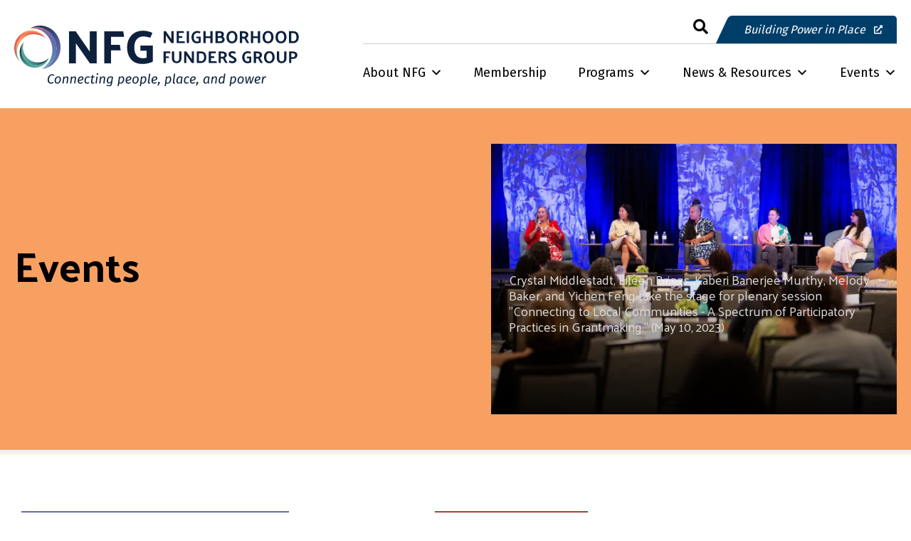

--- FILE ---
content_type: text/html; charset=UTF-8
request_url: https://nfg.org/events-overview/?_event_filter_program=integrated-rural-strategies-group
body_size: 30248
content:
<!DOCTYPE html>
<html lang="en-CA">
<head>
<meta charset="UTF-8" />
<script>
var gform;gform||(document.addEventListener("gform_main_scripts_loaded",function(){gform.scriptsLoaded=!0}),document.addEventListener("gform/theme/scripts_loaded",function(){gform.themeScriptsLoaded=!0}),window.addEventListener("DOMContentLoaded",function(){gform.domLoaded=!0}),gform={domLoaded:!1,scriptsLoaded:!1,themeScriptsLoaded:!1,isFormEditor:()=>"function"==typeof InitializeEditor,callIfLoaded:function(o){return!(!gform.domLoaded||!gform.scriptsLoaded||!gform.themeScriptsLoaded&&!gform.isFormEditor()||(gform.isFormEditor()&&console.warn("The use of gform.initializeOnLoaded() is deprecated in the form editor context and will be removed in Gravity Forms 3.1."),o(),0))},initializeOnLoaded:function(o){gform.callIfLoaded(o)||(document.addEventListener("gform_main_scripts_loaded",()=>{gform.scriptsLoaded=!0,gform.callIfLoaded(o)}),document.addEventListener("gform/theme/scripts_loaded",()=>{gform.themeScriptsLoaded=!0,gform.callIfLoaded(o)}),window.addEventListener("DOMContentLoaded",()=>{gform.domLoaded=!0,gform.callIfLoaded(o)}))},hooks:{action:{},filter:{}},addAction:function(o,r,e,t){gform.addHook("action",o,r,e,t)},addFilter:function(o,r,e,t){gform.addHook("filter",o,r,e,t)},doAction:function(o){gform.doHook("action",o,arguments)},applyFilters:function(o){return gform.doHook("filter",o,arguments)},removeAction:function(o,r){gform.removeHook("action",o,r)},removeFilter:function(o,r,e){gform.removeHook("filter",o,r,e)},addHook:function(o,r,e,t,n){null==gform.hooks[o][r]&&(gform.hooks[o][r]=[]);var d=gform.hooks[o][r];null==n&&(n=r+"_"+d.length),gform.hooks[o][r].push({tag:n,callable:e,priority:t=null==t?10:t})},doHook:function(r,o,e){var t;if(e=Array.prototype.slice.call(e,1),null!=gform.hooks[r][o]&&((o=gform.hooks[r][o]).sort(function(o,r){return o.priority-r.priority}),o.forEach(function(o){"function"!=typeof(t=o.callable)&&(t=window[t]),"action"==r?t.apply(null,e):e[0]=t.apply(null,e)})),"filter"==r)return e[0]},removeHook:function(o,r,t,n){var e;null!=gform.hooks[o][r]&&(e=(e=gform.hooks[o][r]).filter(function(o,r,e){return!!(null!=n&&n!=o.tag||null!=t&&t!=o.priority)}),gform.hooks[o][r]=e)}});
</script>

<meta name='viewport' content='width=device-width, initial-scale=1.0' />
<meta http-equiv='X-UA-Compatible' content='IE=edge' />
<link rel="profile" href="https://gmpg.org/xfn/11" />
<script data-cfasync="false" data-no-defer="1" data-no-minify="1" data-no-optimize="1">var ewww_webp_supported=!1;function check_webp_feature(A,e){var w;e=void 0!==e?e:function(){},ewww_webp_supported?e(ewww_webp_supported):((w=new Image).onload=function(){ewww_webp_supported=0<w.width&&0<w.height,e&&e(ewww_webp_supported)},w.onerror=function(){e&&e(!1)},w.src="data:image/webp;base64,"+{alpha:"UklGRkoAAABXRUJQVlA4WAoAAAAQAAAAAAAAAAAAQUxQSAwAAAARBxAR/Q9ERP8DAABWUDggGAAAABQBAJ0BKgEAAQAAAP4AAA3AAP7mtQAAAA=="}[A])}check_webp_feature("alpha");</script><script data-cfasync="false" data-no-defer="1" data-no-minify="1" data-no-optimize="1">var Arrive=function(c,w){"use strict";if(c.MutationObserver&&"undefined"!=typeof HTMLElement){var r,a=0,u=(r=HTMLElement.prototype.matches||HTMLElement.prototype.webkitMatchesSelector||HTMLElement.prototype.mozMatchesSelector||HTMLElement.prototype.msMatchesSelector,{matchesSelector:function(e,t){return e instanceof HTMLElement&&r.call(e,t)},addMethod:function(e,t,r){var a=e[t];e[t]=function(){return r.length==arguments.length?r.apply(this,arguments):"function"==typeof a?a.apply(this,arguments):void 0}},callCallbacks:function(e,t){t&&t.options.onceOnly&&1==t.firedElems.length&&(e=[e[0]]);for(var r,a=0;r=e[a];a++)r&&r.callback&&r.callback.call(r.elem,r.elem);t&&t.options.onceOnly&&1==t.firedElems.length&&t.me.unbindEventWithSelectorAndCallback.call(t.target,t.selector,t.callback)},checkChildNodesRecursively:function(e,t,r,a){for(var i,n=0;i=e[n];n++)r(i,t,a)&&a.push({callback:t.callback,elem:i}),0<i.childNodes.length&&u.checkChildNodesRecursively(i.childNodes,t,r,a)},mergeArrays:function(e,t){var r,a={};for(r in e)e.hasOwnProperty(r)&&(a[r]=e[r]);for(r in t)t.hasOwnProperty(r)&&(a[r]=t[r]);return a},toElementsArray:function(e){return e=void 0!==e&&("number"!=typeof e.length||e===c)?[e]:e}}),e=(l.prototype.addEvent=function(e,t,r,a){a={target:e,selector:t,options:r,callback:a,firedElems:[]};return this._beforeAdding&&this._beforeAdding(a),this._eventsBucket.push(a),a},l.prototype.removeEvent=function(e){for(var t,r=this._eventsBucket.length-1;t=this._eventsBucket[r];r--)e(t)&&(this._beforeRemoving&&this._beforeRemoving(t),(t=this._eventsBucket.splice(r,1))&&t.length&&(t[0].callback=null))},l.prototype.beforeAdding=function(e){this._beforeAdding=e},l.prototype.beforeRemoving=function(e){this._beforeRemoving=e},l),t=function(i,n){var o=new e,l=this,s={fireOnAttributesModification:!1};return o.beforeAdding(function(t){var e=t.target;e!==c.document&&e!==c||(e=document.getElementsByTagName("html")[0]);var r=new MutationObserver(function(e){n.call(this,e,t)}),a=i(t.options);r.observe(e,a),t.observer=r,t.me=l}),o.beforeRemoving(function(e){e.observer.disconnect()}),this.bindEvent=function(e,t,r){t=u.mergeArrays(s,t);for(var a=u.toElementsArray(this),i=0;i<a.length;i++)o.addEvent(a[i],e,t,r)},this.unbindEvent=function(){var r=u.toElementsArray(this);o.removeEvent(function(e){for(var t=0;t<r.length;t++)if(this===w||e.target===r[t])return!0;return!1})},this.unbindEventWithSelectorOrCallback=function(r){var a=u.toElementsArray(this),i=r,e="function"==typeof r?function(e){for(var t=0;t<a.length;t++)if((this===w||e.target===a[t])&&e.callback===i)return!0;return!1}:function(e){for(var t=0;t<a.length;t++)if((this===w||e.target===a[t])&&e.selector===r)return!0;return!1};o.removeEvent(e)},this.unbindEventWithSelectorAndCallback=function(r,a){var i=u.toElementsArray(this);o.removeEvent(function(e){for(var t=0;t<i.length;t++)if((this===w||e.target===i[t])&&e.selector===r&&e.callback===a)return!0;return!1})},this},i=new function(){var s={fireOnAttributesModification:!1,onceOnly:!1,existing:!1};function n(e,t,r){return!(!u.matchesSelector(e,t.selector)||(e._id===w&&(e._id=a++),-1!=t.firedElems.indexOf(e._id)))&&(t.firedElems.push(e._id),!0)}var c=(i=new t(function(e){var t={attributes:!1,childList:!0,subtree:!0};return e.fireOnAttributesModification&&(t.attributes=!0),t},function(e,i){e.forEach(function(e){var t=e.addedNodes,r=e.target,a=[];null!==t&&0<t.length?u.checkChildNodesRecursively(t,i,n,a):"attributes"===e.type&&n(r,i)&&a.push({callback:i.callback,elem:r}),u.callCallbacks(a,i)})})).bindEvent;return i.bindEvent=function(e,t,r){t=void 0===r?(r=t,s):u.mergeArrays(s,t);var a=u.toElementsArray(this);if(t.existing){for(var i=[],n=0;n<a.length;n++)for(var o=a[n].querySelectorAll(e),l=0;l<o.length;l++)i.push({callback:r,elem:o[l]});if(t.onceOnly&&i.length)return r.call(i[0].elem,i[0].elem);setTimeout(u.callCallbacks,1,i)}c.call(this,e,t,r)},i},o=new function(){var a={};function i(e,t){return u.matchesSelector(e,t.selector)}var n=(o=new t(function(){return{childList:!0,subtree:!0}},function(e,r){e.forEach(function(e){var t=e.removedNodes,e=[];null!==t&&0<t.length&&u.checkChildNodesRecursively(t,r,i,e),u.callCallbacks(e,r)})})).bindEvent;return o.bindEvent=function(e,t,r){t=void 0===r?(r=t,a):u.mergeArrays(a,t),n.call(this,e,t,r)},o};d(HTMLElement.prototype),d(NodeList.prototype),d(HTMLCollection.prototype),d(HTMLDocument.prototype),d(Window.prototype);var n={};return s(i,n,"unbindAllArrive"),s(o,n,"unbindAllLeave"),n}function l(){this._eventsBucket=[],this._beforeAdding=null,this._beforeRemoving=null}function s(e,t,r){u.addMethod(t,r,e.unbindEvent),u.addMethod(t,r,e.unbindEventWithSelectorOrCallback),u.addMethod(t,r,e.unbindEventWithSelectorAndCallback)}function d(e){e.arrive=i.bindEvent,s(i,e,"unbindArrive"),e.leave=o.bindEvent,s(o,e,"unbindLeave")}}(window,void 0),ewww_webp_supported=!1;function check_webp_feature(e,t){var r;ewww_webp_supported?t(ewww_webp_supported):((r=new Image).onload=function(){ewww_webp_supported=0<r.width&&0<r.height,t(ewww_webp_supported)},r.onerror=function(){t(!1)},r.src="data:image/webp;base64,"+{alpha:"UklGRkoAAABXRUJQVlA4WAoAAAAQAAAAAAAAAAAAQUxQSAwAAAARBxAR/Q9ERP8DAABWUDggGAAAABQBAJ0BKgEAAQAAAP4AAA3AAP7mtQAAAA==",animation:"UklGRlIAAABXRUJQVlA4WAoAAAASAAAAAAAAAAAAQU5JTQYAAAD/////AABBTk1GJgAAAAAAAAAAAAAAAAAAAGQAAABWUDhMDQAAAC8AAAAQBxAREYiI/gcA"}[e])}function ewwwLoadImages(e){if(e){for(var t=document.querySelectorAll(".batch-image img, .image-wrapper a, .ngg-pro-masonry-item a, .ngg-galleria-offscreen-seo-wrapper a"),r=0,a=t.length;r<a;r++)ewwwAttr(t[r],"data-src",t[r].getAttribute("data-webp")),ewwwAttr(t[r],"data-thumbnail",t[r].getAttribute("data-webp-thumbnail"));for(var i=document.querySelectorAll("div.woocommerce-product-gallery__image"),r=0,a=i.length;r<a;r++)ewwwAttr(i[r],"data-thumb",i[r].getAttribute("data-webp-thumb"))}for(var n=document.querySelectorAll("video"),r=0,a=n.length;r<a;r++)ewwwAttr(n[r],"poster",e?n[r].getAttribute("data-poster-webp"):n[r].getAttribute("data-poster-image"));for(var o,l=document.querySelectorAll("img.ewww_webp_lazy_load"),r=0,a=l.length;r<a;r++)e&&(ewwwAttr(l[r],"data-lazy-srcset",l[r].getAttribute("data-lazy-srcset-webp")),ewwwAttr(l[r],"data-srcset",l[r].getAttribute("data-srcset-webp")),ewwwAttr(l[r],"data-lazy-src",l[r].getAttribute("data-lazy-src-webp")),ewwwAttr(l[r],"data-src",l[r].getAttribute("data-src-webp")),ewwwAttr(l[r],"data-orig-file",l[r].getAttribute("data-webp-orig-file")),ewwwAttr(l[r],"data-medium-file",l[r].getAttribute("data-webp-medium-file")),ewwwAttr(l[r],"data-large-file",l[r].getAttribute("data-webp-large-file")),null!=(o=l[r].getAttribute("srcset"))&&!1!==o&&o.includes("R0lGOD")&&ewwwAttr(l[r],"src",l[r].getAttribute("data-lazy-src-webp"))),l[r].className=l[r].className.replace(/\bewww_webp_lazy_load\b/,"");for(var s=document.querySelectorAll(".ewww_webp"),r=0,a=s.length;r<a;r++)e?(ewwwAttr(s[r],"srcset",s[r].getAttribute("data-srcset-webp")),ewwwAttr(s[r],"src",s[r].getAttribute("data-src-webp")),ewwwAttr(s[r],"data-orig-file",s[r].getAttribute("data-webp-orig-file")),ewwwAttr(s[r],"data-medium-file",s[r].getAttribute("data-webp-medium-file")),ewwwAttr(s[r],"data-large-file",s[r].getAttribute("data-webp-large-file")),ewwwAttr(s[r],"data-large_image",s[r].getAttribute("data-webp-large_image")),ewwwAttr(s[r],"data-src",s[r].getAttribute("data-webp-src"))):(ewwwAttr(s[r],"srcset",s[r].getAttribute("data-srcset-img")),ewwwAttr(s[r],"src",s[r].getAttribute("data-src-img"))),s[r].className=s[r].className.replace(/\bewww_webp\b/,"ewww_webp_loaded");window.jQuery&&jQuery.fn.isotope&&jQuery.fn.imagesLoaded&&(jQuery(".fusion-posts-container-infinite").imagesLoaded(function(){jQuery(".fusion-posts-container-infinite").hasClass("isotope")&&jQuery(".fusion-posts-container-infinite").isotope()}),jQuery(".fusion-portfolio:not(.fusion-recent-works) .fusion-portfolio-wrapper").imagesLoaded(function(){jQuery(".fusion-portfolio:not(.fusion-recent-works) .fusion-portfolio-wrapper").isotope()}))}function ewwwWebPInit(e){ewwwLoadImages(e),ewwwNggLoadGalleries(e),document.arrive(".ewww_webp",function(){ewwwLoadImages(e)}),document.arrive(".ewww_webp_lazy_load",function(){ewwwLoadImages(e)}),document.arrive("videos",function(){ewwwLoadImages(e)}),"loading"==document.readyState?document.addEventListener("DOMContentLoaded",ewwwJSONParserInit):("undefined"!=typeof galleries&&ewwwNggParseGalleries(e),ewwwWooParseVariations(e))}function ewwwAttr(e,t,r){null!=r&&!1!==r&&e.setAttribute(t,r)}function ewwwJSONParserInit(){"undefined"!=typeof galleries&&check_webp_feature("alpha",ewwwNggParseGalleries),check_webp_feature("alpha",ewwwWooParseVariations)}function ewwwWooParseVariations(e){if(e)for(var t=document.querySelectorAll("form.variations_form"),r=0,a=t.length;r<a;r++){var i=t[r].getAttribute("data-product_variations"),n=!1;try{for(var o in i=JSON.parse(i))void 0!==i[o]&&void 0!==i[o].image&&(void 0!==i[o].image.src_webp&&(i[o].image.src=i[o].image.src_webp,n=!0),void 0!==i[o].image.srcset_webp&&(i[o].image.srcset=i[o].image.srcset_webp,n=!0),void 0!==i[o].image.full_src_webp&&(i[o].image.full_src=i[o].image.full_src_webp,n=!0),void 0!==i[o].image.gallery_thumbnail_src_webp&&(i[o].image.gallery_thumbnail_src=i[o].image.gallery_thumbnail_src_webp,n=!0),void 0!==i[o].image.thumb_src_webp&&(i[o].image.thumb_src=i[o].image.thumb_src_webp,n=!0));n&&ewwwAttr(t[r],"data-product_variations",JSON.stringify(i))}catch(e){}}}function ewwwNggParseGalleries(e){if(e)for(var t in galleries){var r=galleries[t];galleries[t].images_list=ewwwNggParseImageList(r.images_list)}}function ewwwNggLoadGalleries(e){e&&document.addEventListener("ngg.galleria.themeadded",function(e,t){window.ngg_galleria._create_backup=window.ngg_galleria.create,window.ngg_galleria.create=function(e,t){var r=$(e).data("id");return galleries["gallery_"+r].images_list=ewwwNggParseImageList(galleries["gallery_"+r].images_list),window.ngg_galleria._create_backup(e,t)}})}function ewwwNggParseImageList(e){for(var t in e){var r=e[t];if(void 0!==r["image-webp"]&&(e[t].image=r["image-webp"],delete e[t]["image-webp"]),void 0!==r["thumb-webp"]&&(e[t].thumb=r["thumb-webp"],delete e[t]["thumb-webp"]),void 0!==r.full_image_webp&&(e[t].full_image=r.full_image_webp,delete e[t].full_image_webp),void 0!==r.srcsets)for(var a in r.srcsets)nggSrcset=r.srcsets[a],void 0!==r.srcsets[a+"-webp"]&&(e[t].srcsets[a]=r.srcsets[a+"-webp"],delete e[t].srcsets[a+"-webp"]);if(void 0!==r.full_srcsets)for(var i in r.full_srcsets)nggFSrcset=r.full_srcsets[i],void 0!==r.full_srcsets[i+"-webp"]&&(e[t].full_srcsets[i]=r.full_srcsets[i+"-webp"],delete e[t].full_srcsets[i+"-webp"])}return e}check_webp_feature("alpha",ewwwWebPInit);</script>
<!-- MapPress Easy Google Maps Version:2.87.5PRO (https://www.mappresspro.com) -->
<meta name='robots' content='index, follow, max-image-preview:large, max-snippet:-1, max-video-preview:-1' />

	<!-- This site is optimized with the Yoast SEO plugin v26.5 - https://yoast.com/wordpress/plugins/seo/ -->
	<title>Events - Neighborhood Funders Group</title>
	<link rel="canonical" href="https://nfg.org/events-overview/" />
	<meta property="og:locale" content="en_US" />
	<meta property="og:type" content="article" />
	<meta property="og:title" content="Events - Neighborhood Funders Group" />
	<meta property="og:description" content="NFG Member Call with NFG Co-Presidents Nov 5, 2025 Why We Still Need Abolition: 2-Part Series on Abolition &amp; Militarism Oct 16, 2025 Investing in the Midwest&#8217;s Next Generation of Organizers Sep 4, 2025 Accountability in Action: Insights on Building Structural Resilience Through Leadership Transition Jul 30, 2025 2025 National Convening Jul 15, 2025 Exploring&hellip;" />
	<meta property="og:url" content="https://nfg.org/events-overview/" />
	<meta property="og:site_name" content="Neighborhood Funders Group" />
	<meta property="article:modified_time" content="2025-11-19T20:47:57+00:00" />
	<meta property="og:image" content="https://nfg.org/wp-content/plugins/bbpowerpack/assets/images/spinner.gif" />
	<meta name="twitter:card" content="summary_large_image" />
	<meta name="twitter:label1" content="Est. reading time" />
	<meta name="twitter:data1" content="1 minute" />
	<script type="application/ld+json" class="yoast-schema-graph">{"@context":"https://schema.org","@graph":[{"@type":"WebPage","@id":"https://nfg.org/events-overview/","url":"https://nfg.org/events-overview/","name":"Events - Neighborhood Funders Group","isPartOf":{"@id":"https://nfg.org/#website"},"primaryImageOfPage":{"@id":"https://nfg.org/events-overview/#primaryimage"},"image":{"@id":"https://nfg.org/events-overview/#primaryimage"},"thumbnailUrl":"https://nfg.org/wp-content/plugins/bbpowerpack/assets/images/spinner.gif","datePublished":"2022-03-30T18:01:19+00:00","dateModified":"2025-11-19T20:47:57+00:00","breadcrumb":{"@id":"https://nfg.org/events-overview/#breadcrumb"},"inLanguage":"en-CA","potentialAction":[{"@type":"ReadAction","target":["https://nfg.org/events-overview/"]}]},{"@type":"ImageObject","inLanguage":"en-CA","@id":"https://nfg.org/events-overview/#primaryimage","url":"https://nfg.org/wp-content/plugins/bbpowerpack/assets/images/spinner.gif","contentUrl":"https://nfg.org/wp-content/plugins/bbpowerpack/assets/images/spinner.gif"},{"@type":"BreadcrumbList","@id":"https://nfg.org/events-overview/#breadcrumb","itemListElement":[{"@type":"ListItem","position":1,"name":"Home","item":"https://nfg.org/"},{"@type":"ListItem","position":2,"name":"Events"}]},{"@type":"WebSite","@id":"https://nfg.org/#website","url":"https://nfg.org/","name":"Neighborhood Funders Group","description":"Connecting people, place, and power","potentialAction":[{"@type":"SearchAction","target":{"@type":"EntryPoint","urlTemplate":"https://nfg.org/?s={search_term_string}"},"query-input":{"@type":"PropertyValueSpecification","valueRequired":true,"valueName":"search_term_string"}}],"inLanguage":"en-CA"}]}</script>
	<!-- / Yoast SEO plugin. -->


<link rel='dns-prefetch' href='//pro.fontawesome.com' />
<link rel='dns-prefetch' href='//fonts.googleapis.com' />
<link href='https://fonts.gstatic.com' crossorigin rel='preconnect' />
<link rel="alternate" type="application/rss+xml" title="Neighborhood Funders Group &raquo; Feed" href="https://nfg.org/feed/" />
<link rel="alternate" type="application/rss+xml" title="Neighborhood Funders Group &raquo; Comments Feed" href="https://nfg.org/comments/feed/" />
<link rel="alternate" title="oEmbed (JSON)" type="application/json+oembed" href="https://nfg.org/wp-json/oembed/1.0/embed?url=https%3A%2F%2Fnfg.org%2Fevents-overview%2F" />
<link rel="alternate" title="oEmbed (XML)" type="text/xml+oembed" href="https://nfg.org/wp-json/oembed/1.0/embed?url=https%3A%2F%2Fnfg.org%2Fevents-overview%2F&#038;format=xml" />
		<!-- This site uses the Google Analytics by MonsterInsights plugin v9.11.1 - Using Analytics tracking - https://www.monsterinsights.com/ -->
							<script src="//www.googletagmanager.com/gtag/js?id=G-TXLZ959CH2"  data-cfasync="false" data-wpfc-render="false" async></script>
			<script data-cfasync="false" data-wpfc-render="false">
				var mi_version = '9.11.1';
				var mi_track_user = true;
				var mi_no_track_reason = '';
								var MonsterInsightsDefaultLocations = {"page_location":"https:\/\/nfg.org\/events-overview\/?_event_filter_program=integrated-rural-strategies-group"};
								if ( typeof MonsterInsightsPrivacyGuardFilter === 'function' ) {
					var MonsterInsightsLocations = (typeof MonsterInsightsExcludeQuery === 'object') ? MonsterInsightsPrivacyGuardFilter( MonsterInsightsExcludeQuery ) : MonsterInsightsPrivacyGuardFilter( MonsterInsightsDefaultLocations );
				} else {
					var MonsterInsightsLocations = (typeof MonsterInsightsExcludeQuery === 'object') ? MonsterInsightsExcludeQuery : MonsterInsightsDefaultLocations;
				}

								var disableStrs = [
										'ga-disable-G-TXLZ959CH2',
									];

				/* Function to detect opted out users */
				function __gtagTrackerIsOptedOut() {
					for (var index = 0; index < disableStrs.length; index++) {
						if (document.cookie.indexOf(disableStrs[index] + '=true') > -1) {
							return true;
						}
					}

					return false;
				}

				/* Disable tracking if the opt-out cookie exists. */
				if (__gtagTrackerIsOptedOut()) {
					for (var index = 0; index < disableStrs.length; index++) {
						window[disableStrs[index]] = true;
					}
				}

				/* Opt-out function */
				function __gtagTrackerOptout() {
					for (var index = 0; index < disableStrs.length; index++) {
						document.cookie = disableStrs[index] + '=true; expires=Thu, 31 Dec 2099 23:59:59 UTC; path=/';
						window[disableStrs[index]] = true;
					}
				}

				if ('undefined' === typeof gaOptout) {
					function gaOptout() {
						__gtagTrackerOptout();
					}
				}
								window.dataLayer = window.dataLayer || [];

				window.MonsterInsightsDualTracker = {
					helpers: {},
					trackers: {},
				};
				if (mi_track_user) {
					function __gtagDataLayer() {
						dataLayer.push(arguments);
					}

					function __gtagTracker(type, name, parameters) {
						if (!parameters) {
							parameters = {};
						}

						if (parameters.send_to) {
							__gtagDataLayer.apply(null, arguments);
							return;
						}

						if (type === 'event') {
														parameters.send_to = monsterinsights_frontend.v4_id;
							var hookName = name;
							if (typeof parameters['event_category'] !== 'undefined') {
								hookName = parameters['event_category'] + ':' + name;
							}

							if (typeof MonsterInsightsDualTracker.trackers[hookName] !== 'undefined') {
								MonsterInsightsDualTracker.trackers[hookName](parameters);
							} else {
								__gtagDataLayer('event', name, parameters);
							}
							
						} else {
							__gtagDataLayer.apply(null, arguments);
						}
					}

					__gtagTracker('js', new Date());
					__gtagTracker('set', {
						'developer_id.dZGIzZG': true,
											});
					if ( MonsterInsightsLocations.page_location ) {
						__gtagTracker('set', MonsterInsightsLocations);
					}
										__gtagTracker('config', 'G-TXLZ959CH2', {"forceSSL":"true","link_attribution":"true"} );
										window.gtag = __gtagTracker;										(function () {
						/* https://developers.google.com/analytics/devguides/collection/analyticsjs/ */
						/* ga and __gaTracker compatibility shim. */
						var noopfn = function () {
							return null;
						};
						var newtracker = function () {
							return new Tracker();
						};
						var Tracker = function () {
							return null;
						};
						var p = Tracker.prototype;
						p.get = noopfn;
						p.set = noopfn;
						p.send = function () {
							var args = Array.prototype.slice.call(arguments);
							args.unshift('send');
							__gaTracker.apply(null, args);
						};
						var __gaTracker = function () {
							var len = arguments.length;
							if (len === 0) {
								return;
							}
							var f = arguments[len - 1];
							if (typeof f !== 'object' || f === null || typeof f.hitCallback !== 'function') {
								if ('send' === arguments[0]) {
									var hitConverted, hitObject = false, action;
									if ('event' === arguments[1]) {
										if ('undefined' !== typeof arguments[3]) {
											hitObject = {
												'eventAction': arguments[3],
												'eventCategory': arguments[2],
												'eventLabel': arguments[4],
												'value': arguments[5] ? arguments[5] : 1,
											}
										}
									}
									if ('pageview' === arguments[1]) {
										if ('undefined' !== typeof arguments[2]) {
											hitObject = {
												'eventAction': 'page_view',
												'page_path': arguments[2],
											}
										}
									}
									if (typeof arguments[2] === 'object') {
										hitObject = arguments[2];
									}
									if (typeof arguments[5] === 'object') {
										Object.assign(hitObject, arguments[5]);
									}
									if ('undefined' !== typeof arguments[1].hitType) {
										hitObject = arguments[1];
										if ('pageview' === hitObject.hitType) {
											hitObject.eventAction = 'page_view';
										}
									}
									if (hitObject) {
										action = 'timing' === arguments[1].hitType ? 'timing_complete' : hitObject.eventAction;
										hitConverted = mapArgs(hitObject);
										__gtagTracker('event', action, hitConverted);
									}
								}
								return;
							}

							function mapArgs(args) {
								var arg, hit = {};
								var gaMap = {
									'eventCategory': 'event_category',
									'eventAction': 'event_action',
									'eventLabel': 'event_label',
									'eventValue': 'event_value',
									'nonInteraction': 'non_interaction',
									'timingCategory': 'event_category',
									'timingVar': 'name',
									'timingValue': 'value',
									'timingLabel': 'event_label',
									'page': 'page_path',
									'location': 'page_location',
									'title': 'page_title',
									'referrer' : 'page_referrer',
								};
								for (arg in args) {
																		if (!(!args.hasOwnProperty(arg) || !gaMap.hasOwnProperty(arg))) {
										hit[gaMap[arg]] = args[arg];
									} else {
										hit[arg] = args[arg];
									}
								}
								return hit;
							}

							try {
								f.hitCallback();
							} catch (ex) {
							}
						};
						__gaTracker.create = newtracker;
						__gaTracker.getByName = newtracker;
						__gaTracker.getAll = function () {
							return [];
						};
						__gaTracker.remove = noopfn;
						__gaTracker.loaded = true;
						window['__gaTracker'] = __gaTracker;
					})();
									} else {
										console.log("");
					(function () {
						function __gtagTracker() {
							return null;
						}

						window['__gtagTracker'] = __gtagTracker;
						window['gtag'] = __gtagTracker;
					})();
									}
			</script>
							<!-- / Google Analytics by MonsterInsights -->
		<style id='wp-img-auto-sizes-contain-inline-css'>
img:is([sizes=auto i],[sizes^="auto," i]){contain-intrinsic-size:3000px 1500px}
/*# sourceURL=wp-img-auto-sizes-contain-inline-css */
</style>
<style id='wp-emoji-styles-inline-css'>

	img.wp-smiley, img.emoji {
		display: inline !important;
		border: none !important;
		box-shadow: none !important;
		height: 1em !important;
		width: 1em !important;
		margin: 0 0.07em !important;
		vertical-align: -0.1em !important;
		background: none !important;
		padding: 0 !important;
	}
/*# sourceURL=wp-emoji-styles-inline-css */
</style>
<link rel='stylesheet' id='wp-block-library-css' href='https://nfg.org/wp-includes/css/dist/block-library/style.min.css?ver=6.9' media='all' />
<style id='global-styles-inline-css'>
:root{--wp--preset--aspect-ratio--square: 1;--wp--preset--aspect-ratio--4-3: 4/3;--wp--preset--aspect-ratio--3-4: 3/4;--wp--preset--aspect-ratio--3-2: 3/2;--wp--preset--aspect-ratio--2-3: 2/3;--wp--preset--aspect-ratio--16-9: 16/9;--wp--preset--aspect-ratio--9-16: 9/16;--wp--preset--color--black: #000000;--wp--preset--color--cyan-bluish-gray: #abb8c3;--wp--preset--color--white: #ffffff;--wp--preset--color--pale-pink: #f78da7;--wp--preset--color--vivid-red: #cf2e2e;--wp--preset--color--luminous-vivid-orange: #ff6900;--wp--preset--color--luminous-vivid-amber: #fcb900;--wp--preset--color--light-green-cyan: #7bdcb5;--wp--preset--color--vivid-green-cyan: #00d084;--wp--preset--color--pale-cyan-blue: #8ed1fc;--wp--preset--color--vivid-cyan-blue: #0693e3;--wp--preset--color--vivid-purple: #9b51e0;--wp--preset--color--fl-heading-text: #333333;--wp--preset--color--fl-body-bg: #ffffff;--wp--preset--color--fl-body-text: #000000;--wp--preset--color--fl-accent: #52ab9d;--wp--preset--color--fl-accent-hover: #003e6a;--wp--preset--color--fl-topbar-bg: #ffffff;--wp--preset--color--fl-topbar-text: #000000;--wp--preset--color--fl-topbar-link: #428bca;--wp--preset--color--fl-topbar-hover: #428bca;--wp--preset--color--fl-header-bg: #ffffff;--wp--preset--color--fl-header-text: #000000;--wp--preset--color--fl-header-link: #428bca;--wp--preset--color--fl-header-hover: #428bca;--wp--preset--color--fl-nav-bg: #ffffff;--wp--preset--color--fl-nav-link: #428bca;--wp--preset--color--fl-nav-hover: #428bca;--wp--preset--color--fl-content-bg: #ffffff;--wp--preset--color--fl-footer-widgets-bg: #ffffff;--wp--preset--color--fl-footer-widgets-text: #000000;--wp--preset--color--fl-footer-widgets-link: #428bca;--wp--preset--color--fl-footer-widgets-hover: #428bca;--wp--preset--color--fl-footer-bg: #ffffff;--wp--preset--color--fl-footer-text: #000000;--wp--preset--color--fl-footer-link: #428bca;--wp--preset--color--fl-footer-hover: #428bca;--wp--preset--gradient--vivid-cyan-blue-to-vivid-purple: linear-gradient(135deg,rgb(6,147,227) 0%,rgb(155,81,224) 100%);--wp--preset--gradient--light-green-cyan-to-vivid-green-cyan: linear-gradient(135deg,rgb(122,220,180) 0%,rgb(0,208,130) 100%);--wp--preset--gradient--luminous-vivid-amber-to-luminous-vivid-orange: linear-gradient(135deg,rgb(252,185,0) 0%,rgb(255,105,0) 100%);--wp--preset--gradient--luminous-vivid-orange-to-vivid-red: linear-gradient(135deg,rgb(255,105,0) 0%,rgb(207,46,46) 100%);--wp--preset--gradient--very-light-gray-to-cyan-bluish-gray: linear-gradient(135deg,rgb(238,238,238) 0%,rgb(169,184,195) 100%);--wp--preset--gradient--cool-to-warm-spectrum: linear-gradient(135deg,rgb(74,234,220) 0%,rgb(151,120,209) 20%,rgb(207,42,186) 40%,rgb(238,44,130) 60%,rgb(251,105,98) 80%,rgb(254,248,76) 100%);--wp--preset--gradient--blush-light-purple: linear-gradient(135deg,rgb(255,206,236) 0%,rgb(152,150,240) 100%);--wp--preset--gradient--blush-bordeaux: linear-gradient(135deg,rgb(254,205,165) 0%,rgb(254,45,45) 50%,rgb(107,0,62) 100%);--wp--preset--gradient--luminous-dusk: linear-gradient(135deg,rgb(255,203,112) 0%,rgb(199,81,192) 50%,rgb(65,88,208) 100%);--wp--preset--gradient--pale-ocean: linear-gradient(135deg,rgb(255,245,203) 0%,rgb(182,227,212) 50%,rgb(51,167,181) 100%);--wp--preset--gradient--electric-grass: linear-gradient(135deg,rgb(202,248,128) 0%,rgb(113,206,126) 100%);--wp--preset--gradient--midnight: linear-gradient(135deg,rgb(2,3,129) 0%,rgb(40,116,252) 100%);--wp--preset--font-size--small: 13px;--wp--preset--font-size--medium: 20px;--wp--preset--font-size--large: 36px;--wp--preset--font-size--x-large: 42px;--wp--preset--spacing--20: 0.44rem;--wp--preset--spacing--30: 0.67rem;--wp--preset--spacing--40: 1rem;--wp--preset--spacing--50: 1.5rem;--wp--preset--spacing--60: 2.25rem;--wp--preset--spacing--70: 3.38rem;--wp--preset--spacing--80: 5.06rem;--wp--preset--shadow--natural: 6px 6px 9px rgba(0, 0, 0, 0.2);--wp--preset--shadow--deep: 12px 12px 50px rgba(0, 0, 0, 0.4);--wp--preset--shadow--sharp: 6px 6px 0px rgba(0, 0, 0, 0.2);--wp--preset--shadow--outlined: 6px 6px 0px -3px rgb(255, 255, 255), 6px 6px rgb(0, 0, 0);--wp--preset--shadow--crisp: 6px 6px 0px rgb(0, 0, 0);}:where(.is-layout-flex){gap: 0.5em;}:where(.is-layout-grid){gap: 0.5em;}body .is-layout-flex{display: flex;}.is-layout-flex{flex-wrap: wrap;align-items: center;}.is-layout-flex > :is(*, div){margin: 0;}body .is-layout-grid{display: grid;}.is-layout-grid > :is(*, div){margin: 0;}:where(.wp-block-columns.is-layout-flex){gap: 2em;}:where(.wp-block-columns.is-layout-grid){gap: 2em;}:where(.wp-block-post-template.is-layout-flex){gap: 1.25em;}:where(.wp-block-post-template.is-layout-grid){gap: 1.25em;}.has-black-color{color: var(--wp--preset--color--black) !important;}.has-cyan-bluish-gray-color{color: var(--wp--preset--color--cyan-bluish-gray) !important;}.has-white-color{color: var(--wp--preset--color--white) !important;}.has-pale-pink-color{color: var(--wp--preset--color--pale-pink) !important;}.has-vivid-red-color{color: var(--wp--preset--color--vivid-red) !important;}.has-luminous-vivid-orange-color{color: var(--wp--preset--color--luminous-vivid-orange) !important;}.has-luminous-vivid-amber-color{color: var(--wp--preset--color--luminous-vivid-amber) !important;}.has-light-green-cyan-color{color: var(--wp--preset--color--light-green-cyan) !important;}.has-vivid-green-cyan-color{color: var(--wp--preset--color--vivid-green-cyan) !important;}.has-pale-cyan-blue-color{color: var(--wp--preset--color--pale-cyan-blue) !important;}.has-vivid-cyan-blue-color{color: var(--wp--preset--color--vivid-cyan-blue) !important;}.has-vivid-purple-color{color: var(--wp--preset--color--vivid-purple) !important;}.has-black-background-color{background-color: var(--wp--preset--color--black) !important;}.has-cyan-bluish-gray-background-color{background-color: var(--wp--preset--color--cyan-bluish-gray) !important;}.has-white-background-color{background-color: var(--wp--preset--color--white) !important;}.has-pale-pink-background-color{background-color: var(--wp--preset--color--pale-pink) !important;}.has-vivid-red-background-color{background-color: var(--wp--preset--color--vivid-red) !important;}.has-luminous-vivid-orange-background-color{background-color: var(--wp--preset--color--luminous-vivid-orange) !important;}.has-luminous-vivid-amber-background-color{background-color: var(--wp--preset--color--luminous-vivid-amber) !important;}.has-light-green-cyan-background-color{background-color: var(--wp--preset--color--light-green-cyan) !important;}.has-vivid-green-cyan-background-color{background-color: var(--wp--preset--color--vivid-green-cyan) !important;}.has-pale-cyan-blue-background-color{background-color: var(--wp--preset--color--pale-cyan-blue) !important;}.has-vivid-cyan-blue-background-color{background-color: var(--wp--preset--color--vivid-cyan-blue) !important;}.has-vivid-purple-background-color{background-color: var(--wp--preset--color--vivid-purple) !important;}.has-black-border-color{border-color: var(--wp--preset--color--black) !important;}.has-cyan-bluish-gray-border-color{border-color: var(--wp--preset--color--cyan-bluish-gray) !important;}.has-white-border-color{border-color: var(--wp--preset--color--white) !important;}.has-pale-pink-border-color{border-color: var(--wp--preset--color--pale-pink) !important;}.has-vivid-red-border-color{border-color: var(--wp--preset--color--vivid-red) !important;}.has-luminous-vivid-orange-border-color{border-color: var(--wp--preset--color--luminous-vivid-orange) !important;}.has-luminous-vivid-amber-border-color{border-color: var(--wp--preset--color--luminous-vivid-amber) !important;}.has-light-green-cyan-border-color{border-color: var(--wp--preset--color--light-green-cyan) !important;}.has-vivid-green-cyan-border-color{border-color: var(--wp--preset--color--vivid-green-cyan) !important;}.has-pale-cyan-blue-border-color{border-color: var(--wp--preset--color--pale-cyan-blue) !important;}.has-vivid-cyan-blue-border-color{border-color: var(--wp--preset--color--vivid-cyan-blue) !important;}.has-vivid-purple-border-color{border-color: var(--wp--preset--color--vivid-purple) !important;}.has-vivid-cyan-blue-to-vivid-purple-gradient-background{background: var(--wp--preset--gradient--vivid-cyan-blue-to-vivid-purple) !important;}.has-light-green-cyan-to-vivid-green-cyan-gradient-background{background: var(--wp--preset--gradient--light-green-cyan-to-vivid-green-cyan) !important;}.has-luminous-vivid-amber-to-luminous-vivid-orange-gradient-background{background: var(--wp--preset--gradient--luminous-vivid-amber-to-luminous-vivid-orange) !important;}.has-luminous-vivid-orange-to-vivid-red-gradient-background{background: var(--wp--preset--gradient--luminous-vivid-orange-to-vivid-red) !important;}.has-very-light-gray-to-cyan-bluish-gray-gradient-background{background: var(--wp--preset--gradient--very-light-gray-to-cyan-bluish-gray) !important;}.has-cool-to-warm-spectrum-gradient-background{background: var(--wp--preset--gradient--cool-to-warm-spectrum) !important;}.has-blush-light-purple-gradient-background{background: var(--wp--preset--gradient--blush-light-purple) !important;}.has-blush-bordeaux-gradient-background{background: var(--wp--preset--gradient--blush-bordeaux) !important;}.has-luminous-dusk-gradient-background{background: var(--wp--preset--gradient--luminous-dusk) !important;}.has-pale-ocean-gradient-background{background: var(--wp--preset--gradient--pale-ocean) !important;}.has-electric-grass-gradient-background{background: var(--wp--preset--gradient--electric-grass) !important;}.has-midnight-gradient-background{background: var(--wp--preset--gradient--midnight) !important;}.has-small-font-size{font-size: var(--wp--preset--font-size--small) !important;}.has-medium-font-size{font-size: var(--wp--preset--font-size--medium) !important;}.has-large-font-size{font-size: var(--wp--preset--font-size--large) !important;}.has-x-large-font-size{font-size: var(--wp--preset--font-size--x-large) !important;}
/*# sourceURL=global-styles-inline-css */
</style>

<style id='classic-theme-styles-inline-css'>
/*! This file is auto-generated */
.wp-block-button__link{color:#fff;background-color:#32373c;border-radius:9999px;box-shadow:none;text-decoration:none;padding:calc(.667em + 2px) calc(1.333em + 2px);font-size:1.125em}.wp-block-file__button{background:#32373c;color:#fff;text-decoration:none}
/*# sourceURL=/wp-includes/css/classic-themes.min.css */
</style>
<link rel='stylesheet' id='fl-builder-layout-1373-css' href='https://nfg.org/wp-content/uploads/bb-plugin/cache/1373-layout.css?ver=6c62bf0fcbef9d13ddc08874486f5c8e' media='all' />
<link rel='stylesheet' id='mappress-css' href='https://nfg.org/wp-content/plugins/mappress-google-maps-for-wordpress/css/mappress.css?ver=2.87.5PRO' media='all' />
<link rel='stylesheet' id='font-awesome-5-css' href='https://pro.fontawesome.com/releases/v5.15.4/css/all.css?ver=2.9.4.1' media='all' />
<link rel='stylesheet' id='jquery-magnificpopup-css' href='https://nfg.org/wp-content/plugins/bb-plugin/css/jquery.magnificpopup.min.css?ver=2.9.4.1' media='all' />
<link rel='stylesheet' id='fl-builder-layout-bundle-2fe816c6509a5bcff13ae03c5a0dd31d-css' href='https://nfg.org/wp-content/uploads/bb-plugin/cache/2fe816c6509a5bcff13ae03c5a0dd31d-layout-bundle.css?ver=2.9.4.1-1.5.2.1' media='all' />
<link rel='stylesheet' id='megamenu-css' href='https://nfg.org/wp-content/uploads/maxmegamenu/style.css?ver=e7c9d1' media='all' />
<link rel='stylesheet' id='dashicons-css' href='https://nfg.org/wp-includes/css/dashicons.min.css?ver=6.9' media='all' />
<link rel='stylesheet' id='base-css' href='https://nfg.org/wp-content/themes/bb-theme/css/base.min.css?ver=1.7.18.1' media='all' />
<link rel='stylesheet' id='fl-automator-skin-css' href='https://nfg.org/wp-content/uploads/bb-theme/skin-691f9c1d38e61.css?ver=1.7.18.1' media='all' />
<link rel='stylesheet' id='fl-child-theme-css' href='https://nfg.org/wp-content/themes/bb-theme-child/style.css?ver=6.9' media='all' />
<link rel='stylesheet' id='pp-animate-css' href='https://nfg.org/wp-content/plugins/bbpowerpack/assets/css/animate.min.css?ver=3.5.1' media='all' />
<link rel='stylesheet' id='fl-builder-google-fonts-3d4cdcfeae2241b78080d39b5d4b1d31-css' href='//fonts.googleapis.com/css?family=Fira+Sans%3A400%2C300%2C700%7CPalanquin%3A400%2C700&#038;ver=6.9' media='all' />
<script src="https://nfg.org/wp-content/plugins/google-analytics-premium/assets/js/frontend-gtag.min.js?ver=9.11.1" id="monsterinsights-frontend-script-js" async data-wp-strategy="async"></script>
<script data-cfasync="false" data-wpfc-render="false" id='monsterinsights-frontend-script-js-extra'>var monsterinsights_frontend = {"js_events_tracking":"true","download_extensions":"doc,pdf,ppt,zip,xls,docx,pptx,xlsx","inbound_paths":"[{\"path\":\"\\\/go\\\/\",\"label\":\"affiliate\"},{\"path\":\"\\\/recommend\\\/\",\"label\":\"affiliate\"}]","home_url":"https:\/\/nfg.org","hash_tracking":"false","v4_id":"G-TXLZ959CH2"};</script>
<script src="https://nfg.org/wp-includes/js/jquery/jquery.min.js?ver=3.7.1" id="jquery-core-js"></script>
<script src="https://nfg.org/wp-includes/js/jquery/jquery-migrate.min.js?ver=3.4.1" id="jquery-migrate-js"></script>
<link rel="https://api.w.org/" href="https://nfg.org/wp-json/" /><link rel="alternate" title="JSON" type="application/json" href="https://nfg.org/wp-json/wp/v2/pages/1373" /><link rel="EditURI" type="application/rsd+xml" title="RSD" href="https://nfg.org/xmlrpc.php?rsd" />
<meta name="generator" content="WordPress 6.9" />
<link rel='shortlink' href='https://nfg.org/?p=1373' />
		<script>
			var bb_powerpack = {
				version: '2.40.9',
				getAjaxUrl: function() { return atob( 'aHR0cHM6Ly9uZmcub3JnL3dwLWFkbWluL2FkbWluLWFqYXgucGhw' ); },
				callback: function() {},
				mapMarkerData: {},
				post_id: '1373',
				search_term: '',
				current_page: 'https://nfg.org/events-overview/?_event_filter_program=integrated-rural-strategies-group',
				conditionals: {
					is_front_page: false,
					is_home: false,
					is_archive: false,
					current_post_type: '',
					is_tax: false,
										is_author: false,
					current_author: false,
					is_search: false,
									}
			};
		</script>
		<noscript><style>.lazyload[data-src]{display:none !important;}</style></noscript><style>.lazyload{background-image:none !important;}.lazyload:before{background-image:none !important;}</style><link rel="icon" href="https://nfg.org/wp-content/uploads/2022/03/cropped-NFG-fav-32x32.png" sizes="32x32" />
<link rel="icon" href="https://nfg.org/wp-content/uploads/2022/03/cropped-NFG-fav-192x192.png" sizes="192x192" />
<link rel="apple-touch-icon" href="https://nfg.org/wp-content/uploads/2022/03/cropped-NFG-fav-180x180.png" />
<meta name="msapplication-TileImage" content="https://nfg.org/wp-content/uploads/2022/03/cropped-NFG-fav-270x270.png" />
		<style id="wp-custom-css">
			.become-list li:before {
  content: "\f058"; /* FontAwesome Unicode */
  font-family: 'Font Awesome 5 Pro';
  font-size: 20px;
  font-weight: bold;
  color: #666CB1;
  display: inline-block;
  margin-left: -1.3em; /* same as padding-left set on li */
  margin-right: 0.5em;
  width: 1.3em; /* same as padding-left set on li */
}

.pp-gf-content .gform_wrapper .gfield_checkbox input[type=checkbox]:checked:before {
    content: "\f00c"!important;
    font-family: 'Font Awesome 5 Pro';
    font-size: 15px;
    background: transparent!important;
}

.hero-pvr .fl-photo {
	position: relative;
}

.hero-pvr .fl-photo-caption {
	padding: 0 25px 25px;
	color: #DCDCDC;
	position: absolute;
	z-index: 0;
	min-height: 200px;
	display: flex;
	flex-direction: column;
	justify-content: end;
	left: 0;
	bottom: 0;
	right: 0;
}

.hero-pvr .fl-photo-caption::before {
	content: '';
	position: absolute;
	left: 0;
	right: 0;
	top: 0;
	bottom: 0;
	z-index: -1;
	background: linear-gradient(180deg, rgba(0, 0, 0, 0) 0%, rgba(0, 0, 0, 0.8) 100%);
}

.hero-pvr .fl-photo-caption:empty {
	padding: 0;
	line-height: 0;
	min-height: 0;
}

.hero-pvr .fl-photo-caption:empty::before {
	content: none;
}		</style>
		<style type="text/css">/** Mega Menu CSS: fs **/</style>
<!-- Global site tag (gtag.js) - Google Analytics -->
<script async src="https://www.googletagmanager.com/gtag/js?id=G-TXLZ959CH2"></script>
<script>
  window.dataLayer = window.dataLayer || [];
  function gtag(){dataLayer.push(arguments);}
  gtag('js', new Date());

  gtag('config', 'G-TXLZ959CH2');
</script>
</head>
<body class="wp-singular page-template-default page page-id-1373 wp-theme-bb-theme wp-child-theme-bb-theme-child fl-builder fl-builder-2-9-4-1 fl-themer-1-5-2-1 fl-theme-1-7-18-1 fl-no-js fl-theme-builder-header fl-theme-builder-header-main-header fl-theme-builder-footer fl-theme-builder-footer-main-footer fl-theme-builder-part fl-theme-builder-part-hero-image-video-on-the-right mega-menu-header fl-framework-base fl-preset-default fl-full-width fl-search-active" itemscope="itemscope" itemtype="https://schema.org/WebPage">
<a aria-label="Skip to content" class="fl-screen-reader-text" href="#fl-main-content">Skip to content</a><div class="fl-page">
	<header class="fl-builder-content fl-builder-content-57 fl-builder-global-templates-locked" data-post-id="57" data-type="header" data-sticky="0" data-sticky-on="" data-sticky-breakpoint="medium" data-shrink="0" data-overlay="1" data-overlay-bg="transparent" data-shrink-image-height="50px" role="banner" itemscope="itemscope" itemtype="http://schema.org/WPHeader"><div class="fl-row fl-row-full-width fl-row-bg-color fl-node-ru3p0skhdbxt fl-row-default-height fl-row-align-center fl-visible-desktop fl-visible-large" data-node="ru3p0skhdbxt">
	<div class="fl-row-content-wrap">
		<div class="uabb-row-separator uabb-top-row-separator" >
</div>
						<div class="fl-row-content fl-row-fixed-width fl-node-content">
		
<div class="fl-col-group fl-node-2akzbjducwq7 fl-col-group-equal-height fl-col-group-align-center fl-col-group-custom-width" data-node="2akzbjducwq7">
			<div class="fl-col fl-node-jisvhn5p2rxu fl-col-bg-color fl-col-small fl-col-small-custom-width" data-node="jisvhn5p2rxu">
	<div class="fl-col-content fl-node-content"><div class="fl-module fl-module-photo fl-node-g8co7fpm4jba" data-node="g8co7fpm4jba">
	<div class="fl-module-content fl-node-content">
		<div class="fl-photo fl-photo-align-left" itemscope itemtype="https://schema.org/ImageObject">
	<div class="fl-photo-content fl-photo-img-svg">
				<a href="https://nfg.org/" target="_self" itemprop="url">
				<img decoding="async" class="fl-photo-img wp-image-59 size-full" src="https://nfg.org/wp-content/uploads/2022/01/NFG-logo.svg" alt="NFG-logo" itemprop="image" height="87" width="406" title="NFG-logo"  data-no-lazy="1" />
				</a>
					</div>
	</div>
	</div>
</div>
</div>
</div>
			<div class="fl-col fl-node-a3bqtdkf6xrn fl-col-bg-color fl-col-small-custom-width fl-col-has-cols" data-node="a3bqtdkf6xrn">
	<div class="fl-col-content fl-node-content">
<div class="fl-col-group fl-node-zp35mj9b1thk fl-col-group-nested fl-col-group-equal-height fl-col-group-align-bottom" data-node="zp35mj9b1thk">
			<div class="fl-col fl-node-lu726dzqe5pv fl-col-bg-color" data-node="lu726dzqe5pv">
	<div class="fl-col-content fl-node-content"><div class="fl-module fl-module-search fl-node-yj0mqc7ea2sv" data-node="yj0mqc7ea2sv">
	<div class="fl-module-content fl-node-content">
		<div class="fl-search-form fl-search-form-button fl-search-button-fullscreen fl-search-button-right fl-search-form-width-full"
	>
	<div class="fl-search-form-wrap">
		<div class="fl-search-form-fields">
			<div class="fl-search-form-input-wrap">
				<form role="search" aria-label="Search form" method="get" action="https://nfg.org/">
	<div class="fl-form-field">
		<input type="search" aria-label="Search input" class="fl-search-text" placeholder="Search..." value="" name="s" />

			</div>
	</form>
			</div>
			<div  class="fl-button-wrap fl-button-width-auto fl-button-right fl-button-has-icon">
			<a href="#" target="_self" class="fl-button">
					<i class="fl-button-icon fl-button-icon-before fas fa-search" aria-hidden="true"></i>
							</a>
	</div>
		</div>
	</div>
</div>
	</div>
</div>
</div>
</div>
			<div class="fl-col fl-node-y5nxrwtgv9qc fl-col-bg-color fl-col-small" data-node="y5nxrwtgv9qc">
	<div class="fl-col-content fl-node-content"><div class="fl-module fl-module-button fl-node-n8wtuq4bc1ki home-btn" data-node="n8wtuq4bc1ki">
	<div class="fl-module-content fl-node-content">
		<div class="fl-button-wrap fl-button-width-auto fl-button-right fl-button-has-icon">
			<a href="//places.nfg.org/" target="_blank" class="fl-button" rel="noopener" >
							<span class="fl-button-text">Building Power in Place</span>
						<i class="fl-button-icon fl-button-icon-after fas fa-external-link-alt" aria-hidden="true"></i>
			</a>
</div>
	</div>
</div>
</div>
</div>
	</div>

<div class="fl-col-group fl-node-7urclkqg10ns fl-col-group-nested" data-node="7urclkqg10ns">
			<div class="fl-col fl-node-hlgvkpirzc2o fl-col-bg-color" data-node="hlgvkpirzc2o">
	<div class="fl-col-content fl-node-content"><div class="fl-module fl-module-html fl-node-jmx1okt5wp0s menu-border" data-node="jmx1okt5wp0s">
	<div class="fl-module-content fl-node-content">
		<div class="fl-html">
	<div id="mega-menu-wrap-header" class="mega-menu-wrap"><div class="mega-menu-toggle"><div class="mega-toggle-blocks-left"></div><div class="mega-toggle-blocks-center"></div><div class="mega-toggle-blocks-right"><div class='mega-toggle-block mega-menu-toggle-animated-block mega-toggle-block-1' id='mega-toggle-block-1'><button aria-label="Toggle Menu" class="mega-toggle-animated mega-toggle-animated-slider" type="button" aria-expanded="false">
                  <span class="mega-toggle-animated-box">
                    <span class="mega-toggle-animated-inner"></span>
                  </span>
                </button></div></div></div><ul id="mega-menu-header" class="mega-menu max-mega-menu mega-menu-horizontal mega-no-js" data-event="hover_intent" data-effect="fade_up" data-effect-speed="200" data-effect-mobile="slide" data-effect-speed-mobile="200" data-mobile-force-width="body" data-second-click="go" data-document-click="collapse" data-vertical-behaviour="accordion" data-breakpoint="1100" data-unbind="true" data-mobile-state="collapse_all" data-mobile-direction="vertical" data-hover-intent-timeout="300" data-hover-intent-interval="100"><li class="mega-menu-item mega-menu-item-type-post_type mega-menu-item-object-page mega-menu-item-has-children mega-align-bottom-left mega-menu-flyout mega-menu-item-1368" id="mega-menu-item-1368"><a class="mega-menu-link" href="https://nfg.org/about-nfg/" aria-expanded="false" tabindex="0">About NFG<span class="mega-indicator" aria-hidden="true"></span></a>
<ul class="mega-sub-menu">
<li class="mega-menu-item mega-menu-item-type-post_type mega-menu-item-object-page mega-menu-item-2651" id="mega-menu-item-2651"><a class="mega-menu-link" href="https://nfg.org/who-we-are/">Who We Are</a></li><li class="mega-menu-item mega-menu-item-type-post_type mega-menu-item-object-page mega-menu-item-3782" id="mega-menu-item-3782"><a class="mega-menu-link" href="https://nfg.org/theory-of-change/">Theory of Change</a></li></ul>
</li><li class="mega-menu-item mega-menu-item-type-post_type mega-menu-item-object-page mega-align-bottom-left mega-menu-flyout mega-menu-item-1369" id="mega-menu-item-1369"><a class="mega-menu-link" href="https://nfg.org/membership/" tabindex="0">Membership</a></li><li class="mega-menu-item mega-menu-item-type-post_type mega-menu-item-object-page mega-menu-item-has-children mega-menu-megamenu mega-menu-grid mega-align-bottom-left mega-menu-grid mega-menu-item-1372" id="mega-menu-item-1372"><a class="mega-menu-link" href="https://nfg.org/programs-overview/" aria-expanded="false" tabindex="0">Programs<span class="mega-indicator" aria-hidden="true"></span></a>
<ul class="mega-sub-menu" role='presentation'>
<li class="mega-menu-row" id="mega-menu-1372-0">
	<ul class="mega-sub-menu" style='--columns:12' role='presentation'>
<li class="mega-menu-column mega-menu-columns-7-of-12" style="--columns:12; --span:7" id="mega-menu-1372-0-0">
		<ul class="mega-sub-menu">
<li class="mega-menu-item mega-menu-item-type-widget widget_custom_html mega-menu-item-custom_html-7" id="mega-menu-item-custom_html-7"><div class="textwidget custom-html-widget"><hr>
<a href="/programs-overview" class="arrow-link">Programs Overview</a></div></li><li class="mega-menu-item mega-menu-item-type-post_type mega-menu-item-object-program mega-menu-item-9664" id="mega-menu-item-9664"><a class="mega-menu-link" href="https://nfg.org/program/amplify/">Amplify Fund</a></li><li class="mega-menu-item mega-menu-item-type-post_type mega-menu-item-object-program mega-menu-item-9665" id="mega-menu-item-9665"><a class="mega-menu-link" href="https://nfg.org/program/democratizing-development/">Democratizing Development</a></li><li class="mega-menu-item mega-menu-item-type-post_type mega-menu-item-object-program mega-menu-item-9666" id="mega-menu-item-9666"><a class="mega-menu-link" href="https://nfg.org/program/fje/">Funders for a Just Economy</a></li><li class="mega-menu-item mega-menu-item-type-post_type mega-menu-item-object-program mega-menu-item-9667" id="mega-menu-item-9667"><a class="mega-menu-link" href="https://nfg.org/program/irsg/">Integrated Rural Strategies Group</a></li><li class="mega-menu-item mega-menu-item-type-post_type mega-menu-item-object-program mega-menu-item-9668" id="mega-menu-item-9668"><a class="mega-menu-link" href="https://nfg.org/program/midwest/">Midwest Organizing Infrastructure Funders</a></li><li class="mega-menu-item mega-menu-item-type-post_type mega-menu-item-object-program mega-menu-item-9669" id="mega-menu-item-9669"><a class="mega-menu-link" href="https://nfg.org/program/pf/">Philanthropy Forward</a></li>		</ul>
</li><li class="mega-menu-column mega-beige-bg mega-menu-columns-5-of-12 mega-hide-on-mobile beige-bg" style="--columns:12; --span:5" id="mega-menu-1372-0-1">
		<ul class="mega-sub-menu">
<li class="mega-menu-item mega-menu-item-type-widget widget_media_image mega-menu-item-media_image-2" id="mega-menu-item-media_image-2"><div style="width: 536px" class="wp-caption alignnone"><img width="526" height="485" src="[data-uri]" class="image wp-image-1322  attachment-full size-full lazyload" alt="" style="max-width: 100%; height: auto;" decoding="async"   data-src="https://nfg.org/wp-content/uploads/2022/03/Homepage-Footer.png" data-srcset="https://nfg.org/wp-content/uploads/2022/03/Homepage-Footer.png 526w, https://nfg.org/wp-content/uploads/2022/03/Homepage-Footer-300x277.png 300w" data-sizes="auto" data-eio-rwidth="526" data-eio-rheight="485" /><noscript><img width="526" height="485" src="https://nfg.org/wp-content/uploads/2022/03/Homepage-Footer.png" class="image wp-image-1322  attachment-full size-full" alt="" style="max-width: 100%; height: auto;" decoding="async" srcset="https://nfg.org/wp-content/uploads/2022/03/Homepage-Footer.png 526w, https://nfg.org/wp-content/uploads/2022/03/Homepage-Footer-300x277.png 300w" sizes="(max-width: 526px) 100vw, 526px" data-eio="l" /></noscript><p class="wp-caption-text">Youth at a voter mobilization action organized by The Equity Alliance (based in Nashville, Tennessee) in Fall 2020. </p></div></li><li class="mega-menu-item mega-menu-item-type-widget widget_custom_html mega-menu-item-custom_html-6" id="mega-menu-item-custom_html-6"><div class="textwidget custom-html-widget"><h4>
	Building Power in Place
</h4>

<p style="margin-bottom:20px;">
	Across all of NFG’s programs, we focus on lifting up community voices and place-based strategies.
</p>
<div class="fl-module fl-module-button fl-node-u8v43me9i075 skew-btn red" data-node="u8v43me9i075">
	<div class="fl-module-content fl-node-content">
		<div class="fl-button-wrap fl-button-width-auto fl-button-left">
			<a href="//places.nfg.org/" target="blank" class="fl-button" role="button">
							<span class="fl-button-text">Learn more</span>
					</a>
</div>
	</div>
</div></div></li>		</ul>
</li>	</ul>
</li><li class="mega-menu-row" id="mega-menu-1372-1">
	<ul class="mega-sub-menu" style='--columns:12' role='presentation'>
<li class="mega-menu-column mega-menu-columns-3-of-12" style="--columns:12; --span:3" id="mega-menu-1372-1-0"></li>	</ul>
</li><li class="mega-menu-row" id="mega-menu-1372-2">
	<ul class="mega-sub-menu" style='--columns:12' role='presentation'>
<li class="mega-menu-column mega-menu-columns-3-of-12" style="--columns:12; --span:3" id="mega-menu-1372-2-0"></li>	</ul>
</li><li class="mega-menu-row" id="mega-menu-1372-3">
	<ul class="mega-sub-menu" style='--columns:12' role='presentation'>
<li class="mega-menu-column mega-menu-columns-3-of-12" style="--columns:12; --span:3" id="mega-menu-1372-3-0"></li>	</ul>
</li><li class="mega-menu-row" id="mega-menu-1372-4">
	<ul class="mega-sub-menu" style='--columns:12' role='presentation'>
<li class="mega-menu-column mega-menu-columns-3-of-12" style="--columns:12; --span:3" id="mega-menu-1372-4-0"></li>	</ul>
</li><li class="mega-menu-row" id="mega-menu-1372-5">
	<ul class="mega-sub-menu" style='--columns:12' role='presentation'>
<li class="mega-menu-column mega-menu-columns-3-of-12" style="--columns:12; --span:3" id="mega-menu-1372-5-0"></li>	</ul>
</li></ul>
</li><li class="mega-menu-item mega-menu-item-type-post_type mega-menu-item-object-page mega-menu-item-has-children mega-align-bottom-left mega-menu-flyout mega-menu-item-1370" id="mega-menu-item-1370"><a class="mega-menu-link" href="https://nfg.org/news-resources/" aria-expanded="false" tabindex="0">News &amp; Resources<span class="mega-indicator" aria-hidden="true"></span></a>
<ul class="mega-sub-menu">
<li class="mega-menu-item mega-menu-item-type-post_type mega-menu-item-object-page mega-menu-item-4471" id="mega-menu-item-4471"><a class="mega-menu-link" href="https://nfg.org/jobs/">Jobs Board</a></li><li class="mega-menu-item mega-menu-item-type-custom mega-menu-item-object-custom mega-menu-item-11107" id="mega-menu-item-11107"><a class="mega-menu-link" href="https://nfg.org/do-better-grantmaking-principles-and-practices-toward-community-accountability/">Do Better Report</a></li><li class="mega-menu-item mega-menu-item-type-custom mega-menu-item-object-custom mega-menu-item-10948" id="mega-menu-item-10948"><a class="mega-menu-link" href="https://nfg.org/building-collectively-4-takeaways-from-movement-led-community-ownership-models/">DDP's Building Collectively Report</a></li><li class="mega-menu-item mega-menu-item-type-custom mega-menu-item-object-custom mega-menu-item-10913" id="mega-menu-item-10913"><a class="mega-menu-link" href="https://nfg.org/roots-revealed-report/">IRSG's Roots Revealed Report</a></li></ul>
</li><li class="mega-menu-item mega-menu-item-type-custom mega-menu-item-object-custom mega-menu-item-has-children mega-align-bottom-right mega-menu-flyout mega-menu-item-3259" id="mega-menu-item-3259"><a class="mega-menu-link" href="/events-overview/" aria-expanded="false" tabindex="0">Events<span class="mega-indicator" aria-hidden="true"></span></a>
<ul class="mega-sub-menu">
<li class="mega-menu-item mega-menu-item-type-custom mega-menu-item-object-custom mega-menu-item-10880" id="mega-menu-item-10880"><a class="mega-menu-link" href="https://nfg.org/events/2025-national-convening/">2025 National Convening</a></li><li class="mega-menu-item mega-menu-item-type-custom mega-menu-item-object-custom mega-menu-item-12513" id="mega-menu-item-12513"><a class="mega-menu-link" href="https://nfg.org/events-overview/?_event_filter=rooted-events">Rooted: NFG Political Education</a></li></ul>
</li></ul></div></div>
	</div>
</div>
</div>
</div>
	</div>
</div>
</div>
	</div>
		</div>
	</div>
</div>
<div id="header-row" class="fl-row fl-row-full-width fl-row-bg-color fl-node-4xndmpogquht fl-row-default-height fl-row-align-center fl-visible-medium fl-visible-mobile" data-node="4xndmpogquht">
	<div class="fl-row-content-wrap">
		<div class="uabb-row-separator uabb-top-row-separator" >
</div>
						<div class="fl-row-content fl-row-full-width fl-node-content">
		
<div class="fl-col-group fl-node-5qzgdm2bf6kv" data-node="5qzgdm2bf6kv">
			<div id="header-top" class="fl-col fl-node-kipohjfgalt2 fl-col-bg-color fl-col-has-cols" data-node="kipohjfgalt2">
	<div class="fl-col-content fl-node-content">
<div class="fl-col-group fl-node-n9hv02bj64ol fl-col-group-nested fl-col-group-equal-height fl-col-group-align-center fl-col-group-custom-width" data-node="n9hv02bj64ol">
			<div class="fl-col fl-node-xt64dr8eo3vi fl-col-bg-color fl-col-small-custom-width" data-node="xt64dr8eo3vi">
	<div class="fl-col-content fl-node-content"><div class="fl-module fl-module-search fl-node-xacvbl83wm0i" data-node="xacvbl83wm0i">
	<div class="fl-module-content fl-node-content">
		<div class="fl-search-form fl-search-form-button fl-search-button-fullscreen fl-search-button-right fl-search-form-width-full"
	>
	<div class="fl-search-form-wrap">
		<div class="fl-search-form-fields">
			<div class="fl-search-form-input-wrap">
				<form role="search" aria-label="Search form" method="get" action="https://nfg.org/">
	<div class="fl-form-field">
		<input type="search" aria-label="Search input" class="fl-search-text" placeholder="Search..." value="" name="s" />

			</div>
	</form>
			</div>
			<div  class="fl-button-wrap fl-button-width-auto fl-button-right fl-button-has-icon">
			<a href="#" target="_self" class="fl-button">
					<i class="fl-button-icon fl-button-icon-before fas fa-search" aria-hidden="true"></i>
							</a>
	</div>
		</div>
	</div>
</div>
	</div>
</div>
</div>
</div>
			<div class="fl-col fl-node-0kc3bj169xqh fl-col-bg-color fl-col-small fl-col-small-custom-width" data-node="0kc3bj169xqh">
	<div class="fl-col-content fl-node-content"><div class="fl-module fl-module-button fl-node-cawk91sv4uzo home-btn" data-node="cawk91sv4uzo">
	<div class="fl-module-content fl-node-content">
		<div class="fl-button-wrap fl-button-width-auto fl-button-right fl-button-has-icon">
			<a href="https://places.nfg.org" target="_self" class="fl-button">
							<span class="fl-button-text">NFG Places</span>
						<i class="fl-button-icon fl-button-icon-after fas fa-external-link-alt" aria-hidden="true"></i>
			</a>
</div>
	</div>
</div>
</div>
</div>
	</div>
</div>
</div>
	</div>

<div class="fl-col-group fl-node-upi2mysh0tqv fl-col-group-equal-height fl-col-group-align-center fl-col-group-custom-width" data-node="upi2mysh0tqv">
			<div id="header-logo" class="fl-col fl-node-clwpz1avtbmh fl-col-bg-color fl-col-small fl-col-small-custom-width" data-node="clwpz1avtbmh">
	<div class="fl-col-content fl-node-content"><div class="fl-module fl-module-photo fl-node-e9x6a30b8tir" data-node="e9x6a30b8tir">
	<div class="fl-module-content fl-node-content">
		<div class="fl-photo fl-photo-align-left" itemscope itemtype="https://schema.org/ImageObject">
	<div class="fl-photo-content fl-photo-img-svg">
				<a href="https://nfg.org/" target="_self" itemprop="url">
				<img decoding="async" class="fl-photo-img wp-image-232 size-full" src="https://nfg.org/wp-content/uploads/2022/01/NFG-logo-sm-min.svg" alt="NFG-logo-sm-min" itemprop="image" height="29" width="93" title="NFG-logo-sm-min"  data-no-lazy="1" />
				</a>
					</div>
	</div>
	</div>
</div>
</div>
</div>
			<div id="header-menu" class="fl-col fl-node-qm5oaf1kxi3b fl-col-bg-color fl-col-small-custom-width" data-node="qm5oaf1kxi3b">
	<div class="fl-col-content fl-node-content"><div class="fl-module fl-module-html fl-node-5qnrtmlwza6s nfg-mobile" data-node="5qnrtmlwza6s">
	<div class="fl-module-content fl-node-content">
		<div class="fl-html">
	<div id="mega-menu-wrap-header" class="mega-menu-wrap"><div class="mega-menu-toggle"><div class="mega-toggle-blocks-left"></div><div class="mega-toggle-blocks-center"></div><div class="mega-toggle-blocks-right"><div class='mega-toggle-block mega-menu-toggle-animated-block mega-toggle-block-1' id='mega-toggle-block-1'><button aria-label="Toggle Menu" class="mega-toggle-animated mega-toggle-animated-slider" type="button" aria-expanded="false">
                  <span class="mega-toggle-animated-box">
                    <span class="mega-toggle-animated-inner"></span>
                  </span>
                </button></div></div></div><ul id="mega-menu-header" class="mega-menu max-mega-menu mega-menu-horizontal mega-no-js" data-event="hover_intent" data-effect="fade_up" data-effect-speed="200" data-effect-mobile="slide" data-effect-speed-mobile="200" data-mobile-force-width="body" data-second-click="go" data-document-click="collapse" data-vertical-behaviour="accordion" data-breakpoint="1100" data-unbind="true" data-mobile-state="collapse_all" data-mobile-direction="vertical" data-hover-intent-timeout="300" data-hover-intent-interval="100"><li class="mega-menu-item mega-menu-item-type-post_type mega-menu-item-object-page mega-menu-item-has-children mega-align-bottom-left mega-menu-flyout mega-menu-item-1368" id="mega-menu-item-1368"><a class="mega-menu-link" href="https://nfg.org/about-nfg/" aria-expanded="false" tabindex="0">About NFG<span class="mega-indicator" aria-hidden="true"></span></a>
<ul class="mega-sub-menu">
<li class="mega-menu-item mega-menu-item-type-post_type mega-menu-item-object-page mega-menu-item-2651" id="mega-menu-item-2651"><a class="mega-menu-link" href="https://nfg.org/who-we-are/">Who We Are</a></li><li class="mega-menu-item mega-menu-item-type-post_type mega-menu-item-object-page mega-menu-item-3782" id="mega-menu-item-3782"><a class="mega-menu-link" href="https://nfg.org/theory-of-change/">Theory of Change</a></li></ul>
</li><li class="mega-menu-item mega-menu-item-type-post_type mega-menu-item-object-page mega-align-bottom-left mega-menu-flyout mega-menu-item-1369" id="mega-menu-item-1369"><a class="mega-menu-link" href="https://nfg.org/membership/" tabindex="0">Membership</a></li><li class="mega-menu-item mega-menu-item-type-post_type mega-menu-item-object-page mega-menu-item-has-children mega-menu-megamenu mega-menu-grid mega-align-bottom-left mega-menu-grid mega-menu-item-1372" id="mega-menu-item-1372"><a class="mega-menu-link" href="https://nfg.org/programs-overview/" aria-expanded="false" tabindex="0">Programs<span class="mega-indicator" aria-hidden="true"></span></a>
<ul class="mega-sub-menu" role='presentation'>
<li class="mega-menu-row" id="mega-menu-1372-0">
	<ul class="mega-sub-menu" style='--columns:12' role='presentation'>
<li class="mega-menu-column mega-menu-columns-7-of-12" style="--columns:12; --span:7" id="mega-menu-1372-0-0">
		<ul class="mega-sub-menu">
<li class="mega-menu-item mega-menu-item-type-widget widget_custom_html mega-menu-item-custom_html-7" id="mega-menu-item-custom_html-7"><div class="textwidget custom-html-widget"><hr>
<a href="/programs-overview" class="arrow-link">Programs Overview</a></div></li><li class="mega-menu-item mega-menu-item-type-post_type mega-menu-item-object-program mega-menu-item-9664" id="mega-menu-item-9664"><a class="mega-menu-link" href="https://nfg.org/program/amplify/">Amplify Fund</a></li><li class="mega-menu-item mega-menu-item-type-post_type mega-menu-item-object-program mega-menu-item-9665" id="mega-menu-item-9665"><a class="mega-menu-link" href="https://nfg.org/program/democratizing-development/">Democratizing Development</a></li><li class="mega-menu-item mega-menu-item-type-post_type mega-menu-item-object-program mega-menu-item-9666" id="mega-menu-item-9666"><a class="mega-menu-link" href="https://nfg.org/program/fje/">Funders for a Just Economy</a></li><li class="mega-menu-item mega-menu-item-type-post_type mega-menu-item-object-program mega-menu-item-9667" id="mega-menu-item-9667"><a class="mega-menu-link" href="https://nfg.org/program/irsg/">Integrated Rural Strategies Group</a></li><li class="mega-menu-item mega-menu-item-type-post_type mega-menu-item-object-program mega-menu-item-9668" id="mega-menu-item-9668"><a class="mega-menu-link" href="https://nfg.org/program/midwest/">Midwest Organizing Infrastructure Funders</a></li><li class="mega-menu-item mega-menu-item-type-post_type mega-menu-item-object-program mega-menu-item-9669" id="mega-menu-item-9669"><a class="mega-menu-link" href="https://nfg.org/program/pf/">Philanthropy Forward</a></li>		</ul>
</li><li class="mega-menu-column mega-beige-bg mega-menu-columns-5-of-12 mega-hide-on-mobile beige-bg" style="--columns:12; --span:5" id="mega-menu-1372-0-1">
		<ul class="mega-sub-menu">
<li class="mega-menu-item mega-menu-item-type-widget widget_media_image mega-menu-item-media_image-2" id="mega-menu-item-media_image-2"><div style="width: 536px" class="wp-caption alignnone"><img width="526" height="485" src="[data-uri]" class="image wp-image-1322  attachment-full size-full lazyload" alt="" style="max-width: 100%; height: auto;" decoding="async"   data-src="https://nfg.org/wp-content/uploads/2022/03/Homepage-Footer.png" data-srcset="https://nfg.org/wp-content/uploads/2022/03/Homepage-Footer.png 526w, https://nfg.org/wp-content/uploads/2022/03/Homepage-Footer-300x277.png 300w" data-sizes="auto" data-eio-rwidth="526" data-eio-rheight="485" /><noscript><img width="526" height="485" src="https://nfg.org/wp-content/uploads/2022/03/Homepage-Footer.png" class="image wp-image-1322  attachment-full size-full" alt="" style="max-width: 100%; height: auto;" decoding="async" srcset="https://nfg.org/wp-content/uploads/2022/03/Homepage-Footer.png 526w, https://nfg.org/wp-content/uploads/2022/03/Homepage-Footer-300x277.png 300w" sizes="(max-width: 526px) 100vw, 526px" data-eio="l" /></noscript><p class="wp-caption-text">Youth at a voter mobilization action organized by The Equity Alliance (based in Nashville, Tennessee) in Fall 2020. </p></div></li><li class="mega-menu-item mega-menu-item-type-widget widget_custom_html mega-menu-item-custom_html-6" id="mega-menu-item-custom_html-6"><div class="textwidget custom-html-widget"><h4>
	Building Power in Place
</h4>

<p style="margin-bottom:20px;">
	Across all of NFG’s programs, we focus on lifting up community voices and place-based strategies.
</p>
<div class="fl-module fl-module-button fl-node-u8v43me9i075 skew-btn red" data-node="u8v43me9i075">
	<div class="fl-module-content fl-node-content">
		<div class="fl-button-wrap fl-button-width-auto fl-button-left">
			<a href="//places.nfg.org/" target="blank" class="fl-button" role="button">
							<span class="fl-button-text">Learn more</span>
					</a>
</div>
	</div>
</div></div></li>		</ul>
</li>	</ul>
</li><li class="mega-menu-row" id="mega-menu-1372-1">
	<ul class="mega-sub-menu" style='--columns:12' role='presentation'>
<li class="mega-menu-column mega-menu-columns-3-of-12" style="--columns:12; --span:3" id="mega-menu-1372-1-0"></li>	</ul>
</li><li class="mega-menu-row" id="mega-menu-1372-2">
	<ul class="mega-sub-menu" style='--columns:12' role='presentation'>
<li class="mega-menu-column mega-menu-columns-3-of-12" style="--columns:12; --span:3" id="mega-menu-1372-2-0"></li>	</ul>
</li><li class="mega-menu-row" id="mega-menu-1372-3">
	<ul class="mega-sub-menu" style='--columns:12' role='presentation'>
<li class="mega-menu-column mega-menu-columns-3-of-12" style="--columns:12; --span:3" id="mega-menu-1372-3-0"></li>	</ul>
</li><li class="mega-menu-row" id="mega-menu-1372-4">
	<ul class="mega-sub-menu" style='--columns:12' role='presentation'>
<li class="mega-menu-column mega-menu-columns-3-of-12" style="--columns:12; --span:3" id="mega-menu-1372-4-0"></li>	</ul>
</li><li class="mega-menu-row" id="mega-menu-1372-5">
	<ul class="mega-sub-menu" style='--columns:12' role='presentation'>
<li class="mega-menu-column mega-menu-columns-3-of-12" style="--columns:12; --span:3" id="mega-menu-1372-5-0"></li>	</ul>
</li></ul>
</li><li class="mega-menu-item mega-menu-item-type-post_type mega-menu-item-object-page mega-menu-item-has-children mega-align-bottom-left mega-menu-flyout mega-menu-item-1370" id="mega-menu-item-1370"><a class="mega-menu-link" href="https://nfg.org/news-resources/" aria-expanded="false" tabindex="0">News &amp; Resources<span class="mega-indicator" aria-hidden="true"></span></a>
<ul class="mega-sub-menu">
<li class="mega-menu-item mega-menu-item-type-post_type mega-menu-item-object-page mega-menu-item-4471" id="mega-menu-item-4471"><a class="mega-menu-link" href="https://nfg.org/jobs/">Jobs Board</a></li><li class="mega-menu-item mega-menu-item-type-custom mega-menu-item-object-custom mega-menu-item-11107" id="mega-menu-item-11107"><a class="mega-menu-link" href="https://nfg.org/do-better-grantmaking-principles-and-practices-toward-community-accountability/">Do Better Report</a></li><li class="mega-menu-item mega-menu-item-type-custom mega-menu-item-object-custom mega-menu-item-10948" id="mega-menu-item-10948"><a class="mega-menu-link" href="https://nfg.org/building-collectively-4-takeaways-from-movement-led-community-ownership-models/">DDP's Building Collectively Report</a></li><li class="mega-menu-item mega-menu-item-type-custom mega-menu-item-object-custom mega-menu-item-10913" id="mega-menu-item-10913"><a class="mega-menu-link" href="https://nfg.org/roots-revealed-report/">IRSG's Roots Revealed Report</a></li></ul>
</li><li class="mega-menu-item mega-menu-item-type-custom mega-menu-item-object-custom mega-menu-item-has-children mega-align-bottom-right mega-menu-flyout mega-menu-item-3259" id="mega-menu-item-3259"><a class="mega-menu-link" href="/events-overview/" aria-expanded="false" tabindex="0">Events<span class="mega-indicator" aria-hidden="true"></span></a>
<ul class="mega-sub-menu">
<li class="mega-menu-item mega-menu-item-type-custom mega-menu-item-object-custom mega-menu-item-10880" id="mega-menu-item-10880"><a class="mega-menu-link" href="https://nfg.org/events/2025-national-convening/">2025 National Convening</a></li><li class="mega-menu-item mega-menu-item-type-custom mega-menu-item-object-custom mega-menu-item-12513" id="mega-menu-item-12513"><a class="mega-menu-link" href="https://nfg.org/events-overview/?_event_filter=rooted-events">Rooted: NFG Political Education</a></li></ul>
</li></ul></div></div>
	</div>
</div>
</div>
</div>
	</div>
		</div>
	</div>
</div>
</header><div class="uabb-js-breakpoint" style="display: none;"></div><div class="fl-builder-content fl-builder-content-125 fl-builder-global-templates-locked" data-post-id="125" data-type="part"><div class="fl-row fl-row-full-width fl-row-bg-color fl-node-g01lvwbhiasf fl-row-custom-height fl-row-align-center hero-pvr" data-node="g01lvwbhiasf">
	<div class="fl-row-content-wrap">
		<div class="uabb-row-separator uabb-top-row-separator" >
</div>
						<div class="fl-row-content fl-row-fixed-width fl-node-content">
		
<div class="fl-col-group fl-node-jvg5ua92it81 fl-col-group-equal-height fl-col-group-align-center" data-node="jvg5ua92it81">
			<div class="fl-col fl-node-3bcofdx0q5ir fl-col-bg-color fl-col-small" data-node="3bcofdx0q5ir">
	<div class="fl-col-content fl-node-content"><div class="fl-module fl-module-heading fl-node-3d6148fhlr9v" data-node="3d6148fhlr9v">
	<div class="fl-module-content fl-node-content">
		<h1 class="fl-heading">
		<span class="fl-heading-text">Events</span>
	</h1>
	</div>
</div>
<div class="fl-module fl-module-rich-text fl-node-ekw3gi9ch8ab body20" data-node="ekw3gi9ch8ab">
	<div class="fl-module-content fl-node-content">
		<div class="fl-rich-text">
	</div>
	</div>
</div>
</div>
</div>
			<div class="fl-col fl-node-1eyxgoh4rkiw fl-col-bg-color fl-col-small" data-node="1eyxgoh4rkiw">
	<div class="fl-col-content fl-node-content"><div class="fl-module fl-module-photo fl-node-8zu0rbowc713" data-node="8zu0rbowc713">
	<div class="fl-module-content fl-node-content">
		<div class="fl-photo fl-photo-align-center" itemscope itemtype="https://schema.org/ImageObject">
	<div class="fl-photo-content fl-photo-img-jpg">
				<img decoding="async" class="fl-photo-img wp-image-9092 size-large lazyload ewww_webp_lazy_load" src="[data-uri]" alt="Crystal Middlestadt, Eileen Briggs, Kaberi Banerjee Murthy, Melody Baker, and Yichen Feng are on stage speaking for the plenary session entitled &quot;Connecting to Local Communities - A Spectrum of Participatory Practices in Grantmaking.&quot;" itemprop="image" height="683" width="1024" title="20230510_NFG_132 (1)"   data-src="https://nfg.org/wp-content/uploads/2023/08/20230510_NFG_132-1-1024x683.jpg" data-srcset="https://nfg.org/wp-content/uploads/2023/08/20230510_NFG_132-1-1024x683.jpg 1024w, https://nfg.org/wp-content/uploads/2023/08/20230510_NFG_132-1-300x200.jpg 300w, https://nfg.org/wp-content/uploads/2023/08/20230510_NFG_132-1-768x512.jpg 768w, https://nfg.org/wp-content/uploads/2023/08/20230510_NFG_132-1.jpg 1200w" data-sizes="auto" data-eio-rwidth="1024" data-eio-rheight="683" data-src-webp="https://nfg.org/wp-content/uploads/2023/08/20230510_NFG_132-1-1024x683.jpg.webp" data-srcset-webp="https://nfg.org/wp-content/uploads/2023/08/20230510_NFG_132-1-1024x683.jpg.webp 1024w, https://nfg.org/wp-content/uploads/2023/08/20230510_NFG_132-1-300x200.jpg.webp 300w, https://nfg.org/wp-content/uploads/2023/08/20230510_NFG_132-1-768x512.jpg.webp 768w, https://nfg.org/wp-content/uploads/2023/08/20230510_NFG_132-1.jpg.webp 1200w" /><noscript><img decoding="async" class="fl-photo-img wp-image-9092 size-large" src="https://nfg.org/wp-content/uploads/2023/08/20230510_NFG_132-1-1024x683.jpg" alt="Crystal Middlestadt, Eileen Briggs, Kaberi Banerjee Murthy, Melody Baker, and Yichen Feng are on stage speaking for the plenary session entitled &quot;Connecting to Local Communities - A Spectrum of Participatory Practices in Grantmaking.&quot;" itemprop="image" height="683" width="1024" title="20230510_NFG_132 (1)" srcset="https://nfg.org/wp-content/uploads/2023/08/20230510_NFG_132-1-1024x683.jpg 1024w, https://nfg.org/wp-content/uploads/2023/08/20230510_NFG_132-1-300x200.jpg 300w, https://nfg.org/wp-content/uploads/2023/08/20230510_NFG_132-1-768x512.jpg 768w, https://nfg.org/wp-content/uploads/2023/08/20230510_NFG_132-1.jpg 1200w" sizes="(max-width: 1024px) 100vw, 1024px" data-eio="l" /></noscript>
					</div>
		<div class="fl-photo-caption fl-photo-caption-below" itemprop="caption">Crystal Middlestadt, Eileen Briggs, Kaberi Banerjee Murthy, Melody Baker, and Yichen Feng take the stage for plenary session "Connecting to Local Communities - A Spectrum of Participatory Practices in Grantmaking." (May 10, 2023)</div>
	</div>
	</div>
</div>
</div>
</div>
	</div>
		</div>
	</div>
</div>
</div><div class="uabb-js-breakpoint" style="display: none;"></div>	<div id="fl-main-content" class="fl-page-content" itemprop="mainContentOfPage" role="main">

		
<div class="fl-content-full container">
	<div class="row">
		<div class="fl-content col-md-12">
			<article class="fl-post post-1373 page type-page status-publish hentry" id="fl-post-1373" itemscope="itemscope" itemtype="https://schema.org/CreativeWork">

			<div class="fl-post-content clearfix" itemprop="text">
		<div class="fl-builder-content fl-builder-content-1373 fl-builder-content-primary fl-builder-global-templates-locked" data-post-id="1373"><div class="fl-row fl-row-full-width fl-row-bg-color fl-node-ptnzbmj81col fl-row-default-height fl-row-align-center" data-node="ptnzbmj81col">
	<div class="fl-row-content-wrap">
		<div class="uabb-row-separator uabb-top-row-separator" >
</div>
						<div class="fl-row-content fl-row-fixed-width fl-node-content">
		
<div class="fl-col-group fl-node-0s2xonipu7yd fl-col-group-equal-height fl-col-group-align-center fl-col-group-custom-width" data-node="0s2xonipu7yd">
			<div class="fl-col fl-node-m0wavq914uz3 fl-col-bg-color fl-col-small-custom-width" data-node="m0wavq914uz3">
	<div class="fl-col-content fl-node-content"><div class="fl-module fl-module-class-facet fl-node-omt83sa2zdjq org-sort" data-node="omt83sa2zdjq">
	<div class="fl-module-content fl-node-content">
		<div class="facetwp-bb-module"><div class="facetwp-facet facetwp-facet-event_filter facetwp-type-radio" data-name="event_filter" data-type="radio"></div></div>	</div>
</div>
</div>
</div>
			<div class="fl-col fl-node-bdoclwmaerz9 fl-col-bg-color fl-col-small fl-col-small-custom-width" data-node="bdoclwmaerz9">
	<div class="fl-col-content fl-node-content"><div class="fl-module fl-module-class-facet fl-node-3bt1yine58g6 org-sort" data-node="3bt1yine58g6">
	<div class="fl-module-content fl-node-content">
		<div class="facetwp-bb-module"><div class="facetwp-facet facetwp-facet-event_filter_program facetwp-type-dropdown" data-name="event_filter_program" data-type="dropdown"></div></div>	</div>
</div>
</div>
</div>
	</div>
		</div>
	</div>
</div>
<div class="fl-row fl-row-fixed-width fl-row-bg-none fl-node-ransbzgw7yq3 fl-row-default-height fl-row-align-center" data-node="ransbzgw7yq3">
	<div class="fl-row-content-wrap">
		<div class="uabb-row-separator uabb-top-row-separator" >
</div>
						<div class="fl-row-content fl-row-fixed-width fl-node-content">
		
<div class="fl-col-group fl-node-x4hdslz6jb29" data-node="x4hdslz6jb29">
			<div class="fl-col fl-node-lo3qcvsjga4i fl-col-bg-color" data-node="lo3qcvsjga4i">
	<div class="fl-col-content fl-node-content"><div class="fl-module fl-module-pp-content-grid fl-node-gdw9j2lt40hq facetwp-template facetwp-bb-module" data-node="gdw9j2lt40hq">
	<div class="fl-module-content fl-node-content">
		<div class="pp-posts-wrapper">
	
	<div class="pp-content-posts">
		<div class="pp-content-post-grid pp-equal-height pp-paged-scroll-to clearfix" itemscope="itemscope" itemtype="https://schema.org/Collection">
			
				<!--fwp-loop-->

<div class="pp-content-post pp-content-grid-post pp-grid-style-9 post-11959 events type-events status-publish format-standard has-post-thumbnail hentry tag-community-power-building tag-community-safety-justice tag-racial-justice tag-rural-organizing tag-workers-rights event_type-briefings programs-integrated-rural-strategies-group" itemscope itemtype="https://schema.org/CreativeWork" data-id="11959">

	<meta itemscope itemprop="mainEntityOfPage" itemtype="https://schema.org/WebPage" itemid="http://11959" content="Our 100 Days+: Resourcing the Immigrant Justice Movement from the Northwest to the Rockies, Beyond Crisis" /><meta itemprop="datePublished" content="2025-05-07" /><meta itemprop="dateModified" content="2025-12-09" /><div itemprop="publisher" itemscope itemtype="https://schema.org/Organization"><meta itemprop="name" content="Neighborhood Funders Group"></div><div itemscope itemprop="author" itemtype="https://schema.org/Person"><meta itemprop="url" content="https://nfg.org/author/laurennfg/" /><meta itemprop="name" content="laurennfg" /></div><div itemscope itemprop="image" itemtype="https://schema.org/ImageObject"><meta itemprop="url" content="https://nfg.org/wp-content/uploads/2022/06/Purple-Background.png" /><meta itemprop="width" content="320" /><meta itemprop="height" content="320" /></div><div itemprop="interactionStatistic" itemscope itemtype="https://schema.org/InteractionCounter"><meta itemprop="interactionType" content="https://schema.org/CommentAction" /><meta itemprop="userInteractionCount" content="0" /></div>
	
<div class="pp-content-grid-image pp-post-image">
    					<div class="pp-post-featured-img lazyload" style="" data-back="https://nfg.org/wp-content/uploads/2022/06/Purple-Background.png" data-eio-rwidth="320" data-eio-rheight="320" data-back-webp="https://nfg.org/wp-content/uploads/2022/06/Purple-Background.png.webp" data-back-webp="https://nfg.org/wp-content/uploads/2022/06/Purple-Background.png.webp">
				<a href="https://nfg.org/events/our-100-days/" title="Our 100 Days+: Resourcing the Immigrant Justice Movement from the Northwest to the Rockies, Beyond Crisis"></a>
			</div>
		    
	</div>

<div class="pp-grid-tile-text">
	<div class="pp-grid-tile-info">
				<p class="pp-content-grid-title pp-post-title" itemprop="headline">
			<a href="https://nfg.org/events/our-100-days/" rel="bookmark" title="Our 100 Days+: Resourcing the Immigrant Justice Movement from the Northwest to the Rockies, Beyond Crisis">Our 100 Days+: Resourcing the Immigrant Justice Movement from the Northwest to the Rockies, Beyond Crisis</a>
		</p>

			</div>

		<div class="pp-grid-tile-meta">
										<span class="pp-grid-tile-date">
									Jun 18, 2025							</span>
			</div>
	</div></div>

<div class="pp-content-post pp-content-grid-post pp-post-2n pp-grid-style-9 post-11786 events type-events status-publish format-standard has-post-thumbnail hentry tag-rural-organizing event_type-webinars programs-integrated-rural-strategies-group" itemscope itemtype="https://schema.org/CreativeWork" data-id="11786">

	<meta itemscope itemprop="mainEntityOfPage" itemtype="https://schema.org/WebPage" itemid="http://11786" content="Roots Revealed Report Launch Event: Discussion &amp; Strategy Space" /><meta itemprop="datePublished" content="2025-03-11" /><meta itemprop="dateModified" content="2025-12-09" /><div itemprop="publisher" itemscope itemtype="https://schema.org/Organization"><meta itemprop="name" content="Neighborhood Funders Group"></div><div itemscope itemprop="author" itemtype="https://schema.org/Person"><meta itemprop="url" content="https://nfg.org/author/laurennfg/" /><meta itemprop="name" content="laurennfg" /></div><div itemscope itemprop="image" itemtype="https://schema.org/ImageObject"><meta itemprop="url" content="https://nfg.org/wp-content/uploads/2025/03/RootsRevealed_Final_3.10.25-scaled.jpg" /><meta itemprop="width" content="2560" /><meta itemprop="height" content="1440" /></div><div itemprop="interactionStatistic" itemscope itemtype="https://schema.org/InteractionCounter"><meta itemprop="interactionType" content="https://schema.org/CommentAction" /><meta itemprop="userInteractionCount" content="0" /></div>
	
<div class="pp-content-grid-image pp-post-image">
    					<div class="pp-post-featured-img lazyload" style="" data-back="https://nfg.org/wp-content/uploads/2025/03/RootsRevealed_Final_3.10.25-1024x576.jpg" data-eio-rwidth="1024" data-eio-rheight="576" data-back-webp="https://nfg.org/wp-content/uploads/2025/03/RootsRevealed_Final_3.10.25-1024x576.jpg.webp" data-back-webp="https://nfg.org/wp-content/uploads/2025/03/RootsRevealed_Final_3.10.25-1024x576.jpg.webp">
				<a href="https://nfg.org/events/roots-revealed-report-launch-event-discussion-strategy-space/" title="Roots Revealed Report Launch Event: Discussion &amp; Strategy Space"></a>
			</div>
		    
	</div>

<div class="pp-grid-tile-text">
	<div class="pp-grid-tile-info">
				<p class="pp-content-grid-title pp-post-title" itemprop="headline">
			<a href="https://nfg.org/events/roots-revealed-report-launch-event-discussion-strategy-space/" rel="bookmark" title="Roots Revealed Report Launch Event: Discussion &amp; Strategy Space">Roots Revealed Report Launch Event: Discussion &amp; Strategy Space</a>
		</p>

			</div>

		<div class="pp-grid-tile-meta">
										<span class="pp-grid-tile-date">
									Mar 20, 2025							</span>
			</div>
	</div></div>

<div class="pp-content-post pp-content-grid-post pp-grid-style-9 post-11246 events type-events status-publish format-standard has-post-thumbnail hentry tag-rural-organizing programs-integrated-rural-strategies-group" itemscope itemtype="https://schema.org/CreativeWork" data-id="11246">

	<meta itemscope itemprop="mainEntityOfPage" itemtype="https://schema.org/WebPage" itemid="http://11246" content="IRSG 2025 Rural Equity Summit" /><meta itemprop="datePublished" content="2024-11-19" /><meta itemprop="dateModified" content="2025-03-11" /><div itemprop="publisher" itemscope itemtype="https://schema.org/Organization"><meta itemprop="name" content="Neighborhood Funders Group"></div><div itemscope itemprop="author" itemtype="https://schema.org/Person"><meta itemprop="url" content="https://nfg.org/author/stephannfg/" /><meta itemprop="name" content="stephannfg" /></div><div itemscope itemprop="image" itemtype="https://schema.org/ImageObject"><meta itemprop="url" content="https://nfg.org/wp-content/uploads/2024/08/IRSG-mailchimp-1.png" /><meta itemprop="width" content="500" /><meta itemprop="height" content="146" /></div><div itemprop="interactionStatistic" itemscope itemtype="https://schema.org/InteractionCounter"><meta itemprop="interactionType" content="https://schema.org/CommentAction" /><meta itemprop="userInteractionCount" content="0" /></div>
	
<div class="pp-content-grid-image pp-post-image">
    					<div class="pp-post-featured-img lazyload" style="" data-back="https://nfg.org/wp-content/uploads/2024/08/IRSG-mailchimp-1.png" data-eio-rwidth="500" data-eio-rheight="146" data-back-webp="https://nfg.org/wp-content/uploads/2024/08/IRSG-mailchimp-1.png.webp" data-back-webp="https://nfg.org/wp-content/uploads/2024/08/IRSG-mailchimp-1.png.webp">
				<a href="https://nfg.org/events/rural-summit-2025/" title="IRSG 2025 Rural Equity Summit"></a>
			</div>
		    
	</div>

<div class="pp-grid-tile-text">
	<div class="pp-grid-tile-info">
				<p class="pp-content-grid-title pp-post-title" itemprop="headline">
			<a href="https://nfg.org/events/rural-summit-2025/" rel="bookmark" title="IRSG 2025 Rural Equity Summit">IRSG 2025 Rural Equity Summit</a>
		</p>

			</div>

		<div class="pp-grid-tile-meta">
										<span class="pp-grid-tile-date">
									Mar 4, 2025							</span>
			</div>
	</div></div>

<div class="pp-content-post pp-content-grid-post pp-post-2n pp-grid-style-9 post-10617 events type-events status-publish format-standard has-post-thumbnail hentry tag-climate-justice tag-philanthropic-practice tag-rural-organizing event_type-webinars programs-integrated-rural-strategies-group" itemscope itemtype="https://schema.org/CreativeWork" data-id="10617">

	<meta itemscope itemprop="mainEntityOfPage" itemtype="https://schema.org/WebPage" itemid="http://10617" content="The Latest: Leveraging Federal Funds &amp; Building Community Capacity in Rural" /><meta itemprop="datePublished" content="2024-07-01" /><meta itemprop="dateModified" content="2024-09-23" /><div itemprop="publisher" itemscope itemtype="https://schema.org/Organization"><meta itemprop="name" content="Neighborhood Funders Group"></div><div itemscope itemprop="author" itemtype="https://schema.org/Person"><meta itemprop="url" content="https://nfg.org/author/laurennfg/" /><meta itemprop="name" content="laurennfg" /></div><div itemscope itemprop="image" itemtype="https://schema.org/ImageObject"><meta itemprop="url" content="https://nfg.org/wp-content/uploads/2022/06/Red-Orange-Background.png" /><meta itemprop="width" content="320" /><meta itemprop="height" content="320" /></div><div itemprop="interactionStatistic" itemscope itemtype="https://schema.org/InteractionCounter"><meta itemprop="interactionType" content="https://schema.org/CommentAction" /><meta itemprop="userInteractionCount" content="0" /></div>
	
<div class="pp-content-grid-image pp-post-image">
    					<div class="pp-post-featured-img lazyload" style="" data-back="https://nfg.org/wp-content/uploads/2022/06/Red-Orange-Background.png" data-eio-rwidth="320" data-eio-rheight="320" data-back-webp="https://nfg.org/wp-content/uploads/2022/06/Red-Orange-Background.png.webp" data-back-webp="https://nfg.org/wp-content/uploads/2022/06/Red-Orange-Background.png.webp">
				<a href="https://nfg.org/events/the-latest-leveraging-federal-funds-building-community-capacity-in-rural/" title="The Latest: Leveraging Federal Funds &amp; Building Community Capacity in Rural"></a>
			</div>
		    
	</div>

<div class="pp-grid-tile-text">
	<div class="pp-grid-tile-info">
				<p class="pp-content-grid-title pp-post-title" itemprop="headline">
			<a href="https://nfg.org/events/the-latest-leveraging-federal-funds-building-community-capacity-in-rural/" rel="bookmark" title="The Latest: Leveraging Federal Funds &amp; Building Community Capacity in Rural">The Latest: Leveraging Federal Funds &amp; Building Community Capacity in Rural</a>
		</p>

			</div>

		<div class="pp-grid-tile-meta">
										<span class="pp-grid-tile-date">
									Jul 25, 2024							</span>
			</div>
	</div></div>

<div class="pp-content-post pp-content-grid-post pp-grid-style-9 post-10455 events type-events status-publish format-standard has-post-thumbnail hentry tag-rural-organizing event_type-webinars programs-integrated-rural-strategies-group" itemscope itemtype="https://schema.org/CreativeWork" data-id="10455">

	<meta itemscope itemprop="mainEntityOfPage" itemtype="https://schema.org/WebPage" itemid="http://10455" content="New York Rural Organizing Portfolio Launch Webinar" /><meta itemprop="datePublished" content="2024-05-16" /><meta itemprop="dateModified" content="2024-06-25" /><div itemprop="publisher" itemscope itemtype="https://schema.org/Organization"><meta itemprop="name" content="Neighborhood Funders Group"></div><div itemscope itemprop="author" itemtype="https://schema.org/Person"><meta itemprop="url" content="https://nfg.org/author/lindsay/" /><meta itemprop="name" content="lindsay" /></div><div itemscope itemprop="image" itemtype="https://schema.org/ImageObject"><meta itemprop="url" content="https://nfg.org/wp-content/uploads/2022/06/Dark-Red-Background.png" /><meta itemprop="width" content="320" /><meta itemprop="height" content="320" /></div><div itemprop="interactionStatistic" itemscope itemtype="https://schema.org/InteractionCounter"><meta itemprop="interactionType" content="https://schema.org/CommentAction" /><meta itemprop="userInteractionCount" content="0" /></div>
	
<div class="pp-content-grid-image pp-post-image">
    					<div class="pp-post-featured-img lazyload" style="" data-back="https://nfg.org/wp-content/uploads/2022/06/Dark-Red-Background.png" data-eio-rwidth="320" data-eio-rheight="320" data-back-webp="https://nfg.org/wp-content/uploads/2022/06/Dark-Red-Background.png.webp" data-back-webp="https://nfg.org/wp-content/uploads/2022/06/Dark-Red-Background.png.webp">
				<a href="https://nfg.org/events/new-york-rural-organizing-portfolio/" title="New York Rural Organizing Portfolio Launch Webinar"></a>
			</div>
		    
	</div>

<div class="pp-grid-tile-text">
	<div class="pp-grid-tile-info">
				<p class="pp-content-grid-title pp-post-title" itemprop="headline">
			<a href="https://nfg.org/events/new-york-rural-organizing-portfolio/" rel="bookmark" title="New York Rural Organizing Portfolio Launch Webinar">New York Rural Organizing Portfolio Launch Webinar</a>
		</p>

			</div>

		<div class="pp-grid-tile-meta">
										<span class="pp-grid-tile-date">
									Jun 27, 2024							</span>
			</div>
	</div></div>

<div class="pp-content-post pp-content-grid-post pp-post-2n pp-grid-style-9 post-9612 events type-events status-publish format-standard has-post-thumbnail hentry programs-integrated-rural-strategies-group" itemscope itemtype="https://schema.org/CreativeWork" data-id="9612">

	<meta itemscope itemprop="mainEntityOfPage" itemtype="https://schema.org/WebPage" itemid="http://9612" content="IRSG 2024 Rural Equity Summit" /><meta itemprop="datePublished" content="2023-11-13" /><meta itemprop="dateModified" content="2024-02-08" /><div itemprop="publisher" itemscope itemtype="https://schema.org/Organization"><meta itemprop="name" content="Neighborhood Funders Group"></div><div itemscope itemprop="author" itemtype="https://schema.org/Person"><meta itemprop="url" content="https://nfg.org/author/stephannfg/" /><meta itemprop="name" content="stephannfg" /></div><div itemscope itemprop="image" itemtype="https://schema.org/ImageObject"><meta itemprop="url" content="https://nfg.org/wp-content/uploads/2023/11/IRSG-2024-Rural-Equity-Summit.jpg" /><meta itemprop="width" content="1920" /><meta itemprop="height" content="1080" /></div><div itemprop="interactionStatistic" itemscope itemtype="https://schema.org/InteractionCounter"><meta itemprop="interactionType" content="https://schema.org/CommentAction" /><meta itemprop="userInteractionCount" content="0" /></div>
	
<div class="pp-content-grid-image pp-post-image">
    					<div class="pp-post-featured-img lazyload" style="" data-back="https://nfg.org/wp-content/uploads/2023/11/IRSG-2024-Rural-Equity-Summit-1024x576.jpg" data-eio-rwidth="1024" data-eio-rheight="576" data-back-webp="https://nfg.org/wp-content/uploads/2023/11/IRSG-2024-Rural-Equity-Summit-1024x576.jpg.webp" data-back-webp="https://nfg.org/wp-content/uploads/2023/11/IRSG-2024-Rural-Equity-Summit-1024x576.jpg.webp">
				<a href="https://nfg.org/events/irsg-2024-rural-equity-summit/" title="IRSG 2024 Rural Equity Summit"></a>
			</div>
		    
	</div>

<div class="pp-grid-tile-text">
	<div class="pp-grid-tile-info">
				<p class="pp-content-grid-title pp-post-title" itemprop="headline">
			<a href="https://nfg.org/events/irsg-2024-rural-equity-summit/" rel="bookmark" title="IRSG 2024 Rural Equity Summit">IRSG 2024 Rural Equity Summit</a>
		</p>

			</div>

		<div class="pp-grid-tile-meta">
										<span class="pp-grid-tile-date">
									Feb 21, 2024							</span>
			</div>
	</div></div>

<div class="pp-content-post pp-content-grid-post pp-grid-style-9 post-9476 events type-events status-publish format-standard has-post-thumbnail hentry tag-community-power-building tag-economic-justice tag-rural-organizing event_type-briefings programs-integrated-rural-strategies-group" itemscope itemtype="https://schema.org/CreativeWork" data-id="9476">

	<meta itemscope itemprop="mainEntityOfPage" itemtype="https://schema.org/WebPage" itemid="http://9476" content="Building Rural Worker Power Funder Briefing" /><meta itemprop="datePublished" content="2023-10-24" /><meta itemprop="dateModified" content="2023-11-29" /><div itemprop="publisher" itemscope itemtype="https://schema.org/Organization"><meta itemprop="name" content="Neighborhood Funders Group"></div><div itemscope itemprop="author" itemtype="https://schema.org/Person"><meta itemprop="url" content="https://nfg.org/author/lindsay/" /><meta itemprop="name" content="lindsay" /></div><div itemscope itemprop="image" itemtype="https://schema.org/ImageObject"><meta itemprop="url" content="https://nfg.org/wp-content/uploads/2022/06/Teal-Background.png" /><meta itemprop="width" content="320" /><meta itemprop="height" content="320" /></div><div itemprop="interactionStatistic" itemscope itemtype="https://schema.org/InteractionCounter"><meta itemprop="interactionType" content="https://schema.org/CommentAction" /><meta itemprop="userInteractionCount" content="0" /></div>
	
<div class="pp-content-grid-image pp-post-image">
    					<div class="pp-post-featured-img lazyload" style="" data-back="https://nfg.org/wp-content/uploads/2022/06/Teal-Background.png" data-eio-rwidth="320" data-eio-rheight="320" data-back-webp="https://nfg.org/wp-content/uploads/2022/06/Teal-Background.png.webp" data-back-webp="https://nfg.org/wp-content/uploads/2022/06/Teal-Background.png.webp">
				<a href="https://nfg.org/events/building-rural-worker-power-funder-briefing/" title="Building Rural Worker Power Funder Briefing"></a>
			</div>
		    
	</div>

<div class="pp-grid-tile-text">
	<div class="pp-grid-tile-info">
				<p class="pp-content-grid-title pp-post-title" itemprop="headline">
			<a href="https://nfg.org/events/building-rural-worker-power-funder-briefing/" rel="bookmark" title="Building Rural Worker Power Funder Briefing">Building Rural Worker Power Funder Briefing</a>
		</p>

			</div>

		<div class="pp-grid-tile-meta">
										<span class="pp-grid-tile-date">
									Nov 30, 2023							</span>
			</div>
	</div></div>

<div class="pp-content-post pp-content-grid-post pp-post-2n pp-grid-style-9 post-9205 events type-events status-publish format-standard has-post-thumbnail hentry tag-community-power-building tag-rural-organizing event_type-webinars programs-integrated-rural-strategies-group" itemscope itemtype="https://schema.org/CreativeWork" data-id="9205">

	<meta itemscope itemprop="mainEntityOfPage" itemtype="https://schema.org/WebPage" itemid="http://9205" content="Philanthropy’s Role in Supporting Community Voice in Federal Infrastructure" /><meta itemprop="datePublished" content="2023-09-19" /><meta itemprop="dateModified" content="2023-09-21" /><div itemprop="publisher" itemscope itemtype="https://schema.org/Organization"><meta itemprop="name" content="Neighborhood Funders Group"></div><div itemscope itemprop="author" itemtype="https://schema.org/Person"><meta itemprop="url" content="https://nfg.org/author/lindsay/" /><meta itemprop="name" content="lindsay" /></div><div itemscope itemprop="image" itemtype="https://schema.org/ImageObject"><meta itemprop="url" content="https://nfg.org/wp-content/uploads/2023/09/Hosted-by-1.png" /><meta itemprop="width" content="564" /><meta itemprop="height" content="500" /></div><div itemprop="interactionStatistic" itemscope itemtype="https://schema.org/InteractionCounter"><meta itemprop="interactionType" content="https://schema.org/CommentAction" /><meta itemprop="userInteractionCount" content="0" /></div>
	
<div class="pp-content-grid-image pp-post-image">
    					<div class="pp-post-featured-img lazyload" style="" data-back="https://nfg.org/wp-content/uploads/2023/09/Hosted-by-1.png" data-eio-rwidth="564" data-eio-rheight="500" data-back-webp="https://nfg.org/wp-content/uploads/2023/09/Hosted-by-1.png.webp" data-back-webp="https://nfg.org/wp-content/uploads/2023/09/Hosted-by-1.png.webp">
				<a href="https://nfg.org/events/philanthropys-role-in-supporting-community-voice-in-federal-infrastructure/" title="Philanthropy’s Role in Supporting Community Voice in Federal Infrastructure"></a>
			</div>
		    
	</div>

<div class="pp-grid-tile-text">
	<div class="pp-grid-tile-info">
				<p class="pp-content-grid-title pp-post-title" itemprop="headline">
			<a href="https://nfg.org/events/philanthropys-role-in-supporting-community-voice-in-federal-infrastructure/" rel="bookmark" title="Philanthropy’s Role in Supporting Community Voice in Federal Infrastructure">Philanthropy’s Role in Supporting Community Voice in Federal Infrastructure</a>
		</p>

			</div>

		<div class="pp-grid-tile-meta">
										<span class="pp-grid-tile-date">
									Oct 10, 2023							</span>
			</div>
	</div></div>

<div class="pp-content-post pp-content-grid-post pp-grid-style-9 post-8916 events type-events status-publish format-standard has-post-thumbnail hentry tag-climate-justice tag-community-power-building tag-philanthropic-practice tag-racial-justice tag-rural-organizing event_type-briefings event_type-webinars programs-integrated-rural-strategies-group programs-midwest" itemscope itemtype="https://schema.org/CreativeWork" data-id="8916">

	<meta itemscope itemprop="mainEntityOfPage" itemtype="https://schema.org/WebPage" itemid="http://8916" content="From the Ground Up: Why Community Power Matters in Funding Climate Justice" /><meta itemprop="datePublished" content="2023-08-09" /><meta itemprop="dateModified" content="2023-10-12" /><div itemprop="publisher" itemscope itemtype="https://schema.org/Organization"><meta itemprop="name" content="Neighborhood Funders Group"></div><div itemscope itemprop="author" itemtype="https://schema.org/Person"><meta itemprop="url" content="https://nfg.org/author/laurennfg/" /><meta itemprop="name" content="laurennfg" /></div><div itemscope itemprop="image" itemtype="https://schema.org/ImageObject"><meta itemprop="url" content="https://nfg.org/wp-content/uploads/2022/06/Orange-Background.png" /><meta itemprop="width" content="320" /><meta itemprop="height" content="320" /></div><div itemprop="interactionStatistic" itemscope itemtype="https://schema.org/InteractionCounter"><meta itemprop="interactionType" content="https://schema.org/CommentAction" /><meta itemprop="userInteractionCount" content="0" /></div>
	
<div class="pp-content-grid-image pp-post-image">
    					<div class="pp-post-featured-img lazyload" style="" data-back="https://nfg.org/wp-content/uploads/2022/06/Orange-Background.png" data-eio-rwidth="320" data-eio-rheight="320" data-back-webp="https://nfg.org/wp-content/uploads/2022/06/Orange-Background.png.webp" data-back-webp="https://nfg.org/wp-content/uploads/2022/06/Orange-Background.png.webp">
				<a href="https://nfg.org/events/from-the-ground-up-why-community-power-matters-in-funding-climate-justice/" title="From the Ground Up: Why Community Power Matters in Funding Climate Justice"></a>
			</div>
		    
	</div>

<div class="pp-grid-tile-text">
	<div class="pp-grid-tile-info">
				<p class="pp-content-grid-title pp-post-title" itemprop="headline">
			<a href="https://nfg.org/events/from-the-ground-up-why-community-power-matters-in-funding-climate-justice/" rel="bookmark" title="From the Ground Up: Why Community Power Matters in Funding Climate Justice">From the Ground Up: Why Community Power Matters in Funding Climate Justice</a>
		</p>

			</div>

		<div class="pp-grid-tile-meta">
										<span class="pp-grid-tile-date">
									Sep 14, 2023							</span>
			</div>
	</div></div>

<div class="pp-content-post pp-content-grid-post pp-post-2n pp-grid-style-9 post-8423 events type-events status-publish format-standard has-post-thumbnail hentry tag-disability-justice tag-healthy-communities tag-rural-organizing event_type-webinars programs-integrated-rural-strategies-group" itemscope itemtype="https://schema.org/CreativeWork" data-id="8423">

	<meta itemscope itemprop="mainEntityOfPage" itemtype="https://schema.org/WebPage" itemid="http://8423" content="Rural Disability Justice: The role of mutual aid, power building and connecting across community" /><meta itemprop="datePublished" content="2023-05-30" /><meta itemprop="dateModified" content="2023-09-12" /><div itemprop="publisher" itemscope itemtype="https://schema.org/Organization"><meta itemprop="name" content="Neighborhood Funders Group"></div><div itemscope itemprop="author" itemtype="https://schema.org/Person"><meta itemprop="url" content="https://nfg.org/author/laurennfg/" /><meta itemprop="name" content="laurennfg" /></div><div itemscope itemprop="image" itemtype="https://schema.org/ImageObject"><meta itemprop="url" content="https://nfg.org/wp-content/uploads/2022/06/Dark-Red-Background.png" /><meta itemprop="width" content="320" /><meta itemprop="height" content="320" /></div><div itemprop="interactionStatistic" itemscope itemtype="https://schema.org/InteractionCounter"><meta itemprop="interactionType" content="https://schema.org/CommentAction" /><meta itemprop="userInteractionCount" content="0" /></div>
	
<div class="pp-content-grid-image pp-post-image">
    					<div class="pp-post-featured-img lazyload" style="" data-back="https://nfg.org/wp-content/uploads/2022/06/Dark-Red-Background.png" data-eio-rwidth="320" data-eio-rheight="320" data-back-webp="https://nfg.org/wp-content/uploads/2022/06/Dark-Red-Background.png.webp" data-back-webp="https://nfg.org/wp-content/uploads/2022/06/Dark-Red-Background.png.webp">
				<a href="https://nfg.org/events/rural-disability-justice-the-role-of-mutual-aid-power-building-and-connecting-across-community/" title="Rural Disability Justice: The role of mutual aid, power building and connecting across community"></a>
			</div>
		    
	</div>

<div class="pp-grid-tile-text">
	<div class="pp-grid-tile-info">
				<p class="pp-content-grid-title pp-post-title" itemprop="headline">
			<a href="https://nfg.org/events/rural-disability-justice-the-role-of-mutual-aid-power-building-and-connecting-across-community/" rel="bookmark" title="Rural Disability Justice: The role of mutual aid, power building and connecting across community">Rural Disability Justice: The role of mutual aid, power building and connecting across community</a>
		</p>

			</div>

		<div class="pp-grid-tile-meta">
										<span class="pp-grid-tile-date">
									Sep 12, 2023							</span>
			</div>
	</div></div>

<div class="pp-content-post pp-content-grid-post pp-grid-style-9 post-8407 events type-events status-publish format-standard has-post-thumbnail hentry tag-community-power-building tag-economic-justice tag-rural-organizing event_type-webinars programs-integrated-rural-strategies-group" itemscope itemtype="https://schema.org/CreativeWork" data-id="8407">

	<meta itemscope itemprop="mainEntityOfPage" itemtype="https://schema.org/WebPage" itemid="http://8407" content="2023 Rural Investment Strategy Webinar Series" /><meta itemprop="datePublished" content="2023-05-23" /><meta itemprop="dateModified" content="2023-06-13" /><div itemprop="publisher" itemscope itemtype="https://schema.org/Organization"><meta itemprop="name" content="Neighborhood Funders Group"></div><div itemscope itemprop="author" itemtype="https://schema.org/Person"><meta itemprop="url" content="https://nfg.org/author/lindsay/" /><meta itemprop="name" content="lindsay" /></div><div itemscope itemprop="image" itemtype="https://schema.org/ImageObject"><meta itemprop="url" content="https://nfg.org/wp-content/uploads/2022/06/Purple-Background.png" /><meta itemprop="width" content="320" /><meta itemprop="height" content="320" /></div><div itemprop="interactionStatistic" itemscope itemtype="https://schema.org/InteractionCounter"><meta itemprop="interactionType" content="https://schema.org/CommentAction" /><meta itemprop="userInteractionCount" content="0" /></div>
	
<div class="pp-content-grid-image pp-post-image">
    					<div class="pp-post-featured-img lazyload" style="" data-back="https://nfg.org/wp-content/uploads/2022/06/Purple-Background.png" data-eio-rwidth="320" data-eio-rheight="320" data-back-webp="https://nfg.org/wp-content/uploads/2022/06/Purple-Background.png.webp" data-back-webp="https://nfg.org/wp-content/uploads/2022/06/Purple-Background.png.webp">
				<a href="https://nfg.org/events/2023-rural-investment-strategy-webinar-series/" title="2023 Rural Investment Strategy Webinar Series"></a>
			</div>
		    
	</div>

<div class="pp-grid-tile-text">
	<div class="pp-grid-tile-info">
				<p class="pp-content-grid-title pp-post-title" itemprop="headline">
			<a href="https://nfg.org/events/2023-rural-investment-strategy-webinar-series/" rel="bookmark" title="2023 Rural Investment Strategy Webinar Series">2023 Rural Investment Strategy Webinar Series</a>
		</p>

			</div>

		<div class="pp-grid-tile-meta">
										<span class="pp-grid-tile-date">
									Jun 29, 2023							</span>
			</div>
	</div></div>

<div class="pp-content-post pp-content-grid-post pp-post-2n pp-grid-style-9 post-7732 events type-events status-publish format-standard has-post-thumbnail hentry tag-community-power-building tag-economic-justice tag-philanthropic-practice tag-racial-justice tag-rural-organizing programs-integrated-rural-strategies-group programs-midwest" itemscope itemtype="https://schema.org/CreativeWork" data-id="7732">

	<meta itemscope itemprop="mainEntityOfPage" itemtype="https://schema.org/WebPage" itemid="http://7732" content="The Power of Our People: Building Long-Term Community Power in Wisconsin" /><meta itemprop="datePublished" content="2023-02-07" /><meta itemprop="dateModified" content="2023-02-13" /><div itemprop="publisher" itemscope itemtype="https://schema.org/Organization"><meta itemprop="name" content="Neighborhood Funders Group"></div><div itemscope itemprop="author" itemtype="https://schema.org/Person"><meta itemprop="url" content="https://nfg.org/author/" /><meta itemprop="name" content="" /></div><div itemscope itemprop="image" itemtype="https://schema.org/ImageObject"><meta itemprop="url" content="https://nfg.org/wp-content/uploads/2023/02/MW-Event-Graphics-33.jpg" /><meta itemprop="width" content="1200" /><meta itemprop="height" content="700" /></div><div itemprop="interactionStatistic" itemscope itemtype="https://schema.org/InteractionCounter"><meta itemprop="interactionType" content="https://schema.org/CommentAction" /><meta itemprop="userInteractionCount" content="0" /></div>
	
<div class="pp-content-grid-image pp-post-image">
    					<div class="pp-post-featured-img lazyload" style="" data-back="https://nfg.org/wp-content/uploads/2023/02/MW-Event-Graphics-33-1024x597.jpg" data-eio-rwidth="1024" data-eio-rheight="597" data-back-webp="https://nfg.org/wp-content/uploads/2023/02/MW-Event-Graphics-33-1024x597.jpg.webp" data-back-webp="https://nfg.org/wp-content/uploads/2023/02/MW-Event-Graphics-33-1024x597.jpg.webp">
				<a href="https://nfg.org/events/the-power-of-our-people-building-long-term-community-power-in-wisconsin/" title="The Power of Our People: Building Long-Term Community Power in Wisconsin"></a>
			</div>
		    
	</div>

<div class="pp-grid-tile-text">
	<div class="pp-grid-tile-info">
				<p class="pp-content-grid-title pp-post-title" itemprop="headline">
			<a href="https://nfg.org/events/the-power-of-our-people-building-long-term-community-power-in-wisconsin/" rel="bookmark" title="The Power of Our People: Building Long-Term Community Power in Wisconsin">The Power of Our People: Building Long-Term Community Power in Wisconsin</a>
		</p>

			</div>

		<div class="pp-grid-tile-meta">
										<span class="pp-grid-tile-date">
									Mar 2, 2023							</span>
			</div>
	</div></div>

								<div class="pp-grid-space"></div>
				
					</div>

		<div class="fl-clear"></div>

		
					<div class="pp-content-grid-pagination fl-builder-pagination" style="display:none;">
				<ul class='page-numbers'>
	<li><span aria-current="page" class="page-numbers current">1</span></li>
	<li><a class="page-numbers" href="https://nfg.org/events-overview/page/2/?_event_filter_program=integrated-rural-strategies-group">2</a></li>
</ul>
			</div>

							<div class="pp-content-grid-load-more">
					<a href="#" class="pp-grid-load-more-button">
					<span class="pp-grid-loader-text">Load More</span>
					<span class="pp-grid-loader-icon"><img decoding="async" src="[data-uri]" alt="loader" data-src="https://nfg.org/wp-content/plugins/bbpowerpack/assets/images/spinner.gif" class="lazyload" data-eio-rwidth="200" data-eio-rheight="200" /><noscript><img decoding="async" src="https://nfg.org/wp-content/plugins/bbpowerpack/assets/images/spinner.gif" alt="loader" data-eio="l" /></noscript></span></a>
				</div>
										
		</div><!-- .pp-content-posts -->
	
	</div>
	</div>
</div>
</div>
</div>
	</div>
		</div>
	</div>
</div>
</div><div class="uabb-js-breakpoint" style="display: none;"></div>	</div><!-- .fl-post-content -->
	
</article>

<!-- .fl-post -->
		</div>
	</div>
</div>


	</div><!-- .fl-page-content -->
	<footer class="fl-builder-content fl-builder-content-91 fl-builder-global-templates-locked" data-post-id="91" data-type="footer" itemscope="itemscope" itemtype="http://schema.org/WPFooter"><div class="fl-row fl-row-full-width fl-row-bg-color fl-node-b1l8yscjr32x fl-row-default-height fl-row-align-center" data-node="b1l8yscjr32x">
	<div class="fl-row-content-wrap">
		<div class="uabb-row-separator uabb-top-row-separator" >
</div>
						<div class="fl-row-content fl-row-fixed-width fl-node-content">
		
<div class="fl-col-group fl-node-ylsqh26vpu3d fl-col-group-equal-height fl-col-group-align-center" data-node="ylsqh26vpu3d">
			<div class="fl-col fl-node-w9lhsj3egkyr fl-col-bg-color" data-node="w9lhsj3egkyr">
	<div class="fl-col-content fl-node-content"><div class="fl-module fl-module-photo fl-node-4borm7ua12si" data-node="4borm7ua12si">
	<div class="fl-module-content fl-node-content">
		<div class="fl-photo fl-photo-align-left" itemscope itemtype="https://schema.org/ImageObject">
	<div class="fl-photo-content fl-photo-img-svg">
				<img decoding="async" class="fl-photo-img wp-image-60 size-full lazyload" src="[data-uri]" alt="NFG-logo-white" itemprop="image" height="70" width="322" title="NFG-logo-white" data-src="https://nfg.org/wp-content/uploads/2022/01/NFG-logo-white.svg" data-eio-rwidth="322" data-eio-rheight="70" /><noscript><img decoding="async" class="fl-photo-img wp-image-60 size-full" src="https://nfg.org/wp-content/uploads/2022/01/NFG-logo-white.svg" alt="NFG-logo-white" itemprop="image" height="70" width="322" title="NFG-logo-white" data-eio="l" /></noscript>
					</div>
	</div>
	</div>
</div>
<div class="fl-module fl-module-menu fl-node-8y6k125qxbeu" data-node="8y6k125qxbeu">
	<div class="fl-module-content fl-node-content">
		<div class="fl-menu">
		<div class="fl-clear"></div>
	<nav aria-label="Menu" itemscope="itemscope" itemtype="https://schema.org/SiteNavigationElement"><ul id="menu-footer-menu" class="menu fl-menu-horizontal fl-toggle-none"><li id="menu-item-1446" class="menu-item menu-item-type-post_type menu-item-object-page"><a href="https://nfg.org/about-nfg/">About NFG</a></li><li id="menu-item-1447" class="menu-item menu-item-type-post_type menu-item-object-page"><a href="https://nfg.org/membership/">Membership</a></li><li id="menu-item-1448" class="menu-item menu-item-type-post_type menu-item-object-page"><a href="https://nfg.org/programs-overview/">Programs</a></li><li id="menu-item-1450" class="menu-item menu-item-type-post_type menu-item-object-page"><a href="https://nfg.org/news-resources/">News &amp; Resources</a></li><li id="menu-item-3258" class="menu-item menu-item-type-custom menu-item-object-custom"><a href="/events">Events</a></li><li id="menu-item-1451" class="menu-item menu-item-type-custom menu-item-object-custom"><a href="/jobs/">Jobs Board</a></li></ul></nav></div>
	</div>
</div>
</div>
</div>
			<div class="fl-col fl-node-d3p0xvnwajqz fl-col-bg-color fl-col-small fl-col-has-cols footer-border-box" data-node="d3p0xvnwajqz">
	<div class="fl-col-content fl-node-content">
<div class="fl-col-group fl-node-kjpiayxcevz4 fl-col-group-nested fl-col-group-equal-height fl-col-group-align-center fl-col-group-custom-width" data-node="kjpiayxcevz4">
			<div class="fl-col fl-node-ws1fi3zgky9p fl-col-bg-color fl-col-small-custom-width" data-node="ws1fi3zgky9p">
	<div class="fl-col-content fl-node-content"><div class="fl-module fl-module-rich-text fl-node-z589tsunp6c7 body18b" data-node="z589tsunp6c7">
	<div class="fl-module-content fl-node-content">
		<div class="fl-rich-text">
	<p>Building Power in Place</p>
</div>
	</div>
</div>
<div class="fl-module fl-module-rich-text fl-node-w739u5sv0b4h body18" data-node="w739u5sv0b4h">
	<div class="fl-module-content fl-node-content">
		<div class="fl-rich-text">
	<p>Learn what community power building looks like in reality and in place-specific contexts.</p>
</div>
	</div>
</div>
</div>
</div>
			<div class="fl-col fl-node-s3vgyeixn95c fl-col-bg-color fl-col-small fl-col-small-custom-width" data-node="s3vgyeixn95c">
	<div class="fl-col-content fl-node-content"><div class="fl-module fl-module-button fl-node-w9u3slthb6xk skew-btn teal" data-node="w9u3slthb6xk">
	<div class="fl-module-content fl-node-content">
		<div class="fl-button-wrap fl-button-width-auto fl-button-center fl-button-has-icon">
			<a href="//places.nfg.org/" target="_blank" class="fl-button" rel="noopener" >
							<span class="fl-button-text">Visit</span>
						<i class="fl-button-icon fl-button-icon-after fas fa-external-link-alt" aria-hidden="true"></i>
			</a>
</div>
	</div>
</div>
</div>
</div>
	</div>
</div>
</div>
	</div>
		</div>
	</div>
</div>
<div class="fl-row fl-row-full-width fl-row-bg-color fl-node-j04eospzwtf3 fl-row-default-height fl-row-align-center" data-node="j04eospzwtf3">
	<div class="fl-row-content-wrap">
		<div class="uabb-row-separator uabb-top-row-separator" >
</div>
						<div class="fl-row-content fl-row-fixed-width fl-node-content">
		
<div class="fl-col-group fl-node-od4aw1v3xk2s fl-col-group-equal-height fl-col-group-align-center" data-node="od4aw1v3xk2s">
			<div class="fl-col fl-node-4n7q3512eyot fl-col-bg-color fl-col-small" data-node="4n7q3512eyot">
	<div class="fl-col-content fl-node-content"><div class="fl-module fl-module-rich-text fl-node-1e4m0qwp523t" data-node="1e4m0qwp523t">
	<div class="fl-module-content fl-node-content">
		<div class="fl-rich-text">
	<p>© 2026 Neighborhood Funders Group. All Rights Reserved.</p>
</div>
	</div>
</div>
</div>
</div>
			<div class="fl-col fl-node-rjtpgkqfh246 fl-col-bg-color fl-col-small" data-node="rjtpgkqfh246">
	<div class="fl-col-content fl-node-content"><div class="fl-module fl-module-rich-text fl-node-sko7cnz2fde1" data-node="sko7cnz2fde1">
	<div class="fl-module-content fl-node-content">
		<div class="fl-rich-text">
	<p style="text-align: center;"><a href="https://nfg.org/privacy-policy/">Privacy Policy</a>      <a href="https://nfg.org/terms-of-use/">Terms of Use</a>       <a href="https://nfg.org/contact/">Contact Us</a></p>
</div>
	</div>
</div>
</div>
</div>
			<div class="fl-col fl-node-jhzfk4n3lmyc fl-col-bg-color fl-col-small footer-social-wrap" data-node="jhzfk4n3lmyc">
	<div class="fl-col-content fl-node-content"><div class="fl-module fl-module-icon-group fl-node-q76ly2158jvd footer-social-icons" data-node="q76ly2158jvd">
	<div class="fl-module-content fl-node-content">
		<div class="fl-icon-group">
	<span class="fl-icon">
								<a href="https://www.facebook.com/NeighborhoodFundersGroup/" target="_blank" rel="noopener" >
							<i class="fab fa-facebook-f" aria-hidden="true"></i>
				<span class="sr-only">Facebook</span>
						</a>
			</span>
		<span class="fl-icon">
								<a href="https://twitter.com/nfg_org" target="_blank" rel="noopener" >
							<i class="fab fa-twitter" aria-hidden="true"></i>
				<span class="sr-only">Twitter</span>
						</a>
			</span>
		<span class="fl-icon">
								<a href="https://www.youtube.com/channel/UCCbk_Dwb13uIolNSQ-XaY3A" target="_blank" rel="noopener" >
							<i class="fab fa-youtube" aria-hidden="true"></i>
				<span class="sr-only">Youtube</span>
						</a>
			</span>
		<span class="fl-icon">
								<a href="https://www.linkedin.com/company/neighborhood-funders-group/" target="_blank" rel="noopener" >
							<i class="fab fa-linkedin" aria-hidden="true"></i>
				<span class="sr-only">LinkedIn</span>
						</a>
			</span>
	</div>
	</div>
</div>
</div>
</div>
			<div class="fl-col fl-node-maxy2sodj93p fl-col-bg-color fl-col-small" data-node="maxy2sodj93p">
	<div class="fl-col-content fl-node-content"><div class="fl-module fl-module-rich-text fl-node-9e4ofpwa3g16" data-node="9e4ofpwa3g16">
	<div class="fl-module-content fl-node-content">
		<div class="fl-rich-text">
	<p>Website by <a href="https://briteweb.com" target="_blank" rel="noopener">Briteweb</a></p>
</div>
	</div>
</div>
</div>
</div>
	</div>
		</div>
	</div>
</div>
</footer><div class="uabb-js-breakpoint" style="display: none;"></div>	</div><!-- .fl-page -->
<script type="speculationrules">
{"prefetch":[{"source":"document","where":{"and":[{"href_matches":"/*"},{"not":{"href_matches":["/wp-*.php","/wp-admin/*","/wp-content/uploads/*","/wp-content/*","/wp-content/plugins/*","/wp-content/themes/bb-theme-child/*","/wp-content/themes/bb-theme/*","/*\\?(.+)"]}},{"not":{"selector_matches":"a[rel~=\"nofollow\"]"}},{"not":{"selector_matches":".no-prefetch, .no-prefetch a"}}]},"eagerness":"conservative"}]}
</script>
<script type="text/javascript">
		/* MonsterInsights Scroll Tracking */
		if ( typeof(jQuery) !== 'undefined' ) {
		jQuery( document ).ready(function(){
		function monsterinsights_scroll_tracking_load() {
		if ( ( typeof(__gaTracker) !== 'undefined' && __gaTracker && __gaTracker.hasOwnProperty( "loaded" ) && __gaTracker.loaded == true ) || ( typeof(__gtagTracker) !== 'undefined' && __gtagTracker ) ) {
		(function(factory) {
		factory(jQuery);
		}(function($) {

		/* Scroll Depth */
		"use strict";
		var defaults = {
		percentage: true
		};

		var $window = $(window),
		cache = [],
		scrollEventBound = false,
		lastPixelDepth = 0;

		/*
		* Plugin
		*/

		$.scrollDepth = function(options) {

		var startTime = +new Date();

		options = $.extend({}, defaults, options);

		/*
		* Functions
		*/

		function sendEvent(action, label, scrollDistance, timing) {
		if ( 'undefined' === typeof MonsterInsightsObject || 'undefined' === typeof MonsterInsightsObject.sendEvent ) {
		return;
		}
			var paramName = action.toLowerCase();
	var fieldsArray = {
	send_to: 'G-TXLZ959CH2',
	non_interaction: true
	};
	fieldsArray[paramName] = label;

	if (arguments.length > 3) {
	fieldsArray.scroll_timing = timing
	MonsterInsightsObject.sendEvent('event', 'scroll_depth', fieldsArray);
	} else {
	MonsterInsightsObject.sendEvent('event', 'scroll_depth', fieldsArray);
	}
			}

		function calculateMarks(docHeight) {
		return {
		'25%' : parseInt(docHeight * 0.25, 10),
		'50%' : parseInt(docHeight * 0.50, 10),
		'75%' : parseInt(docHeight * 0.75, 10),
		/* Cushion to trigger 100% event in iOS */
		'100%': docHeight - 5
		};
		}

		function checkMarks(marks, scrollDistance, timing) {
		/* Check each active mark */
		$.each(marks, function(key, val) {
		if ( $.inArray(key, cache) === -1 && scrollDistance >= val ) {
		sendEvent('Percentage', key, scrollDistance, timing);
		cache.push(key);
		}
		});
		}

		function rounded(scrollDistance) {
		/* Returns String */
		return (Math.floor(scrollDistance/250) * 250).toString();
		}

		function init() {
		bindScrollDepth();
		}

		/*
		* Public Methods
		*/

		/* Reset Scroll Depth with the originally initialized options */
		$.scrollDepth.reset = function() {
		cache = [];
		lastPixelDepth = 0;
		$window.off('scroll.scrollDepth');
		bindScrollDepth();
		};

		/* Add DOM elements to be tracked */
		$.scrollDepth.addElements = function(elems) {

		if (typeof elems == "undefined" || !$.isArray(elems)) {
		return;
		}

		$.merge(options.elements, elems);

		/* If scroll event has been unbound from window, rebind */
		if (!scrollEventBound) {
		bindScrollDepth();
		}

		};

		/* Remove DOM elements currently tracked */
		$.scrollDepth.removeElements = function(elems) {

		if (typeof elems == "undefined" || !$.isArray(elems)) {
		return;
		}

		$.each(elems, function(index, elem) {

		var inElementsArray = $.inArray(elem, options.elements);
		var inCacheArray = $.inArray(elem, cache);

		if (inElementsArray != -1) {
		options.elements.splice(inElementsArray, 1);
		}

		if (inCacheArray != -1) {
		cache.splice(inCacheArray, 1);
		}

		});

		};

		/*
		* Throttle function borrowed from:
		* Underscore.js 1.5.2
		* http://underscorejs.org
		* (c) 2009-2013 Jeremy Ashkenas, DocumentCloud and Investigative Reporters & Editors
		* Underscore may be freely distributed under the MIT license.
		*/

		function throttle(func, wait) {
		var context, args, result;
		var timeout = null;
		var previous = 0;
		var later = function() {
		previous = new Date;
		timeout = null;
		result = func.apply(context, args);
		};
		return function() {
		var now = new Date;
		if (!previous) previous = now;
		var remaining = wait - (now - previous);
		context = this;
		args = arguments;
		if (remaining <= 0) {
		clearTimeout(timeout);
		timeout = null;
		previous = now;
		result = func.apply(context, args);
		} else if (!timeout) {
		timeout = setTimeout(later, remaining);
		}
		return result;
		};
		}

		/*
		* Scroll Event
		*/

		function bindScrollDepth() {

		scrollEventBound = true;

		$window.on('scroll.scrollDepth', throttle(function() {
		/*
		* We calculate document and window height on each scroll event to
		* account for dynamic DOM changes.
		*/

		var docHeight = $(document).height(),
		winHeight = window.innerHeight ? window.innerHeight : $window.height(),
		scrollDistance = $window.scrollTop() + winHeight,

		/* Recalculate percentage marks */
		marks = calculateMarks(docHeight),

		/* Timing */
		timing = +new Date - startTime;

		checkMarks(marks, scrollDistance, timing);
		}, 500));

		}

		init();
		};

		/* UMD export */
		return $.scrollDepth;

		}));

		jQuery.scrollDepth();
		} else {
		setTimeout(monsterinsights_scroll_tracking_load, 200);
		}
		}
		monsterinsights_scroll_tracking_load();
		});
		}
		/* End MonsterInsights Scroll Tracking */
			/* MonsterInsights Conversion Event */
	jQuery(document).ready(function() {
		jQuery('a[data-mi-conversion-event]')
			.off('click.monsterinsightsConversion')
			.on('click.monsterinsightsConversion', function() {
				if ( typeof(__gtagTracker) !== 'undefined' && __gtagTracker ) {
					var $link = jQuery(this);
					var eventName = $link.attr('data-mi-event-name');
					if ( typeof eventName === 'undefined' || ! eventName ) {
						// Fallback to first word of the <a> tag, lowercase, strip html
						var text = $link.text().trim();
						text = text.replace(/(<([^>]+)>)/gi, '').toLowerCase();
						var firstWord = text.split(/\s+/)[0] || '';

						if ( firstWord ) {
							eventName = 'click-' + firstWord;
						} else {
							eventName = $link.parent().hasClass('wp-block-image') ? 'image-click' : 'button-click';
						}
					}
					__gtagTracker('event', 'mi-' + eventName);
				}
			});
	});
	/* End MonsterInsights Conversion Event */
	
</script><script id="eio-lazy-load-js-before">
var eio_lazy_vars = {"exactdn_domain":"","skip_autoscale":0,"bg_min_dpr":1.1,"threshold":0,"use_dpr":1};
//# sourceURL=eio-lazy-load-js-before
</script>
<script src="https://nfg.org/wp-content/plugins/ewww-image-optimizer/includes/lazysizes.min.js?ver=831" id="eio-lazy-load-js" async data-wp-strategy="async"></script>
<script src="https://nfg.org/wp-content/plugins/bb-plugin/js/jquery.imagesloaded.min.js?ver=2.9.4.1" id="imagesloaded-js"></script>
<script src="https://nfg.org/wp-content/plugins/bbpowerpack/assets/js/isotope.pkgd.min.js?ver=3.0.1" id="jquery-isotope-js"></script>
<script src="https://nfg.org/wp-content/uploads/bb-plugin/cache/1373-layout.js?ver=adacfd4bd1fc2457a572aa1ab0c0693a" id="fl-builder-layout-1373-js"></script>
<script src="https://nfg.org/wp-content/plugins/bb-plugin/js/jquery.ba-throttle-debounce.min.js?ver=2.9.4.1" id="jquery-throttle-js"></script>
<script src="https://nfg.org/wp-content/plugins/bb-plugin/js/jquery.magnificpopup.min.js?ver=2.9.4.1" id="jquery-magnificpopup-js"></script>
<script src="https://nfg.org/wp-content/plugins/bb-plugin/js/jquery.fitvids.min.js?ver=1.2" id="jquery-fitvids-js"></script>
<script src="https://nfg.org/wp-content/uploads/bb-plugin/cache/6d11e284c5a794f3734a512027e43a70-layout-bundle.js?ver=2.9.4.1-1.5.2.1" id="fl-builder-layout-bundle-6d11e284c5a794f3734a512027e43a70-js"></script>
<script src="https://nfg.org/wp-includes/js/hoverIntent.min.js?ver=1.10.2" id="hoverIntent-js"></script>
<script src="https://nfg.org/wp-content/plugins/megamenu/js/maxmegamenu.js?ver=3.6.2" id="megamenu-js"></script>
<script id="fl-automator-js-extra">
var themeopts = {"medium_breakpoint":"992","mobile_breakpoint":"768","lightbox":"enabled","scrollTopPosition":"800"};
//# sourceURL=fl-automator-js-extra
</script>
<script src="https://nfg.org/wp-content/themes/bb-theme/js/theme.min.js?ver=1.7.18.1" id="fl-automator-js"></script>
<script id="facetwp-bb-js-extra">
var FWPBB = {"post_id":"1373","modules":{"gdw9j2lt40hq":{"id":"gdw9j2lt40hq","layout":"grid","ajaxUrl":"https://nfg.org/wp-admin/admin-ajax.php","perPage":"12","fields":"{\"layout\":\"grid\",\"post_grid_style_select\":\"style-9\",\"alternate_content\":\"no\",\"custom_layout\":{\"html\":\"[wpbb-if post:featured_image]\\n\u003Cdiv class=\\\"pp-content-grid-post-image\\\"\u003E\\n\\t[wpbb post:featured_image size=\\\"large\\\" display=\\\"tag\\\" linked=\\\"yes\\\"]\\n\u003C\\/div\u003E\\n[\\/wpbb-if]\\n\\n\u003Cdiv class=\\\"pp-content-grid-post-text\\\"\u003E\\n\\n    \u003Ch3 class=\\\"pp-content-grid-post-title\\\"\u003E[wpbb post:link text=\\\"title\\\"]\u003C\\/h3\u003E\\n\\n    \u003Cdiv class=\\\"pp-content-grid-post-meta\\\"\u003E\\n    \\t[wpbb post:date format=\\\"F j, Y\\\"]\\n\\t\\t\u003Cspan class=\\\"pp-content-grid-post-meta-sep\\\"\u003E | \u003C\\/span\u003E\\n\\t\\t[wpbb post:terms_list taxonomy=\\\"category\\\" separator=\\\", \\\"]\\n    \u003C\\/div\u003E\\n\\n\\t\u003Cdiv class=\\\"pp-content-grid-separator\\\"\u003E\u003C\\/div\u003E\\n\\n    \u003Cdiv class=\\\"pp-content-grid-post-excerpt\\\"\u003E\\n    \\t[wpbb post:excerpt length=\\\"17\\\" more=\\\"...\\\"]\\n    \u003C\\/div\u003E\\n\\n    \u003Cdiv class=\\\"pp-content-grid-post-more-link\\\"\u003E\\n    \\t\u003Ca href=\\\"[wpbb post:url]\\\"\u003E\u003Cspan class=\\\"fa fa-angle-right\\\"\u003E\u003C\\/span\u003E Read More\u003C\\/a\u003E\\n    \u003C\\/div\u003E\\n\\n\u003C\\/div\u003E\\n\",\"css\":\".pp-content-grid-post {\\n    font-size: 14px;\\n}\\n.pp-content-grid-post-image {\\n    padding: 20px;\\n    padding-bottom: 0;\\n}\\n.pp-content-grid-post-text {\\n    padding: 20px;\\n}\\n.pp-content-grid-post-title {\\n    font-size: 20px;\\n\\tline-height: 26px;\\n\\tmargin: 0;\\n\\tpadding: 0;\\n}\\n.pp-content-grid-post-meta {\\n    padding: 0;\\n}\\n.pp-content-grid-post-meta a {\\n    text-decoration: none;\\n}\\n.pp-content-grid-post-meta,\\n.pp-content-grid-post-meta a {\\n    color: #888;\\n    font-size: 12px;\\n}\\n.pp-content-grid-post-meta a:hover {\\n    color: #000;\\n}\\n.pp-content-grid-separator {\\n    min-height: 2px;\\n    width: 60px;\\n    background: #000;\\n    margin-top: 10px;\\n    margin-bottom: 20px;\\n}\\n\"},\"match_height\":\"yes\",\"custom_height\":\"335\",\"custom_height_large\":\"\",\"custom_height_medium\":\"\",\"custom_height_responsive\":\"\",\"total_post\":\"all\",\"total_posts_count\":\"20\",\"posts_per_page\":\"12\",\"exclude_current_post\":\"no\",\"facetwp\":\"enable\",\"post_grid_count\":{\"desktop\":\"3\",\"tablet\":\"2\",\"mobile\":\"1\"},\"post_spacing\":\"2\",\"slide_by\":\"1\",\"slides_speed\":\"1\",\"auto_play\":\"yes\",\"transition_speed\":\"3\",\"slide_loop\":\"yes\",\"stop_on_hover\":\"no\",\"lazy_load\":\"no\",\"slides_center_align\":\"no\",\"auto_height\":\"no\",\"slider_pagination\":\"yes\",\"slider_navigation\":\"no\",\"post_slider_arrow_font_size\":\"30\",\"arrow_color\":\"#000000\",\"arrow_hover_color\":\"#eeeeee\",\"arrow_bg_color\":\"\",\"arrow_bg_hover_color\":\"\",\"arrow_border\":{\"style\":\"\",\"color\":\"\",\"width\":{\"top\":\"\",\"right\":\"\",\"bottom\":\"\",\"left\":\"\"},\"radius\":{\"top_left\":\"\",\"top_right\":\"\",\"bottom_left\":\"\",\"bottom_right\":\"\"},\"shadow\":{\"color\":\"\",\"horizontal\":\"\",\"vertical\":\"\",\"blur\":\"\",\"spread\":\"\"}},\"arrow_border_hover_color\":\"\",\"arrow_spacing\":\"-15\",\"post_slider_dot_bg_color\":\"#666666\",\"post_slider_dot_bg_hover\":\"#000000\",\"post_slider_dot_width\":\"10\",\"post_slider_dot_border_radius\":\"100\",\"post_bg_color\":\"\",\"post_bg_color_hover\":\"\",\"post_content_alignment\":\"left\",\"field_separator_1\":\"\",\"post_border_group\":{\"style\":\"\",\"color\":\"\",\"width\":{\"top\":\"\",\"right\":\"\",\"bottom\":\"\",\"left\":\"\"},\"radius\":{\"top_left\":\"\",\"top_right\":\"\",\"bottom_left\":\"\",\"bottom_right\":\"\"},\"shadow\":{\"color\":\"\",\"horizontal\":\"\",\"vertical\":\"\",\"blur\":\"\",\"spread\":\"\"}},\"post_border_group_large\":{\"style\":\"\",\"color\":\"\",\"width\":{\"top\":\"\",\"right\":\"\",\"bottom\":\"\",\"left\":\"\"},\"radius\":{\"top_left\":\"\",\"top_right\":\"\",\"bottom_left\":\"\",\"bottom_right\":\"\"},\"shadow\":{\"color\":\"\",\"horizontal\":\"\",\"vertical\":\"\",\"blur\":\"\",\"spread\":\"\"}},\"post_border_group_medium\":{\"style\":\"\",\"color\":\"\",\"width\":{\"top\":\"\",\"right\":\"\",\"bottom\":\"\",\"left\":\"\"},\"radius\":{\"top_left\":\"\",\"top_right\":\"\",\"bottom_left\":\"\",\"bottom_right\":\"\"},\"shadow\":{\"color\":\"\",\"horizontal\":\"\",\"vertical\":\"\",\"blur\":\"\",\"spread\":\"\"}},\"post_border_group_responsive\":{\"style\":\"\",\"color\":\"\",\"width\":{\"top\":\"\",\"right\":\"\",\"bottom\":\"\",\"left\":\"\"},\"radius\":{\"top_left\":\"\",\"top_right\":\"\",\"bottom_left\":\"\",\"bottom_right\":\"\"},\"shadow\":{\"color\":\"\",\"horizontal\":\"\",\"vertical\":\"\",\"blur\":\"\",\"spread\":\"\"}},\"show_image_effect\":\"no\",\"image_effect_opacity\":\"\",\"image_effect_brightness\":\"\",\"image_effect_contrast\":\"\",\"image_effect_saturate\":\"\",\"image_effect_hue_rotate\":\"\",\"image_effect_grayscale\":\"\",\"image_effect_blur\":\"\",\"image_effect_sepia\":\"\",\"image_effect_invert\":\"\",\"image_effect_opacity_hover\":\"\",\"image_effect_brightness_hover\":\"\",\"image_effect_contrast_hover\":\"\",\"image_effect_saturate_hover\":\"\",\"image_effect_hue_rotate_hover\":\"\",\"image_effect_grayscale_hover\":\"\",\"image_effect_blur_hover\":\"\",\"image_effect_sepia_hover\":\"\",\"image_effect_invert_hover\":\"\",\"post_title_divider_color\":\"#333333\",\"post_category_bg_color\":\"#000000\",\"post_category_text_color\":\"#ffffff\",\"post_category_position\":\"left\",\"post_title_overlay_color\":\"\",\"post_title_overlay_opacity\":\"50\",\"post_date_day_bg_color\":\"#f9f9f9\",\"post_date_day_text_color\":\"#888888\",\"post_date_month_bg_color\":\"#000000\",\"post_date_month_text_color\":\"#ffffff\",\"post_date_bg_color\":\"#000000\",\"post_date_text_color\":\"#ffffff\",\"post_date_border_radius\":\"2\",\"product_rating_color\":\"#000000\",\"product_price_color\":\"#000000\",\"button_width\":\"default\",\"button_bg_color\":\"#666666\",\"button_bg_hover_color\":\"#000000\",\"button_text_color\":\"#ffffff\",\"button_text_hover_color\":\"\",\"button_border_group\":{\"style\":\"\",\"color\":\"\",\"width\":{\"top\":\"\",\"right\":\"\",\"bottom\":\"\",\"left\":\"\"},\"radius\":{\"top_left\":\"\",\"top_right\":\"\",\"bottom_left\":\"\",\"bottom_right\":\"\"},\"shadow\":{\"color\":\"\",\"horizontal\":\"\",\"vertical\":\"\",\"blur\":\"\",\"spread\":\"\"}},\"button_border_group_large\":{\"style\":\"\",\"color\":\"\",\"width\":{\"top\":\"\",\"right\":\"\",\"bottom\":\"\",\"left\":\"\"},\"radius\":{\"top_left\":\"\",\"top_right\":\"\",\"bottom_left\":\"\",\"bottom_right\":\"\"},\"shadow\":{\"color\":\"\",\"horizontal\":\"\",\"vertical\":\"\",\"blur\":\"\",\"spread\":\"\"}},\"button_border_group_medium\":{\"style\":\"\",\"color\":\"\",\"width\":{\"top\":\"\",\"right\":\"\",\"bottom\":\"\",\"left\":\"\"},\"radius\":{\"top_left\":\"\",\"top_right\":\"\",\"bottom_left\":\"\",\"bottom_right\":\"\"},\"shadow\":{\"color\":\"\",\"horizontal\":\"\",\"vertical\":\"\",\"blur\":\"\",\"spread\":\"\"}},\"button_border_group_responsive\":{\"style\":\"\",\"color\":\"\",\"width\":{\"top\":\"\",\"right\":\"\",\"bottom\":\"\",\"left\":\"\"},\"radius\":{\"top_left\":\"\",\"top_right\":\"\",\"bottom_left\":\"\",\"bottom_right\":\"\"},\"shadow\":{\"color\":\"\",\"horizontal\":\"\",\"vertical\":\"\",\"blur\":\"\",\"spread\":\"\"}},\"button_border_hover_color\":\"#eeeeee\",\"button_margin\":{\"top\":\"10\",\"bottom\":\"5\"},\"filter_position\":\"top\",\"filter_alignment\":\"left\",\"filter_margin\":\"10\",\"filter_margin_vertical\":\"10\",\"responsive_filter\":\"no\",\"filter_bg_color\":\"\",\"filter_bg_color_active\":\"\",\"filter_text_color\":\"#333333\",\"filter_text_color_active\":\"#000000\",\"filter_border_group\":{\"style\":\"\",\"color\":\"\",\"width\":{\"top\":\"\",\"right\":\"\",\"bottom\":\"\",\"left\":\"\"},\"radius\":{\"top_left\":\"\",\"top_right\":\"\",\"bottom_left\":\"\",\"bottom_right\":\"\"},\"shadow\":{\"color\":\"\",\"horizontal\":\"\",\"vertical\":\"\",\"blur\":\"\",\"spread\":\"\"}},\"filter_border_group_large\":{\"style\":\"\",\"color\":\"\",\"width\":{\"top\":\"\",\"right\":\"\",\"bottom\":\"\",\"left\":\"\"},\"radius\":{\"top_left\":\"\",\"top_right\":\"\",\"bottom_left\":\"\",\"bottom_right\":\"\"},\"shadow\":{\"color\":\"\",\"horizontal\":\"\",\"vertical\":\"\",\"blur\":\"\",\"spread\":\"\"}},\"filter_border_group_medium\":{\"style\":\"\",\"color\":\"\",\"width\":{\"top\":\"\",\"right\":\"\",\"bottom\":\"\",\"left\":\"\"},\"radius\":{\"top_left\":\"\",\"top_right\":\"\",\"bottom_left\":\"\",\"bottom_right\":\"\"},\"shadow\":{\"color\":\"\",\"horizontal\":\"\",\"vertical\":\"\",\"blur\":\"\",\"spread\":\"\"}},\"filter_border_group_responsive\":{\"style\":\"\",\"color\":\"\",\"width\":{\"top\":\"\",\"right\":\"\",\"bottom\":\"\",\"left\":\"\"},\"radius\":{\"top_left\":\"\",\"top_right\":\"\",\"bottom_left\":\"\",\"bottom_right\":\"\"},\"shadow\":{\"color\":\"\",\"horizontal\":\"\",\"vertical\":\"\",\"blur\":\"\",\"spread\":\"\"}},\"filter_border_hover_color\":\"\",\"filter_toggle_bg\":\"#ffffff\",\"filter_toggle_color\":\"#444444\",\"filter_toggle_border_group\":{\"style\":\"\",\"color\":\"\",\"width\":{\"top\":\"\",\"right\":\"\",\"bottom\":\"\",\"left\":\"\"},\"radius\":{\"top_left\":\"\",\"top_right\":\"\",\"bottom_left\":\"\",\"bottom_right\":\"\"},\"shadow\":{\"color\":\"\",\"horizontal\":\"\",\"vertical\":\"\",\"blur\":\"\",\"spread\":\"\"}},\"pagination\":\"load_more\",\"load_more_text\":\"Load More\",\"no_results_message\":\"Sorry, we couldn't find any posts. Please try a different search.\",\"show_search\":\"yes\",\"pagination_nofollow\":\"no\",\"pagination_align\":\"center\",\"pagination_spacing_v\":\"15\",\"pagination_spacing\":\"5\",\"pagination_bg_color\":\"\",\"pagination_bg_color_hover\":\"\",\"pagination_color\":\"#003e6a\",\"pagination_color_hover\":\"\",\"pagination_border_group\":{\"style\":\"solid\",\"color\":\"003e6a\",\"width\":{\"top\":\"3\",\"right\":\"3\",\"bottom\":\"3\",\"left\":\"3\"},\"radius\":{\"top_left\":\"50\",\"top_right\":\"50\",\"bottom_left\":\"50\",\"bottom_right\":\"50\"},\"shadow\":{\"color\":\"\",\"horizontal\":\"\",\"vertical\":\"\",\"blur\":\"\",\"spread\":\"\"}},\"pagination_border_group_large\":{\"style\":\"\",\"color\":\"\",\"width\":{\"top\":\"\",\"right\":\"\",\"bottom\":\"\",\"left\":\"\"},\"radius\":{\"top_left\":\"\",\"top_right\":\"\",\"bottom_left\":\"\",\"bottom_right\":\"\"},\"shadow\":{\"color\":\"\",\"horizontal\":\"\",\"vertical\":\"\",\"blur\":\"\",\"spread\":\"\"}},\"pagination_border_group_medium\":{\"style\":\"\",\"color\":\"\",\"width\":{\"top\":\"\",\"right\":\"\",\"bottom\":\"\",\"left\":\"\"},\"radius\":{\"top_left\":\"\",\"top_right\":\"\",\"bottom_left\":\"\",\"bottom_right\":\"\"},\"shadow\":{\"color\":\"\",\"horizontal\":\"\",\"vertical\":\"\",\"blur\":\"\",\"spread\":\"\"}},\"pagination_border_group_responsive\":{\"style\":\"\",\"color\":\"\",\"width\":{\"top\":\"\",\"right\":\"\",\"bottom\":\"\",\"left\":\"\"},\"radius\":{\"top_left\":\"\",\"top_right\":\"\",\"bottom_left\":\"\",\"bottom_right\":\"\"},\"shadow\":{\"color\":\"\",\"horizontal\":\"\",\"vertical\":\"\",\"blur\":\"\",\"spread\":\"\"}},\"title_tag\":\"p\",\"title_typography\":{\"font_family\":\"Default\",\"font_weight\":\"700\",\"font_size\":{\"length\":\"18\",\"unit\":\"px\"},\"line_height\":{\"length\":\"\",\"unit\":\"\"},\"text_align\":\"\",\"letter_spacing\":{\"length\":\"\",\"unit\":\"px\"},\"text_transform\":\"\",\"text_decoration\":\"\",\"font_style\":\"\",\"font_variant\":\"\",\"text_shadow\":{\"color\":\"\",\"horizontal\":\"\",\"vertical\":\"\",\"blur\":\"\"}},\"title_typography_large\":{\"font_size\":{\"length\":\"\",\"unit\":\"px\"},\"line_height\":{\"length\":\"\",\"unit\":\"\"},\"text_align\":\"\",\"letter_spacing\":{\"length\":\"\",\"unit\":\"px\"},\"text_transform\":\"\",\"text_decoration\":\"\",\"font_style\":\"\",\"font_variant\":\"\",\"text_shadow\":{\"color\":\"\",\"horizontal\":\"\",\"vertical\":\"\",\"blur\":\"\"}},\"title_typography_medium\":{\"font_size\":{\"length\":\"\",\"unit\":\"px\"},\"line_height\":{\"length\":\"\",\"unit\":\"\"},\"text_align\":\"\",\"letter_spacing\":{\"length\":\"\",\"unit\":\"px\"},\"text_transform\":\"\",\"text_decoration\":\"\",\"font_style\":\"\",\"font_variant\":\"\",\"text_shadow\":{\"color\":\"\",\"horizontal\":\"\",\"vertical\":\"\",\"blur\":\"\"}},\"title_typography_responsive\":{\"font_size\":{\"length\":\"\",\"unit\":\"px\"},\"line_height\":{\"length\":\"\",\"unit\":\"\"},\"text_align\":\"\",\"letter_spacing\":{\"length\":\"\",\"unit\":\"px\"},\"text_transform\":\"\",\"text_decoration\":\"\",\"font_style\":\"\",\"font_variant\":\"\",\"text_shadow\":{\"color\":\"\",\"horizontal\":\"\",\"vertical\":\"\",\"blur\":\"\"}},\"title_font_color\":\"#ffffff\",\"title_font_hover_color\":\"\",\"title_margin\":{\"top\":\"5\",\"bottom\":\"5\"},\"content_typography\":{\"font_family\":\"Default\",\"font_weight\":\"default\",\"font_size\":{\"length\":\"\",\"unit\":\"px\"},\"line_height\":{\"length\":\"\",\"unit\":\"\"},\"text_align\":\"\",\"letter_spacing\":{\"length\":\"\",\"unit\":\"px\"},\"text_transform\":\"\",\"text_decoration\":\"\",\"font_style\":\"\",\"font_variant\":\"\",\"text_shadow\":{\"color\":\"\",\"horizontal\":\"\",\"vertical\":\"\",\"blur\":\"\"}},\"content_typography_large\":{\"font_size\":{\"length\":\"\",\"unit\":\"px\"},\"line_height\":{\"length\":\"\",\"unit\":\"\"},\"text_align\":\"\",\"letter_spacing\":{\"length\":\"\",\"unit\":\"px\"},\"text_transform\":\"\",\"text_decoration\":\"\",\"font_style\":\"\",\"font_variant\":\"\",\"text_shadow\":{\"color\":\"\",\"horizontal\":\"\",\"vertical\":\"\",\"blur\":\"\"}},\"content_typography_medium\":{\"font_size\":{\"length\":\"\",\"unit\":\"px\"},\"line_height\":{\"length\":\"\",\"unit\":\"\"},\"text_align\":\"\",\"letter_spacing\":{\"length\":\"\",\"unit\":\"px\"},\"text_transform\":\"\",\"text_decoration\":\"\",\"font_style\":\"\",\"font_variant\":\"\",\"text_shadow\":{\"color\":\"\",\"horizontal\":\"\",\"vertical\":\"\",\"blur\":\"\"}},\"content_typography_responsive\":{\"font_size\":{\"length\":\"\",\"unit\":\"px\"},\"line_height\":{\"length\":\"\",\"unit\":\"\"},\"text_align\":\"\",\"letter_spacing\":{\"length\":\"\",\"unit\":\"px\"},\"text_transform\":\"\",\"text_decoration\":\"\",\"font_style\":\"\",\"font_variant\":\"\",\"text_shadow\":{\"color\":\"\",\"horizontal\":\"\",\"vertical\":\"\",\"blur\":\"\"}},\"content_font_color\":\"\",\"content_font_hover_color\":\"\",\"description_margin\":{\"top\":\"5\",\"bottom\":\"5\"},\"meta_typography\":{\"font_family\":\"Fira Sans\",\"font_weight\":\"400\",\"font_size\":{\"length\":\"13\",\"unit\":\"px\"},\"line_height\":{\"length\":\"\",\"unit\":\"\"},\"text_align\":\"\",\"letter_spacing\":{\"length\":\"\",\"unit\":\"px\"},\"text_transform\":\"uppercase\",\"text_decoration\":\"\",\"font_style\":\"\",\"font_variant\":\"\",\"text_shadow\":{\"color\":\"rgba(255,0,0,0)\",\"horizontal\":\"\",\"vertical\":\"\",\"blur\":\"\"}},\"meta_typography_large\":{\"font_size\":{\"length\":\"\",\"unit\":\"px\"},\"line_height\":{\"length\":\"\",\"unit\":\"\"},\"text_align\":\"\",\"letter_spacing\":{\"length\":\"\",\"unit\":\"px\"},\"text_transform\":\"\",\"text_decoration\":\"\",\"font_style\":\"\",\"font_variant\":\"\",\"text_shadow\":{\"color\":\"\",\"horizontal\":\"\",\"vertical\":\"\",\"blur\":\"\"}},\"meta_typography_medium\":{\"font_size\":{\"length\":\"\",\"unit\":\"px\"},\"line_height\":{\"length\":\"\",\"unit\":\"\"},\"text_align\":\"\",\"letter_spacing\":{\"length\":\"\",\"unit\":\"px\"},\"text_transform\":\"\",\"text_decoration\":\"\",\"font_style\":\"\",\"font_variant\":\"\",\"text_shadow\":{\"color\":\"\",\"horizontal\":\"\",\"vertical\":\"\",\"blur\":\"\"}},\"meta_typography_responsive\":{\"font_size\":{\"length\":\"\",\"unit\":\"px\"},\"line_height\":{\"length\":\"\",\"unit\":\"\"},\"text_align\":\"\",\"letter_spacing\":{\"length\":\"\",\"unit\":\"px\"},\"text_transform\":\"\",\"text_decoration\":\"\",\"font_style\":\"\",\"font_variant\":\"\",\"text_shadow\":{\"color\":\"\",\"horizontal\":\"\",\"vertical\":\"\",\"blur\":\"\"}},\"post_meta_font_color\":\"#ffffff\",\"post_meta_font_hover_color\":\"\",\"post_meta_bg_color\":\"#003e6a\",\"event_date_color\":\"\",\"event_date_case\":\"default\",\"field_separator_e1\":\"\",\"event_venue_color\":\"\",\"field_separator_e2\":\"\",\"event_cost_color\":\"\",\"button_typography\":{\"font_family\":\"Default\",\"font_weight\":\"default\",\"font_size\":{\"length\":\"\",\"unit\":\"px\"},\"line_height\":{\"length\":\"\",\"unit\":\"\"},\"text_align\":\"\",\"letter_spacing\":{\"length\":\"\",\"unit\":\"px\"},\"text_transform\":\"\",\"text_decoration\":\"\",\"font_style\":\"\",\"font_variant\":\"\",\"text_shadow\":{\"color\":\"\",\"horizontal\":\"\",\"vertical\":\"\",\"blur\":\"\"}},\"button_typography_large\":{\"font_size\":{\"length\":\"\",\"unit\":\"px\"},\"line_height\":{\"length\":\"\",\"unit\":\"\"},\"text_align\":\"\",\"letter_spacing\":{\"length\":\"\",\"unit\":\"px\"},\"text_transform\":\"\",\"text_decoration\":\"\",\"font_style\":\"\",\"font_variant\":\"\",\"text_shadow\":{\"color\":\"\",\"horizontal\":\"\",\"vertical\":\"\",\"blur\":\"\"}},\"button_typography_medium\":{\"font_size\":{\"length\":\"\",\"unit\":\"px\"},\"line_height\":{\"length\":\"\",\"unit\":\"\"},\"text_align\":\"\",\"letter_spacing\":{\"length\":\"\",\"unit\":\"px\"},\"text_transform\":\"\",\"text_decoration\":\"\",\"font_style\":\"\",\"font_variant\":\"\",\"text_shadow\":{\"color\":\"\",\"horizontal\":\"\",\"vertical\":\"\",\"blur\":\"\"}},\"button_typography_responsive\":{\"font_size\":{\"length\":\"\",\"unit\":\"px\"},\"line_height\":{\"length\":\"\",\"unit\":\"\"},\"text_align\":\"\",\"letter_spacing\":{\"length\":\"\",\"unit\":\"px\"},\"text_transform\":\"\",\"text_decoration\":\"\",\"font_style\":\"\",\"font_variant\":\"\",\"text_shadow\":{\"color\":\"\",\"horizontal\":\"\",\"vertical\":\"\",\"blur\":\"\"}},\"filter_typography\":{\"font_family\":\"Default\",\"font_weight\":\"default\",\"font_size\":{\"length\":\"\",\"unit\":\"px\"},\"line_height\":{\"length\":\"\",\"unit\":\"\"},\"text_align\":\"\",\"letter_spacing\":{\"length\":\"\",\"unit\":\"px\"},\"text_transform\":\"\",\"text_decoration\":\"\",\"font_style\":\"\",\"font_variant\":\"\",\"text_shadow\":{\"color\":\"\",\"horizontal\":\"\",\"vertical\":\"\",\"blur\":\"\"}},\"filter_typography_large\":{\"font_size\":{\"length\":\"\",\"unit\":\"px\"},\"line_height\":{\"length\":\"\",\"unit\":\"\"},\"text_align\":\"\",\"letter_spacing\":{\"length\":\"\",\"unit\":\"px\"},\"text_transform\":\"\",\"text_decoration\":\"\",\"font_style\":\"\",\"font_variant\":\"\",\"text_shadow\":{\"color\":\"\",\"horizontal\":\"\",\"vertical\":\"\",\"blur\":\"\"}},\"filter_typography_medium\":{\"font_size\":{\"length\":\"\",\"unit\":\"px\"},\"line_height\":{\"length\":\"\",\"unit\":\"\"},\"text_align\":\"\",\"letter_spacing\":{\"length\":\"\",\"unit\":\"px\"},\"text_transform\":\"\",\"text_decoration\":\"\",\"font_style\":\"\",\"font_variant\":\"\",\"text_shadow\":{\"color\":\"\",\"horizontal\":\"\",\"vertical\":\"\",\"blur\":\"\"}},\"filter_typography_responsive\":{\"font_size\":{\"length\":\"\",\"unit\":\"px\"},\"line_height\":{\"length\":\"\",\"unit\":\"\"},\"text_align\":\"\",\"letter_spacing\":{\"length\":\"\",\"unit\":\"px\"},\"text_transform\":\"\",\"text_decoration\":\"\",\"font_style\":\"\",\"font_variant\":\"\",\"text_shadow\":{\"color\":\"\",\"horizontal\":\"\",\"vertical\":\"\",\"blur\":\"\"}},\"pagination_font_size\":\"18\",\"pagination_font_size_large\":\"\",\"pagination_font_size_medium\":\"\",\"pagination_font_size_responsive\":\"\",\"responsive_display\":\"desktop,large,medium,mobile\",\"visibility_display\":\"\",\"visibility_user_capability\":\"\",\"visibility_logic\":\"[]\",\"animation\":{\"style\":\"\",\"delay\":\"0\",\"duration\":\"1\"},\"container_element\":\"div\",\"id\":\"\",\"class\":\"\",\"node_label\":\"\",\"export\":\"\",\"import\":\"\",\"bb_css_code\":\"a {\\n    color: #fff;\\n}\",\"bb_js_code\":\"\",\"arrow_padding_top\":\"10\",\"arrow_padding_right\":\"10\",\"arrow_padding_bottom\":\"10\",\"arrow_padding_left\":\"10\",\"post_grid_padding_top\":\"10\",\"post_grid_padding_top_large\":\"\",\"post_grid_padding_top_medium\":\"\",\"post_grid_padding_top_responsive\":\"\",\"post_grid_padding_right\":\"10\",\"post_grid_padding_right_large\":\"\",\"post_grid_padding_right_medium\":\"\",\"post_grid_padding_right_responsive\":\"\",\"post_grid_padding_bottom\":\"10\",\"post_grid_padding_bottom_large\":\"\",\"post_grid_padding_bottom_medium\":\"\",\"post_grid_padding_bottom_responsive\":\"\",\"post_grid_padding_left\":\"10\",\"post_grid_padding_left_large\":\"\",\"post_grid_padding_left_medium\":\"\",\"post_grid_padding_left_responsive\":\"\",\"post_content_padding_top\":\"10\",\"post_content_padding_top_large\":\"\",\"post_content_padding_top_medium\":\"\",\"post_content_padding_top_responsive\":\"\",\"post_content_padding_right\":\"10\",\"post_content_padding_right_large\":\"\",\"post_content_padding_right_medium\":\"\",\"post_content_padding_right_responsive\":\"\",\"post_content_padding_bottom\":\"10\",\"post_content_padding_bottom_large\":\"\",\"post_content_padding_bottom_medium\":\"\",\"post_content_padding_bottom_responsive\":\"\",\"post_content_padding_left\":\"10\",\"post_content_padding_left_large\":\"\",\"post_content_padding_left_medium\":\"\",\"post_content_padding_left_responsive\":\"\",\"button_padding_top\":\"10\",\"button_padding_top_large\":\"\",\"button_padding_top_medium\":\"\",\"button_padding_top_responsive\":\"\",\"button_padding_right\":\"10\",\"button_padding_right_large\":\"\",\"button_padding_right_medium\":\"\",\"button_padding_right_responsive\":\"\",\"button_padding_bottom\":\"10\",\"button_padding_bottom_large\":\"\",\"button_padding_bottom_medium\":\"\",\"button_padding_bottom_responsive\":\"\",\"button_padding_left\":\"10\",\"button_padding_left_large\":\"\",\"button_padding_left_medium\":\"\",\"button_padding_left_responsive\":\"\",\"filter_padding_top\":\"8\",\"filter_padding_top_large\":\"\",\"filter_padding_top_medium\":\"\",\"filter_padding_top_responsive\":\"\",\"filter_padding_right\":\"8\",\"filter_padding_right_large\":\"\",\"filter_padding_right_medium\":\"\",\"filter_padding_right_responsive\":\"\",\"filter_padding_bottom\":\"8\",\"filter_padding_bottom_large\":\"\",\"filter_padding_bottom_medium\":\"\",\"filter_padding_bottom_responsive\":\"\",\"filter_padding_left\":\"8\",\"filter_padding_left_large\":\"\",\"filter_padding_left_medium\":\"\",\"filter_padding_left_responsive\":\"\",\"pagination_padding_top\":\"10\",\"pagination_padding_right\":\"10\",\"pagination_padding_bottom\":\"10\",\"pagination_padding_left\":\"10\",\"margin_top\":\"\",\"margin_unit\":\"px\",\"margin_top_large\":\"\",\"margin_large_unit\":\"px\",\"margin_top_medium\":\"\",\"margin_medium_unit\":\"px\",\"margin_top_responsive\":\"\",\"margin_responsive_unit\":\"px\",\"margin_right\":\"\",\"margin_right_large\":\"\",\"margin_right_medium\":\"\",\"margin_right_responsive\":\"\",\"margin_bottom\":\"\",\"margin_bottom_large\":\"\",\"margin_bottom_medium\":\"\",\"margin_bottom_responsive\":\"\",\"margin_left\":\"\",\"margin_left_large\":\"\",\"margin_left_medium\":\"\",\"margin_left_responsive\":\"\",\"type\":\"pp-content-grid\",\"connections\":{\"arrow_color\":\"\",\"arrow_hover_color\":\"\",\"arrow_bg_color\":\"\",\"arrow_bg_hover_color\":\"\",\"arrow_border\":\"\",\"arrow_border_hover_color\":\"\",\"post_slider_dot_bg_color\":\"\",\"post_slider_dot_bg_hover\":\"\",\"custom_content\":\"\",\"more_link_text\":\"\",\"post_grid_filters_parent_term\":\"\",\"post_grid_filters_default\":\"\",\"all_filter_label\":\"\",\"fallback_image_custom\":\"\",\"post_bg_color\":\"\",\"post_bg_color_hover\":\"\",\"post_border_group\":\"\",\"post_border_group_large\":\"\",\"post_border_group_medium\":\"\",\"post_border_group_responsive\":\"\",\"post_title_divider_color\":\"\",\"post_category_bg_color\":\"\",\"post_category_text_color\":\"\",\"post_title_overlay_color\":\"\",\"post_date_day_bg_color\":\"\",\"post_date_day_text_color\":\"\",\"post_date_month_bg_color\":\"\",\"post_date_month_text_color\":\"\",\"post_date_bg_color\":\"\",\"post_date_text_color\":\"\",\"product_rating_color\":\"\",\"product_price_color\":\"\",\"button_bg_color\":\"\",\"button_bg_hover_color\":\"\",\"button_text_color\":\"\",\"button_text_hover_color\":\"\",\"button_border_group\":\"\",\"button_border_group_large\":\"\",\"button_border_group_medium\":\"\",\"button_border_group_responsive\":\"\",\"button_border_hover_color\":\"\",\"filter_bg_color\":\"\",\"filter_bg_color_active\":\"\",\"filter_text_color\":\"\",\"filter_text_color_active\":\"\",\"filter_border_group\":\"\",\"filter_border_group_large\":\"\",\"filter_border_group_medium\":\"\",\"filter_border_group_responsive\":\"\",\"filter_border_hover_color\":\"\",\"filter_toggle_bg\":\"\",\"filter_toggle_color\":\"\",\"filter_toggle_border_group\":\"\",\"pagination_bg_color\":\"\",\"pagination_bg_color_hover\":\"\",\"pagination_color\":\"\",\"pagination_color_hover\":\"\",\"pagination_border_group\":\"\",\"pagination_border_group_large\":\"\",\"pagination_border_group_medium\":\"\",\"pagination_border_group_responsive\":\"\",\"title_typography\":\"\",\"title_typography_large\":\"\",\"title_typography_medium\":\"\",\"title_typography_responsive\":\"\",\"title_font_color\":\"\",\"title_font_hover_color\":\"\",\"content_typography\":\"\",\"content_typography_large\":\"\",\"content_typography_medium\":\"\",\"content_typography_responsive\":\"\",\"content_font_color\":\"\",\"content_font_hover_color\":\"\",\"meta_typography\":\"\",\"meta_typography_large\":\"\",\"meta_typography_medium\":\"\",\"meta_typography_responsive\":\"\",\"post_meta_font_color\":\"\",\"post_meta_font_hover_color\":\"\",\"post_meta_bg_color\":\"\",\"event_date_color\":\"\",\"event_venue_color\":\"\",\"event_cost_color\":\"\",\"button_typography\":\"\",\"button_typography_large\":\"\",\"button_typography_medium\":\"\",\"button_typography_responsive\":\"\",\"filter_typography\":\"\",\"filter_typography_large\":\"\",\"filter_typography_medium\":\"\",\"filter_typography_responsive\":\"\"},\"data_source\":\"custom_query\",\"data_source_acf_relational_type\":\"relationship\",\"data_source_acf_relational_key\":\"\",\"data_source_acf_order\":\"DESC\",\"data_source_acf_order_by\":\"post__in\",\"data_source_acf_order_by_meta_key\":\"\",\"post_type\":[\"events\"],\"order_by\":\"meta_value_num\",\"order_by_meta_key\":\"event_date\",\"order\":\"DESC\",\"offset\":\"0\",\"posts_post_matching\":\"1\",\"posts_post\":\"\",\"tax_post_category_matching\":\"1\",\"tax_post_category\":\"\",\"tax_post_post_tag_matching\":\"1\",\"tax_post_post_tag\":\"\",\"posts_page_matching\":\"1\",\"posts_page\":\"\",\"posts_funders_orgs_matching\":\"1\",\"posts_funders_orgs\":\"\",\"tax_funders_orgs_org_type_matching\":\"1\",\"tax_funders_orgs_org_type\":\"\",\"posts_programs_matching\":\"1\",\"posts_programs\":\"\",\"posts_events_matching\":\"0\",\"posts_events\":\"6076,6066,6053,6025,6197,6184,6166,6170,6210,6211,6209,6206,6204,7026,7032,7100,7263,7600,7818,7837,7844,8334,8531,8540,9608,9610,10281,5666,10814,10820,10823,11070,11205,11238,11244,11463,11467,11471,11473,11475,11930,12096,11988\",\"tax_events_post_tag_matching\":\"related\",\"tax_events_post_tag\":\"\",\"tax_events_event_type_matching\":\"1\",\"tax_events_event_type\":\"\",\"posts_people_matching\":\"1\",\"posts_people\":\"\",\"users_matching\":\"1\",\"users\":\"\",\"show_title\":\"yes\",\"show_content\":\"yes\",\"content_type\":\"excerpt\",\"custom_content\":\"\",\"content_length\":\"300\",\"more_link_type\":\"box\",\"more_link_text\":\"Read More\",\"post_grid_filters_display\":\"no\",\"post_grid_filters_type\":\"static\",\"post_grid_filters\":\"post_tag\",\"post_grid_filters_terms\":\"\",\"post_grid_filters_archive_terms\":\"\",\"post_grid_filters_default\":\"\",\"all_filter_label\":\"All\",\"post_grid_filters_order_by\":\"name\",\"post_grid_filters_order_by_meta_key\":\"\",\"post_grid_filters_order\":\"ASC\",\"show_image\":\"yes\",\"image_thumb_size\":\"large\",\"image_thumb_crop\":\"\",\"fallback_image\":\"custom\",\"fallback_image_custom\":\"1167\",\"show_author\":\"no\",\"show_date\":\"yes\",\"show_categories\":\"yes\",\"post_taxonomies\":[\"post_tag\"],\"meta_separator\":\" | \",\"terms_separator\":\" \\/ \",\"as_values_posts_post\":\"\",\"as_values_tax_post_category\":\"\",\"as_values_tax_post_post_tag\":\"\",\"as_values_posts_page\":\"\",\"as_values_posts_funders_orgs\":\"\",\"as_values_tax_funders_orgs_org_type\":\"\",\"as_values_posts_programs\":\"\",\"as_values_posts_events\":\"\",\"as_values_tax_events_post_tag\":\"\",\"as_values_tax_events_event_type\":\"\",\"as_values_posts_people\":\"\",\"as_values_users\":\"\",\"fallback_image_custom_src\":\"https:\\/\\/nfg.org\\/wp-content\\/uploads\\/2022\\/03\\/NFG-fav.png\",\"tax_post_programs_matching\":\"1\",\"tax_post_programs\":\"\",\"tax_people_role_matching\":\"1\",\"tax_people_role\":\"\",\"posts_careers_matching\":\"1\",\"posts_careers\":\"\",\"as_values_tax_post_programs\":\"\",\"as_values_tax_people_role\":\"\",\"as_values_posts_careers\":\"\",\"tax_events_programs_matching\":\"1\",\"tax_events_programs\":\"\",\"posts_jobs_matching\":\"1\",\"posts_jobs\":\"\",\"as_values_tax_events_programs\":\"\",\"as_values_posts_jobs\":\"\",\"link_target_new\":\"no\",\"custom_field_relation\":\"AND\",\"custom_field\":[\"\"],\"responsive_display_filtered\":true,\"posts_program_matching\":\"1\",\"posts_program\":\"\",\"as_values_posts_program\":\"\",\"post_grid_filters_parent_term\":\"\"}","pagination":"load_more","postSpacing":"2","postColumns":{"desktop":"3","tablet":"2","mobile":"1"},"matchHeight":"yes","filters":false,"type":"pp-content-grid"}}};
//# sourceURL=facetwp-bb-js-extra
</script>
<script src="https://nfg.org/wp-content/plugins/facetwp-beaver-builder/js/front.js?ver=1.4.2" id="facetwp-bb-js" defer data-wp-strategy="defer"></script>
<script id="wp-emoji-settings" type="application/json">
{"baseUrl":"https://s.w.org/images/core/emoji/17.0.2/72x72/","ext":".png","svgUrl":"https://s.w.org/images/core/emoji/17.0.2/svg/","svgExt":".svg","source":{"concatemoji":"https://nfg.org/wp-includes/js/wp-emoji-release.min.js?ver=6.9"}}
</script>
<script type="module">
/*! This file is auto-generated */
const a=JSON.parse(document.getElementById("wp-emoji-settings").textContent),o=(window._wpemojiSettings=a,"wpEmojiSettingsSupports"),s=["flag","emoji"];function i(e){try{var t={supportTests:e,timestamp:(new Date).valueOf()};sessionStorage.setItem(o,JSON.stringify(t))}catch(e){}}function c(e,t,n){e.clearRect(0,0,e.canvas.width,e.canvas.height),e.fillText(t,0,0);t=new Uint32Array(e.getImageData(0,0,e.canvas.width,e.canvas.height).data);e.clearRect(0,0,e.canvas.width,e.canvas.height),e.fillText(n,0,0);const a=new Uint32Array(e.getImageData(0,0,e.canvas.width,e.canvas.height).data);return t.every((e,t)=>e===a[t])}function p(e,t){e.clearRect(0,0,e.canvas.width,e.canvas.height),e.fillText(t,0,0);var n=e.getImageData(16,16,1,1);for(let e=0;e<n.data.length;e++)if(0!==n.data[e])return!1;return!0}function u(e,t,n,a){switch(t){case"flag":return n(e,"\ud83c\udff3\ufe0f\u200d\u26a7\ufe0f","\ud83c\udff3\ufe0f\u200b\u26a7\ufe0f")?!1:!n(e,"\ud83c\udde8\ud83c\uddf6","\ud83c\udde8\u200b\ud83c\uddf6")&&!n(e,"\ud83c\udff4\udb40\udc67\udb40\udc62\udb40\udc65\udb40\udc6e\udb40\udc67\udb40\udc7f","\ud83c\udff4\u200b\udb40\udc67\u200b\udb40\udc62\u200b\udb40\udc65\u200b\udb40\udc6e\u200b\udb40\udc67\u200b\udb40\udc7f");case"emoji":return!a(e,"\ud83e\u1fac8")}return!1}function f(e,t,n,a){let r;const o=(r="undefined"!=typeof WorkerGlobalScope&&self instanceof WorkerGlobalScope?new OffscreenCanvas(300,150):document.createElement("canvas")).getContext("2d",{willReadFrequently:!0}),s=(o.textBaseline="top",o.font="600 32px Arial",{});return e.forEach(e=>{s[e]=t(o,e,n,a)}),s}function r(e){var t=document.createElement("script");t.src=e,t.defer=!0,document.head.appendChild(t)}a.supports={everything:!0,everythingExceptFlag:!0},new Promise(t=>{let n=function(){try{var e=JSON.parse(sessionStorage.getItem(o));if("object"==typeof e&&"number"==typeof e.timestamp&&(new Date).valueOf()<e.timestamp+604800&&"object"==typeof e.supportTests)return e.supportTests}catch(e){}return null}();if(!n){if("undefined"!=typeof Worker&&"undefined"!=typeof OffscreenCanvas&&"undefined"!=typeof URL&&URL.createObjectURL&&"undefined"!=typeof Blob)try{var e="postMessage("+f.toString()+"("+[JSON.stringify(s),u.toString(),c.toString(),p.toString()].join(",")+"));",a=new Blob([e],{type:"text/javascript"});const r=new Worker(URL.createObjectURL(a),{name:"wpTestEmojiSupports"});return void(r.onmessage=e=>{i(n=e.data),r.terminate(),t(n)})}catch(e){}i(n=f(s,u,c,p))}t(n)}).then(e=>{for(const n in e)a.supports[n]=e[n],a.supports.everything=a.supports.everything&&a.supports[n],"flag"!==n&&(a.supports.everythingExceptFlag=a.supports.everythingExceptFlag&&a.supports[n]);var t;a.supports.everythingExceptFlag=a.supports.everythingExceptFlag&&!a.supports.flag,a.supports.everything||((t=a.source||{}).concatemoji?r(t.concatemoji):t.wpemoji&&t.twemoji&&(r(t.twemoji),r(t.wpemoji)))});
//# sourceURL=https://nfg.org/wp-includes/js/wp-emoji-loader.min.js
</script>
<link href="https://nfg.org/wp-content/plugins/facetwp/assets/css/front.css?ver=4.4.1" rel="stylesheet">
<script src="https://nfg.org/wp-content/plugins/facetwp/assets/js/dist/front.min.js?ver=4.4.1"></script>
<script>
window.FWP_JSON = {"prefix":"_","no_results_text":"No results found","ajaxurl":"https:\/\/nfg.org\/wp-json\/facetwp\/v1\/refresh","nonce":"d0add5f2a9","preload_data":{"facets":{"event_filter":"<div class=\"facetwp-radio checked\" data-value=\"\">All Events<\/div><div class=\"facetwp-radio\" data-value=\"briefings\"><span class=\"facetwp-display-value\">Briefings<\/span><span class=\"facetwp-counter\">(3)<\/span><\/div><div class=\"facetwp-radio\" data-value=\"learning-visits\"><span class=\"facetwp-display-value\">Learning Visits<\/span><span class=\"facetwp-counter\">(1)<\/span><\/div><div class=\"facetwp-radio\" data-value=\"webinars\"><span class=\"facetwp-display-value\">Webinars<\/span><span class=\"facetwp-counter\">(17)<\/span><\/div>","event_filter_program":"<select class=\"facetwp-dropdown\"><option value=\"\">Filter By Program<\/option><option value=\"amplify-fund\">Amplify Fund (5)<\/option><option value=\"democratizing-development-program\">Democratizing Development Program (19)<\/option><option value=\"funders-for-a-just-economy\">Funders for a Just Economy (25)<\/option><option value=\"integrated-rural-strategies-group\" selected>Integrated Rural Strategies Group (23)<\/option><option value=\"midwest\">Midwest Organizing Infrastructure Funders (11)<\/option><option value=\"philanthropy-forward\">Philanthropy Forward (2)<\/option><\/select>"},"template":"","settings":{"debug":"Enable debug mode in [Settings > FacetWP > Settings]","pager":{"page":1,"per_page":12,"total_rows":23,"total_rows_unfiltered":101,"total_pages":2},"num_choices":{"event_filter":3,"event_filter_program":6},"labels":{"event_filter":"Event Filter","event_filter_program":"Event Filter Program"},"places":"place-class"}}};
window.FWP_HTTP = {"get":{"_event_filter_program":"integrated-rural-strategies-group"},"uri":"events-overview","url_vars":{"event_filter_program":["integrated-rural-strategies-group"]}};
</script>
</body>
</html>


--- FILE ---
content_type: text/css
request_url: https://nfg.org/wp-content/uploads/bb-plugin/cache/1373-layout.css?ver=6c62bf0fcbef9d13ddc08874486f5c8e
body_size: 15111
content:
.fl-builder-content *,.fl-builder-content *:before,.fl-builder-content *:after {-webkit-box-sizing: border-box;-moz-box-sizing: border-box;box-sizing: border-box;}.fl-row:before,.fl-row:after,.fl-row-content:before,.fl-row-content:after,.fl-col-group:before,.fl-col-group:after,.fl-col:before,.fl-col:after,.fl-module:not([data-accepts]):before,.fl-module:not([data-accepts]):after,.fl-module-content:before,.fl-module-content:after {display: table;content: " ";}.fl-row:after,.fl-row-content:after,.fl-col-group:after,.fl-col:after,.fl-module:not([data-accepts]):after,.fl-module-content:after {clear: both;}.fl-clear {clear: both;}.fl-row,.fl-row-content {margin-left: auto;margin-right: auto;min-width: 0;}.fl-row-content-wrap {position: relative;}.fl-builder-mobile .fl-row-bg-photo .fl-row-content-wrap {background-attachment: scroll;}.fl-row-bg-video,.fl-row-bg-video .fl-row-content,.fl-row-bg-embed,.fl-row-bg-embed .fl-row-content {position: relative;}.fl-row-bg-video .fl-bg-video,.fl-row-bg-embed .fl-bg-embed-code {bottom: 0;left: 0;overflow: hidden;position: absolute;right: 0;top: 0;}.fl-row-bg-video .fl-bg-video video,.fl-row-bg-embed .fl-bg-embed-code video {bottom: 0;left: 0px;max-width: none;position: absolute;right: 0;top: 0px;}.fl-row-bg-video .fl-bg-video video {min-width: 100%;min-height: 100%;width: auto;height: auto;}.fl-row-bg-video .fl-bg-video iframe,.fl-row-bg-embed .fl-bg-embed-code iframe {pointer-events: none;width: 100vw;height: 56.25vw; max-width: none;min-height: 100vh;min-width: 177.77vh; position: absolute;top: 50%;left: 50%;-ms-transform: translate(-50%, -50%); -webkit-transform: translate(-50%, -50%); transform: translate(-50%, -50%);}.fl-bg-video-fallback {background-position: 50% 50%;background-repeat: no-repeat;background-size: cover;bottom: 0px;left: 0px;position: absolute;right: 0px;top: 0px;}.fl-row-bg-slideshow,.fl-row-bg-slideshow .fl-row-content {position: relative;}.fl-row .fl-bg-slideshow {bottom: 0;left: 0;overflow: hidden;position: absolute;right: 0;top: 0;z-index: 0;}.fl-builder-edit .fl-row .fl-bg-slideshow * {bottom: 0;height: auto !important;left: 0;position: absolute !important;right: 0;top: 0;}.fl-row-bg-overlay .fl-row-content-wrap:after {border-radius: inherit;content: '';display: block;position: absolute;top: 0;right: 0;bottom: 0;left: 0;z-index: 0;}.fl-row-bg-overlay .fl-row-content {position: relative;z-index: 1;}.fl-row-default-height .fl-row-content-wrap,.fl-row-custom-height .fl-row-content-wrap {display: -webkit-box;display: -webkit-flex;display: -ms-flexbox;display: flex;min-height: 100vh;}.fl-row-overlap-top .fl-row-content-wrap {display: -webkit-inline-box;display: -webkit-inline-flex;display: -moz-inline-box;display: -ms-inline-flexbox;display: inline-flex;width: 100%;}.fl-row-default-height .fl-row-content-wrap,.fl-row-custom-height .fl-row-content-wrap {min-height: 0;}.fl-row-default-height .fl-row-content,.fl-row-full-height .fl-row-content,.fl-row-custom-height .fl-row-content {-webkit-box-flex: 1 1 auto; -moz-box-flex: 1 1 auto;-webkit-flex: 1 1 auto;-ms-flex: 1 1 auto;flex: 1 1 auto;}.fl-row-default-height .fl-row-full-width.fl-row-content,.fl-row-full-height .fl-row-full-width.fl-row-content,.fl-row-custom-height .fl-row-full-width.fl-row-content {max-width: 100%;width: 100%;}.fl-row-default-height.fl-row-align-center .fl-row-content-wrap,.fl-row-full-height.fl-row-align-center .fl-row-content-wrap,.fl-row-custom-height.fl-row-align-center .fl-row-content-wrap {-webkit-align-items: center;-webkit-box-align: center;-webkit-box-pack: center;-webkit-justify-content: center;-ms-flex-align: center;-ms-flex-pack: center;justify-content: center;align-items: center;}.fl-row-default-height.fl-row-align-bottom .fl-row-content-wrap,.fl-row-full-height.fl-row-align-bottom .fl-row-content-wrap,.fl-row-custom-height.fl-row-align-bottom .fl-row-content-wrap {-webkit-align-items: flex-end;-webkit-justify-content: flex-end;-webkit-box-align: end;-webkit-box-pack: end;-ms-flex-align: end;-ms-flex-pack: end;justify-content: flex-end;align-items: flex-end;}.fl-col-group-equal-height {display: flex;flex-wrap: wrap;width: 100%;}.fl-col-group-equal-height.fl-col-group-has-child-loading {flex-wrap: nowrap;}.fl-col-group-equal-height .fl-col,.fl-col-group-equal-height .fl-col-content {display: flex;flex: 1 1 auto;}.fl-col-group-equal-height .fl-col-content {flex-direction: column;flex-shrink: 1;min-width: 1px;max-width: 100%;width: 100%;}.fl-col-group-equal-height:before,.fl-col-group-equal-height .fl-col:before,.fl-col-group-equal-height .fl-col-content:before,.fl-col-group-equal-height:after,.fl-col-group-equal-height .fl-col:after,.fl-col-group-equal-height .fl-col-content:after{content: none;}.fl-col-group-nested.fl-col-group-equal-height.fl-col-group-align-top .fl-col-content,.fl-col-group-equal-height.fl-col-group-align-top .fl-col-content {justify-content: flex-start;}.fl-col-group-nested.fl-col-group-equal-height.fl-col-group-align-center .fl-col-content,.fl-col-group-equal-height.fl-col-group-align-center .fl-col-content {justify-content: center;}.fl-col-group-nested.fl-col-group-equal-height.fl-col-group-align-bottom .fl-col-content,.fl-col-group-equal-height.fl-col-group-align-bottom .fl-col-content {justify-content: flex-end;}.fl-col-group-equal-height.fl-col-group-align-center .fl-col-group {width: 100%;}.fl-col {float: left;min-height: 1px;}.fl-col-bg-overlay .fl-col-content {position: relative;}.fl-col-bg-overlay .fl-col-content:after {border-radius: inherit;content: '';display: block;position: absolute;top: 0;right: 0;bottom: 0;left: 0;z-index: 0;}.fl-col-bg-overlay .fl-module {position: relative;z-index: 2;}.single:not(.woocommerce).single-fl-builder-template .fl-content {width: 100%;}.fl-builder-layer {position: absolute;top:0;left:0;right: 0;bottom: 0;z-index: 0;pointer-events: none;overflow: hidden;}.fl-builder-shape-layer {z-index: 0;}.fl-builder-shape-layer.fl-builder-bottom-edge-layer {z-index: 1;}.fl-row-bg-overlay .fl-builder-shape-layer {z-index: 1;}.fl-row-bg-overlay .fl-builder-shape-layer.fl-builder-bottom-edge-layer {z-index: 2;}.fl-row-has-layers .fl-row-content {z-index: 1;}.fl-row-bg-overlay .fl-row-content {z-index: 2;}.fl-builder-layer > * {display: block;position: absolute;top:0;left:0;width: 100%;}.fl-builder-layer + .fl-row-content {position: relative;}.fl-builder-layer .fl-shape {fill: #aaa;stroke: none;stroke-width: 0;width:100%;}@supports (-webkit-touch-callout: inherit) {.fl-row.fl-row-bg-parallax .fl-row-content-wrap,.fl-row.fl-row-bg-fixed .fl-row-content-wrap {background-position: center !important;background-attachment: scroll !important;}}@supports (-webkit-touch-callout: none) {.fl-row.fl-row-bg-fixed .fl-row-content-wrap {background-position: center !important;background-attachment: scroll !important;}}.fl-clearfix:before,.fl-clearfix:after {display: table;content: " ";}.fl-clearfix:after {clear: both;}.sr-only {position: absolute;width: 1px;height: 1px;padding: 0;overflow: hidden;clip: rect(0,0,0,0);white-space: nowrap;border: 0;}.fl-builder-content a.fl-button,.fl-builder-content a.fl-button:visited {border-radius: 4px;-moz-border-radius: 4px;-webkit-border-radius: 4px;display: inline-block;font-size: 16px;font-weight: normal;line-height: 18px;padding: 12px 24px;text-decoration: none;text-shadow: none;}.fl-builder-content .fl-button:hover {text-decoration: none;}.fl-builder-content .fl-button:active {position: relative;top: 1px;}.fl-builder-content .fl-button-width-full .fl-button {display: block;text-align: center;}.fl-builder-content .fl-button-width-custom .fl-button {display: inline-block;text-align: center;max-width: 100%;}.fl-builder-content .fl-button-left {text-align: left;}.fl-builder-content .fl-button-center {text-align: center;}.fl-builder-content .fl-button-right {text-align: right;}.fl-builder-content .fl-button i {font-size: 1.3em;height: auto;margin-right:8px;vertical-align: middle;width: auto;}.fl-builder-content .fl-button i.fl-button-icon-after {margin-left: 8px;margin-right: 0;}.fl-builder-content .fl-button-has-icon .fl-button-text {vertical-align: middle;}.fl-icon-wrap {display: inline-block;}.fl-icon {display: table-cell;vertical-align: middle;}.fl-icon a {text-decoration: none;}.fl-icon i {float: right;height: auto;width: auto;}.fl-icon i:before {border: none !important;height: auto;width: auto;}.fl-icon-text {display: table-cell;text-align: left;padding-left: 15px;vertical-align: middle;}.fl-icon-text-empty {display: none;}.fl-icon-text *:last-child {margin: 0 !important;padding: 0 !important;}.fl-icon-text a {text-decoration: none;}.fl-icon-text span {display: block;}.fl-icon-text span.mce-edit-focus {min-width: 1px;}.fl-module img {max-width: 100%;}.fl-photo {line-height: 0;position: relative;}.fl-photo-align-left {text-align: left;}.fl-photo-align-center {text-align: center;}.fl-photo-align-right {text-align: right;}.fl-photo-content {display: inline-block;line-height: 0;position: relative;max-width: 100%;}.fl-photo-img-svg {width: 100%;}.fl-photo-content img {display: inline;height: auto;max-width: 100%;}.fl-photo-crop-circle img {-webkit-border-radius: 100%;-moz-border-radius: 100%;border-radius: 100%;}.fl-photo-caption {font-size: 13px;line-height: 18px;overflow: hidden;text-overflow: ellipsis;}.fl-photo-caption-below {padding-bottom: 20px;padding-top: 10px;}.fl-photo-caption-hover {background: rgba(0,0,0,0.7);bottom: 0;color: #fff;left: 0;opacity: 0;filter: alpha(opacity = 0);padding: 10px 15px;position: absolute;right: 0;-webkit-transition:opacity 0.3s ease-in;-moz-transition:opacity 0.3s ease-in;transition:opacity 0.3s ease-in;}.fl-photo-content:hover .fl-photo-caption-hover {opacity: 100;filter: alpha(opacity = 100);}.fl-builder-pagination,.fl-builder-pagination-load-more {padding: 40px 0;}.fl-builder-pagination ul.page-numbers {list-style: none;margin: 0;padding: 0;text-align: center;}.fl-builder-pagination li {display: inline-block;list-style: none;margin: 0;padding: 0;}.fl-builder-pagination li a.page-numbers,.fl-builder-pagination li span.page-numbers {border: 1px solid #e6e6e6;display: inline-block;padding: 5px 10px;margin: 0 0 5px;}.fl-builder-pagination li a.page-numbers:hover,.fl-builder-pagination li span.current {background: #f5f5f5;text-decoration: none;}.fl-slideshow,.fl-slideshow * {-webkit-box-sizing: content-box;-moz-box-sizing: content-box;box-sizing: content-box;}.fl-slideshow .fl-slideshow-image img {max-width: none !important;}.fl-slideshow-social {line-height: 0 !important;}.fl-slideshow-social * {margin: 0 !important;}.fl-builder-content .bx-wrapper .bx-viewport {background: transparent;border: none;box-shadow: none;-moz-box-shadow: none;-webkit-box-shadow: none;left: 0;}.mfp-wrap button.mfp-arrow,.mfp-wrap button.mfp-arrow:active,.mfp-wrap button.mfp-arrow:hover,.mfp-wrap button.mfp-arrow:focus {background: transparent !important;border: none !important;outline: none;position: absolute;top: 50%;box-shadow: none !important;-moz-box-shadow: none !important;-webkit-box-shadow: none !important;}.mfp-wrap .mfp-close,.mfp-wrap .mfp-close:active,.mfp-wrap .mfp-close:hover,.mfp-wrap .mfp-close:focus {background: transparent !important;border: none !important;outline: none;position: absolute;top: 0;box-shadow: none !important;-moz-box-shadow: none !important;-webkit-box-shadow: none !important;}.admin-bar .mfp-wrap .mfp-close,.admin-bar .mfp-wrap .mfp-close:active,.admin-bar .mfp-wrap .mfp-close:hover,.admin-bar .mfp-wrap .mfp-close:focus {top: 32px!important;}img.mfp-img {padding: 0;}.mfp-counter {display: none;}.mfp-wrap .mfp-preloader.fa {font-size: 30px;}.fl-form-field {margin-bottom: 15px;}.fl-form-field input.fl-form-error {border-color: #DD6420;}.fl-form-error-message {clear: both;color: #DD6420;display: none;padding-top: 8px;font-size: 12px;font-weight: lighter;}.fl-form-button-disabled {opacity: 0.5;}.fl-animation {opacity: 0;}body.fl-no-js .fl-animation {opacity: 1;}.fl-builder-preview .fl-animation,.fl-builder-edit .fl-animation,.fl-animated {opacity: 1;}.fl-animated {animation-fill-mode: both;-webkit-animation-fill-mode: both;}.fl-button.fl-button-icon-animation i {width: 0 !important;opacity: 0;-ms-filter: "alpha(opacity=0)";transition: all 0.2s ease-out;-webkit-transition: all 0.2s ease-out;}.fl-button.fl-button-icon-animation:hover i {opacity: 1! important;-ms-filter: "alpha(opacity=100)";}.fl-button.fl-button-icon-animation i.fl-button-icon-after {margin-left: 0px !important;}.fl-button.fl-button-icon-animation:hover i.fl-button-icon-after {margin-left: 10px !important;}.fl-button.fl-button-icon-animation i.fl-button-icon-before {margin-right: 0 !important;}.fl-button.fl-button-icon-animation:hover i.fl-button-icon-before {margin-right: 20px !important;margin-left: -10px;}@media (max-width: 1200px) {}@media (max-width: 1100px) { .fl-col-group.fl-col-group-medium-reversed {display: -webkit-flex;display: flex;-webkit-flex-wrap: wrap-reverse;flex-wrap: wrap-reverse;flex-direction: row-reverse;} }@media (max-width: 768px) { .fl-row-content-wrap {background-attachment: scroll !important;}.fl-row-bg-parallax .fl-row-content-wrap {background-attachment: scroll !important;background-position: center center !important;}.fl-col-group.fl-col-group-equal-height {display: block;}.fl-col-group.fl-col-group-equal-height.fl-col-group-custom-width {display: -webkit-box;display: -webkit-flex;display: flex;}.fl-col-group.fl-col-group-responsive-reversed {display: -webkit-flex;display: flex;-webkit-flex-wrap: wrap-reverse;flex-wrap: wrap-reverse;flex-direction: row-reverse;}.fl-col-group.fl-col-group-responsive-reversed .fl-col:not(.fl-col-small-custom-width) {flex-basis: 100%;width: 100% !important;}.fl-col-group.fl-col-group-medium-reversed:not(.fl-col-group-responsive-reversed) {display: unset;display: unset;-webkit-flex-wrap: unset;flex-wrap: unset;flex-direction: unset;}.fl-col {clear: both;float: none;margin-left: auto;margin-right: auto;width: auto !important;}.fl-col-small:not(.fl-col-small-full-width) {max-width: 400px;}.fl-block-col-resize {display:none;}.fl-row[data-node] .fl-row-content-wrap {margin: 0;padding-left: 0;padding-right: 0;}.fl-row[data-node] .fl-bg-video,.fl-row[data-node] .fl-bg-slideshow {left: 0;right: 0;}.fl-col[data-node] .fl-col-content {margin: 0;padding-left: 0;padding-right: 0;} }@media (min-width: 1201px) {html .fl-visible-large:not(.fl-visible-desktop),html .fl-visible-medium:not(.fl-visible-desktop),html .fl-visible-mobile:not(.fl-visible-desktop) {display: none;}}@media (min-width: 1101px) and (max-width: 1200px) {html .fl-visible-desktop:not(.fl-visible-large),html .fl-visible-medium:not(.fl-visible-large),html .fl-visible-mobile:not(.fl-visible-large) {display: none;}}@media (min-width: 769px) and (max-width: 1100px) {html .fl-visible-desktop:not(.fl-visible-medium),html .fl-visible-large:not(.fl-visible-medium),html .fl-visible-mobile:not(.fl-visible-medium) {display: none;}}@media (max-width: 768px) {html .fl-visible-desktop:not(.fl-visible-mobile),html .fl-visible-large:not(.fl-visible-mobile),html .fl-visible-medium:not(.fl-visible-mobile) {display: none;}}.fl-col-content {display: flex;flex-direction: column;margin-top: 0px;margin-right: 0px;margin-bottom: 0px;margin-left: 0px;padding-top: 0px;padding-right: 0px;padding-bottom: 0px;padding-left: 0px;}.fl-row-fixed-width {max-width: 1366px;}.fl-row-content-wrap {margin-top: 0px;margin-right: 0px;margin-bottom: 0px;margin-left: 0px;padding-top: 20px;padding-right: 20px;padding-bottom: 20px;padding-left: 20px;}.fl-module-content, .fl-module:where(.fl-module:not(:has(> .fl-module-content))) {margin-top: 0px;margin-right: 0px;margin-bottom: 0px;margin-left: 0px;}@media(max-width: 768px) {.fl-module[data-node] > .fl-module-content, .fl-module:where(.fl-module:not(:has(> .fl-module-content))) {margin-top: 20px;margin-right: 20px;margin-bottom: 20px;margin-left: 20px;}}.page .fl-post-header, .single-fl-builder-template .fl-post-header { display:none; }.fl-node-ptnzbmj81col > .fl-row-content-wrap {background-color: #F1F1F1;} .fl-node-ptnzbmj81col > .fl-row-content-wrap {padding-top:0px;padding-right:0px;padding-bottom:0px;padding-left:0px;} .fl-node-ransbzgw7yq3 > .fl-row-content-wrap {margin-top:50px;margin-bottom:50px;}@media ( max-width: 1100px ) { .fl-node-ransbzgw7yq3.fl-row > .fl-row-content-wrap {margin-top:0px;margin-bottom:0px;}}.fl-node-lo3qcvsjga4i {width: 100%;}.fl-node-m0wavq914uz3 {width: 69.99%;}@media(max-width: 1100px) {.fl-builder-content .fl-node-m0wavq914uz3 {width: 70% !important;max-width: none;-webkit-box-flex: 0 1 auto;-moz-box-flex: 0 1 auto;-webkit-flex: 0 1 auto;-ms-flex: 0 1 auto;flex: 0 1 auto;}}@media(max-width: 768px) {.fl-builder-content .fl-node-m0wavq914uz3 {width: 100% !important;max-width: none;clear: none;float: left;}}.fl-node-bdoclwmaerz9 {width: 30.01%;}@media(max-width: 1100px) {.fl-builder-content .fl-node-bdoclwmaerz9 {width: 30% !important;max-width: none;-webkit-box-flex: 0 1 auto;-moz-box-flex: 0 1 auto;-webkit-flex: 0 1 auto;-ms-flex: 0 1 auto;flex: 0 1 auto;}}@media(max-width: 768px) {.fl-builder-content .fl-node-bdoclwmaerz9 {width: 100% !important;max-width: none;clear: none;float: left;}}.clearfix:before,.clearfix:after {content: "";display: table;}.clearfix:after {clear: both;}.pp-posts-wrapper .sr-only {position: absolute !important;height: 1px !important;width: 1px !important;margin: 0 !important;padding: 0 !important;clip: rect(1px 1px 1px 1px);clip: rect(1px,1px,1px,1px);clip-path: polygon(0px 0px, 0px 0px, 0px 0px);-webkit-clip-path: polygon(0px 0px, 0px 0px, 0px 0px);overflow: hidden !important;border: 0 !important;box-shadow: none !important;}.pp-posts-loader {display: none;text-align: center;}.pp-posts-wrapper {position: relative;}.pp-content-post-grid #infscr-loading {position: absolute;bottom: -10px;}.pp-content-post-grid.pp-is-filtering:before {content: "";display: block;position: absolute;top: 0;left: 0;width: 100%;height: 100%;z-index: 20;}.pp-content-post-grid.pp-is-filtering:after {content: "";position: relative;z-index: 21;opacity: 1;visibility: visible;text-align: center;left: 50%;top: 50px;width: 50px;height: 50px;background-size: 50px;background-repeat: no-repeat;}.rtl .pp-content-post-grid.pp-is-filtering:after {left: auto;right: 50%;}.pp-content-post-grid.pp-is-filtering .pp-content-post {opacity: 0.5;}.pp-post-filters-wrapper {position: relative;}.pp-post-filters-toggle {display: none;padding: 10px 15px;cursor: pointer;margin-bottom: 10px;}.pp-post-filters-toggle:after {content: "+";float: right;font-size: 18px;font-weight: bold;line-height: 1;}.pp-post-filters-toggle.pp-post-filters-open:after {content: "-";}.pp-post-filters-wrapper.pp-filter-mobile {display: none;}.pp-post-filters-wrapper .pp-close-icon {background: #ddd;padding: 3px 8px;position: absolute;top: -35px;right: 0;cursor: pointer;display: none;}.pp-post-filters-wrapper.pp-filter-mobile .pp-close-icon {display: block;}.pp-filter-title-mobile {display: none;font-size: 18px;padding: 5px 20px;border: 2px solid #222;margin-bottom: 20px;color: #333;cursor: pointer;}.pp-post-filters {padding-left: 0;text-align: left;margin-bottom: 30px;}.pp-post-filters li {display: inline-block;margin-right: 10px;cursor: pointer;padding: 8px 10px;color: #000;-webkit-transition: all 0.2s ease-in;-moz-transition: all 0.2s ease-in;-ms-transition: all 0.2s ease-in;-o-transition: all 0.2s ease-in;transition: all 0.2s ease-in;}.pp-post-filters li:hover {-webkit-transition: all 0.2s ease-in;-moz-transition: all 0.2s ease-in;-ms-transition: all 0.2s ease-in;-o-transition: all 0.2s ease-in;transition: all 0.2s ease-in;}.pp-content-post a {border: none;}.pp-content-post a,.pp-content-post .pp-post-content,.pp-content-post .pp-post-meta {transition: color 0.3s ease-in-out;}.pp-content-post-carousel .owl-carousel {overflow: hidden;}.pp-content-post-carousel .owl-carousel .owl-stage-outer {overflow: initial;}.pp-content-grid-post .pp-content-category-list,.pp-content-carousel-post .pp-content-category-list {margin-top: 15px;padding-top: 10px;border-top: 1px solid #eee;position: relative;z-index: 2;}.pp-content-grid-post .pp-content-grid-more,.pp-content-carousel-post .pp-content-carousel-more {display: inline-block;}.pp-content-post .pp-post-title a,.pp-content-post .pp-more-link-button {text-decoration: none;}.pp-content-post .pp-post-title-divider {display: inline-block;height: 2px;width: 50px;margin-bottom: 7px;}.pp-content-grid-image > a,.pp-content-carousel-image > a {display: block;}.pp-content-post .pp-post-image {position: relative;}.pp-content-post .pp-post-image .pp-post-featured-img a {display: block;}.pp-content-post.pp-grid-style-9 .pp-post-image a {width: 100%;height: 100%;}.pp-content-post .pp-post-image .fl-photo-content {display: block;}.pp-content-post .pp-post-image .pp-content-category-list {position: absolute;top: 0;margin-top: 0;background: #000;color: #fff;text-decoration: none;border-top: 0;padding: 10px;z-index: 1;}.pp-content-post .pp-post-image .pp-content-category-list a {color: #fff;}.pp-content-post .pp-post-image .pp-post-title {position: absolute;bottom: 0;width: 100%;padding: 15px;}.pp-content-post.pp-grid-style-4 .pp-post-image {overflow: hidden;}.pp-content-post.pp-grid-style-4 .pp-post-image img {-moz-transition: all 0.3s;-webkit-transition: all 0.3s;transition: all 0.3s;}.pp-content-post.pp-grid-style-4:hover .pp-post-image img {-moz-transform: scale(1.1, 1.1);-webkit-transform: scale(1.1, 1.1);transform: scale(1.1, 1.1);}.pp-content-post.pp-grid-style-5 .pp-content-post-date {float: left;text-align: center;width: 38px;}.pp-content-post.pp-grid-style-5 .pp-content-post-date span.pp-post-day {display: block;padding: 5px 0px;font-size: 15px;}.pp-content-post.pp-grid-style-5 .pp-content-post-date span.pp-post-month {display: block;padding: 5px 0;font-size: 13px;}.pp-content-post.pp-grid-style-5 .pp-content-post-data {margin-left: 20px;float: left;width: 70%;text-align: left;}.pp-content-post.pp-grid-style-6 .pp-post-image {text-align: center;}.pp-content-post.pp-grid-style-6 .pp-post-image .pp-content-post-date {display: block;margin: 0 auto;padding: 10px;border-radius: 100%;width: 60px;height: 60px;margin-top: -30px;text-transform: uppercase;font-size: 14px;line-height: 1.5;position: relative;}.pp-content-post.pp-grid-style-6 .pp-post-image .pp-content-post-date span {display: block;}.pp-content-post.pp-grid-style-7 .pp-content-body {max-width: 90%;margin: 0 auto;margin-top: -10%;position: relative;-webkit-transition: background-color 0.3s ease-in;-moz-transition: background-color 0.3s ease-in;-ms-transition: background-color 0.3s ease-in;-o-transition: background-color 0.3s ease-in;transition: background-color 0.3s ease-in;}.pp-content-post.pp-grid-style-7:hover .pp-content-body {-webkit-transition: background-color 0.3s ease-in;-moz-transition: background-color 0.3s ease-in;-ms-transition: background-color 0.3s ease-in;-o-transition: background-color 0.3s ease-in;transition: background-color 0.3s ease-in;}.pp-content-post.pp-grid-style-7 .pp-content-post-meta {border-bottom: 1px solid #eee;margin-bottom: 10px;}.pp-content-post-grid.pp-content-alternate .pp-content-post .pp-content-alternate-wrap {display: flex;}.pp-content-post-grid.pp-content-alternate .pp-content-post.pp-post-2n .pp-content-alternate-wrap {flex-direction: row-reverse;}.pp-content-post-grid.pp-content-alternate .pp-content-post .pp-content-alternate-wrap .pp-content-grid-image,.pp-content-post-grid.pp-content-alternate .pp-content-post .pp-content-alternate-wrap .pp-content-grid-inner { width: 50%;overflow: hidden;}.pp-content-post-grid.pp-content-alternate .pp-content-post .pp-content-alternate-wrap .pp-content-grid-image *:not(.pp-post-meta) {height: 100% !important;}.pp-content-post-grid.pp-content-alternate .pp-content-post .pp-content-alternate-wrap .pp-content-grid-image img {object-fit: cover;}.pp-content-post {overflow: hidden;}.pp-content-post,.pp-content-post:hover {-webkit-transition: background-color 0.3s ease-in-out;-moz-transition: background-color 0.3s ease-in-out;-ms-transition: background-color 0.3s ease-in-out;-o-transition: background-color 0.3s ease-in-out;transition: background-color 0.3s ease-in-out;}.pp-content-post-grid {margin: 0 auto;position: relative;}.pp-content-grid-image img {height: auto !important;width: 100% !important;}.pp-post-featured-img img {-webkit-transition-duration: 0.3s;-moz-transition-duration: 0.3s;-ms-transition-duration: 0.3s;-o-transition-duration: 0.3s;transition-duration: 0.3s;}.pp-content-grid-content p:last-of-type {margin-bottom: 0;padding-bottom: 0;}.pp-content-grid-title,.pp-content-carousel-title {margin: 0;padding: 0;}.pp-content-post-meta {font-size: 14px;padding-bottom: 10px;position: relative;z-index: 2;}.pp-content-grid #infscr-loading {bottom: 0;left: 0;right: 0;padding: 40px 0;position: absolute;text-align: center;width: 100%;}.pp-content-post .pp-more-link-button,.pp-content-post .pp-add-to-cart a {display: inline-table;text-align: center;-webkit-transition: all 0.2s ease-in;-moz-transition: all 0.2s ease-in;-ms-transition: all 0.2s ease-in;-o-transition: all 0.2s ease-in;transition: all 0.2s ease-in;}.pp-content-grid-pagination ul.page-numbers {display: inline-block;}.pp-content-grid-pagination li {text-align: center;}.pp-content-post .pp-more-link-button:hover,.pp-content-grid-pagination li a.page-numbers:hover,.pp-content-post .pp-add-to-cart a {-webkit-transition: all 0.2s ease-in;-moz-transition: all 0.2s ease-in;-ms-transition: all 0.2s ease-in;-o-transition: all 0.2s ease-in;transition: all 0.2s ease-in;}.pp-content-grid-pagination li a.page-numbers {-webkit-transition: all 0.2s ease-in;-moz-transition: all 0.2s ease-in;-ms-transition: all 0.2s ease-in;-o-transition: all 0.2s ease-in;transition: all 0.2s ease-in;}.pp-content-grid-pagination li .page-numbers {min-width: 35px !important;display: block !important;}.pp-content-grid-pagination li .page-numbers:last-child {margin-right: 0;}.pp-content-grid-load-more a {display: inline-block;}.pp-content-grid-load-more a.disabled {opacity: 0.8;pointer-events: none;}.pp-content-grid-load-more a .pp-grid-loader-icon {display: none;}.pp-content-grid-load-more a .pp-grid-loader-icon img {height: 18px;margin-left: 3px;}.pp-content-grid-load-more a.loading .pp-grid-loader-icon {display: inline;}.pp-content-grid-loader {margin-top: 10px;}.pp-content-grid-loader .pp-grid-loader-text {color: #999999;}.pp-content-grid-loader .pp-grid-loader-icon img {height: 18px;}.pp-content-post a.pp-post-link {display: block;width: 100%;height: 100%;position: absolute;top: 0;left: 0;z-index: 1;}.pp-post-feed-post {border-bottom: 1px solid #e6e6e6;margin-bottom: 40px;padding-bottom: 40px;}.pp-post-feed-post:last-child {border-bottom: none;margin-bottom: 0;padding-bottom: 0;}.pp-post-feed-header {margin-bottom: 25px;}.pp-post-feed-header a {text-decoration: none;}body h2.pp-post-feed-title {margin: 0 0 10px;padding: 0;}body .pp-post-feed-meta {font-size: 14px;}.pp-post-feed-meta .fl-sep {margin: 0 3px;}.pp-post-feed-image {margin-bottom: 25px;}.pp-post-feed-image img {height: auto !important;width: 100% !important;}.pp-post-feed-image-beside .pp-post-feed-image {float: left;width: 33%;}.pp-post-feed-image-beside.pp-post-feed-has-image .pp-post-feed-content {margin-left: 37%;}.pp-post-feed-content a {text-decoration: none;}.pp-post-feed-content p:last-of-type {margin-bottom: 0;padding-bottom: 0;}.pp-post-feed-more {margin-top: 15px;display: inline-block;}.pp-post-feed #infscr-loading {padding: 40px 0;text-align: center;width: 100%;}.pp-content-grid-empty {border: 1px dashed #ccc;font-size: 16px;padding: 20px;text-align: center;}.pp-post-carousel-navigation{position: absolute;top: 50%;left: 0;right: 0;z-index: 20;margin-top: -16px;}.pp-post-carousel-navigation a{position: absolute;display: inline-block;}.pp-post-carousel-navigation a a {display: none;}.pp-post-carousel-navigation a:hover{ opacity: 1; }.pp-post-carousel-navigation .carousel-prev{ left: 0; }.pp-post-carousel-navigation .carousel-next{ right: 0; }.pp-post-carousel-navigation .fl-post-carousel-svg-container{position: relative;width: 32px;height: 32px;}.pp-content-carousel-image img {height: auto;}.pp-content-post-carousel .owl-theme .owl-dots {margin-top: 10px;}.pp-content-post-carousel .owl-theme .owl-controls .owl-page span {margin: 5px;}.pp-content-post-carousel {position: relative;}.pp-content-post-carousel .owl-theme .owl-controls .owl-buttons div,.pp-content-post-carousel .owl-nav button {position: absolute;top: 40%;line-height: 1;margin: 0;font-size: 20px;background: none !important;z-index: 1;}.pp-content-post-carousel .owl-nav button {border: none;}.pp-content-post-carousel .owl-nav button svg {height: 1em;}.pp-content-post-carousel .owl-theme .owl-controls .owl-buttons div.owl-prev,.pp-content-post-carousel .owl-nav button.owl-prev {left: -15px;}.pp-content-post-carousel .owl-theme .owl-controls .owl-buttons div.owl-next,.pp-content-post-carousel .owl-nav button.owl-next {right: -15px;}.pp-content-post-carousel .owl-theme .owl-dots .owl-dot {top: 0;}.pp-content-post .star-rating {margin-left: auto;margin-right: auto;-webkit-font-smoothing: antialiased;-moz-osx-font-smoothing: grayscale;float: right;overflow: hidden;position: relative;height: 15px;line-height: 1;font-size: 15px;width: 80px;font-family: star;display: block;float: none;}.pp-content-post .star-rating:before {content: "\73\73\73\73\73";color: #d3ced2;float: left;top: 0;left: 0;position: absolute;}.pp-content-post .star-rating span {overflow: hidden;float: left;top: 0;left: 0;position: absolute;padding-top: 15px;}.pp-content-post .star-rating span:before {content: "\53\53\53\53\53";top: 0;position: absolute;left: 0;color: #000;}.pp-content-post .pp-product-price ins {text-decoration: none;}.pp-content-post.pp-grid-style-6 .star-rating {margin: 0 auto !important;}.pp-content-post.pp-grid-style-9 {position: relative;overflow: hidden;height: 270px;}.pp-content-post.pp-grid-style-9 .pp-content-grid-image {height: 100%;}.pp-content-post.pp-grid-style-9 .pp-post-featured-img {background-repeat: no-repeat;background-position: center center;background-size: cover;height: 100%;position: relative;overflow: hidden;margin: 0;-webkit-transition: all 0.5s ease;-moz-transition: all 0.5s ease;-ms-transition: all 0.5s ease;-o-transition: all 0.5s ease;transition: all 0.5s ease;will-change: transform;}.pp-content-post.pp-grid-style-9:hover .pp-post-featured-img {-webkit-transform: scale(1.1);-moz-transform: scale(1.1);-o-transform: scale(1.1);-ms-transform: scale(1.1); -ms-filter: "progid:DXImageTransform.Microsoft.Matrix(M11=1.1, M12=0, M21=0, M22=1.1, SizingMethod='auto expand')";filter: progid:DXImageTransform.Microsoft.Matrix(M11=1.1, M12=0, M21=0, M22=1.1, SizingMethod='auto expand'); transform: scale(1.1);}.pp-content-post.pp-grid-style-9 .pp-post-featured-img a:last-child:before {content: "";display: block;height: 70%;width: 100%;position: absolute;bottom: 0;z-index: 1;background: -moz-linear-gradient(top,rgba(0,0,0,0) 40%,rgba(0,0,0,.7) 100%);background: -webkit-gradient(linear,left top,left bottom,color-stop(40%,rgba(0,0,0,0)),color-stop(100%,rgba(0,0,0,.7)));background: -webkit-linear-gradient(top,rgba(0,0,0,0) 40%,rgba(0,0,0,.7) 100%);background: -o-linear-gradient(top,rgba(0,0,0,0) 40%,rgba(0,0,0,.7) 100%);background: -ms-linear-gradient(top,rgba(0,0,0,0) 40%,rgba(0,0,0,.7) 100%);background: linear-gradient(to bottom,rgba(0,0,0,0) 40%,rgba(0,0,0,.7) 100%);filter: progid:DXImageTransform.Microsoft.gradient(startColorstr='#00000000', endColorstr='#b3000000', GradientType=0);}.pp-content-post.pp-grid-style-9 .pp-post-featured-img a:last-child:before {content: "";display: block;height: 100%;width: 100%;position: absolute;bottom: 0;-webkit-transition: background-color .3s ease;-moz-transition: background-color .3s ease;-o-transition: background-color .3s ease;transition: background-color .3s ease;}.pp-content-post.pp-grid-style-9:hover .pp-post-featured-img a:last-child:before {background-color: rgba(0,0,0,.1);}.pp-content-post.pp-grid-style-9 .pp-post-featured-img img {display: block;height: auto;opacity: 1;transition: transform 0.3s ease, opacity 0.3s;-webkit-transition: -webkit-transform 0.3s ease, opacity 0.3s;transition-timing-function: ease !important;}.pp-content-post.pp-grid-style-9:hover .pp-post-featured-img img {transform: scale3d(1.1,1.1,1);-webkit-transform: scale3d(1.1,1.1,1);-moz-transform: scale3d(1.1,1.1,1) rotate(.02deg);}.pp-content-post.pp-grid-style-9 .pp-grid-tile-text {position: absolute;bottom: 0;pointer-events: none;z-index: 1;width: 100%;}.pp-content-post.pp-grid-style-9 .pp-grid-tile-category.pp-content-category-list {border-top: 0;margin: 0;padding: 0;}.pp-content-post.pp-grid-style-9 .pp-grid-tile-category span {display: inline-block;background-color: #333333;margin-bottom: 10px;padding: 2px 8px;-webkit-transition: background-color 0.2s ease-in-out;-moz-transition: background-color 0.2s ease-in-out;transition: background-color 0.2s ease-in-out;}.pp-content-post.pp-grid-style-9 .pp-grid-tile-info,.pp-content-post.pp-grid-style-9 .pp-grid-tile-meta {width: 80%;margin: 0 0 0 20px;}.pp-content-post.pp-grid-style-9 .pp-grid-tile-meta {margin-bottom: 20px;}.pp-content-post.pp-grid-style-9 .pp-grid-tile-category,.pp-content-post.pp-grid-style-9 .pp-grid-tile-meta {font-size: 12px;}.pp-content-post.pp-grid-style-9 .pp-grid-tile-category,.pp-content-post.pp-grid-style-9 .pp-grid-tile-category a,.pp-content-post.pp-grid-style-9 .pp-grid-tile-meta span {color: #fff;text-shadow: 1px 1px 1px rgba(0,0,0,.3);}.pp-post-event-calendar-date {margin-bottom: 5px;}.pp-post-event-calendar-date,.pp-post-event-calendar-date span {font-weight: bold;}.pp-post-event-calendar-venue {font-style: italic;}.pp-post-event-calendar-cost {margin-top: 12px;margin-bottom: 12px;}.pp-posts-not-found-text {width: 100% !important;}.cg-equal-align-button .pp-content-post,.cg-equal-align-button .pp-content-post .pp-content-body,.cg-equal-align-button .pp-content-post-data {display: flex;flex-direction: column;}.cg-equal-align-button .pp-content-post .pp-content-body,.cg-equal-align-button .pp-content-post-data,.cg-equal-align-button .pp-content-post .pp-post-content {height: 100%;}@media only screen and (max-width: 768px) {.pp-content-post-carousel .owl-theme .owl-controls .owl-buttons div.owl-prev {left: 0;}.pp-content-post-carousel .owl-theme .owl-controls .owl-buttons div.owl-next {right: 0;}.pp-content-post-carousel .owl-theme .owl-controls {margin-top: 20px;}.pp-content-post-grid.pp-content-alternate .pp-content-post .pp-content-alternate-wrap,.pp-content-post-grid.pp-content-alternate .pp-content-post.pp-post-2n .pp-content-alternate-wrap {flex-direction: column;}.pp-content-post-grid.pp-content-alternate .pp-content-post .pp-content-alternate-wrap .pp-content-grid-image,.pp-content-post-grid.pp-content-alternate .pp-content-post .pp-content-alternate-wrap .pp-content-grid-inner { width: 100%;}}@media (max-width: 768px) { .pp-post-feed-post.pp-post-feed-image-beside {max-width: 300px;margin-left: auto;margin-right: auto;}.pp-post-feed-image-beside .pp-post-feed-image,.pp-post-feed-image-beside .pp-post-feed-image img {float: none;width: 100% !important;}.pp-post-feed-image-beside.pp-post-feed-has-image .pp-post-feed-content {margin-left: 0;} }.fl-node-gdw9j2lt40hq .pp-content-grid-pagination {text-align: center;}.fl-node-gdw9j2lt40hq .pp-content-grid-pagination.fl-builder-pagination {padding-top: 15px;padding-bottom: 15px;}.fl-node-gdw9j2lt40hq .pp-content-grid-pagination li a.page-numbers,.fl-node-gdw9j2lt40hq .pp-content-grid-pagination li span.page-numbers {color: #003e6a;margin-right: 5px;}.fl-node-gdw9j2lt40hq .pp-content-grid-pagination li a.page-numbers:hover,.fl-node-gdw9j2lt40hq .pp-content-grid-pagination li span.current,.fl-node-gdw9j2lt40hq .pp-content-grid-pagination li span[aria-current] {}.fl-node-gdw9j2lt40hq .pp-content-grid-load-more {margin-top: 15px;text-align: center;}.fl-node-gdw9j2lt40hq .pp-content-grid-load-more a {color: #003e6a;text-align: center;text-decoration: none;transition: all 0.2s ease-in-out;}.fl-node-gdw9j2lt40hq .pp-content-grid-load-more a:hover {}.fl-node-gdw9j2lt40hq .pp-content-post .pp-post-title {margin-top: 5px;margin-bottom: 5px;}.fl-node-gdw9j2lt40hq .pp-content-post .pp-post-title,.fl-node-gdw9j2lt40hq .pp-content-post .pp-post-title a {color: ##ffffff;}.fl-node-gdw9j2lt40hq .pp-content-post:hover .pp-post-title,.fl-node-gdw9j2lt40hq .pp-content-post:hover .pp-post-title a {}.fl-node-gdw9j2lt40hq .pp-content-post .pp-post-content {margin-top: 5px;margin-bottom: 5px;}.fl-node-gdw9j2lt40hq .pp-content-post:hover .pp-post-content {}.fl-node-gdw9j2lt40hq .pp-post-event-calendar-date,.fl-node-gdw9j2lt40hq .pp-post-event-calendar-date span {}.fl-node-gdw9j2lt40hq .pp-post-event-calendar-venue,.fl-node-gdw9j2lt40hq .pp-post-event-calendar-venue span.tribe-address {}.fl-node-gdw9j2lt40hq .pp-post-event-calendar-cost,.fl-node-gdw9j2lt40hq .pp-post-event-calendar-cost span.ticket-cost {}.fl-node-gdw9j2lt40hq .pp-post-event-calendar-cost form {margin-top: 10px;}.fl-node-gdw9j2lt40hq .pp-content-post .pp-more-link-button,.fl-node-gdw9j2lt40hq .pp-content-post .pp-add-to-cart a,.fl-node-gdw9j2lt40hq .pp-post-event-calendar-cost form .tribe-button {color: #ffffff; cursor: pointer;}.fl-node-gdw9j2lt40hq .pp-content-post-data.pp-content-relative {position: relative;}.fl-node-gdw9j2lt40hq .pp-content-post-data.pp-content-relative .pp-more-link-button {position: absolute;bottom: 0;left: 0;}.fl-node-gdw9j2lt40hq .pp-grid-style-5 .pp-content-post-data.pp-content-relative .pp-more-link-button {left: 0;transform: none;}.fl-node-gdw9j2lt40hq .pp-grid-style-6 .pp-content-post-data.pp-content-relative .pp-more-link-button {left: 50%;transform: translateX(-50%);}.fl-node-gdw9j2lt40hq .pp-content-grid-post .pp-content-grid-more:hover,.fl-node-gdw9j2lt40hq .pp-content-carousel-post .pp-content-carousel-more:hover,.fl-node-gdw9j2lt40hq .pp-content-grid-post .pp-add-to-cart a:hover,.fl-node-gdw9j2lt40hq .pp-post-event-calendar-cost form .tribe-button:hover {background: #000000;border-color: #eeeeee;}.fl-node-gdw9j2lt40hq .pp-content-post .pp-post-title-divider {background-color: ##333333;}.fl-node-gdw9j2lt40hq .pp-content-post .pp-post-image .pp-content-category-list {background-color: #000000;color: #ffffff;right: auto;left: 0;}.fl-node-gdw9j2lt40hq .pp-content-post .pp-post-image .pp-content-category-list a {color: ##ffffff;}.fl-node-gdw9j2lt40hq .pp-content-post.pp-grid-style-5 .pp-content-post-date span.pp-post-day {background-color: #f9f9f9;color: #888888;border-top-left-radius: 2px;border-top-right-radius: 2px;}.fl-node-gdw9j2lt40hq .pp-content-post.pp-grid-style-5 .pp-content-post-date span.pp-post-month {background-color: #000000;color: #ffffff;border-bottom-left-radius: 2px;border-bottom-right-radius: 2px;}.fl-node-gdw9j2lt40hq .pp-content-post.pp-grid-style-6 .pp-post-image .pp-content-post-date {background-color: #000000;color: #ffffff;}.fl-node-gdw9j2lt40hq .pp-content-post .pp-post-image .pp-post-title {background: transparent;text-align: left;}.fl-node-gdw9j2lt40hq .pp-content-post .pp-post-meta {color: ##ffffff;}.fl-node-gdw9j2lt40hq .pp-content-post:hover .pp-post-meta {}.fl-node-gdw9j2lt40hq .pp-content-post .pp-post-meta span {background-color: #003e6a;}.fl-node-gdw9j2lt40hq .pp-content-post .pp-post-meta a {color: ##ffffff;}.fl-node-gdw9j2lt40hq .pp-content-post:hover .pp-post-meta a {}.fl-node-gdw9j2lt40hq .pp-content-grid-post .pp-content-category-list,.fl-node-gdw9j2lt40hq .pp-content-carousel-post .pp-content-category-list {}.fl-node-gdw9j2lt40hq .pp-content-post.pp-grid-style-7 .pp-content-post-meta {}.fl-node-gdw9j2lt40hq .pp-content-post.pp-grid-style-7:hover .pp-content-post-meta {}.fl-node-gdw9j2lt40hq .pp-content-post-carousel .owl-theme .owl-dots .owl-dot span {opacity: 1;background: ##666666;width: 10px;height: 10px;border-radius: 100px;box-shadow: none;}.fl-node-gdw9j2lt40hq .pp-content-post-carousel .owl-theme .owl-dots .owl-dot.active span,.fl-node-gdw9j2lt40hq .pp-content-post-carousel .owl-theme .owl-dots .owl-dot:hover span {background: ##000000;opacity: 1;box-shadow: none;}.fl-node-gdw9j2lt40hq .pp-content-post-carousel .owl-nav button.owl-prev {left: -15px;}.fl-node-gdw9j2lt40hq .pp-content-post-carousel .owl-nav button.owl-next {right: -15px;}.fl-node-gdw9j2lt40hq .pp-content-post-carousel .owl-nav button svg {width: 51px;height: 51px;color: #000000;}.fl-node-gdw9j2lt40hq .pp-content-post-carousel .owl-nav button:hover svg {color: #eeeeee;}.fl-node-gdw9j2lt40hq .pp-content-post {opacity: 1;text-align: left;}.fl-node-gdw9j2lt40hq .pp-content-post:hover {}.fl-node-gdw9j2lt40hq .pp-content-post.pp-grid-style-7 .pp-content-body {}.fl-node-gdw9j2lt40hq .pp-content-post.pp-grid-style-7:hover .pp-content-body {}.woocommerce .fl-node-gdw9j2lt40hq .pp-content-post {margin-bottom: 2%;}.fl-node-gdw9j2lt40hq .pp-content-post {position: relative;float: left;margin-bottom: 2%;width: 31.9%;}.fl-node-gdw9j2lt40hq .pp-grid-space {width: 2%;}.fl-node-gdw9j2lt40hq .pp-content-post .pp-content-grid-more-link,.fl-node-gdw9j2lt40hq .pp-content-post .pp-add-to-cart {margin-top: 10px;margin-bottom: 5px;position: relative;z-index: 2;}.fl-node-gdw9j2lt40hq .pp-content-grid-post:nth-of-type(3n) {margin-right: 0;}.fl-node-gdw9j2lt40hq .pp-content-post-grid.pp-filters-active .pp-content-grid-post {margin-right: 0;}.fl-node-gdw9j2lt40hq .pp-content-post-grid .pp-content-grid-post {margin-right: 0;}.fl-node-gdw9j2lt40hq .pp-content-post .pp-content-body {}.fl-node-gdw9j2lt40hq .pp-content-post .star-rating {margin-left: 0;}.fl-node-gdw9j2lt40hq .pp-content-post.pp-grid-style-5 .star-rating {margin-left: 0;}.fl-node-gdw9j2lt40hq .pp-content-post .star-rating:before,.fl-node-gdw9j2lt40hq .pp-content-post .star-rating span:before {color: ##000000;}.fl-node-gdw9j2lt40hq .pp-content-post .pp-product-price,.fl-node-gdw9j2lt40hq .pp-content-post .pp-product-price span.price {color: ##000000;font-size: 13px;}.fl-node-gdw9j2lt40hq .pp-content-post.pp-grid-style-9 {height: 335px;}.fl-node-gdw9j2lt40hq.cg-square-layout .pp-content-post.pp-grid-style-9 {height: auto !important;}.fl-node-gdw9j2lt40hq.cg-square-layout .pp-content-post-grid.pp-filters-active .pp-content-grid-post .pp-post-image:after {content: "";display: block;padding-bottom: 100%;}.fl-node-gdw9j2lt40hq.cg-square-layout .pp-content-post.pp-grid-style-9 .pp-post-featured-img { width: 100%; height: 100%; position: absolute;}.fl-node-gdw9j2lt40hq .pp-post-filters-sidebar .pp-content-posts {width: 100%;}.fl-node-gdw9j2lt40hq .pp-post-filters-sidebar.pp-posts-wrapper {display: flex;flex-direction: row;}.fl-node-gdw9j2lt40hq .pp-post-filters-sidebar-right.pp-posts-wrapper {flex-direction: row-reverse;}.fl-node-gdw9j2lt40hq .pp-post-filters-sidebar .pp-post-filters-wrapper {flex: 1 0 0;}.fl-node-gdw9j2lt40hq .pp-post-filters-sidebar .pp-post-filters li {display: block;margin-bottom: 10px;}.fl-node-gdw9j2lt40hq .pp-post-filters-sidebar-right .pp-post-filters li {margin-right: 0;margin-left: 10px;}@media screen and (max-width: 1100px) {.fl-node-gdw9j2lt40hq .pp-content-post.pp-grid-style-9 {}.fl-node-gdw9j2lt40hq .pp-content-grid-post {width: 49%;}.fl-node-gdw9j2lt40hq .pp-content-grid-post:nth-of-type(3n+1){clear: none;}.fl-node-gdw9j2lt40hq .pp-content-grid-post:nth-of-type(2n+1) {clear: left;}.fl-node-gdw9j2lt40hq .pp-content-grid-post:nth-of-type(2n) {margin-right: 0;}.fl-node-gdw9j2lt40hq .pp-content-grid-pagination li a.page-numbers,.fl-node-gdw9j2lt40hq .pp-content-grid-pagination li span.page-numbers,.fl-node-gdw9j2lt40hq .pp-content-grid-load-more a {}}@media screen and (max-width: 768px) {.fl-node-gdw9j2lt40hq .pp-content-post.pp-grid-style-9 {}.fl-node-gdw9j2lt40hq .pp-content-grid-post {width: 100%;}.fl-node-gdw9j2lt40hq .pp-content-grid-post:nth-of-type(2n+1) {clear: none;}.fl-node-gdw9j2lt40hq .pp-content-grid-post:nth-of-type(1n+1) {clear: left;}.fl-node-gdw9j2lt40hq .pp-content-grid-post:nth-of-type(1n) {margin-right: 0;}.fl-node-gdw9j2lt40hq .pp-content-post.pp-grid-style-8 .pp-post-image,.fl-node-gdw9j2lt40hq .pp-content-post.pp-grid-style-8 .pp-content-body {float: none;width: 100%;}.fl-node-gdw9j2lt40hq .pp-content-grid-pagination li a.page-numbers,.fl-node-gdw9j2lt40hq .pp-content-grid-pagination li span.page-numbers,.fl-node-gdw9j2lt40hq .pp-content-grid-load-more a {}}.fl-node-gdw9j2lt40hq .pp-content-grid-pagination li a.page-numbers, .fl-node-gdw9j2lt40hq .pp-content-grid-pagination li span.page-numbers, .fl-node-gdw9j2lt40hq .pp-content-grid-load-more a {border-style: solid;border-width: 0;background-clip: border-box;border-color: #003e6a;border-top-width: 3px;border-right-width: 3px;border-bottom-width: 3px;border-left-width: 3px;border-top-left-radius: 50px;border-top-right-radius: 50px;border-bottom-left-radius: 50px;border-bottom-right-radius: 50px;padding-top: 10px;padding-right: 10px;padding-bottom: 10px;padding-left: 10px;font-size: 18px;}.fl-node-gdw9j2lt40hq .pp-content-post .pp-post-title, .fl-node-gdw9j2lt40hq .pp-content-post .pp-post-title a {font-weight: 700;font-size: 18px;}.fl-node-gdw9j2lt40hq .pp-content-post .pp-more-link-button, .fl-node-gdw9j2lt40hq .pp-content-post .pp-add-to-cart a, .fl-node-gdw9j2lt40hq .pp-post-event-calendar-cost form .tribe-button {padding-top: 10px;padding-right: 10px;padding-bottom: 10px;padding-left: 10px;}.fl-node-gdw9j2lt40hq .pp-content-post .pp-post-meta {font-family: "Fira Sans", sans-serif;font-weight: 400;font-size: 13px;text-transform: uppercase;text-shadow: 0px 0px 0px rgba(255,0,0,0);}.fl-node-gdw9j2lt40hq .pp-content-post-carousel .owl-nav button svg {padding-top: 10px;padding-right: 10px;padding-bottom: 10px;padding-left: 10px;}.fl-node-gdw9j2lt40hq .pp-content-post {padding-top: 10px;padding-right: 10px;padding-bottom: 10px;padding-left: 10px;}.fl-node-gdw9j2lt40hq .pp-content-post .pp-content-body {padding-top: 10px;padding-right: 10px;padding-bottom: 10px;padding-left: 10px;}.on-top {z-index: 10;position: relative;}h1 {font-family: "Palanquin";font-style: normal;font-weight: bold;font-size: 58px;line-height: 1.1em!important;text-transform: capitalize;color: #000000;}h2 {font-family: "Palanquin";font-style: normal;font-weight: bold;font-size: 38px;color: #000000;line-height: 1em!important;}h3 {font-family: "Palanquin";font-style: normal;font-weight: bold;font-size: 28px;line-height: 1.2em!important;color: #000000;}h4 {font-family: "Fira Sans";font-style: normal;font-weight: 500;font-size: 24px;line-height: 1.2em!important;color: #000000;}h5 {font-family: "Fira Sans";font-style: normal;font-weight: bold;font-size: 18px;line-height: 1.2em!important;text-transform: uppercase;color: #000000;}.body20 p {font-family: "Fira Sans";font-style: normal;font-weight: 500;font-size: 20px;line-height: 1.2em!important;color: #000000;}.body18 p {font-family: "Fira Sans";font-style: normal;font-weight: normal;font-size: 18px!important;line-height: 1.25em!important;color: #000000;}.body18m p {font-family: "Fira Sans";font-style: normal;font-weight: 500;font-size: 16px;line-height: 1.25em!important;color: #000000;}.body18b p {font-family: "Fira Sans";font-style: normal;font-weight: 700;font-size: 18px;line-height: 1.2em!important;color: #000000;}.body16 p {font-family: "Fira Sans";font-style: normal;font-weight: normal;font-size: 16px;line-height: 1.25em!important;color: #000000;}.body16b p {font-family: "Fira Sans";font-style: normal;font-weight: bold;font-size: 16px;line-height: 1.25em!important;color: #000000;}.body14 {font-family: "Fira Sans";font-style: normal;font-weight: normal;font-size: 14px;line-height: 125%;color: #000000;}.body14m p {font-family: "Fira Sans";font-style: normal;font-weight: 500;font-size: 14px;line-height: 1.2em!important;color: #000000;}.fl-rich-text p a, .fl-rich-text li a {color:#1A0EAB!important;text-decoration: underline;}.fl-post_tag a, .news-btns .fl-programs a, .hero-pvr .fl-programs a, .news-btns .fl-category a, .news-btns .fl-post_tag a, .hero-pvr .fl-post_tag a {color: #ffffff!important;text-decoration: none;}#header-top {background: #023E6B!important;}#header-logo, #header-menu {background: #F7F6F2!important;}#header-row {z-index: 99!important;box-shadow: 10px 10px 20px rgba(0,0,0,0.25);}@media screen and (max-width:1100px){#mega-menu-item-1371 { margin: 30px 40px!important; display: block!important;}#mega-menu-item-1371 > a.mega-menu-link {text-align: center!important;}.cta-menu-btn {perspective: 350px!important;}}.page-id-5 .fl-builder-content-57, .page-id-64 .fl-builder-content-57, .page-id-1298 .fl-builder-content-57, .page-id-1362 .fl-builder-content-57, .page-id-1373 .fl-builder-content-57, .page-id-1366 .fl-builder-content-57, .page-id-673 .fl-builder-content-57 {background: #ffffff!important;}li.mega-menu-flyout ul.mega-sub-menu {background: #ffffff!important;}ul.mega-sub-menu > li.mega-menu-item {padding: 20px!important;}ul.mega-sub-menu li.mega-menu-item a.mega-menu-link {color: #000!important;font-family: inherit;font-size: 18px!important;background:transparent!important;}ul.mega-sub-menu li.mega-menu-item a.mega-menu-link:hover {color: #a6403a!important;}#mega-menu-1372-0 > .mega-sub-menu {display: flex!important;}@media only screen and (min-width: 1100px) {#mega-menu-wrap-header #mega-menu-header {display: flex !important;justify-content: space-between;}}.arrow-link {color:#666CB1; font-weight:bold; font-size: 16px !important; background: url('https://nfg.org/wp-content/uploads/2022/02/arrow.svg') no-repeat center right;padding: 20px 40px 20px 0 !important;transition: color .5s ease;}.arrow-link:hover {color: #52AB9D !important;text-decoration: none;transition: color .5s ease;}.mega-menu-item-custom_html-4, .mega-menu-item-custom_html-5 {border-top: 1px solid #DCDCDC;}.fl-builder-content[data-overlay="1"]:not(.fl-theme-builder-header-sticky):not(.fl-builder-content-editing) {position: inherit!important;}@media screen and (max-width: 1100px){#mega-menu-wrap-header .mega-menu-toggle + #mega-menu-header {margin-top: 20px;padding-top: 20px!important;z-index: -1!important;} #mega-menu-wrap-header #mega-menu-header > li.mega-menu-item {border-bottom: 2px solid #F7F6F2!important;}.mega-menu-link:hover { color: #A6403A!important;}.mega-current-menu-item a { color: #A6403A!important;}}@media screen and (max-width:768px){.fl-node-cawk91sv4uzo .fl-button-wrap {margin-bottom: -20px!important;}}.skew-btn .fl-button-wrap {display: block;margin-left: 20px;}.skew-btn .fl-button { background: transparent !important; border: none !important; display: inline-block; text-align: center; text-decoration: capitalize;font-weight: bold!important;color: #ffffff; -webkit-appearance: none; -webkit-tap-highlight-color: rgba(0, 0, 0, 0);}.skew-btn .fl-button:focus { outline: none;}.skew-btn .fl-button { perspective: 100px; position: relative;}.skew-btn .fl-button .fl-button-icon {font-size: 14px !important;}.skew-btn .fl-button::after { border-radius: 4px; box-sizing: border-box; content: ''; height: 100%; left: 0; outline: 1px solid transparent; position: absolute; top: 0; transform: scale(1.3) rotateY(-15deg) rotateX(-15deg) translateX(-10%) translateY(6%) translateZ(-5px); transition: all 0.4s cubic-bezier(0.16, 0.13, 0.55, 0.99) 0s; width: 100%; z-index: -1;}.skew-btn .fl-button:focus::after, .skew-btn .fl-button:hover::after, .skew-btn .fl-button:active::after { transform: scale(1.3) rotateY(-1deg) rotateX(-2deg) translateX(1%) translateY(1%) translateZ(-18px);}@media screen and (max-width: 767px) {.skew-btn a.fl-button {padding: 15px 0px!important;display: block;}.btn-rounded a.fl-button {display: block;text-align: center;}}.skew-btn.teal .fl-button::after { background: #52AB9D;}.skew-btn.orange .fl-button::after { background: #F8A062;}.skew-btn.purple .fl-button span {color: #fff !important;}.skew-btn.purple .fl-button::after { background: #666CB1;}.skew-btn.red .fl-button span {color: #fff !important;}.skew-btn.red .fl-button::after { background: #A6403A;}.outline .fl-button::after { outline: 2px solid black!important;}.outline .fl-button span { color:#000!important;}.gform_next_button, #gform_submit_button_2 {display: block;color:#fff!important;margin-left: 20px;}.gform_next_button, #gform_submit_button_2 { background: #A6403A !important; border: none !important; display: inline-block; text-align: center; text-decoration: capitalize;font-weight: bold!important;color: #fff; -webkit-appearance: none; -webkit-tap-highlight-color: rgba(0, 0, 0, 0); transform: scale(1.3); transition: all 0.4s cubic-bezier(0.16, 0.13, 0.55, 0.99) 0s;}.rounded-btn {border: 3px solid #0E213E;background: transparent;}.rounded-btn:hover {background: #0E213E;}.rounded-btn span {font-family: Fira Sans;font-style: normal;font-weight: bold;font-size: 18px;line-height: 26px;text-align: center;letter-spacing: 0.02em;color: #0E213E;}.rounded-btn span:hover {color: #ffffff;}.custom-button {padding: 10px 20px;display: inline-block;border-radius: 5px;background: #52AB9D !important; transition: opacity .5s ease;}.custom-button:hover {text-decoration: none;opacity: 0.8;transition: opacity .5s ease;}.hero-pvr .fl-row-content-wrap {padding-top: 50px!important;}.postid-1290 .fl-builder-content-125 .fl-photo-content {margin-bottom: -50px;}.hero-back-button {background: none;border: none;color: #A6403A;padding: 0;margin-bottom: 20px;}.hero-back-button:hover, .hero-back-button:focus, .hero-back-button:active {background: none;border: none;color: #343434;padding: 0;}.featured-reports img {max-height: 171px;margin-bottom: 20px;}.nfg .fl-callout-photo {width: 25%;}.fl-photo-caption {color: #9C9C9C;overflow: initial;text-overflow: initial;white-space: initial;}.nfg-get-involved {width: 36%!important;}.fl-builder-content-712 {border-bottom: 2px solid #F7F6F2;}.fl-builder-content-712 .fl-row-content-wrap {padding-bottom: 0px!important;}.fl-module-related-children ul {list-style-type: none;margin: 0;padding: 0;overflow: hidden;}.fl-module-related-children li {float: left;margin-right:15px;}.fl-module-related-children li a {display: block;color: #7C7C7C;text-align: center;padding: 14px 0px;margin: 0px 14px;text-decoration: none;font-family: Fira Sans;font-style: normal;font-weight: 500;font-size: 18px;line-height: 125%;border-bottom: 3px solid #ffffff;}.fl-module-related-children li a:hover {font-weight: 700;color: #000000;}.fl-module-related-children .active {font-weight: 700;color: #000000;border-bottom: 4px solid #52AB9D;}.fl-module-related-children li a:after {position: relative;left: 0;bottom: -18px;display: block;width: 100%;height: 4px;background: #52AB9D;content: ""; opacity: 0; transform: rotateY(90deg);transition: opacity 0.3s linear, transform 0.3s ease-in-out;visibility: visible;}.fl-module-related-children li a:hover:after {position: relative;left: 0;bottom: -18px;display: block;width: 100%;height: 4px;background: #52AB9D;content: "";opacity: 1; transform: rotateY(0deg);visibility: visible;}@media only screen and (min-width: 800px) {.grid-2-3 .fl-post-column:nth-child(5n-4), .grid-2-3 .fl-post-column:nth-child(5n-3) {width: 50%;}}.fl-post-column:nth-child(3n+1) {clear: none !important;}.org-carousel .pp-content-post {display: flex;align-items: center;justify-content: center;}.pp-quote-wrap .pp-pullquote-wrapper .pp-pullquote-icon .pp-icon {margin-right: -79px;margin-top: -45px;opacity: 0.2;font-size: 88px!important;}.logo-grid-4x .pp-photo-gallery-item {background: #f7f6f2;width: 300px;height: 300px;padding: 5%;display: flex;align-items: center;}.logo-grid-4x img {margin-top:100px;}.logo-grid-4x a:hover {margin-top:-80px;transition-duration: .2s;transition-timing-function: ease-in-out;}.logo-grid-4x .pp-photo-gallery-content {display: flex;min-height: 300px;}.logo-grid-4x .pp-caption {height: 150px;width: 275px;}.logo-grid-4x .pp-caption {margin-top:100px;}.mapp-iw .mapp-title {font-size: 16px !important;font-weight: bold;color: #000;}.mapp-iw {max-width: 300px;}.mapp-thumbnail img {height: 130px;}.mapp-iw a {font-size: 16px;}.main-map {position: relative;z-index: 99;}@media screen and (max-width: 767px) {}.facetwp-facet {margin-bottom: 0px !important;}.facetwp-radio, .facetwp-radio.checked {background: none !important;}.org-sort .facetwp-type-radio {display: flex; flex-wrap: wrap; margin-bottom: 0 !important; color: #7c7c7c; margin-bottom: -4px !important; color: #7c7c7c; margin-right: 40px !important; padding-top: 10px;}.org-sort .facetwp-counter, .facetwp-radio .facetwp-counter {display: none;}.org-sort .facetwp-radio:hover, .org-sort .facetwp-radio.checked { color: #000;}.org-sort .facetwp-radio::after {position: relative;left: 0;bottom: -6px;display: block;width: 100%;height: 4px;background: #52AB9D;content: "";opacity: 0;transform: rotateY(90deg);transition: opacity 0.3s linear, transform 0.3s ease-in-out;visibility: visible;}.org-sort .facetwp-radio:hover::after, .org-sort .facetwp-radio.checked::after { transform: none; opacity: 1;}.facetwp-dropdown {background: #E6E6E6;padding: 20px 10px 10px 10px;border: 0;}option {font-size: 16px;}.home-hero .fl-row-content {z-index: 1;}@media screen and (max-width:768px) {.home-hero .fl-row-content-wrap {background: #f6f6f2!important;}.fl-builder-shape-layer.fl-builder-top-edge-layer {display: none;}.homepage-hero-mobile img {max-height: 450px;object-fit: cover;}.home-hero a.fl-button {display: block;margin: 0px auto;}}.beige {position: absolute;z-index: -1;}.fl-builder-shape-layer.fl-builder-top-edge-layer {z-index: 2;}.pp-tabs-horizontal .pp-tabs-labels .pp-tabs-label { text-align: left;}#nfg-tabs-1.pp-tabs-label:before {background-color: #A6403A!important;width: 90%;}#nfg-tabs-2.pp-tabs-label:before {background-color: #F75E50!important;width: 90%;}#nfg-tabs-3.pp-tabs-label:before {background-color: #666CB1!important;width: 90%;}#mega-menu-wrap-header #mega-menu-header > li.mega-menu-megamenu > ul.mega-sub-menu {padding: 0px!important;}#mega-menu-1372-0-1 {padding: 20px!important;background: #f6f6f2!important;}#mega-menu-1372-0-0 {padding: 20px!important;}.single-events .fl-button-lightbox-content {max-width: 1024px!important;padding: 40px!important;}.home-events-block .pp-tile-layout-3 .pp-post-tile-right .pp-post-tile-post-2, .home-events-block .pp-tile-layout-3 .pp-post-tile-right .pp-post-tile-post-3 {margin-right: 0px;margin-left: 100px;}.home-events-block .pp-post-tile-post .pp-post-tile-category span {text-transform: uppercase;color:#000;}.home-events-block .pp-post-tile-post-5 {display: none;}.home-events-block .pp-post-tile-post-1 {height:650px!important;}.home-events-block .pp-post-tile-post-2, .home-events-block .pp-post-tile-post-3, .home-events-block .pp-post-tile-post-4 {margin-left:50px!important;margin-bottom:20px!important;overflow: initial!important;}.home-events-block .pp-post-tile-post-2:hover .pp-post-tile-image, .home-events-block .pp-post-tile-post-3:hover .pp-post-tile-image, .home-events-block .pp-post-tile-post-4:hover .pp-post-tile-image {transform: scale(1.02)!important;}.home-events-block .pp-post-tile-right .pp-post-tile-text {margin-left: 100%;width:100%!important;top:0px!important;}.home-events-block .pp-post-tile-right .pp-post-tile-text a, .home-events-block .pp-post-tile-right .pp-post-tile-date {color:#000!important;text-shadow: none!important;}@media screen and (max-width:767px) {.pp-post-tile-right {margin-top: 50px;}.home-events-block .pp-post-tile-post-1 {height:340px!important;}.pp-tile-layout-2 .pp-post-tile-right .pp-post-tile-small {width: calc(100% - 1.5px)!important;}.home-events-block .pp-post-tile-post-2, .home-events-block .pp-post-tile-post-3, .home-events-block .pp-post-tile-post-4 {margin-left:0px!important;}.home-events-block .pp-post-tile-post-2 .pp-post-tile-image, .home-events-block .pp-post-tile-post-3 .pp-post-tile-image, .home-events-block .pp-post-tile-post-4 .pp-post-tile-image {max-height: 50%;max-width: 50%;object-fit: cover;min-height: 150px;}.home-events-block .pp-post-tile-post-2:hover .pp-post-tile-image, .home-events-block .pp-post-tile-post-3:hover .pp-post-tile-image, .home-events-block .pp-post-tile-post-4:hover .pp-post-tile-image {transform: scale(1.02)!important;}.home-events-block .pp-post-tile-right .pp-post-tile-text {margin-left: 50%;width:50%!important;top:0px!important;}.home-events-block .pp-post-tile-right .pp-post-tile-text a, .home-events-block .pp-post-tile-right .pp-post-tile-date {color:#000!important;text-shadow: none!important;}}.pp-content-post.pp-grid-style-9 .pp-grid-tile-info {width: 85%;}.fl-builder-content-57 {background: #F7F6F2;}.pp-card-slider-container .pp-card-slider-item, .pp-card-slider-container .swiper-slide {align-items: flex-start;}.pp-card-slider-container .pp-card-slider-image { margin-left: 0px; margin-right: 0px;}.pp-card-slider-container .swiper-container-horizontal .swiper-pagination-bullet.swiper-pagination-bullet-active {width: 10px;background: #A6403A!important;}.swiper-pagination-bullet {opacity: 1;}.program-card .owl-item img {border-radius: 50%;max-width: 100%;width: 90px!important;height: 90px;object-fit: cover;margin-right: auto;margin-left: auto;}[aria-selected=false].pp-tabs-label:after {background-color: #7C7C7C!important;width: 80%;position: absolute;top: 0;left: 0;height: 3px;content: '';-webkit-transition: -webkit-transform 0.3s;transition: transform 0.3s;}#network-tabs-1.pp-tabs-label:before {background-color: #52AB9D!important;width: 80%;}#network-tabs-2.pp-tabs-label:before {background-color: #52AB9D!important;width: 80%;}.page-id-1362 .pp-tab-active .pp-tab-title {font-weight:bold;}.page-id-1362 .pp-tabs-labels {margin-left: 20pxmax-width: 1366px;padding: 20px;width: 75%;}.news-resources2 .pp-content-grid-image img {height: 300px!important;width: 100% !important;object-fit: cover;transition: all 0.5s ease;will-change: transform;}.pp-grid-tile-category a {text-decoration: none;}.news-resources2 .pp-content-post:hover .pp-post-image img {transform: scale(1.1);}.news-resources2 .pp-post-link {z-index: 1;background: linear-gradient(to bottom,rgba(0,0,0,0) 40%,rgba(0,0,0,.7) 100%);filter: progid:DXImageTransform.Microsoft.gradient(startColorstr='#00000000', endColorstr='#b3000000', GradientType=0);}.news-resources2 .pp-content-post-data {display: flex;flex-direction: column;width: 95% !important;}.news-resources2 .pp-content-post-meta {width: fit-content;order: 1;background-color: #023E6B;padding: 5px;}.news-resources2 .pp-content-post .pp-content-body {position: absolute;bottom: 20px;z-index: 3;}.news-resources2 .pp-content-post .pp-post-title, .news-resources2 .pp-content-post .pp-post-title a {order: 2;}.news-resources2 .pp-content-post-data {}.news-resources2 .pp-content-post {height: 300px!important;}.news-resources2 .pp-content-post .pp-post-meta a {color: #fff;text-decoration: none;}.pp-grid-loader-text {font-weight: 700;}.fl-archive .fl-post-thumb img {height: 320px!important;width: 320px;object-fit: cover;}ul.fl-category, ul.fl-post_tag, ul.fl-programs {list-style-type: none; padding: 0; margin: 0; }.fl-post_tag li, .fl-category li {float: left;background: #003e6a;padding:5px;margin-right: 5px;margin-bottom: 5px;}.fl-programs li {float: left;background: #666CB1;padding:5px;margin-right: 5px;margin-bottom: 5px;}.fl-category li span, .fl-post_tag li span, .fl-programs li span {display: block;color: #fff;text-align: center;text-decoration: none;}.bw-img {filter: grayscale(100%);}#menu-footer-menu a {font-weight: 400!important;}@media only screen and (max-width:768px) {#menu-footer-menu {columns: 2;-webkit-columns: 2;-moz-columns: 2;}#menu-footer-menu a {padding: 5px!important;}}.page-id-5 .footer-newsletter .fl-builder-top-edge-layer .fl-shape-content .fl-shape {fill: #F7F6F2!important;}.newsletter-signup a .fl-button-text {text-decoration: underline;}.join-us-icons .fl-callout-photo-left .fl-callout-photo {width: 25%;}.get-involved img {max-width:70px;margin: -80px 0px 0px 40px;mix-blend-mode: multiply;}.fl-module-callout {display: inline-block;margin-right: 20px;}.fl-callout-icon-left .fl-icon, .fl-callout-icon-left-text .fl-icon {border: 2px solid black;border-radius: 50%;padding: 12px;margin-top: 5px;}.purp .fl-icon, .purp .fl-callout-icon-left .fl-icon {border: 2px solid white;}.fl-callout-text-wrap {margin-left: 10px;}.gform_required_legend {display: none;}.gform_wrapper.gravity-theme .gf_page_steps {border-bottom: none!important;margin-bottom: 40px!important;display: flex;justify-content: center;}.gform_wrapper.gravity-theme .gf_step {display: inline-flex!important;margin: 1% 4% 4% 0%!important;flex-direction: column!important;}.become-list {font-size: 20px;font-weight: 500;list-style: none!important;padding: 0!important;margin-top: 20px;}.become-list li {padding-left: 1.3em;line-height: 48px;}.gform_wrapper.gravity-theme .gf_step_active .gf_step_number {background: #666CB1!important;color: #fff!important;border: 2px solid #666CB1;}.gform_wrapper.gravity-theme .gf_step_completed .gf_step_number::before {background: #666CB1!important;border-radius: 30px!important;height: 50px!important;width: 50px!important;}.gform_wrapper.gravity-theme .gf_step_number {border: 2px solid #cfd3d9;border-radius: 40px!important;color: #000!important;font-size: 18px!important;font-weight: 700!important;height: 50px!important;text-align: center;padding-top:8px;width: 50px!important;margin-bottom: 10px;margin-left: 36%!important;}.gform_wrapper.gravity-theme .gf_step_label {color: inherit;font-size: 18px!important;font-weight:700!important;line-height: 26px;text-align: center;}.gfield_required_asterisk {color: #000000!important;}.gform_wrapper.gravity-theme .gfield_label, .ginput_complex.ginput_container label {font-weight: 500!important;}legend {border: 0!important;}.membership-levels .gfield_radio {display: flex;flex-wrap: wrap;}.pp-gf-content .gform_wrapper .membership-levels .gfield_radio input[type=radio] {height: 34px!important;width: 34px!important;border: 2px solid #dcdcdc;background: transparent!important;}.membership-levels .gchoice {border: 2px solid #DCDCDC;margin: 5px;padding: 10px 5px 55px 5px;border-radius: 10px;position: relative;width: 48%;}input[type='radio']:checked {.membership-levels .gchoice {border: 3px solid #666CB1;}}.membership-levels .gchoice_2_21_5, .membership-levels .gchoice_2_21_6, .membership-levels .gchoice_2_21_7, .membership-levels .gchoice_2_21_8 {width: 48%;padding: 10px 5px 55px 5px;}.gform_wrapper.gravity-theme .membership-levels .gfield-choice-input {height: 34px!important;width: 34px!important;position: absolute!important;bottom: 10px;left: 47%;top: auto!important;}@media only screen and (max-width:1100px) {.membership-levels .gchoice, .gchoice_2_21_5, .gchoice_2_21_6, .gchoice_2_21_7, .gchoice_2_21_8 {width: 48%;}.gform_wrapper.gravity-theme .gchoice_2_21_5 .gfield-choice-input, .gform_wrapper.gravity-theme .gchoice_2_21_6 .gfield-choice-input, .gform_wrapper.gravity-theme .gchoice_2_21_7 .gfield-choice-input, .gform_wrapper.gravity-theme .gchoice_2_21_8 .gfield-choice-input {left: 40%;}}@media only screen and (max-width:768px) {.membership-levels .gchoice, .gchoice_2_21_5, .gchoice_2_21_6, .gchoice_2_21_7, .gchoice_2_21_8 {width: 100%;}.gform_wrapper.gravity-theme .gfield-choice-input, .gform_wrapper.gravity-theme .gchoice_2_21_5 .gfield-choice-input, .gform_wrapper.gravity-theme .gchoice_2_21_6 .gfield-choice-input, .gform_wrapper.gravity-theme .gchoice_2_21_7 .gfield-choice-input, .gform_wrapper.gravity-theme .gchoice_2_21_8 .gfield-choice-input {left: 48%;}}.gform_wrapper.gravity-theme .membership-levels .gfield-choice-input+label {max-width: calc(100%)!important;width: 100%;}.gchoice .level {font-family: 'Fira Sans';font-style: normal;font-weight: 500;font-size: 18px;line-height: 125%;text-align: center;color: #000000;}.gchoice .price {font-family: 'Fira Sans';font-style: normal;font-weight: 700;font-size: 22px;line-height: 140%;text-align: center;color: #666CB1;}.gchoice .desc {font-family: 'Fira Sans';font-style: normal;font-weight: 400;font-size: 16px;line-height: 125%;text-align: center;color: #000000;}.pp-gf-content .gform_wrapper .membership-levels .gfield_radio input[type=radio]:checked:before {width: 24px!important;height: 24px!important;position: relative;content: '';bottom: -1px;left: 1px;background: #666CB1!important;}.gform_previous_button {color:#A6403A!important;font-weight:bold!important;font-size: 18px !important;background: url(/wp-content/uploads/2022/04/go-back-arrow.svg) no-repeat center left;padding: 20px 0px 20px 40px !important;transition: color .5s ease;margin-right: 20px;border: none!important;}.fl-node-af4hzd8px0qy {max-width: 90%;}.uamodal-62gc1sqblupy .uabb-modal-close {top: 20px;right: 20px;left: auto;}.newsletter-popup_wrapper .mfp-close, .fl-button-lightbox-content .mfp-close {top: 0px!important;right: 0;}.newsletter-popup .gfield_checkbox {display: flex;flex-wrap: wrap;}.newsletter-popup_wrapper .gform_title {display: none;}.newsletter-popup input[type="checkbox"] {height: 16px!important;width: 16px!important;}.newsletter-popup .gform_wrapper.gravity-theme input[type=email], #input_1_5 {padding: 15px!important;}.fl-button-lightbox-content {background: #F7F6F2 none repeat scroll 0 0!important;max-width: 600px!important;padding: 0 30px 0 30px !important;}.newsletter-popup .gchoice {margin: 0px 10px 10px 0px;border-radius: 30px;border: 1px solid #DCDCDC;padding: 5px 25px 5px 15px;background: #ffffff;}.newsletter-popup .gfield-choice-input+label {display: inline!important;font-weight: 400;font-size: 16px!important;line-height: 125%;color: #1E1E1E;padding: 10px 5px;}.newsletter-popup label {display: inline!important;font-size: 16px;font-weight: 400;}.newsletter-popup input[type=submit] {border: 3px solid #0E213E;border-radius: 35px;background: transparent;font-family: Fira Sans;font-style: normal;font-weight: bold;font-size: 18px;line-height: 26px;text-align: center;letter-spacing: 0.02em;color: #0E213E;}.newsletter-popup input[type=submit]:hover {background: #0E213E;border: 3px solid #0E213E;color: #ffffff;}.gfield_consent_description {border: 0!important;}.team-member-featured img {max-height: 300px;width: auto;}.fl-node-gdw9j2lt40hq a {color: #fff;}.fl-col-group-equal-height.fl-col-group-align-bottom .fl-col-content {-webkit-justify-content: flex-end;justify-content: flex-end;-webkit-box-align: end; -webkit-box-pack: end;-ms-flex-pack: end;}.uabb-module-content h1,.uabb-module-content h2,.uabb-module-content h3,.uabb-module-content h4,.uabb-module-content h5,.uabb-module-content h6 {margin: 0;clear: both;}.fl-module-content a,.fl-module-content a:hover,.fl-module-content a:focus {text-decoration: none;}.uabb-row-separator {position: absolute;width: 100%;left: 0;}.uabb-top-row-separator {top: 0;bottom: auto}.uabb-bottom-row-separator {top: auto;bottom: 0;}.fl-builder-content-editing .fl-visible-medium.uabb-row,.fl-builder-content-editing .fl-visible-medium-mobile.uabb-row,.fl-builder-content-editing .fl-visible-mobile.uabb-row {display: none !important;}@media (max-width: 992px) {.fl-builder-content-editing .fl-visible-desktop.uabb-row,.fl-builder-content-editing .fl-visible-mobile.uabb-row {display: none !important;}.fl-builder-content-editing .fl-visible-desktop-medium.uabb-row,.fl-builder-content-editing .fl-visible-medium.uabb-row,.fl-builder-content-editing .fl-visible-medium-mobile.uabb-row {display: block !important;}}@media (max-width: 768px) {.fl-builder-content-editing .fl-visible-desktop.uabb-row,.fl-builder-content-editing .fl-visible-desktop-medium.uabb-row,.fl-builder-content-editing .fl-visible-medium.uabb-row {display: none !important;}.fl-builder-content-editing .fl-visible-medium-mobile.uabb-row,.fl-builder-content-editing .fl-visible-mobile.uabb-row {display: block !important;}}.fl-responsive-preview-content .fl-builder-content-editing {overflow-x: hidden;overflow-y: visible;}.uabb-row-separator svg {width: 100%;}.uabb-top-row-separator.uabb-has-svg svg {position: absolute;padding: 0;margin: 0;left: 50%;top: -1px;bottom: auto;-webkit-transform: translateX(-50%);-ms-transform: translateX(-50%);transform: translateX(-50%);}.uabb-bottom-row-separator.uabb-has-svg svg {position: absolute;padding: 0;margin: 0;left: 50%;bottom: -1px;top: auto;-webkit-transform: translateX(-50%);-ms-transform: translateX(-50%);transform: translateX(-50%);}.uabb-bottom-row-separator.uabb-has-svg .uasvg-wave-separator {bottom: 0;}.uabb-top-row-separator.uabb-has-svg .uasvg-wave-separator {top: 0;}.uabb-bottom-row-separator.uabb-svg-triangle svg,.uabb-bottom-row-separator.uabb-xlarge-triangle svg,.uabb-top-row-separator.uabb-xlarge-triangle-left svg,.uabb-bottom-row-separator.uabb-svg-circle svg,.uabb-top-row-separator.uabb-slime-separator svg,.uabb-top-row-separator.uabb-grass-separator svg,.uabb-top-row-separator.uabb-grass-bend-separator svg,.uabb-bottom-row-separator.uabb-mul-triangles-separator svg,.uabb-top-row-separator.uabb-wave-slide-separator svg,.uabb-top-row-separator.uabb-pine-tree-separator svg,.uabb-top-row-separator.uabb-pine-tree-bend-separator svg,.uabb-bottom-row-separator.uabb-stamp-separator svg,.uabb-bottom-row-separator.uabb-xlarge-circle svg,.uabb-top-row-separator.uabb-wave-separator svg{left: 50%;-webkit-transform: translateX(-50%) scaleY(-1); -moz-transform: translateX(-50%) scaleY(-1);-ms-transform: translateX(-50%) scaleY(-1); -o-transform: translateX(-50%) scaleY(-1);transform: translateX(-50%) scaleY(-1);}.uabb-bottom-row-separator.uabb-big-triangle svg {left: 50%;-webkit-transform: scale(1) scaleY(-1) translateX(-50%); -moz-transform: scale(1) scaleY(-1) translateX(-50%);-ms-transform: scale(1) scaleY(-1) translateX(-50%); -o-transform: scale(1) scaleY(-1) translateX(-50%);transform: scale(1) scaleY(-1) translateX(-50%);}.uabb-top-row-separator.uabb-big-triangle svg {left: 50%;-webkit-transform: translateX(-50%) scale(1); -moz-transform: translateX(-50%) scale(1);-ms-transform: translateX(-50%) scale(1); -o-transform: translateX(-50%) scale(1);transform: translateX(-50%) scale(1);}.uabb-top-row-separator.uabb-xlarge-triangle-right svg {left: 50%;-webkit-transform: translateX(-50%) scale(-1); -moz-transform: translateX(-50%) scale(-1);-ms-transform: translateX(-50%) scale(-1); -o-transform: translateX(-50%) scale(-1);transform: translateX(-50%) scale(-1);}.uabb-bottom-row-separator.uabb-xlarge-triangle-right svg {left: 50%;-webkit-transform: translateX(-50%) scaleX(-1); -moz-transform: translateX(-50%) scaleX(-1);-ms-transform: translateX(-50%) scaleX(-1); -o-transform: translateX(-50%) scaleX(-1);transform: translateX(-50%) scaleX(-1);}.uabb-top-row-separator.uabb-curve-up-separator svg {left: 50%; -webkit-transform: translateX(-50%) scaleY(-1); -moz-transform: translateX(-50%) scaleY(-1);-ms-transform: translateX(-50%) scaleY(-1); -o-transform: translateX(-50%) scaleY(-1);transform: translateX(-50%) scaleY(-1);}.uabb-top-row-separator.uabb-curve-down-separator svg {left: 50%;-webkit-transform: translateX(-50%) scale(-1); -moz-transform: translateX(-50%) scale(-1);-ms-transform: translateX(-50%) scale(-1); -o-transform: translateX(-50%) scale(-1);transform: translateX(-50%) scale(-1);}.uabb-bottom-row-separator.uabb-curve-down-separator svg {left: 50%;-webkit-transform: translateX(-50%) scaleX(-1); -moz-transform: translateX(-50%) scaleX(-1);-ms-transform: translateX(-50%) scaleX(-1); -o-transform: translateX(-50%) scaleX(-1);transform: translateX(-50%) scaleX(-1);}.uabb-top-row-separator.uabb-tilt-left-separator svg {left: 50%;-webkit-transform: translateX(-50%) scale(-1); -moz-transform: translateX(-50%) scale(-1);-ms-transform: translateX(-50%) scale(-1); -o-transform: translateX(-50%) scale(-1);transform: translateX(-50%) scale(-1);}.uabb-top-row-separator.uabb-tilt-right-separator svg{left: 50%;-webkit-transform: translateX(-50%) scaleY(-1); -moz-transform: translateX(-50%) scaleY(-1);-ms-transform: translateX(-50%) scaleY(-1); -o-transform: translateX(-50%) scaleY(-1);transform: translateX(-50%) scaleY(-1);}.uabb-bottom-row-separator.uabb-tilt-left-separator svg {left: 50%;-webkit-transform: translateX(-50%); -moz-transform: translateX(-50%);-ms-transform: translateX(-50%); -o-transform: translateX(-50%);transform: translateX(-50%);}.uabb-bottom-row-separator.uabb-tilt-right-separator svg {left: 50%;-webkit-transform: translateX(-50%) scaleX(-1); -moz-transform: translateX(-50%) scaleX(-1);-ms-transform: translateX(-50%) scaleX(-1); -o-transform: translateX(-50%) scaleX(-1);transform: translateX(-50%) scaleX(-1);}.uabb-top-row-separator.uabb-tilt-left-separator,.uabb-top-row-separator.uabb-tilt-right-separator {top: 0;}.uabb-bottom-row-separator.uabb-tilt-left-separator,.uabb-bottom-row-separator.uabb-tilt-right-separator {bottom: 0;}.uabb-top-row-separator.uabb-arrow-outward-separator svg,.uabb-top-row-separator.uabb-arrow-inward-separator svg,.uabb-top-row-separator.uabb-cloud-separator svg,.uabb-top-row-separator.uabb-multi-triangle svg {left: 50%;-webkit-transform: translateX(-50%) scaleY(-1); -moz-transform: translateX(-50%) scaleY(-1);-ms-transform: translateX(-50%) scaleY(-1); -o-transform: translateX(-50%) scaleY(-1);transform: translateX(-50%) scaleY(-1);}.uabb-bottom-row-separator.uabb-multi-triangle svg {bottom: -2px;}.uabb-row-separator.uabb-round-split:after,.uabb-row-separator.uabb-round-split:before {left: 0;width: 50%;background: inherit inherit/inherit inherit inherit inherit;content: '';position: absolute}.uabb-button-wrap a,.uabb-button-wrap a:visited {display: inline-block;font-size: 16px;line-height: 18px;text-decoration: none;text-shadow: none;}.fl-builder-content .uabb-button:hover {text-decoration: none;}.fl-builder-content .uabb-button-width-full .uabb-button {display: block;text-align: center;}.uabb-button-width-custom .uabb-button {display: inline-block;text-align: center;max-width: 100%;}.fl-builder-content .uabb-button-left {text-align: left;}.fl-builder-content .uabb-button-center {text-align: center;}.fl-builder-content .uabb-infobox .uabb-button-center,.fl-builder-content .uabb-modal-action-wrap .uabb-button-center,.fl-builder-content .uabb-ultb3-box .uabb-button-center,.fl-builder-content .uabb-slide-down .uabb-button-center,.fl-builder-content .uabb-blog-post-content .uabb-button-center,.fl-builder-content .uabb-cta-wrap .uabb-button-center,.fl-builder-content .fl-module-uabb-off-canvas .uabb-button-wrap .uabb-button-center{text-align: inherit;}.fl-builder-content .uabb-button-right {text-align: right;}.fl-builder-content .uabb-button i,.fl-builder-content .uabb-button i:before {font-size: 1em;height: 1em;line-height: 1em;width: 1em;}.uabb-button .uabb-button-icon-after {margin-left: 8px;margin-right: 0;}.uabb-button .uabb-button-icon-before {margin-left: 0;margin-right: 8px;}.uabb-button .uabb-button-icon-no-text {margin: 0;}.uabb-button-has-icon .uabb-button-text {vertical-align: middle;}.uabb-icon-wrap {display: inline-block;}.uabb-icon a {text-decoration: none;}.uabb-icon i {display: block;}.uabb-icon i:before {border: none !important;background: none !important;}.uabb-icon-text {display: table-cell;text-align: left;padding-left: 15px;vertical-align: middle;}.uabb-icon-text *:last-child {margin: 0 !important;padding: 0 !important;}.uabb-icon-text a {text-decoration: none;}.uabb-photo {line-height: 0;position: relative;z-index: 2;}.uabb-photo-align-left {text-align: left;}.uabb-photo-align-center {text-align: center;}.uabb-photo-align-right {text-align: right;}.uabb-photo-content {border-radius: 0;display: inline-block;line-height: 0;position: relative;max-width: 100%;overflow: hidden;}.uabb-photo-content img {border-radius: inherit;display: inline;height: auto;max-width: 100%;width: auto;}.fl-builder-content .uabb-photo-crop-circle img {-webkit-border-radius: 100%;-moz-border-radius: 100%;border-radius: 100%;}.fl-builder-content .uabb-photo-crop-square img {-webkit-border-radius: 0;-moz-border-radius: 0;border-radius: 0;}.uabb-photo-caption {font-size: 13px;line-height: 18px;overflow: hidden;text-overflow: ellipsis;white-space: nowrap;}.uabb-photo-caption-below {padding-bottom: 20px;padding-top: 10px;}.uabb-photo-caption-hover {background: rgba(0,0,0,0.7);bottom: 0;color: #fff;left: 0;opacity: 0;visibility: hidden;filter: alpha(opacity = 0);padding: 10px 15px;position: absolute;right: 0;-webkit-transition:visibility 200ms linear;-moz-transition:visibility 200ms linear;transition:visibility 200ms linear;}.uabb-photo-content:hover .uabb-photo-caption-hover {opacity: 100;visibility: visible;}.uabb-active-btn {background: #1e8cbe;border-color: #0074a2;-webkit-box-shadow: inset 0 1px 0 rgba(120,200,230,.6);box-shadow: inset 0 1px 0 rgba(120,200,230,.6);color: white;}.fl-builder-bar .fl-builder-add-content-button {display: block !important;opacity: 1 !important;}.uabb-imgicon-wrap .uabb-icon {display: block;}.uabb-imgicon-wrap .uabb-icon i{float: none;}.uabb-imgicon-wrap .uabb-image {line-height: 0;position: relative;}.uabb-imgicon-wrap .uabb-image-align-left {text-align: left;}.uabb-imgicon-wrap .uabb-image-align-center {text-align: center;}.uabb-imgicon-wrap .uabb-image-align-right {text-align: right;}.uabb-imgicon-wrap .uabb-image-content {display: inline-block;border-radius: 0;line-height: 0;position: relative;max-width: 100%;}.uabb-imgicon-wrap .uabb-image-content img {display: inline;height: auto !important;max-width: 100%;width: auto;border-radius: inherit;box-shadow: none;box-sizing: content-box;}.fl-builder-content .uabb-imgicon-wrap .uabb-image-crop-circle img {-webkit-border-radius: 100%;-moz-border-radius: 100%;border-radius: 100%;}.fl-builder-content .uabb-imgicon-wrap .uabb-image-crop-square img {-webkit-border-radius: 0;-moz-border-radius: 0;border-radius: 0;}.uabb-creative-button-wrap a,.uabb-creative-button-wrap a:visited {background: #fafafa;border: 1px solid #ccc;color: #333;display: inline-block;vertical-align: middle;text-align: center;overflow: hidden;text-decoration: none;text-shadow: none;box-shadow: none;position: relative;-webkit-transition: all 200ms linear; -moz-transition: all 200ms linear;-ms-transition: all 200ms linear; -o-transition: all 200ms linear;transition: all 200ms linear;}.uabb-creative-button-wrap a:focus {text-decoration: none;text-shadow: none;box-shadow: none;}.uabb-creative-button-wrap a .uabb-creative-button-text,.uabb-creative-button-wrap a .uabb-creative-button-icon,.uabb-creative-button-wrap a:visited .uabb-creative-button-text,.uabb-creative-button-wrap a:visited .uabb-creative-button-icon {-webkit-transition: all 200ms linear; -moz-transition: all 200ms linear;-ms-transition: all 200ms linear; -o-transition: all 200ms linear;transition: all 200ms linear;}.uabb-creative-button-wrap a:hover {text-decoration: none;}.uabb-creative-button-wrap .uabb-creative-button-width-full .uabb-creative-button {display: block;text-align: center;}.uabb-creative-button-wrap .uabb-creative-button-width-custom .uabb-creative-button {display: inline-block;text-align: center;max-width: 100%;}.uabb-creative-button-wrap .uabb-creative-button-left {text-align: left;}.uabb-creative-button-wrap .uabb-creative-button-center {text-align: center;}.uabb-creative-button-wrap .uabb-creative-button-right {text-align: right;}.uabb-creative-button-wrap .uabb-creative-button i {font-size: 1.3em;height: auto;vertical-align: middle;width: auto;}.uabb-creative-button-wrap .uabb-creative-button .uabb-creative-button-icon-after {margin-left: 8px;margin-right: 0;}.uabb-creative-button-wrap .uabb-creative-button .uabb-creative-button-icon-before {margin-right: 8px;margin-left: 0;}.uabb-creative-button-wrap.uabb-creative-button-icon-no-text .uabb-creative-button i {margin: 0;}.uabb-creative-button-wrap .uabb-creative-button-has-icon .uabb-creative-button-text {vertical-align: middle;}.uabb-creative-button-wrap a,.uabb-creative-button-wrap a:visited {padding: 12px 24px;}.uabb-creative-button.uabb-creative-transparent-btn {background: transparent;}.uabb-creative-button.uabb-creative-transparent-btn:after {content: '';position: absolute;z-index: 1;-webkit-transition: all 200ms linear; -moz-transition: all 200ms linear;-ms-transition: all 200ms linear; -o-transition: all 200ms linear;transition: all 200ms linear;}.uabb-transparent-fill-top-btn:after,.uabb-transparent-fill-bottom-btn:after {width: 100%;height: 0;left: 0;}.uabb-transparent-fill-top-btn:after {top: 0;}.uabb-transparent-fill-bottom-btn:after {bottom: 0;}.uabb-transparent-fill-left-btn:after,.uabb-transparent-fill-right-btn:after {width: 0;height: 100%;top: 0;}.uabb-transparent-fill-left-btn:after {left: 0;}.uabb-transparent-fill-right-btn:after {right: 0;}.uabb-transparent-fill-center-btn:after{width: 0;height: 100%;top: 50%;left: 50%;-webkit-transform: translateX(-50%) translateY(-50%); -moz-transform: translateX(-50%) translateY(-50%);-ms-transform: translateX(-50%) translateY(-50%); -o-transform: translateX(-50%) translateY(-50%);transform: translateX(-50%) translateY(-50%);}.uabb-transparent-fill-diagonal-btn:after,.uabb-transparent-fill-horizontal-btn:after {width: 100%;height: 0;top: 50%;left: 50%;}.uabb-transparent-fill-diagonal-btn{overflow: hidden;}.uabb-transparent-fill-diagonal-btn:after{-webkit-transform: translateX(-50%) translateY(-50%) rotate( 45deg ); -moz-transform: translateX(-50%) translateY(-50%) rotate( 45deg );-ms-transform: translateX(-50%) translateY(-50%) rotate( 45deg ); -o-transform: translateX(-50%) translateY(-50%) rotate( 45deg );transform: translateX(-50%) translateY(-50%) rotate( 45deg );}.uabb-transparent-fill-horizontal-btn:after{-webkit-transform: translateX(-50%) translateY(-50%); -moz-transform: translateX(-50%) translateY(-50%);-ms-transform: translateX(-50%) translateY(-50%); -o-transform: translateX(-50%) translateY(-50%);transform: translateX(-50%) translateY(-50%);}.uabb-creative-button-wrap .uabb-creative-threed-btn.uabb-threed_down-btn,.uabb-creative-button-wrap .uabb-creative-threed-btn.uabb-threed_up-btn,.uabb-creative-button-wrap .uabb-creative-threed-btn.uabb-threed_left-btn,.uabb-creative-button-wrap .uabb-creative-threed-btn.uabb-threed_right-btn {-webkit-transition: none; -moz-transition: none;-ms-transition: none; -o-transition: none;transition: none;}.perspective {-webkit-perspective: 800px; -moz-perspective: 800px;perspective: 800px;margin: 0;}.uabb-creative-button.uabb-creative-threed-btn:after {content: '';position: absolute;z-index: -1;-webkit-transition: all 200ms linear; -moz-transition: all 200ms linear;transition: all 200ms linear;}.uabb-creative-button.uabb-creative-threed-btn {outline: 1px solid transparent;-webkit-transform-style: preserve-3d; -moz-transform-style: preserve-3d;transform-style: preserve-3d;}.uabb-creative-threed-btn.uabb-animate_top-btn:after {height: 40%;left: 0;top: -40%;width: 100%;-webkit-transform-origin: 0% 100%; -moz-transform-origin: 0% 100%;transform-origin: 0% 100%;-webkit-transform: rotateX(90deg); -moz-transform: rotateX(90deg);transform: rotateX(90deg);}.uabb-creative-threed-btn.uabb-animate_bottom-btn:after {width: 100%;height: 40%;left: 0;top: 100%;-webkit-transform-origin: 0% 0%; -moz-transform-origin: 0% 0%;-ms-transform-origin: 0% 0%;transform-origin: 0% 0%;-webkit-transform: rotateX(-90deg); -moz-transform: rotateX(-90deg);-ms-transform: rotateX(-90deg);transform: rotateX(-90deg);}.uabb-creative-threed-btn.uabb-animate_left-btn:after {width: 20%;height: 100%;left: -20%;top: 0;-webkit-transform-origin: 100% 0%; -moz-transform-origin: 100% 0%;-ms-transform-origin: 100% 0%;transform-origin: 100% 0%;-webkit-transform: rotateY(-60deg); -moz-transform: rotateY(-60deg);-ms-transform: rotateY(-60deg);transform: rotateY(-60deg);}.uabb-creative-threed-btn.uabb-animate_right-btn:after {width: 20%;height: 100%;left: 104%;top: 0;-webkit-transform-origin: 0% 0%; -moz-transform-origin: 0% 0%;-ms-transform-origin: 0% 0%;transform-origin: 0% 0%;-webkit-transform: rotateY(120deg); -moz-transform: rotateY(120deg);-ms-transform: rotateY(120deg);transform: rotateY(120deg);}.uabb-animate_top-btn:hover{-webkit-transform: rotateX(-15deg); -moz-transform: rotateX(-15deg);-ms-transform: rotateX(-15deg); -o-transform: rotateX(-15deg);transform: rotateX(-15deg);}.uabb-animate_bottom-btn:hover{-webkit-transform: rotateX(15deg); -moz-transform: rotateX(15deg);-ms-transform: rotateX(15deg); -o-transform: rotateX(15deg);transform: rotateX(15deg);}.uabb-animate_left-btn:hover{-webkit-transform: rotateY(6deg); -moz-transform: rotateY(6deg);-ms-transform: rotateY(6deg); -o-transform: rotateY(6deg);transform: rotateY(6deg);}.uabb-animate_right-btn:hover{-webkit-transform: rotateY(-6deg); -moz-transform: rotateY(-6deg);-ms-transform: rotateY(-6deg); -o-transform: rotateY(-6deg);transform: rotateY(-6deg);}.uabb-creative-flat-btn.uabb-animate_to_right-btn,.uabb-creative-flat-btn.uabb-animate_to_left-btn,.uabb-creative-flat-btn.uabb-animate_from_top-btn,.uabb-creative-flat-btn.uabb-animate_from_bottom-btn {overflow: hidden;position: relative;}.uabb-creative-flat-btn.uabb-animate_to_right-btn i,.uabb-creative-flat-btn.uabb-animate_to_left-btn i,.uabb-creative-flat-btn.uabb-animate_from_top-btn i,.uabb-creative-flat-btn.uabb-animate_from_bottom-btn i {bottom: 0;height: 100%;margin: 0;opacity: 1;position: absolute;right: 0;width: 100%;-webkit-transition: all 200ms linear; -moz-transition: all 200ms linear;transition: all 200ms linear;-webkit-transform: translateY(0); -moz-transform: translateY(0); -o-transform: translateY(0);-ms-transform: translateY(0);transform: translateY(0);}.uabb-creative-flat-btn.uabb-animate_to_right-btn .uabb-button-text,.uabb-creative-flat-btn.uabb-animate_to_left-btn .uabb-button-text,.uabb-creative-flat-btn.uabb-animate_from_top-btn .uabb-button-text,.uabb-creative-flat-btn.uabb-animate_from_bottom-btn .uabb-button-text {display: inline-block;width: 100%;height: 100%;-webkit-transition: all 200ms linear; -moz-transition: all 200ms linear;-ms-transition: all 200ms linear; -o-transition: all 200ms linear;transition: all 200ms linear;-webkit-backface-visibility: hidden; -moz-backface-visibility: hidden;backface-visibility: hidden;}.uabb-creative-flat-btn.uabb-animate_to_right-btn i:before,.uabb-creative-flat-btn.uabb-animate_to_left-btn i:before,.uabb-creative-flat-btn.uabb-animate_from_top-btn i:before,.uabb-creative-flat-btn.uabb-animate_from_bottom-btn i:before {position: absolute;top: 50%;left: 50%;-webkit-transform: translateX(-50%) translateY(-50%);-moz-transform: translateX(-50%) translateY(-50%);-o-transform: translateX(-50%) translateY(-50%);-ms-transform: translateX(-50%) translateY(-50%);transform: translateX(-50%) translateY(-50%);}.uabb-creative-flat-btn.uabb-animate_to_right-btn:hover i,.uabb-creative-flat-btn.uabb-animate_to_left-btn:hover i {left: 0;}.uabb-creative-flat-btn.uabb-animate_from_top-btn:hover i,.uabb-creative-flat-btn.uabb-animate_from_bottom-btn:hover i {top: 0;}.uabb-creative-flat-btn.uabb-animate_to_right-btn i {top: 0;left: -100%;}.uabb-creative-flat-btn.uabb-animate_to_right-btn:hover .uabb-button-text {-webkit-transform: translateX(200%); -moz-transform: translateX(200%);-ms-transform: translateX(200%); -o-transform: translateX(200%);transform: translateX(200%);}.uabb-creative-flat-btn.uabb-animate_to_left-btn i {top: 0;left: 100%;}.uabb-creative-flat-btn.uabb-animate_to_left-btn:hover .uabb-button-text {-webkit-transform: translateX(-200%); -moz-transform: translateX(-200%);-ms-transform: translateX(-200%); -o-transform: translateX(-200%);transform: translateX(-200%);}.uabb-creative-flat-btn.uabb-animate_from_top-btn i {top: -100%;left: 0;}.uabb-creative-flat-btn.uabb-animate_from_top-btn:hover .uabb-button-text {-webkit-transform: translateY(400px); -moz-transform: translateY(400px);-ms-transform: translateY(400px); -o-transform: translateY(400px);transform: translateY(400px);}.uabb-creative-flat-btn.uabb-animate_from_bottom-btn i {top: 100%;left: 0;}.uabb-creative-flat-btn.uabb-animate_from_bottom-btn:hover .uabb-button-text {-webkit-transform: translateY(-400px); -moz-transform: translateY(-400px);-ms-transform: translateY(-400px); -o-transform: translateY(-400px);transform: translateY(-400px);}.uabb-tab-acc-content .wp-video, .uabb-tab-acc-content video.wp-video-shortcode, .uabb-tab-acc-content .mejs-container:not(.mejs-audio), .uabb-tab-acc-content .mejs-overlay.load,.uabb-adv-accordion-content .wp-video, .uabb-adv-accordion-content video.wp-video-shortcode, .uabb-adv-accordion-content .mejs-container:not(.mejs-audio), .uabb-adv-accordion-content .mejs-overlay.load {width: 100% !important;height: 100% !important;}.uabb-tab-acc-content .mejs-container:not(.mejs-audio),.uabb-adv-accordion-content .mejs-container:not(.mejs-audio) {padding-top: 56.25%;}.uabb-tab-acc-content .wp-video, .uabb-tab-acc-content video.wp-video-shortcode,.uabb-adv-accordion-content .wp-video, .uabb-adv-accordion-content video.wp-video-shortcode {max-width: 100% !important;}.uabb-tab-acc-content video.wp-video-shortcode,.uabb-adv-accordion-content video.wp-video-shortcode {position: relative;}.uabb-tab-acc-content .mejs-container:not(.mejs-audio) .mejs-mediaelement,.uabb-adv-accordion-content .mejs-container:not(.mejs-audio) .mejs-mediaelement {position: absolute;top: 0;right: 0;bottom: 0;left: 0;}.uabb-tab-acc-content .mejs-overlay-play,.uabb-adv-accordion-content .mejs-overlay-play {top: 0;right: 0;bottom: 0;left: 0;width: auto !important;height: auto !important;}.fl-row-content-wrap .uabb-row-particles-background,.uabb-col-particles-background {width:100%;height:100%;position:absolute;left:0;top:0;}.uabb-creative-button-wrap a,.uabb-creative-button-wrap a:visited {}.uabb-dual-button .uabb-btn,.uabb-dual-button .uabb-btn:visited {}.uabb-js-breakpoint {content:"default";display:none;}@media screen and (max-width: 1100px) {.uabb-js-breakpoint {content:"1100";}}@media screen and (max-width: 768px) {.uabb-js-breakpoint {content:"768";}}.fl-builder-row-settings #fl-field-separator_position {display: none !important;}.fl-builder-row-settings #fl-field-separator_position {display: none !important;}.fl-node-ptnzbmj81col .fl-row-content {min-width: 0px;}.fl-node-ransbzgw7yq3 .fl-row-content {min-width: 0px;}

--- FILE ---
content_type: text/css
request_url: https://nfg.org/wp-content/uploads/bb-plugin/cache/2fe816c6509a5bcff13ae03c5a0dd31d-layout-bundle.css?ver=2.9.4.1-1.5.2.1
body_size: 14166
content:
.fl-node-ru3p0skhdbxt > .fl-row-content-wrap {background-color: #ffffff;border-top-width: 1px;border-right-width: 0px;border-bottom-width: 1px;border-left-width: 0px;} .fl-node-ru3p0skhdbxt > .fl-row-content-wrap {padding-top:15px;padding-bottom:10px;}.fl-node-4xndmpogquht > .fl-row-content-wrap {background-color: #f7f6f2;border-top-width: 1px;border-right-width: 0px;border-bottom-width: 1px;border-left-width: 0px;} .fl-node-4xndmpogquht > .fl-row-content-wrap {padding-top:0px;padding-right:0px;padding-bottom:0px;padding-left:0px;}.fl-node-jisvhn5p2rxu {width: 39%;}.fl-node-jisvhn5p2rxu > .fl-col-content {border-top-width: 1px;border-right-width: 1px;border-bottom-width: 1px;border-left-width: 1px;}@media(max-width: 768px) {.fl-builder-content .fl-node-jisvhn5p2rxu {width: 80% !important;max-width: none;clear: none;float: left;}}.fl-node-hlgvkpirzc2o {width: 100%;}.fl-node-clwpz1avtbmh {width: 15%;}.fl-node-clwpz1avtbmh > .fl-col-content {background-color: #f7f6f2;border-top-width: 1px;border-right-width: 1px;border-bottom-width: 1px;border-left-width: 1px;}@media(max-width: 768px) {.fl-builder-content .fl-node-clwpz1avtbmh {width: 50% !important;max-width: none;clear: none;float: left;}}.fl-node-kipohjfgalt2 {width: 100%;}.fl-node-kipohjfgalt2 > .fl-col-content {background-color: #003e6a;}.fl-node-lu726dzqe5pv {width: 68.03%;}.fl-node-xt64dr8eo3vi {width: 91.01%;}@media(max-width: 1100px) {.fl-builder-content .fl-node-xt64dr8eo3vi {width: 80% !important;max-width: none;-webkit-box-flex: 0 1 auto;-moz-box-flex: 0 1 auto;-webkit-flex: 0 1 auto;-ms-flex: 0 1 auto;flex: 0 1 auto;}}@media(max-width: 768px) {.fl-builder-content .fl-node-xt64dr8eo3vi {width: 70% !important;max-width: none;clear: none;float: left;}}@media ( max-width: 768px ) { .fl-node-xt64dr8eo3vi.fl-col > .fl-col-content {margin-top:10px;margin-bottom:10px;}}.fl-node-a3bqtdkf6xrn {width: 60%;}@media(max-width: 768px) {.fl-builder-content .fl-node-a3bqtdkf6xrn {width: 20% !important;max-width: none;clear: none;float: left;}}.fl-node-qm5oaf1kxi3b {width: 85%;}.fl-node-qm5oaf1kxi3b > .fl-col-content {background-color: #f7f6f2;}@media(max-width: 768px) {.fl-builder-content .fl-node-qm5oaf1kxi3b {width: 50% !important;max-width: none;clear: none;float: left;}}.fl-node-y5nxrwtgv9qc {width: 31.97%;}.fl-node-0kc3bj169xqh {width: 8.99%;}@media(max-width: 1100px) {.fl-builder-content .fl-node-0kc3bj169xqh {width: 20% !important;max-width: none;-webkit-box-flex: 0 1 auto;-moz-box-flex: 0 1 auto;-webkit-flex: 0 1 auto;-ms-flex: 0 1 auto;flex: 0 1 auto;}}@media(max-width: 768px) {.fl-builder-content .fl-node-0kc3bj169xqh {width: 30% !important;max-width: none;clear: none;float: left;}}@media ( max-width: 768px ) { .fl-node-0kc3bj169xqh.fl-col > .fl-col-content {margin-top:10px;margin-right:10px;margin-bottom:10px;}}img.mfp-img {padding-bottom: 40px !important;}.fl-builder-edit .fl-fill-container img {transition: object-position .5s;}.fl-fill-container :is(.fl-module-content, .fl-photo, .fl-photo-content, img) {height: 100% !important;width: 100% !important;}@media (max-width: 768px) { .fl-photo-content,.fl-photo-img {max-width: 100%;} }.fl-node-g8co7fpm4jba, .fl-node-g8co7fpm4jba .fl-photo {text-align: left;}.fl-node-g8co7fpm4jba .fl-photo-content, .fl-node-g8co7fpm4jba .fl-photo-img {width: 400px;} .fl-node-g8co7fpm4jba > .fl-module-content {margin-top:20px;margin-right:20px;margin-bottom:20px;}.fl-builder-content .fl-node-n8wtuq4bc1ki a.fl-button,.fl-builder-content .fl-node-n8wtuq4bc1ki a.fl-button:visited,.fl-builder-content .fl-node-n8wtuq4bc1ki a.fl-button *,.fl-builder-content .fl-node-n8wtuq4bc1ki a.fl-button:visited *,.fl-page .fl-builder-content .fl-node-n8wtuq4bc1ki a.fl-button,.fl-page .fl-builder-content .fl-node-n8wtuq4bc1ki a.fl-button:visited,.fl-page .fl-builder-content .fl-node-n8wtuq4bc1ki a.fl-button *,.fl-page .fl-builder-content .fl-node-n8wtuq4bc1ki a.fl-button:visited * {color: #ffffff;}.fl-builder-content .fl-node-n8wtuq4bc1ki a.fl-button:hover,.fl-builder-content .fl-node-n8wtuq4bc1ki a.fl-button:hover span.fl-button-text,.fl-builder-content .fl-node-n8wtuq4bc1ki a.fl-button:hover *,.fl-page .fl-builder-content .fl-node-n8wtuq4bc1ki a.fl-button:hover,.fl-page .fl-builder-content .fl-node-n8wtuq4bc1ki a.fl-button:hover span.fl-button-text,.fl-page .fl-builder-content .fl-node-n8wtuq4bc1ki a.fl-button:hover * {color: #ffffff;}.fl-builder-content .fl-node-n8wtuq4bc1ki .fl-button,.fl-builder-content .fl-node-n8wtuq4bc1ki .fl-button * {transition: all 0.2s linear;-moz-transition: all 0.2s linear;-webkit-transition: all 0.2s linear;-o-transition: all 0.2s linear;}.fl-node-n8wtuq4bc1ki.fl-button-wrap, .fl-node-n8wtuq4bc1ki .fl-button-wrap {text-align: right;}.fl-builder-content .fl-node-n8wtuq4bc1ki a.fl-button {padding-top: 10px;padding-right: 20px;padding-bottom: 10px;padding-left: 20px;}.fl-builder-content .fl-node-n8wtuq4bc1ki a.fl-button, .fl-builder-content .fl-node-n8wtuq4bc1ki a.fl-button:visited, .fl-page .fl-builder-content .fl-node-n8wtuq4bc1ki a.fl-button, .fl-page .fl-builder-content .fl-node-n8wtuq4bc1ki a.fl-button:visited {font-style: italic;border: 1px solid #00325e;background-color: #003e6a;}.fl-builder-content .fl-node-n8wtuq4bc1ki a.fl-button:hover, .fl-builder-content .fl-node-n8wtuq4bc1ki a.fl-button:focus, .fl-page .fl-builder-content .fl-node-n8wtuq4bc1ki a.fl-button:hover, .fl-page .fl-builder-content .fl-node-n8wtuq4bc1ki a.fl-button:focus {border: 1px solid #00325e;}.fl-builder-content .fl-node-n8wtuq4bc1ki a.fl-button, .fl-builder-content .fl-node-n8wtuq4bc1ki a.fl-button:visited, .fl-builder-content .fl-node-n8wtuq4bc1ki a.fl-button:hover, .fl-builder-content .fl-node-n8wtuq4bc1ki a.fl-button:focus, .fl-page .fl-builder-content .fl-node-n8wtuq4bc1ki a.fl-button, .fl-page .fl-builder-content .fl-node-n8wtuq4bc1ki a.fl-button:visited, .fl-page .fl-builder-content .fl-node-n8wtuq4bc1ki a.fl-button:hover, .fl-page .fl-builder-content .fl-node-n8wtuq4bc1ki a.fl-button:focus {border-style: none;border-width: 0;background-clip: border-box;border-top-left-radius: 10px;border-top-right-radius: 10px;border-bottom-left-radius: 0px;border-bottom-right-radius: 0px;}.fl-builder-content .fl-node-n8wtuq4bc1ki a.fl-button:hover, .fl-page .fl-builder-content .fl-node-n8wtuq4bc1ki a.fl-button:hover, .fl-page .fl-builder-content .fl-node-n8wtuq4bc1ki a.fl-button:hover, .fl-page .fl-page .fl-builder-content .fl-node-n8wtuq4bc1ki a.fl-button:hover {background-color: #003e6a;}.fl-node-e9x6a30b8tir, .fl-node-e9x6a30b8tir .fl-photo {text-align: left;}.fl-node-e9x6a30b8tir .fl-photo-content, .fl-node-e9x6a30b8tir .fl-photo-img {width: 100px;}@media(max-width: 1100px) {.fl-node-e9x6a30b8tir .fl-photo-content, .fl-node-e9x6a30b8tir .fl-photo-img {width: 100px;}}@media(max-width: 768px) {.fl-node-e9x6a30b8tir .fl-photo-content, .fl-node-e9x6a30b8tir .fl-photo-img {width: 100px;}} .fl-node-e9x6a30b8tir > .fl-module-content {margin-top:20px;margin-right:20px;margin-bottom:20px;margin-left:20px;}@media ( max-width: 1100px ) { .fl-node-e9x6a30b8tir.fl-module > .fl-module-content {margin-top:20px;margin-right:20px;margin-bottom:20px;margin-left:20px;}}@media ( max-width: 768px ) { .fl-node-e9x6a30b8tir.fl-module > .fl-module-content {margin-top:10px;margin-bottom:10px;}}.fl-builder-content .fl-node-cawk91sv4uzo a.fl-button,.fl-builder-content .fl-node-cawk91sv4uzo a.fl-button:visited,.fl-builder-content .fl-node-cawk91sv4uzo a.fl-button *,.fl-builder-content .fl-node-cawk91sv4uzo a.fl-button:visited *,.fl-page .fl-builder-content .fl-node-cawk91sv4uzo a.fl-button,.fl-page .fl-builder-content .fl-node-cawk91sv4uzo a.fl-button:visited,.fl-page .fl-builder-content .fl-node-cawk91sv4uzo a.fl-button *,.fl-page .fl-builder-content .fl-node-cawk91sv4uzo a.fl-button:visited * {color: #ffffff;}.fl-builder-content .fl-node-cawk91sv4uzo .fl-button,.fl-builder-content .fl-node-cawk91sv4uzo .fl-button * {transition: all 0.2s linear;-moz-transition: all 0.2s linear;-webkit-transition: all 0.2s linear;-o-transition: all 0.2s linear;}.fl-node-cawk91sv4uzo.fl-button-wrap, .fl-node-cawk91sv4uzo .fl-button-wrap {text-align: right;}.fl-builder-content .fl-node-cawk91sv4uzo a.fl-button {padding-top: 10px;padding-right: 20px;padding-bottom: 10px;padding-left: 20px;}.fl-builder-content .fl-node-cawk91sv4uzo a.fl-button, .fl-builder-content .fl-node-cawk91sv4uzo a.fl-button:visited, .fl-page .fl-builder-content .fl-node-cawk91sv4uzo a.fl-button, .fl-page .fl-builder-content .fl-node-cawk91sv4uzo a.fl-button:visited {border: 1px solid #00325e;background-color: #003e6a;}.fl-builder-content .fl-node-cawk91sv4uzo a.fl-button:hover, .fl-builder-content .fl-node-cawk91sv4uzo a.fl-button:focus, .fl-page .fl-builder-content .fl-node-cawk91sv4uzo a.fl-button:hover, .fl-page .fl-builder-content .fl-node-cawk91sv4uzo a.fl-button:focus {border: 1px solid #00325e;}.fl-builder-content .fl-node-cawk91sv4uzo a.fl-button, .fl-builder-content .fl-node-cawk91sv4uzo a.fl-button:visited, .fl-builder-content .fl-node-cawk91sv4uzo a.fl-button:hover, .fl-builder-content .fl-node-cawk91sv4uzo a.fl-button:focus, .fl-page .fl-builder-content .fl-node-cawk91sv4uzo a.fl-button, .fl-page .fl-builder-content .fl-node-cawk91sv4uzo a.fl-button:visited, .fl-page .fl-builder-content .fl-node-cawk91sv4uzo a.fl-button:hover, .fl-page .fl-builder-content .fl-node-cawk91sv4uzo a.fl-button:focus {border-style: none;border-width: 0;background-clip: border-box;border-top-left-radius: 10px;border-top-right-radius: 10px;border-bottom-left-radius: 0px;border-bottom-right-radius: 0px;}.fl-builder-content .fl-node-cawk91sv4uzo a.fl-button:hover, .fl-page .fl-builder-content .fl-node-cawk91sv4uzo a.fl-button:hover, .fl-page .fl-builder-content .fl-node-cawk91sv4uzo a.fl-button:hover, .fl-page .fl-page .fl-builder-content .fl-node-cawk91sv4uzo a.fl-button:hover {background-color: #003e6a;}@media(max-width: 1100px) {.fl-builder-content .fl-node-cawk91sv4uzo a.fl-button, .fl-builder-content .fl-node-cawk91sv4uzo a.fl-button:visited, .fl-page .fl-builder-content .fl-node-cawk91sv4uzo a.fl-button, .fl-page .fl-builder-content .fl-node-cawk91sv4uzo a.fl-button:visited {font-size: 14px;font-style: italic;}}@media(max-width: 768px) {.fl-builder-content .fl-node-cawk91sv4uzo a.fl-button {padding-top: 0px;padding-right: 0px;padding-bottom: 20px;padding-left: 0px;}}@media ( max-width: 768px ) { .fl-node-cawk91sv4uzo.fl-module > .fl-module-content {margin-top:0px;margin-right:0px;margin-bottom:0px;margin-left:0px;}}.fl-search-form {position: relative;}.fl-search-form-wrap {display: inline-flex;max-width: 100%;align-items: center;position: relative;}.fl-search-form-fields {flex-basis: 100%;}.fl-search-form .fl-form-field input,.fl-search-form .fl-form-field input[type=search] {height: auto;width: 100%;}.fl-search-button-expand .fl-search-form-fields,.fl-search-form-inline .fl-search-form-fields {align-items: center;display: inline-flex;flex-wrap: nowrap;max-width: 100%;}.fl-search-form-width-full .fl-search-form-wrap {width: 100%;}.fl-search-form-input-wrap {position: relative;}.fl-search-form .fl-form-field {display: flex;align-items: center;}.fl-search-form-input .fl-form-field,.fl-search-form-button .fl-form-field,.fl-search-form-inline .fl-form-field,.mfp-container .fl-form-field {margin: 0;}.fl-search-form-inline .fl-search-form-input-wrap {width: 100%;}.fl-search-form-inline .fl-form-field {padding-right: 10px;}.fl-search-button-center .fl-search-form-fields {justify-content: center;}.fl-search-button-left .fl-search-form-fields {justify-content: flex-start;}.fl-search-button-right .fl-search-form-fields {justify-content: flex-end;}.fl-search-button-expand .fl-button-wrap,.fl-search-form-inline .fl-button-wrap {flex: 0 0 auto;}.fl-search-button-expand .fl-search-form-fields {align-items: center;display: inline-flex;flex-wrap: nowrap;max-width: 100%;-webkit-transition: all .4s;-moz-transition: all .4s;transition: all .4s;}.fl-search-button-expand .fl-search-form-input-wrap {-webkit-transition: all .4s;-moz-transition: all .4s;transition: all .4s;overflow: hidden;}.fl-search-button-expand .fl-search-form-input-wrap {width: 0;}.fl-search-expanded .fl-search-form-input-wrap {width: 100%;}.fl-search-button-expand-right .fl-search-form-fields {flex-direction: row-reverse;}.fl-search-button-expand-right.fl-search-button-right .fl-search-form-fields {justify-content: flex-start;}.fl-search-button-expand-right.fl-search-button-left .fl-search-form-fields {justify-content: flex-end;}.fl-search-button-expand .fl-button {outline: none;}.fl-search-button-expand-right .fl-form-field {margin-left: 10px;}.fl-search-button-expand-left .fl-form-field {margin-right: 10px;}.fl-search-button-expand.fl-search-button-center .fl-form-field {justify-content: center;}.fl-search-button-expand.fl-search-button-left .fl-form-field {justify-content: flex-start;}.fl-search-button-expand.fl-search-button-right .fl-form-field {justify-content: flex-end;}.fl-search-button-fullscreen.fl-search-button-center .fl-search-form-wrap {justify-content: center;}.fl-search-button-fullscreen.fl-search-button-left .fl-search-form-wrap {justify-content: flex-start;}.fl-search-button-fullscreen.fl-search-button-right .fl-search-form-wrap {justify-content: flex-end;}.fl-search-button-fullscreen .fl-search-form-fields {display: contents;}.fl-search-button-fullscreen .fl-search-form-input-wrap {display: none;}.mfp-container .fl-search-form-input-wrap {box-sizing: border-box;margin: 0 auto;}.fl-search-form-stacked .fl-search-results-content.fl-search-open {margin-top: -12px;}.fl-search-results-content {visibility: hidden;opacity: 0;-moz-transition: max-height 0.5s cubic-bezier(0, 1, 0, 1);-o-transition: max-height 0.5s cubic-bezier(0, 1, 0, 1);-webkit-transition: max-height 0.5s cubic-bezier(0, 1, 0, 1);transition: max-height 0.5s cubic-bezier(0, 1, 0, 1);-webkit-box-shadow: 0px 2px 4px -2px rgba(0,0,0,0.40);-moz-box-shadow: 0px 2px 4px -2px rgba(0,0,0,0.40);box-shadow: 0px 2px 4px -2px rgba(0,0,0,0.40);border-radius: 4px;border: 1px solid #e6e6e6;overflow-y: auto;background: #fff;text-align: left;position: absolute;max-height: 0;width: calc(100% - 10px);z-index: 1100;}.fl-search-results-content.fl-search-open {max-height: 400px;height: auto;visibility: visible;opacity: 1;padding: 15px;margin: 5px 0;}.fl-search-form-center.fl-search-form-width-custom .fl-search-results-content {left: 50%;-webkit-transform: translateX(-50%);transform: translateX(-50%)}.fl-search-form-left .fl-search-results-content {left: 0;}.fl-search-form-right .fl-search-results-content {right: 0;}.fl-search-post-item {border-bottom: 1px solid #e6e6e6;overflow: hidden;padding: 10px 0;cursor: pointer;}.fl-search-post-item:last-child {border-bottom: 0 none;}.fl-search-post-image {float: left;position: relative;margin-right: 10px;width: 60px;}.fl-search-post-image img {height: auto !important;width: 100% !important;}.fl-search-post-title {font-size: 15px;}.fl-search-loader-wrap {display: none;line-height: 16px;position: relative;height: 30px;}.fl-search-loader {animation: fl-spin 2s linear infinite;z-index: 2;position: absolute;padding: 2px;right: 10px;top: 0;width: 30px;height: 30px;}.fl-search-loader .path {stroke: hsla(210, 77%, 75%, 1);stroke-linecap: round;animation: fl-dash 1.5s ease-in-out infinite;}@keyframes fl-spin {100% {transform: rotate(360deg);}}@keyframes fl-dash {0% {stroke-dasharray: 1, 150;stroke-dashoffset: 0;}50% {stroke-dasharray: 90, 150;stroke-dashoffset: -35;}100% {stroke-dasharray: 90, 150;stroke-dashoffset: -124;}}.fl-builder-content .fl-node-yj0mqc7ea2sv .fl-button i.fl-button-icon-before {margin-right: 0;}.fl-node-yj0mqc7ea2sv .fl-search-form-wrap {font-size: 16px;padding: 10px;min-height: 0px;padding-top: 0px;padding-right: 0px;padding-bottom: 0px;padding-left: 0px;}.fl-node-yj0mqc7ea2sv .fl-search-form {text-align: center;}.fl-node-yj0mqc7ea2sv .fl-form-field input[type=search] {border-radius: 4px;font-size: 16px;line-height: 16px;padding: 12px 24px;padding-top: 10px;padding-right: 10px;padding-bottom: 10px;padding-left: 10px;}.fl-node-yj0mqc7ea2sv.fl-button-wrap, .fl-node-yj0mqc7ea2sv .fl-button-wrap {text-align: right;}.fl-builder-content .fl-node-yj0mqc7ea2sv a.fl-button, .fl-builder-content .fl-node-yj0mqc7ea2sv a.fl-button:visited, .fl-page .fl-builder-content .fl-node-yj0mqc7ea2sv a.fl-button, .fl-page .fl-builder-content .fl-node-yj0mqc7ea2sv a.fl-button:visited {border: 1px solid rgba(243,0,0,0);background-color: rgba(255,0,0,0);}.fl-builder-content .fl-node-yj0mqc7ea2sv a.fl-button:hover, .fl-builder-content .fl-node-yj0mqc7ea2sv a.fl-button:focus, .fl-page .fl-builder-content .fl-node-yj0mqc7ea2sv a.fl-button:hover, .fl-page .fl-builder-content .fl-node-yj0mqc7ea2sv a.fl-button:focus {border: 1px solid rgba(243,0,0,0);}.fl-builder-content .fl-node-yj0mqc7ea2sv a.fl-button:hover, .fl-page .fl-builder-content .fl-node-yj0mqc7ea2sv a.fl-button:hover, .fl-page .fl-builder-content .fl-node-yj0mqc7ea2sv a.fl-button:hover, .fl-page .fl-page .fl-builder-content .fl-node-yj0mqc7ea2sv a.fl-button:hover {background-color: rgba(255,0,0,0);}.fl-node-yj0mqc7ea2sv .mfp-container .fl-search-form-input-wrap {width: 600px;margin: 74px auto;}.mfp-bg.fl-node-yj0mqc7ea2sv {background-color: rgba(0,0,0,0.8);opacity: 1;filter: none;}.mfp-wrap.fl-node-yj0mqc7ea2sv button.mfp-close {background-color: 595454 !important;border-radius: 50%;top: 33px !important;right: 33px;height: 32px;width: 32px;line-height: 33px;}.mfp-wrap.fl-node-yj0mqc7ea2sv button.mfp-close:hover {top: 33px !important;}.fl-node-yj0mqc7ea2sv .fl-button-icon:before {color: #000000;}.fl-node-yj0mqc7ea2sv .fl-button:hover .fl-button-icon:before {color: #a6403a;}.fl-builder-content .fl-node-xacvbl83wm0i .fl-button i.fl-button-icon-before {margin-right: 0;}.fl-node-xacvbl83wm0i .fl-search-form-wrap {font-size: 16px;padding: 10px;min-height: 0px;padding-top: 0px;padding-right: 0px;padding-bottom: 0px;padding-left: 0px;}.fl-node-xacvbl83wm0i .fl-search-form {text-align: center;}.fl-node-xacvbl83wm0i .fl-form-field input[type=search] {border-radius: 4px;font-size: 16px;line-height: 16px;padding: 12px 24px;padding-top: 10px;padding-right: 10px;padding-bottom: 10px;padding-left: 10px;}.fl-node-xacvbl83wm0i.fl-button-wrap, .fl-node-xacvbl83wm0i .fl-button-wrap {text-align: right;}.fl-builder-content .fl-node-xacvbl83wm0i a.fl-button, .fl-builder-content .fl-node-xacvbl83wm0i a.fl-button:visited, .fl-page .fl-builder-content .fl-node-xacvbl83wm0i a.fl-button, .fl-page .fl-builder-content .fl-node-xacvbl83wm0i a.fl-button:visited {border: 1px solid rgba(243,0,0,0);background-color: rgba(255,0,0,0);}.fl-builder-content .fl-node-xacvbl83wm0i a.fl-button:hover, .fl-builder-content .fl-node-xacvbl83wm0i a.fl-button:focus, .fl-page .fl-builder-content .fl-node-xacvbl83wm0i a.fl-button:hover, .fl-page .fl-builder-content .fl-node-xacvbl83wm0i a.fl-button:focus {border: 1px solid rgba(243,0,0,0);}.fl-builder-content .fl-node-xacvbl83wm0i a.fl-button:hover, .fl-page .fl-builder-content .fl-node-xacvbl83wm0i a.fl-button:hover, .fl-page .fl-builder-content .fl-node-xacvbl83wm0i a.fl-button:hover, .fl-page .fl-page .fl-builder-content .fl-node-xacvbl83wm0i a.fl-button:hover {background-color: rgba(255,0,0,0);}@media(max-width: 768px) {.fl-node-xacvbl83wm0i .fl-search-form-wrap {padding-top: 0px;padding-right: 0px;padding-bottom: 0px;padding-left: 0px;}}.fl-node-xacvbl83wm0i .mfp-container .fl-search-form-input-wrap {width: 600px;margin: 74px auto;}.mfp-bg.fl-node-xacvbl83wm0i {background-color: rgba(0,0,0,0.8);opacity: 1;filter: none;}.mfp-wrap.fl-node-xacvbl83wm0i button.mfp-close {background-color: 595454 !important;border-radius: 50%;top: 33px !important;right: 33px;height: 32px;width: 32px;line-height: 33px;}.mfp-wrap.fl-node-xacvbl83wm0i button.mfp-close:hover {top: 33px !important;}.fl-node-xacvbl83wm0i .fl-button-icon:before {color: #ffffff;}.fl-node-xacvbl83wm0i .fl-button:hover .fl-button-icon:before {color: #a6403a;}@media ( max-width: 768px ) { .fl-node-xacvbl83wm0i.fl-module > .fl-module-content {margin-top:0px;margin-right:0px;margin-bottom:0px;margin-left:0px;}}.home-btn .fl-button, .home-btn .fl-button:after, .home-btn .fl-button:before { transition: 0.12s;} .home-btn .fl-button { display: inline-block; padding: 15px 35px 15px 15px; text-decoration: none; color: #fff; position: relative; } .home-btn .fl-button > span, .home-btn .fl-button .fl-button-icon { position: relative; z-index: 5;}.home-btn .fl-button .fl-button-icon {font-size: 12px;} .home-btn .fl-button:after { content: ''; background: #003E6A; position: absolute; top: 0; right: 0; bottom: 0; left: 0; border-radius: 5px 5px 0 0;}.home-btn .fl-button:before { content: ''; position: absolute; top: 0; left: -10px; bottom: 0; width: 27px; background: #003E6A; z-index: 1; transform: skewX(-25deg); border-radius: 5px 0 0 0;}.home-btn .fl-button:hover, .home-btn .fl-button:focus { color: #fff;} .home-btn .fl-button:hover:after, .home-btn .fl-button:focus:after { background: #666cb1;} .home-btn .fl-button:hover:before, .home-btn .fl-button:focus:before { background: #666cb1;}.menu-border { border-top: 1px solid #cccccc;}span.mega-indicator::after {transition: all 0.4s ease;}a:hover span.mega-indicator::after {transform: rotateZ(-180deg) !important;}.cta-menu-btn {background: transparent !important;border: none !important;display: inline-block !important;padding: 8px 15px;text-align: center;text-decoration: none;text-transform: uppercase;-webkit-appearance: none;-webkit-tap-highlight-color: rgba(0, 0, 0, 0);perspective: 100px;position: relative !important;padding: 0 30px !important;}.cta-menu-btn a {color: #666CB1 !important;font-weight: bold !important;}.cta-menu-btn::after {content: '';background: transparent;border: 3px solid #666CB1;border-radius: 4px;box-sizing: border-box;height: 40px !important;outline: 1px solid transparent;position: absolute;transform: scale(1.4) rotateY(-8deg) rotateX(-18deg) translateX(-5%) translateY(12%) translateZ(-14px);transition: all 0.4s cubic-bezier(0.16, 0.13, 0.55, 0.99) 0s;width: 80%;display: inline-block !important;padding: 10px 30px;top: 0;left: 0;right: 0;bottom: 0;margin: auto !important;z-index: -2;}.cta-menu-btn:focus::after, .cta-menu-btn:hover::after, .skew-btn .fl-button:active::after { transform: scale(1.3) rotateY(-1deg) rotateX(-2deg) translateX(1%) translateY(1%) translateZ(-18px);}.fl-builder-content[data-type="header"].fl-theme-builder-header-sticky {position: fixed;width: 100%;z-index: 100;}.fl-theme-builder-flyout-menu-push-left .fl-builder-content[data-type="header"].fl-theme-builder-header-sticky {left: auto !important;transition: left 0.2s !important;}.fl-theme-builder-flyout-menu-push-right .fl-builder-content[data-type="header"].fl-theme-builder-header-sticky {right: auto !important;transition: right 0.2s !important;}.fl-builder-content[data-type="header"].fl-theme-builder-header-sticky .fl-menu .fl-menu-mobile-opacity {height: 100vh;width: 100vw;}.fl-builder-content[data-type="header"]:not([data-overlay="1"]).fl-theme-builder-header-sticky .fl-menu-mobile-flyout {top: 0px;}.fl-theme-builder-flyout-menu-active body {margin-left: 0px !important;margin-right: 0px !important;}.fl-theme-builder-has-flyout-menu, .fl-theme-builder-has-flyout-menu body {overflow-x: hidden;}.fl-theme-builder-flyout-menu-push-right {right: 0px;transition: right 0.2s ease-in-out;}.fl-theme-builder-flyout-menu-push-left {left: 0px;transition: left 0.2s ease-in-out;}.fl-theme-builder-flyout-menu-active .fl-theme-builder-flyout-menu-push-right {position: relative;right: 250px;}.fl-theme-builder-flyout-menu-active .fl-theme-builder-flyout-menu-push-left {position: relative;left: 250px;}.fl-theme-builder-flyout-menu-active .fl-builder-content[data-type="header"] .fl-menu-disable-transition {transition: none;}.fl-builder-content[data-shrink="1"] .fl-row-content-wrap,.fl-builder-content[data-shrink="1"] .fl-col-content,.fl-builder-content[data-shrink="1"] .fl-module-content,.fl-builder-content[data-shrink="1"] img {-webkit-transition: all 0.4s ease-in-out, background-position 1ms;-moz-transition: all 0.4s ease-in-out, background-position 1ms;transition: all 0.4s ease-in-out, background-position 1ms;}.fl-builder-content[data-shrink="1"] img {width: auto;}.fl-builder-content[data-shrink="1"] img.fl-photo-img {width: auto;height: auto;}.fl-builder-content[data-type="header"].fl-theme-builder-header-shrink .fl-row-content-wrap {margin-bottom: 0;margin-top: 0;}.fl-theme-builder-header-shrink-row-bottom.fl-row-content-wrap {padding-bottom: 5px;}.fl-theme-builder-header-shrink-row-top.fl-row-content-wrap {padding-top: 5px;}.fl-builder-content[data-type="header"].fl-theme-builder-header-shrink .fl-col-content {margin-bottom: 0;margin-top: 0;padding-bottom: 0;padding-top: 0;}.fl-theme-builder-header-shrink-module-bottom.fl-module-content,.fl-theme-builder-header-shrink-module-bottom.fl-module:where(.fl-module:not(:has(> .fl-module-content))) {margin-bottom: 5px;}.fl-theme-builder-header-shrink-module-top.fl-module-content,.fl-theme-builder-header-shrink-module-bottom.fl-module:where(.fl-module:not(:has(> .fl-module-content))) {margin-top: 5px;}.fl-builder-content[data-type="header"].fl-theme-builder-header-shrink img {-webkit-transition: all 0.4s ease-in-out, background-position 1ms;-moz-transition: all 0.4s ease-in-out, background-position 1ms;transition: all 0.4s ease-in-out, background-position 1ms;}.fl-builder-content[data-overlay="1"]:not(.fl-theme-builder-header-sticky):not(.fl-builder-content-editing) {position: absolute;width: 100%;z-index: 100;}.fl-builder-edit body:not(.single-fl-theme-layout) .fl-builder-content[data-overlay="1"] {display: none;}body:not(.single-fl-theme-layout) .fl-builder-content[data-overlay="1"]:not(.fl-theme-builder-header-scrolled):not([data-overlay-bg="default"]) .fl-row-content-wrap,body:not(.single-fl-theme-layout) .fl-builder-content[data-overlay="1"]:not(.fl-theme-builder-header-scrolled):not([data-overlay-bg="default"]) .fl-col-content,body:not(.single-fl-theme-layout) .fl-builder-content[data-overlay="1"]:not(.fl-theme-builder-header-scrolled):not([data-overlay-bg="default"]) .fl-module-box {background: transparent;}.fl-col-group-equal-height.fl-col-group-align-bottom .fl-col-content {-webkit-justify-content: flex-end;justify-content: flex-end;-webkit-box-align: end; -webkit-box-pack: end;-ms-flex-pack: end;}.uabb-module-content h1,.uabb-module-content h2,.uabb-module-content h3,.uabb-module-content h4,.uabb-module-content h5,.uabb-module-content h6 {margin: 0;clear: both;}.fl-module-content a,.fl-module-content a:hover,.fl-module-content a:focus {text-decoration: none;}.uabb-row-separator {position: absolute;width: 100%;left: 0;}.uabb-top-row-separator {top: 0;bottom: auto}.uabb-bottom-row-separator {top: auto;bottom: 0;}.fl-builder-content-editing .fl-visible-medium.uabb-row,.fl-builder-content-editing .fl-visible-medium-mobile.uabb-row,.fl-builder-content-editing .fl-visible-mobile.uabb-row {display: none !important;}@media (max-width: 992px) {.fl-builder-content-editing .fl-visible-desktop.uabb-row,.fl-builder-content-editing .fl-visible-mobile.uabb-row {display: none !important;}.fl-builder-content-editing .fl-visible-desktop-medium.uabb-row,.fl-builder-content-editing .fl-visible-medium.uabb-row,.fl-builder-content-editing .fl-visible-medium-mobile.uabb-row {display: block !important;}}@media (max-width: 768px) {.fl-builder-content-editing .fl-visible-desktop.uabb-row,.fl-builder-content-editing .fl-visible-desktop-medium.uabb-row,.fl-builder-content-editing .fl-visible-medium.uabb-row {display: none !important;}.fl-builder-content-editing .fl-visible-medium-mobile.uabb-row,.fl-builder-content-editing .fl-visible-mobile.uabb-row {display: block !important;}}.fl-responsive-preview-content .fl-builder-content-editing {overflow-x: hidden;overflow-y: visible;}.uabb-row-separator svg {width: 100%;}.uabb-top-row-separator.uabb-has-svg svg {position: absolute;padding: 0;margin: 0;left: 50%;top: -1px;bottom: auto;-webkit-transform: translateX(-50%);-ms-transform: translateX(-50%);transform: translateX(-50%);}.uabb-bottom-row-separator.uabb-has-svg svg {position: absolute;padding: 0;margin: 0;left: 50%;bottom: -1px;top: auto;-webkit-transform: translateX(-50%);-ms-transform: translateX(-50%);transform: translateX(-50%);}.uabb-bottom-row-separator.uabb-has-svg .uasvg-wave-separator {bottom: 0;}.uabb-top-row-separator.uabb-has-svg .uasvg-wave-separator {top: 0;}.uabb-bottom-row-separator.uabb-svg-triangle svg,.uabb-bottom-row-separator.uabb-xlarge-triangle svg,.uabb-top-row-separator.uabb-xlarge-triangle-left svg,.uabb-bottom-row-separator.uabb-svg-circle svg,.uabb-top-row-separator.uabb-slime-separator svg,.uabb-top-row-separator.uabb-grass-separator svg,.uabb-top-row-separator.uabb-grass-bend-separator svg,.uabb-bottom-row-separator.uabb-mul-triangles-separator svg,.uabb-top-row-separator.uabb-wave-slide-separator svg,.uabb-top-row-separator.uabb-pine-tree-separator svg,.uabb-top-row-separator.uabb-pine-tree-bend-separator svg,.uabb-bottom-row-separator.uabb-stamp-separator svg,.uabb-bottom-row-separator.uabb-xlarge-circle svg,.uabb-top-row-separator.uabb-wave-separator svg{left: 50%;-webkit-transform: translateX(-50%) scaleY(-1); -moz-transform: translateX(-50%) scaleY(-1);-ms-transform: translateX(-50%) scaleY(-1); -o-transform: translateX(-50%) scaleY(-1);transform: translateX(-50%) scaleY(-1);}.uabb-bottom-row-separator.uabb-big-triangle svg {left: 50%;-webkit-transform: scale(1) scaleY(-1) translateX(-50%); -moz-transform: scale(1) scaleY(-1) translateX(-50%);-ms-transform: scale(1) scaleY(-1) translateX(-50%); -o-transform: scale(1) scaleY(-1) translateX(-50%);transform: scale(1) scaleY(-1) translateX(-50%);}.uabb-top-row-separator.uabb-big-triangle svg {left: 50%;-webkit-transform: translateX(-50%) scale(1); -moz-transform: translateX(-50%) scale(1);-ms-transform: translateX(-50%) scale(1); -o-transform: translateX(-50%) scale(1);transform: translateX(-50%) scale(1);}.uabb-top-row-separator.uabb-xlarge-triangle-right svg {left: 50%;-webkit-transform: translateX(-50%) scale(-1); -moz-transform: translateX(-50%) scale(-1);-ms-transform: translateX(-50%) scale(-1); -o-transform: translateX(-50%) scale(-1);transform: translateX(-50%) scale(-1);}.uabb-bottom-row-separator.uabb-xlarge-triangle-right svg {left: 50%;-webkit-transform: translateX(-50%) scaleX(-1); -moz-transform: translateX(-50%) scaleX(-1);-ms-transform: translateX(-50%) scaleX(-1); -o-transform: translateX(-50%) scaleX(-1);transform: translateX(-50%) scaleX(-1);}.uabb-top-row-separator.uabb-curve-up-separator svg {left: 50%; -webkit-transform: translateX(-50%) scaleY(-1); -moz-transform: translateX(-50%) scaleY(-1);-ms-transform: translateX(-50%) scaleY(-1); -o-transform: translateX(-50%) scaleY(-1);transform: translateX(-50%) scaleY(-1);}.uabb-top-row-separator.uabb-curve-down-separator svg {left: 50%;-webkit-transform: translateX(-50%) scale(-1); -moz-transform: translateX(-50%) scale(-1);-ms-transform: translateX(-50%) scale(-1); -o-transform: translateX(-50%) scale(-1);transform: translateX(-50%) scale(-1);}.uabb-bottom-row-separator.uabb-curve-down-separator svg {left: 50%;-webkit-transform: translateX(-50%) scaleX(-1); -moz-transform: translateX(-50%) scaleX(-1);-ms-transform: translateX(-50%) scaleX(-1); -o-transform: translateX(-50%) scaleX(-1);transform: translateX(-50%) scaleX(-1);}.uabb-top-row-separator.uabb-tilt-left-separator svg {left: 50%;-webkit-transform: translateX(-50%) scale(-1); -moz-transform: translateX(-50%) scale(-1);-ms-transform: translateX(-50%) scale(-1); -o-transform: translateX(-50%) scale(-1);transform: translateX(-50%) scale(-1);}.uabb-top-row-separator.uabb-tilt-right-separator svg{left: 50%;-webkit-transform: translateX(-50%) scaleY(-1); -moz-transform: translateX(-50%) scaleY(-1);-ms-transform: translateX(-50%) scaleY(-1); -o-transform: translateX(-50%) scaleY(-1);transform: translateX(-50%) scaleY(-1);}.uabb-bottom-row-separator.uabb-tilt-left-separator svg {left: 50%;-webkit-transform: translateX(-50%); -moz-transform: translateX(-50%);-ms-transform: translateX(-50%); -o-transform: translateX(-50%);transform: translateX(-50%);}.uabb-bottom-row-separator.uabb-tilt-right-separator svg {left: 50%;-webkit-transform: translateX(-50%) scaleX(-1); -moz-transform: translateX(-50%) scaleX(-1);-ms-transform: translateX(-50%) scaleX(-1); -o-transform: translateX(-50%) scaleX(-1);transform: translateX(-50%) scaleX(-1);}.uabb-top-row-separator.uabb-tilt-left-separator,.uabb-top-row-separator.uabb-tilt-right-separator {top: 0;}.uabb-bottom-row-separator.uabb-tilt-left-separator,.uabb-bottom-row-separator.uabb-tilt-right-separator {bottom: 0;}.uabb-top-row-separator.uabb-arrow-outward-separator svg,.uabb-top-row-separator.uabb-arrow-inward-separator svg,.uabb-top-row-separator.uabb-cloud-separator svg,.uabb-top-row-separator.uabb-multi-triangle svg {left: 50%;-webkit-transform: translateX(-50%) scaleY(-1); -moz-transform: translateX(-50%) scaleY(-1);-ms-transform: translateX(-50%) scaleY(-1); -o-transform: translateX(-50%) scaleY(-1);transform: translateX(-50%) scaleY(-1);}.uabb-bottom-row-separator.uabb-multi-triangle svg {bottom: -2px;}.uabb-row-separator.uabb-round-split:after,.uabb-row-separator.uabb-round-split:before {left: 0;width: 50%;background: inherit inherit/inherit inherit inherit inherit;content: '';position: absolute}.uabb-button-wrap a,.uabb-button-wrap a:visited {display: inline-block;font-size: 16px;line-height: 18px;text-decoration: none;text-shadow: none;}.fl-builder-content .uabb-button:hover {text-decoration: none;}.fl-builder-content .uabb-button-width-full .uabb-button {display: block;text-align: center;}.uabb-button-width-custom .uabb-button {display: inline-block;text-align: center;max-width: 100%;}.fl-builder-content .uabb-button-left {text-align: left;}.fl-builder-content .uabb-button-center {text-align: center;}.fl-builder-content .uabb-infobox .uabb-button-center,.fl-builder-content .uabb-modal-action-wrap .uabb-button-center,.fl-builder-content .uabb-ultb3-box .uabb-button-center,.fl-builder-content .uabb-slide-down .uabb-button-center,.fl-builder-content .uabb-blog-post-content .uabb-button-center,.fl-builder-content .uabb-cta-wrap .uabb-button-center,.fl-builder-content .fl-module-uabb-off-canvas .uabb-button-wrap .uabb-button-center{text-align: inherit;}.fl-builder-content .uabb-button-right {text-align: right;}.fl-builder-content .uabb-button i,.fl-builder-content .uabb-button i:before {font-size: 1em;height: 1em;line-height: 1em;width: 1em;}.uabb-button .uabb-button-icon-after {margin-left: 8px;margin-right: 0;}.uabb-button .uabb-button-icon-before {margin-left: 0;margin-right: 8px;}.uabb-button .uabb-button-icon-no-text {margin: 0;}.uabb-button-has-icon .uabb-button-text {vertical-align: middle;}.uabb-icon-wrap {display: inline-block;}.uabb-icon a {text-decoration: none;}.uabb-icon i {display: block;}.uabb-icon i:before {border: none !important;background: none !important;}.uabb-icon-text {display: table-cell;text-align: left;padding-left: 15px;vertical-align: middle;}.uabb-icon-text *:last-child {margin: 0 !important;padding: 0 !important;}.uabb-icon-text a {text-decoration: none;}.uabb-photo {line-height: 0;position: relative;z-index: 2;}.uabb-photo-align-left {text-align: left;}.uabb-photo-align-center {text-align: center;}.uabb-photo-align-right {text-align: right;}.uabb-photo-content {border-radius: 0;display: inline-block;line-height: 0;position: relative;max-width: 100%;overflow: hidden;}.uabb-photo-content img {border-radius: inherit;display: inline;height: auto;max-width: 100%;width: auto;}.fl-builder-content .uabb-photo-crop-circle img {-webkit-border-radius: 100%;-moz-border-radius: 100%;border-radius: 100%;}.fl-builder-content .uabb-photo-crop-square img {-webkit-border-radius: 0;-moz-border-radius: 0;border-radius: 0;}.uabb-photo-caption {font-size: 13px;line-height: 18px;overflow: hidden;text-overflow: ellipsis;white-space: nowrap;}.uabb-photo-caption-below {padding-bottom: 20px;padding-top: 10px;}.uabb-photo-caption-hover {background: rgba(0,0,0,0.7);bottom: 0;color: #fff;left: 0;opacity: 0;visibility: hidden;filter: alpha(opacity = 0);padding: 10px 15px;position: absolute;right: 0;-webkit-transition:visibility 200ms linear;-moz-transition:visibility 200ms linear;transition:visibility 200ms linear;}.uabb-photo-content:hover .uabb-photo-caption-hover {opacity: 100;visibility: visible;}.uabb-active-btn {background: #1e8cbe;border-color: #0074a2;-webkit-box-shadow: inset 0 1px 0 rgba(120,200,230,.6);box-shadow: inset 0 1px 0 rgba(120,200,230,.6);color: white;}.fl-builder-bar .fl-builder-add-content-button {display: block !important;opacity: 1 !important;}.uabb-imgicon-wrap .uabb-icon {display: block;}.uabb-imgicon-wrap .uabb-icon i{float: none;}.uabb-imgicon-wrap .uabb-image {line-height: 0;position: relative;}.uabb-imgicon-wrap .uabb-image-align-left {text-align: left;}.uabb-imgicon-wrap .uabb-image-align-center {text-align: center;}.uabb-imgicon-wrap .uabb-image-align-right {text-align: right;}.uabb-imgicon-wrap .uabb-image-content {display: inline-block;border-radius: 0;line-height: 0;position: relative;max-width: 100%;}.uabb-imgicon-wrap .uabb-image-content img {display: inline;height: auto !important;max-width: 100%;width: auto;border-radius: inherit;box-shadow: none;box-sizing: content-box;}.fl-builder-content .uabb-imgicon-wrap .uabb-image-crop-circle img {-webkit-border-radius: 100%;-moz-border-radius: 100%;border-radius: 100%;}.fl-builder-content .uabb-imgicon-wrap .uabb-image-crop-square img {-webkit-border-radius: 0;-moz-border-radius: 0;border-radius: 0;}.uabb-creative-button-wrap a,.uabb-creative-button-wrap a:visited {background: #fafafa;border: 1px solid #ccc;color: #333;display: inline-block;vertical-align: middle;text-align: center;overflow: hidden;text-decoration: none;text-shadow: none;box-shadow: none;position: relative;-webkit-transition: all 200ms linear; -moz-transition: all 200ms linear;-ms-transition: all 200ms linear; -o-transition: all 200ms linear;transition: all 200ms linear;}.uabb-creative-button-wrap a:focus {text-decoration: none;text-shadow: none;box-shadow: none;}.uabb-creative-button-wrap a .uabb-creative-button-text,.uabb-creative-button-wrap a .uabb-creative-button-icon,.uabb-creative-button-wrap a:visited .uabb-creative-button-text,.uabb-creative-button-wrap a:visited .uabb-creative-button-icon {-webkit-transition: all 200ms linear; -moz-transition: all 200ms linear;-ms-transition: all 200ms linear; -o-transition: all 200ms linear;transition: all 200ms linear;}.uabb-creative-button-wrap a:hover {text-decoration: none;}.uabb-creative-button-wrap .uabb-creative-button-width-full .uabb-creative-button {display: block;text-align: center;}.uabb-creative-button-wrap .uabb-creative-button-width-custom .uabb-creative-button {display: inline-block;text-align: center;max-width: 100%;}.uabb-creative-button-wrap .uabb-creative-button-left {text-align: left;}.uabb-creative-button-wrap .uabb-creative-button-center {text-align: center;}.uabb-creative-button-wrap .uabb-creative-button-right {text-align: right;}.uabb-creative-button-wrap .uabb-creative-button i {font-size: 1.3em;height: auto;vertical-align: middle;width: auto;}.uabb-creative-button-wrap .uabb-creative-button .uabb-creative-button-icon-after {margin-left: 8px;margin-right: 0;}.uabb-creative-button-wrap .uabb-creative-button .uabb-creative-button-icon-before {margin-right: 8px;margin-left: 0;}.uabb-creative-button-wrap.uabb-creative-button-icon-no-text .uabb-creative-button i {margin: 0;}.uabb-creative-button-wrap .uabb-creative-button-has-icon .uabb-creative-button-text {vertical-align: middle;}.uabb-creative-button-wrap a,.uabb-creative-button-wrap a:visited {padding: 12px 24px;}.uabb-creative-button.uabb-creative-transparent-btn {background: transparent;}.uabb-creative-button.uabb-creative-transparent-btn:after {content: '';position: absolute;z-index: 1;-webkit-transition: all 200ms linear; -moz-transition: all 200ms linear;-ms-transition: all 200ms linear; -o-transition: all 200ms linear;transition: all 200ms linear;}.uabb-transparent-fill-top-btn:after,.uabb-transparent-fill-bottom-btn:after {width: 100%;height: 0;left: 0;}.uabb-transparent-fill-top-btn:after {top: 0;}.uabb-transparent-fill-bottom-btn:after {bottom: 0;}.uabb-transparent-fill-left-btn:after,.uabb-transparent-fill-right-btn:after {width: 0;height: 100%;top: 0;}.uabb-transparent-fill-left-btn:after {left: 0;}.uabb-transparent-fill-right-btn:after {right: 0;}.uabb-transparent-fill-center-btn:after{width: 0;height: 100%;top: 50%;left: 50%;-webkit-transform: translateX(-50%) translateY(-50%); -moz-transform: translateX(-50%) translateY(-50%);-ms-transform: translateX(-50%) translateY(-50%); -o-transform: translateX(-50%) translateY(-50%);transform: translateX(-50%) translateY(-50%);}.uabb-transparent-fill-diagonal-btn:after,.uabb-transparent-fill-horizontal-btn:after {width: 100%;height: 0;top: 50%;left: 50%;}.uabb-transparent-fill-diagonal-btn{overflow: hidden;}.uabb-transparent-fill-diagonal-btn:after{-webkit-transform: translateX(-50%) translateY(-50%) rotate( 45deg ); -moz-transform: translateX(-50%) translateY(-50%) rotate( 45deg );-ms-transform: translateX(-50%) translateY(-50%) rotate( 45deg ); -o-transform: translateX(-50%) translateY(-50%) rotate( 45deg );transform: translateX(-50%) translateY(-50%) rotate( 45deg );}.uabb-transparent-fill-horizontal-btn:after{-webkit-transform: translateX(-50%) translateY(-50%); -moz-transform: translateX(-50%) translateY(-50%);-ms-transform: translateX(-50%) translateY(-50%); -o-transform: translateX(-50%) translateY(-50%);transform: translateX(-50%) translateY(-50%);}.uabb-creative-button-wrap .uabb-creative-threed-btn.uabb-threed_down-btn,.uabb-creative-button-wrap .uabb-creative-threed-btn.uabb-threed_up-btn,.uabb-creative-button-wrap .uabb-creative-threed-btn.uabb-threed_left-btn,.uabb-creative-button-wrap .uabb-creative-threed-btn.uabb-threed_right-btn {-webkit-transition: none; -moz-transition: none;-ms-transition: none; -o-transition: none;transition: none;}.perspective {-webkit-perspective: 800px; -moz-perspective: 800px;perspective: 800px;margin: 0;}.uabb-creative-button.uabb-creative-threed-btn:after {content: '';position: absolute;z-index: -1;-webkit-transition: all 200ms linear; -moz-transition: all 200ms linear;transition: all 200ms linear;}.uabb-creative-button.uabb-creative-threed-btn {outline: 1px solid transparent;-webkit-transform-style: preserve-3d; -moz-transform-style: preserve-3d;transform-style: preserve-3d;}.uabb-creative-threed-btn.uabb-animate_top-btn:after {height: 40%;left: 0;top: -40%;width: 100%;-webkit-transform-origin: 0% 100%; -moz-transform-origin: 0% 100%;transform-origin: 0% 100%;-webkit-transform: rotateX(90deg); -moz-transform: rotateX(90deg);transform: rotateX(90deg);}.uabb-creative-threed-btn.uabb-animate_bottom-btn:after {width: 100%;height: 40%;left: 0;top: 100%;-webkit-transform-origin: 0% 0%; -moz-transform-origin: 0% 0%;-ms-transform-origin: 0% 0%;transform-origin: 0% 0%;-webkit-transform: rotateX(-90deg); -moz-transform: rotateX(-90deg);-ms-transform: rotateX(-90deg);transform: rotateX(-90deg);}.uabb-creative-threed-btn.uabb-animate_left-btn:after {width: 20%;height: 100%;left: -20%;top: 0;-webkit-transform-origin: 100% 0%; -moz-transform-origin: 100% 0%;-ms-transform-origin: 100% 0%;transform-origin: 100% 0%;-webkit-transform: rotateY(-60deg); -moz-transform: rotateY(-60deg);-ms-transform: rotateY(-60deg);transform: rotateY(-60deg);}.uabb-creative-threed-btn.uabb-animate_right-btn:after {width: 20%;height: 100%;left: 104%;top: 0;-webkit-transform-origin: 0% 0%; -moz-transform-origin: 0% 0%;-ms-transform-origin: 0% 0%;transform-origin: 0% 0%;-webkit-transform: rotateY(120deg); -moz-transform: rotateY(120deg);-ms-transform: rotateY(120deg);transform: rotateY(120deg);}.uabb-animate_top-btn:hover{-webkit-transform: rotateX(-15deg); -moz-transform: rotateX(-15deg);-ms-transform: rotateX(-15deg); -o-transform: rotateX(-15deg);transform: rotateX(-15deg);}.uabb-animate_bottom-btn:hover{-webkit-transform: rotateX(15deg); -moz-transform: rotateX(15deg);-ms-transform: rotateX(15deg); -o-transform: rotateX(15deg);transform: rotateX(15deg);}.uabb-animate_left-btn:hover{-webkit-transform: rotateY(6deg); -moz-transform: rotateY(6deg);-ms-transform: rotateY(6deg); -o-transform: rotateY(6deg);transform: rotateY(6deg);}.uabb-animate_right-btn:hover{-webkit-transform: rotateY(-6deg); -moz-transform: rotateY(-6deg);-ms-transform: rotateY(-6deg); -o-transform: rotateY(-6deg);transform: rotateY(-6deg);}.uabb-creative-flat-btn.uabb-animate_to_right-btn,.uabb-creative-flat-btn.uabb-animate_to_left-btn,.uabb-creative-flat-btn.uabb-animate_from_top-btn,.uabb-creative-flat-btn.uabb-animate_from_bottom-btn {overflow: hidden;position: relative;}.uabb-creative-flat-btn.uabb-animate_to_right-btn i,.uabb-creative-flat-btn.uabb-animate_to_left-btn i,.uabb-creative-flat-btn.uabb-animate_from_top-btn i,.uabb-creative-flat-btn.uabb-animate_from_bottom-btn i {bottom: 0;height: 100%;margin: 0;opacity: 1;position: absolute;right: 0;width: 100%;-webkit-transition: all 200ms linear; -moz-transition: all 200ms linear;transition: all 200ms linear;-webkit-transform: translateY(0); -moz-transform: translateY(0); -o-transform: translateY(0);-ms-transform: translateY(0);transform: translateY(0);}.uabb-creative-flat-btn.uabb-animate_to_right-btn .uabb-button-text,.uabb-creative-flat-btn.uabb-animate_to_left-btn .uabb-button-text,.uabb-creative-flat-btn.uabb-animate_from_top-btn .uabb-button-text,.uabb-creative-flat-btn.uabb-animate_from_bottom-btn .uabb-button-text {display: inline-block;width: 100%;height: 100%;-webkit-transition: all 200ms linear; -moz-transition: all 200ms linear;-ms-transition: all 200ms linear; -o-transition: all 200ms linear;transition: all 200ms linear;-webkit-backface-visibility: hidden; -moz-backface-visibility: hidden;backface-visibility: hidden;}.uabb-creative-flat-btn.uabb-animate_to_right-btn i:before,.uabb-creative-flat-btn.uabb-animate_to_left-btn i:before,.uabb-creative-flat-btn.uabb-animate_from_top-btn i:before,.uabb-creative-flat-btn.uabb-animate_from_bottom-btn i:before {position: absolute;top: 50%;left: 50%;-webkit-transform: translateX(-50%) translateY(-50%);-moz-transform: translateX(-50%) translateY(-50%);-o-transform: translateX(-50%) translateY(-50%);-ms-transform: translateX(-50%) translateY(-50%);transform: translateX(-50%) translateY(-50%);}.uabb-creative-flat-btn.uabb-animate_to_right-btn:hover i,.uabb-creative-flat-btn.uabb-animate_to_left-btn:hover i {left: 0;}.uabb-creative-flat-btn.uabb-animate_from_top-btn:hover i,.uabb-creative-flat-btn.uabb-animate_from_bottom-btn:hover i {top: 0;}.uabb-creative-flat-btn.uabb-animate_to_right-btn i {top: 0;left: -100%;}.uabb-creative-flat-btn.uabb-animate_to_right-btn:hover .uabb-button-text {-webkit-transform: translateX(200%); -moz-transform: translateX(200%);-ms-transform: translateX(200%); -o-transform: translateX(200%);transform: translateX(200%);}.uabb-creative-flat-btn.uabb-animate_to_left-btn i {top: 0;left: 100%;}.uabb-creative-flat-btn.uabb-animate_to_left-btn:hover .uabb-button-text {-webkit-transform: translateX(-200%); -moz-transform: translateX(-200%);-ms-transform: translateX(-200%); -o-transform: translateX(-200%);transform: translateX(-200%);}.uabb-creative-flat-btn.uabb-animate_from_top-btn i {top: -100%;left: 0;}.uabb-creative-flat-btn.uabb-animate_from_top-btn:hover .uabb-button-text {-webkit-transform: translateY(400px); -moz-transform: translateY(400px);-ms-transform: translateY(400px); -o-transform: translateY(400px);transform: translateY(400px);}.uabb-creative-flat-btn.uabb-animate_from_bottom-btn i {top: 100%;left: 0;}.uabb-creative-flat-btn.uabb-animate_from_bottom-btn:hover .uabb-button-text {-webkit-transform: translateY(-400px); -moz-transform: translateY(-400px);-ms-transform: translateY(-400px); -o-transform: translateY(-400px);transform: translateY(-400px);}.uabb-tab-acc-content .wp-video, .uabb-tab-acc-content video.wp-video-shortcode, .uabb-tab-acc-content .mejs-container:not(.mejs-audio), .uabb-tab-acc-content .mejs-overlay.load,.uabb-adv-accordion-content .wp-video, .uabb-adv-accordion-content video.wp-video-shortcode, .uabb-adv-accordion-content .mejs-container:not(.mejs-audio), .uabb-adv-accordion-content .mejs-overlay.load {width: 100% !important;height: 100% !important;}.uabb-tab-acc-content .mejs-container:not(.mejs-audio),.uabb-adv-accordion-content .mejs-container:not(.mejs-audio) {padding-top: 56.25%;}.uabb-tab-acc-content .wp-video, .uabb-tab-acc-content video.wp-video-shortcode,.uabb-adv-accordion-content .wp-video, .uabb-adv-accordion-content video.wp-video-shortcode {max-width: 100% !important;}.uabb-tab-acc-content video.wp-video-shortcode,.uabb-adv-accordion-content video.wp-video-shortcode {position: relative;}.uabb-tab-acc-content .mejs-container:not(.mejs-audio) .mejs-mediaelement,.uabb-adv-accordion-content .mejs-container:not(.mejs-audio) .mejs-mediaelement {position: absolute;top: 0;right: 0;bottom: 0;left: 0;}.uabb-tab-acc-content .mejs-overlay-play,.uabb-adv-accordion-content .mejs-overlay-play {top: 0;right: 0;bottom: 0;left: 0;width: auto !important;height: auto !important;}.fl-row-content-wrap .uabb-row-particles-background,.uabb-col-particles-background {width:100%;height:100%;position:absolute;left:0;top:0;}.uabb-creative-button-wrap a,.uabb-creative-button-wrap a:visited {}.uabb-dual-button .uabb-btn,.uabb-dual-button .uabb-btn:visited {}.uabb-js-breakpoint {content:"default";display:none;}@media screen and (max-width: 1100px) {.uabb-js-breakpoint {content:"1100";}}@media screen and (max-width: 768px) {.uabb-js-breakpoint {content:"768";}}.fl-builder-row-settings #fl-field-separator_position {display: none !important;}.fl-builder-row-settings #fl-field-separator_position {display: none !important;}.fl-node-ru3p0skhdbxt .fl-row-content {min-width: 0px;}.fl-node-b1l8yscjr32x {color: #ffffff;}.fl-builder-content .fl-node-b1l8yscjr32x *:not(input):not(textarea):not(select):not(a):not(h1):not(h2):not(h3):not(h4):not(h5):not(h6):not(.fl-menu-mobile-toggle) {color: inherit;}.fl-builder-content .fl-node-b1l8yscjr32x a {color: #ffffff;}.fl-builder-content .fl-node-b1l8yscjr32x a:hover {color: #ffffff;}.fl-builder-content .fl-node-b1l8yscjr32x h1,.fl-builder-content .fl-node-b1l8yscjr32x h2,.fl-builder-content .fl-node-b1l8yscjr32x h3,.fl-builder-content .fl-node-b1l8yscjr32x h4,.fl-builder-content .fl-node-b1l8yscjr32x h5,.fl-builder-content .fl-node-b1l8yscjr32x h6,.fl-builder-content .fl-node-b1l8yscjr32x h1 a,.fl-builder-content .fl-node-b1l8yscjr32x h2 a,.fl-builder-content .fl-node-b1l8yscjr32x h3 a,.fl-builder-content .fl-node-b1l8yscjr32x h4 a,.fl-builder-content .fl-node-b1l8yscjr32x h5 a,.fl-builder-content .fl-node-b1l8yscjr32x h6 a {color: #ffffff;}.fl-node-b1l8yscjr32x > .fl-row-content-wrap {background-color: #003E6A;border-top-width: 1px;border-right-width: 0px;border-bottom-width: 1px;border-left-width: 0px;} .fl-node-b1l8yscjr32x > .fl-row-content-wrap {padding-top:40px;padding-bottom:40px;}.fl-node-j04eospzwtf3 > .fl-row-content-wrap {background-color: #f7f6f2;border-top-width: 1px;border-right-width: 0px;border-bottom-width: 1px;border-left-width: 0px;} .fl-node-j04eospzwtf3 > .fl-row-content-wrap {padding-top:0px;padding-bottom:0px;}.fl-node-4n7q3512eyot {width: 31%;}.fl-node-w9lhsj3egkyr {width: 64%;}.fl-node-w9lhsj3egkyr > .fl-col-content {border-top-width: 1px;border-right-width: 1px;border-bottom-width: 1px;border-left-width: 1px;}.fl-node-ws1fi3zgky9p {width: 59.95%;}@media(max-width: 1100px) {.fl-builder-content .fl-node-ws1fi3zgky9p {width: 59.95% !important;max-width: none;-webkit-box-flex: 0 1 auto;-moz-box-flex: 0 1 auto;-webkit-flex: 0 1 auto;-ms-flex: 0 1 auto;flex: 0 1 auto;}}@media(max-width: 768px) {.fl-builder-content .fl-node-ws1fi3zgky9p {width: 100% !important;max-width: none;clear: none;float: left;}}.fl-node-d3p0xvnwajqz {width: 36%;} .fl-node-d3p0xvnwajqz > .fl-col-content {padding-top:14px;padding-right:14px;padding-bottom:14px;padding-left:14px;}.fl-node-s3vgyeixn95c {width: 40.05%;}@media(max-width: 768px) {.fl-builder-content .fl-node-s3vgyeixn95c {width: 100% !important;max-width: none;clear: none;float: left;}}.fl-node-rjtpgkqfh246 {width: 33%;}.fl-node-jhzfk4n3lmyc {width: 19%;}.fl-node-maxy2sodj93p {width: 15%;}.fl-builder-content .fl-rich-text strong {font-weight: bold;}.fl-module.fl-rich-text p:last-child {margin-bottom: 0;}.fl-builder-edit .fl-module.fl-rich-text p:not(:has(~ *:not(.fl-block-overlay))) {margin-bottom: 0;}.fl-builder-content .fl-node-1e4m0qwp523t .fl-rich-text, .fl-builder-content .fl-node-1e4m0qwp523t .fl-rich-text *:not(b, strong) {text-align: left;}@media(max-width: 768px) {.fl-builder-content .fl-node-1e4m0qwp523t .fl-rich-text, .fl-builder-content .fl-node-1e4m0qwp523t .fl-rich-text *:not(b, strong) {text-align: center;}} .fl-node-1e4m0qwp523t > .fl-module-content {margin-top:10px;margin-bottom:0px;} .fl-node-z589tsunp6c7 > .fl-module-content {margin-top:11px;margin-left:10px;}@media ( max-width: 768px ) { .fl-node-z589tsunp6c7.fl-module > .fl-module-content {margin-bottom:0px;}}@media (max-width: 768px) { .fl-module-icon {text-align: center;} }.fl-node-108b5qzy74u3 .fl-icon i,.fl-node-108b5qzy74u3 .fl-icon i:before {color: #9b9b9b;}.fl-node-108b5qzy74u3 .fl-icon i:hover,.fl-node-108b5qzy74u3 .fl-icon i:hover:before,.fl-node-108b5qzy74u3 .fl-icon a:hover i,.fl-node-108b5qzy74u3 .fl-icon a:hover i:before {color: #7f7f7f;}.fl-node-108b5qzy74u3 .fl-icon i, .fl-node-108b5qzy74u3 .fl-icon i:before {font-size: 16px;}.fl-node-108b5qzy74u3 .fl-icon-wrap .fl-icon-text {height: 28px;}.fl-node-108b5qzy74u3.fl-module-icon {text-align: left;}@media(max-width: 1200px) {.fl-node-108b5qzy74u3 .fl-icon-wrap .fl-icon-text {height: 28px;}}@media(max-width: 1100px) {.fl-node-108b5qzy74u3 .fl-icon-wrap .fl-icon-text {height: 28px;}}@media(max-width: 768px) {.fl-node-108b5qzy74u3 .fl-icon-wrap .fl-icon-text {height: 28px;}} .fl-node-108b5qzy74u3 > .fl-module-content {margin-top:0px;margin-bottom:0px;margin-left:5px;}.fl-node-ymz2t47g8urs .fl-icon i,.fl-node-ymz2t47g8urs .fl-icon i:before {color: #9b9b9b;}.fl-node-ymz2t47g8urs .fl-icon i, .fl-node-ymz2t47g8urs .fl-icon i:before {font-size: 16px;}.fl-node-ymz2t47g8urs .fl-icon-wrap .fl-icon-text {height: 28px;}.fl-node-ymz2t47g8urs.fl-module-icon {text-align: left;}@media(max-width: 1200px) {.fl-node-ymz2t47g8urs .fl-icon-wrap .fl-icon-text {height: 28px;}}@media(max-width: 1100px) {.fl-node-ymz2t47g8urs .fl-icon-wrap .fl-icon-text {height: 28px;}}@media(max-width: 768px) {.fl-node-ymz2t47g8urs .fl-icon-wrap .fl-icon-text {height: 28px;}} .fl-node-ymz2t47g8urs > .fl-module-content {margin-top:0px;margin-right:0px;margin-bottom:0px;margin-left:3px;}.fl-node-vd0oh371jna8 .fl-icon i,.fl-node-vd0oh371jna8 .fl-icon i:before {color: #9b9b9b;}.fl-node-vd0oh371jna8 .fl-icon i:hover,.fl-node-vd0oh371jna8 .fl-icon i:hover:before,.fl-node-vd0oh371jna8 .fl-icon a:hover i,.fl-node-vd0oh371jna8 .fl-icon a:hover i:before {color: #7f7f7f;}.fl-node-vd0oh371jna8 .fl-icon i, .fl-node-vd0oh371jna8 .fl-icon i:before {font-size: 16px;}.fl-node-vd0oh371jna8 .fl-icon-wrap .fl-icon-text {height: 28px;}.fl-node-vd0oh371jna8.fl-module-icon {text-align: left;}@media(max-width: 1200px) {.fl-node-vd0oh371jna8 .fl-icon-wrap .fl-icon-text {height: 28px;}}@media(max-width: 1100px) {.fl-node-vd0oh371jna8 .fl-icon-wrap .fl-icon-text {height: 28px;}}@media(max-width: 768px) {.fl-node-vd0oh371jna8 .fl-icon-wrap .fl-icon-text {height: 28px;}} .fl-node-vd0oh371jna8 > .fl-module-content {margin-top:0px;margin-bottom:0px;margin-left:5px;}.fl-node-bq9skvihxnpd .fl-icon i,.fl-node-bq9skvihxnpd .fl-icon i:before {color: #9b9b9b;}.fl-node-bq9skvihxnpd .fl-icon i, .fl-node-bq9skvihxnpd .fl-icon i:before {font-size: 16px;}.fl-node-bq9skvihxnpd .fl-icon-wrap .fl-icon-text {height: 28px;}.fl-node-bq9skvihxnpd.fl-module-icon {text-align: left;}@media(max-width: 1200px) {.fl-node-bq9skvihxnpd .fl-icon-wrap .fl-icon-text {height: 28px;}}@media(max-width: 1100px) {.fl-node-bq9skvihxnpd .fl-icon-wrap .fl-icon-text {height: 28px;}}@media(max-width: 768px) {.fl-node-bq9skvihxnpd .fl-icon-wrap .fl-icon-text {height: 28px;}} .fl-node-bq9skvihxnpd > .fl-module-content {margin-top:0px;margin-right:0px;margin-bottom:0px;margin-left:3px;}.fl-node-4borm7ua12si, .fl-node-4borm7ua12si .fl-photo {text-align: left;}.fl-node-4borm7ua12si .fl-photo-content, .fl-node-4borm7ua12si .fl-photo-img {width: 322px;}@media(max-width: 768px) {.fl-node-4borm7ua12si, .fl-node-4borm7ua12si .fl-photo {text-align: center;}} .fl-node-4borm7ua12si > .fl-module-content {margin-bottom:20px;}.fl-builder-content .fl-node-sko7cnz2fde1 .fl-rich-text, .fl-builder-content .fl-node-sko7cnz2fde1 .fl-rich-text *:not(b, strong) {text-align: center;} .fl-node-sko7cnz2fde1 > .fl-module-content {margin-top:10px;margin-bottom:0px;}.fl-icon-group .fl-icon {display: inline-block;margin-bottom: 10px;margin-top: 10px;}.fl-node-q76ly2158jvd .fl-icon i,.fl-node-q76ly2158jvd .fl-icon i:before {color: #000000;}.fl-node-q76ly2158jvd .fl-icon i:hover,.fl-node-q76ly2158jvd .fl-icon i:hover:before,.fl-node-q76ly2158jvd .fl-icon a:hover i,.fl-node-q76ly2158jvd .fl-icon a:hover i:before {color: #666cb1;}.fl-node-q76ly2158jvd .fl-icon i, .fl-node-q76ly2158jvd .fl-icon i:before {font-size: 20px;}.fl-node-q76ly2158jvd .fl-icon-wrap .fl-icon-text {height: 35px;}@media(max-width: 1200px) {.fl-node-q76ly2158jvd .fl-icon-wrap .fl-icon-text {height: 35px;}}@media(max-width: 1100px) {.fl-node-q76ly2158jvd .fl-icon-wrap .fl-icon-text {height: 35px;}}@media(max-width: 768px) {.fl-node-q76ly2158jvd .fl-icon-wrap .fl-icon-text {height: 35px;}}.fl-node-q76ly2158jvd .fl-icon-group {text-align: center;}.fl-node-q76ly2158jvd .fl-icon + .fl-icon {margin-left: 20px;}.fl-builder-content .fl-node-w9u3slthb6xk a.fl-button,.fl-builder-content .fl-node-w9u3slthb6xk a.fl-button:visited,.fl-builder-content .fl-node-w9u3slthb6xk a.fl-button *,.fl-builder-content .fl-node-w9u3slthb6xk a.fl-button:visited *,.fl-page .fl-builder-content .fl-node-w9u3slthb6xk a.fl-button,.fl-page .fl-builder-content .fl-node-w9u3slthb6xk a.fl-button:visited,.fl-page .fl-builder-content .fl-node-w9u3slthb6xk a.fl-button *,.fl-page .fl-builder-content .fl-node-w9u3slthb6xk a.fl-button:visited * {color: #000000;}.fl-node-w9u3slthb6xk.fl-button-wrap, .fl-node-w9u3slthb6xk .fl-button-wrap {text-align: center;}.fl-builder-content .fl-node-w9u3slthb6xk a.fl-button {padding-top: 10px;padding-right: 10px;padding-bottom: 10px;padding-left: 10px;}.fl-builder-content .fl-node-w9u3slthb6xk a.fl-button, .fl-builder-content .fl-node-w9u3slthb6xk a.fl-button:visited, .fl-page .fl-builder-content .fl-node-w9u3slthb6xk a.fl-button, .fl-page .fl-builder-content .fl-node-w9u3slthb6xk a.fl-button:visited {font-weight: 700;}@media(max-width: 768px) {.fl-node-w9u3slthb6xk.fl-button-wrap, .fl-node-w9u3slthb6xk .fl-button-wrap {text-align: left;}}@media ( max-width: 768px ) { .fl-node-w9u3slthb6xk.fl-module > .fl-module-content {margin-right:70px;}}.fl-builder-content .fl-node-9e4ofpwa3g16 .fl-rich-text, .fl-builder-content .fl-node-9e4ofpwa3g16 .fl-rich-text *:not(b, strong) {text-align: right;}@media(max-width: 768px) {.fl-builder-content .fl-node-9e4ofpwa3g16 .fl-rich-text, .fl-builder-content .fl-node-9e4ofpwa3g16 .fl-rich-text *:not(b, strong) {text-align: center;}} .fl-node-9e4ofpwa3g16 > .fl-module-content {margin-top:10px;}.fl-menu ul,.fl-menu li{list-style: none;margin: 0;padding: 0;}.fl-menu .menu:before,.fl-menu .menu:after{content: '';display: table;clear: both;}.fl-menu-horizontal {display: inline-flex;flex-wrap: wrap;align-items: center;}.fl-menu li{position: relative;}.fl-menu a{display: block;padding: 10px;text-decoration: none;}.fl-menu a:hover{text-decoration: none;}.fl-menu .sub-menu{min-width: 220px;}.fl-module[data-node] .fl-menu .fl-menu-expanded .sub-menu {background-color: transparent;-webkit-box-shadow: none;-ms-box-shadow: none;box-shadow: none;}.fl-menu .fl-has-submenu:focus,.fl-menu .fl-has-submenu .sub-menu:focus,.fl-menu .fl-has-submenu-container:focus {outline: 0;}.fl-menu .fl-has-submenu-container{ position: relative; }.fl-menu .fl-menu-accordion .fl-has-submenu > .sub-menu{display: none;}.fl-menu .fl-menu-accordion .fl-has-submenu.fl-active .hide-heading > .sub-menu {box-shadow: none;display: block !important;}.fl-menu .fl-menu-toggle{position: absolute;top: 0;right: 0;bottom: 0;height: 100%;cursor: pointer;}.fl-menu .fl-toggle-arrows .fl-menu-toggle:before,.fl-menu .fl-toggle-none .fl-menu-toggle:before{border-color: #333;}.fl-menu .fl-menu-expanded .fl-menu-toggle{display: none;}.fl-menu .fl-menu-mobile-toggle {position: relative;padding: 8px;background-color: transparent;border: none;color: #333;border-radius: 0;}.fl-menu .fl-menu-mobile-toggle:focus-visible {outline: 2px auto Highlight;outline: 2px auto -webkit-focus-ring-color;}.fl-menu .fl-menu-mobile-toggle.text{width: 100%;text-align: center;}.fl-menu .fl-menu-mobile-toggle.hamburger .fl-menu-mobile-toggle-label,.fl-menu .fl-menu-mobile-toggle.hamburger-label .fl-menu-mobile-toggle-label{display: inline-block;margin-left: 10px;vertical-align: middle;}.fl-menu .fl-menu-mobile-toggle.hamburger .svg-container,.fl-menu .fl-menu-mobile-toggle.hamburger-label .svg-container{display: inline-block;position: relative;width: 1.4em;height: 1.4em;vertical-align: middle;}.fl-menu .fl-menu-mobile-toggle.hamburger .hamburger-menu,.fl-menu .fl-menu-mobile-toggle.hamburger-label .hamburger-menu{position: absolute;top: 0;left: 0;right: 0;bottom: 0;}.fl-menu .fl-menu-mobile-toggle.hamburger .hamburger-menu rect,.fl-menu .fl-menu-mobile-toggle.hamburger-label .hamburger-menu rect{fill: currentColor;}li.mega-menu .hide-heading > a,li.mega-menu .hide-heading > .fl-has-submenu-container,li.mega-menu-disabled .hide-heading > a,li.mega-menu-disabled .hide-heading > .fl-has-submenu-container {display: none;}ul.fl-menu-horizontal li.mega-menu {position: static;}ul.fl-menu-horizontal li.mega-menu > ul.sub-menu {top: inherit !important;left: 0 !important;right: 0 !important;width: 100%;}ul.fl-menu-horizontal li.mega-menu.fl-has-submenu:hover > ul.sub-menu,ul.fl-menu-horizontal li.mega-menu.fl-has-submenu.focus > ul.sub-menu {display: flex !important;}ul.fl-menu-horizontal li.mega-menu > ul.sub-menu li {border-color: transparent;}ul.fl-menu-horizontal li.mega-menu > ul.sub-menu > li {width: 100%;}ul.fl-menu-horizontal li.mega-menu > ul.sub-menu > li > .fl-has-submenu-container a {font-weight: bold;}ul.fl-menu-horizontal li.mega-menu > ul.sub-menu > li > .fl-has-submenu-container a:hover {background: transparent;}ul.fl-menu-horizontal li.mega-menu > ul.sub-menu .fl-menu-toggle {display: none;}ul.fl-menu-horizontal li.mega-menu > ul.sub-menu ul.sub-menu {background: transparent;-webkit-box-shadow: none;-ms-box-shadow: none;box-shadow: none;display: block;min-width: 0;opacity: 1;padding: 0;position: static;visibility: visible;}:where(.fl-col-group-medium-reversed, .fl-col-group-responsive-reversed, .fl-col-group-equal-height.fl-col-group-custom-width) > .fl-menu-mobile-clone {flex: 1 1 100%;}.fl-menu-mobile-clone {clear: both;}.fl-menu-mobile-clone .fl-menu .menu {float: none !important;}.fl-menu-mobile-close {display: none;}.fl-menu-mobile-close,.fl-menu-mobile-close:hover,.fl-menu-mobile-close:focus {background: none;border: 0 none;color: inherit;font-size: 18px;padding: 10px 6px;}.fl-menu-mobile-close:focus-visible {outline: 2px auto Highlight;outline: 2px auto -webkit-focus-ring-color;}.fl-node-8y6k125qxbeu .fl-menu .menu {}.fl-node-8y6k125qxbeu .menu .fl-has-submenu .sub-menu{display: none;}.fl-node-8y6k125qxbeu .fl-menu .sub-menu {background-color: #ffffff;-webkit-box-shadow: 0 1px 20px rgba(0,0,0,0.1);-ms-box-shadow: 0 1px 20px rgba(0,0,0,0.1);box-shadow: 0 1px 20px rgba(0,0,0,0.1);}.fl-node-8y6k125qxbeu .fl-menu-horizontal.fl-toggle-arrows .fl-has-submenu-container a{padding-right: 28px;}.fl-node-8y6k125qxbeu .fl-menu-horizontal.fl-toggle-arrows .fl-menu-toggle,.fl-node-8y6k125qxbeu .fl-menu-horizontal.fl-toggle-none .fl-menu-toggle{width: 28px;}.fl-node-8y6k125qxbeu .fl-menu-horizontal.fl-toggle-arrows .fl-menu-toggle,.fl-node-8y6k125qxbeu .fl-menu-horizontal.fl-toggle-none .fl-menu-toggle,.fl-node-8y6k125qxbeu .fl-menu-vertical.fl-toggle-arrows .fl-menu-toggle,.fl-node-8y6k125qxbeu .fl-menu-vertical.fl-toggle-none .fl-menu-toggle{width: 28px;}.fl-node-8y6k125qxbeu .fl-menu li{border-top: 1px solid transparent;}.fl-node-8y6k125qxbeu .fl-menu li:first-child{border-top: none;}@media ( max-width: 768px ) {.fl-node-8y6k125qxbeu .fl-menu .sub-menu {-webkit-box-shadow: none;-ms-box-shadow: none;box-shadow: none;}.fl-node-8y6k125qxbeu .mega-menu.fl-active .hide-heading > .sub-menu,.fl-node-8y6k125qxbeu .mega-menu-disabled.fl-active .hide-heading > .sub-menu {display: block !important;}.fl-node-8y6k125qxbeu .fl-menu-logo,.fl-node-8y6k125qxbeu .fl-menu-search-item {display: none;}} @media ( min-width: 769px ) {.fl-node-8y6k125qxbeu .fl-menu .menu > li{ display: inline-block; }.fl-node-8y6k125qxbeu .menu li{border-left: 1px solid transparent;border-top: none;}.fl-node-8y6k125qxbeu .menu li:first-child{border: none;}.fl-node-8y6k125qxbeu .menu li li{border-top: 1px solid transparent;border-left: none;}.fl-node-8y6k125qxbeu .menu .fl-has-submenu .sub-menu{position: absolute;top: 100%;left: 0;z-index: 10;visibility: hidden;opacity: 0;text-align:left;}.fl-node-8y6k125qxbeu .fl-has-submenu .fl-has-submenu .sub-menu{top: 0;left: 100%;}.fl-node-8y6k125qxbeu .fl-menu .fl-has-submenu:hover > .sub-menu,.fl-node-8y6k125qxbeu .fl-menu .fl-has-submenu.focus > .sub-menu{display: block;visibility: visible;opacity: 1;}.fl-node-8y6k125qxbeu .menu .fl-has-submenu.fl-menu-submenu-right .sub-menu{left: inherit;right: 0;}.fl-node-8y6k125qxbeu .menu .fl-has-submenu .fl-has-submenu.fl-menu-submenu-right .sub-menu{top: 0;left: inherit;right: 100%;}.fl-node-8y6k125qxbeu .fl-menu .fl-has-submenu.fl-active > .fl-has-submenu-container .fl-menu-toggle{-webkit-transform: none;-ms-transform: none;transform: none;}.fl-node-8y6k125qxbeu .fl-menu .fl-menu-toggle{display: none;}.fl-node-8y6k125qxbeu ul.sub-menu {padding-top: 0px;padding-right: 0px;padding-bottom: 0px;padding-left: 0px;}.fl-node-8y6k125qxbeu ul.sub-menu a {}}.fl-node-8y6k125qxbeu ul.fl-menu-horizontal li.mega-menu > ul.sub-menu > li > .fl-has-submenu-container a:hover {color: ;}.fl-node-8y6k125qxbeu .fl-menu .menu, .fl-node-8y6k125qxbeu .fl-menu .menu > li {font-size: 16px;line-height: 32px;}.fl-node-8y6k125qxbeu .menu a {padding-top: 14px;padding-right: 14px;padding-bottom: 14px;padding-left: 14px;}.fl-node-8y6k125qxbeu .fl-menu .menu .sub-menu > li {font-size: 16px;line-height: 1;}@media(max-width: 768px) {.fl-node-8y6k125qxbeu .fl-menu {text-align: center;}.fl-node-8y6k125qxbeu .fl-menu .menu {justify-content: center;}.fl-node-8y6k125qxbeu .menu li.fl-has-submenu ul.sub-menu {padding-left: 15px;}.fl-node-8y6k125qxbeu .fl-menu .sub-menu {background-color: transparent;}} .fl-node-w739u5sv0b4h > .fl-module-content {margin-left:10px;}@media ( max-width: 768px ) { .fl-node-w739u5sv0b4h.fl-module > .fl-module-content {margin-top:10px;margin-bottom:0px;}}.footer-social-icons .fl-icon i{border: 2px solid #000;width: 35px;height: 35px;border-radius: 100%;display: flex;justify-content: center;align-items: center;}.footer-social-icons .fl-icon i::before {width: 40px;height: 40px;border-radius: 100%;display: flex;justify-content: center;align-items: center;}.footer-border-box {border: 2px solid #fff;}.visit-btn .fl-button i.fl-button-icon {font-size: 14px;}.skew-btn .fl-button-wrap {}.skew-btn .fl-button { background: transparent !important; border: none !important; display: inline-block; padding: 8px 15px; text-align: center; text-decoration: none; text-transform: uppercase; -webkit-appearance: none; -webkit-tap-highlight-color: rgba(0, 0, 0, 0);}.skew-btn .fl-button:focus { outline: none;}.skew-btn .fl-button { perspective: 100px; position: relative;}.skew-btn .fl-button::after { background: #42CAB5; border-radius: 4px; box-sizing: border-box; content: ''; height: 100%; left: 0; outline: 1px solid transparent; position: absolute; top: 0; transform: scale(1.4) rotateY(-8deg) rotateX(-18deg) translateX(-5%) translateY(12%) translateZ(-14px); transition: all 0.4s cubic-bezier(0.16, 0.13, 0.55, 0.99) 0s; width: 100%; z-index: -1;}.skew-btn .fl-button:focus::after, .skew-btn .fl-button:hover::after, .skew-btn .fl-button:active::after { transform: scale(1.4) rotateY(6deg) rotateX(-5deg) translateX(4%) translateY(5%) translateZ(-30px);}.fl-col-group-equal-height.fl-col-group-align-bottom .fl-col-content {-webkit-justify-content: flex-end;justify-content: flex-end;-webkit-box-align: end; -webkit-box-pack: end;-ms-flex-pack: end;}.uabb-module-content h1,.uabb-module-content h2,.uabb-module-content h3,.uabb-module-content h4,.uabb-module-content h5,.uabb-module-content h6 {margin: 0;clear: both;}.fl-module-content a,.fl-module-content a:hover,.fl-module-content a:focus {text-decoration: none;}.uabb-row-separator {position: absolute;width: 100%;left: 0;}.uabb-top-row-separator {top: 0;bottom: auto}.uabb-bottom-row-separator {top: auto;bottom: 0;}.fl-builder-content-editing .fl-visible-medium.uabb-row,.fl-builder-content-editing .fl-visible-medium-mobile.uabb-row,.fl-builder-content-editing .fl-visible-mobile.uabb-row {display: none !important;}@media (max-width: 992px) {.fl-builder-content-editing .fl-visible-desktop.uabb-row,.fl-builder-content-editing .fl-visible-mobile.uabb-row {display: none !important;}.fl-builder-content-editing .fl-visible-desktop-medium.uabb-row,.fl-builder-content-editing .fl-visible-medium.uabb-row,.fl-builder-content-editing .fl-visible-medium-mobile.uabb-row {display: block !important;}}@media (max-width: 768px) {.fl-builder-content-editing .fl-visible-desktop.uabb-row,.fl-builder-content-editing .fl-visible-desktop-medium.uabb-row,.fl-builder-content-editing .fl-visible-medium.uabb-row {display: none !important;}.fl-builder-content-editing .fl-visible-medium-mobile.uabb-row,.fl-builder-content-editing .fl-visible-mobile.uabb-row {display: block !important;}}.fl-responsive-preview-content .fl-builder-content-editing {overflow-x: hidden;overflow-y: visible;}.uabb-row-separator svg {width: 100%;}.uabb-top-row-separator.uabb-has-svg svg {position: absolute;padding: 0;margin: 0;left: 50%;top: -1px;bottom: auto;-webkit-transform: translateX(-50%);-ms-transform: translateX(-50%);transform: translateX(-50%);}.uabb-bottom-row-separator.uabb-has-svg svg {position: absolute;padding: 0;margin: 0;left: 50%;bottom: -1px;top: auto;-webkit-transform: translateX(-50%);-ms-transform: translateX(-50%);transform: translateX(-50%);}.uabb-bottom-row-separator.uabb-has-svg .uasvg-wave-separator {bottom: 0;}.uabb-top-row-separator.uabb-has-svg .uasvg-wave-separator {top: 0;}.uabb-bottom-row-separator.uabb-svg-triangle svg,.uabb-bottom-row-separator.uabb-xlarge-triangle svg,.uabb-top-row-separator.uabb-xlarge-triangle-left svg,.uabb-bottom-row-separator.uabb-svg-circle svg,.uabb-top-row-separator.uabb-slime-separator svg,.uabb-top-row-separator.uabb-grass-separator svg,.uabb-top-row-separator.uabb-grass-bend-separator svg,.uabb-bottom-row-separator.uabb-mul-triangles-separator svg,.uabb-top-row-separator.uabb-wave-slide-separator svg,.uabb-top-row-separator.uabb-pine-tree-separator svg,.uabb-top-row-separator.uabb-pine-tree-bend-separator svg,.uabb-bottom-row-separator.uabb-stamp-separator svg,.uabb-bottom-row-separator.uabb-xlarge-circle svg,.uabb-top-row-separator.uabb-wave-separator svg{left: 50%;-webkit-transform: translateX(-50%) scaleY(-1); -moz-transform: translateX(-50%) scaleY(-1);-ms-transform: translateX(-50%) scaleY(-1); -o-transform: translateX(-50%) scaleY(-1);transform: translateX(-50%) scaleY(-1);}.uabb-bottom-row-separator.uabb-big-triangle svg {left: 50%;-webkit-transform: scale(1) scaleY(-1) translateX(-50%); -moz-transform: scale(1) scaleY(-1) translateX(-50%);-ms-transform: scale(1) scaleY(-1) translateX(-50%); -o-transform: scale(1) scaleY(-1) translateX(-50%);transform: scale(1) scaleY(-1) translateX(-50%);}.uabb-top-row-separator.uabb-big-triangle svg {left: 50%;-webkit-transform: translateX(-50%) scale(1); -moz-transform: translateX(-50%) scale(1);-ms-transform: translateX(-50%) scale(1); -o-transform: translateX(-50%) scale(1);transform: translateX(-50%) scale(1);}.uabb-top-row-separator.uabb-xlarge-triangle-right svg {left: 50%;-webkit-transform: translateX(-50%) scale(-1); -moz-transform: translateX(-50%) scale(-1);-ms-transform: translateX(-50%) scale(-1); -o-transform: translateX(-50%) scale(-1);transform: translateX(-50%) scale(-1);}.uabb-bottom-row-separator.uabb-xlarge-triangle-right svg {left: 50%;-webkit-transform: translateX(-50%) scaleX(-1); -moz-transform: translateX(-50%) scaleX(-1);-ms-transform: translateX(-50%) scaleX(-1); -o-transform: translateX(-50%) scaleX(-1);transform: translateX(-50%) scaleX(-1);}.uabb-top-row-separator.uabb-curve-up-separator svg {left: 50%; -webkit-transform: translateX(-50%) scaleY(-1); -moz-transform: translateX(-50%) scaleY(-1);-ms-transform: translateX(-50%) scaleY(-1); -o-transform: translateX(-50%) scaleY(-1);transform: translateX(-50%) scaleY(-1);}.uabb-top-row-separator.uabb-curve-down-separator svg {left: 50%;-webkit-transform: translateX(-50%) scale(-1); -moz-transform: translateX(-50%) scale(-1);-ms-transform: translateX(-50%) scale(-1); -o-transform: translateX(-50%) scale(-1);transform: translateX(-50%) scale(-1);}.uabb-bottom-row-separator.uabb-curve-down-separator svg {left: 50%;-webkit-transform: translateX(-50%) scaleX(-1); -moz-transform: translateX(-50%) scaleX(-1);-ms-transform: translateX(-50%) scaleX(-1); -o-transform: translateX(-50%) scaleX(-1);transform: translateX(-50%) scaleX(-1);}.uabb-top-row-separator.uabb-tilt-left-separator svg {left: 50%;-webkit-transform: translateX(-50%) scale(-1); -moz-transform: translateX(-50%) scale(-1);-ms-transform: translateX(-50%) scale(-1); -o-transform: translateX(-50%) scale(-1);transform: translateX(-50%) scale(-1);}.uabb-top-row-separator.uabb-tilt-right-separator svg{left: 50%;-webkit-transform: translateX(-50%) scaleY(-1); -moz-transform: translateX(-50%) scaleY(-1);-ms-transform: translateX(-50%) scaleY(-1); -o-transform: translateX(-50%) scaleY(-1);transform: translateX(-50%) scaleY(-1);}.uabb-bottom-row-separator.uabb-tilt-left-separator svg {left: 50%;-webkit-transform: translateX(-50%); -moz-transform: translateX(-50%);-ms-transform: translateX(-50%); -o-transform: translateX(-50%);transform: translateX(-50%);}.uabb-bottom-row-separator.uabb-tilt-right-separator svg {left: 50%;-webkit-transform: translateX(-50%) scaleX(-1); -moz-transform: translateX(-50%) scaleX(-1);-ms-transform: translateX(-50%) scaleX(-1); -o-transform: translateX(-50%) scaleX(-1);transform: translateX(-50%) scaleX(-1);}.uabb-top-row-separator.uabb-tilt-left-separator,.uabb-top-row-separator.uabb-tilt-right-separator {top: 0;}.uabb-bottom-row-separator.uabb-tilt-left-separator,.uabb-bottom-row-separator.uabb-tilt-right-separator {bottom: 0;}.uabb-top-row-separator.uabb-arrow-outward-separator svg,.uabb-top-row-separator.uabb-arrow-inward-separator svg,.uabb-top-row-separator.uabb-cloud-separator svg,.uabb-top-row-separator.uabb-multi-triangle svg {left: 50%;-webkit-transform: translateX(-50%) scaleY(-1); -moz-transform: translateX(-50%) scaleY(-1);-ms-transform: translateX(-50%) scaleY(-1); -o-transform: translateX(-50%) scaleY(-1);transform: translateX(-50%) scaleY(-1);}.uabb-bottom-row-separator.uabb-multi-triangle svg {bottom: -2px;}.uabb-row-separator.uabb-round-split:after,.uabb-row-separator.uabb-round-split:before {left: 0;width: 50%;background: inherit inherit/inherit inherit inherit inherit;content: '';position: absolute}.uabb-button-wrap a,.uabb-button-wrap a:visited {display: inline-block;font-size: 16px;line-height: 18px;text-decoration: none;text-shadow: none;}.fl-builder-content .uabb-button:hover {text-decoration: none;}.fl-builder-content .uabb-button-width-full .uabb-button {display: block;text-align: center;}.uabb-button-width-custom .uabb-button {display: inline-block;text-align: center;max-width: 100%;}.fl-builder-content .uabb-button-left {text-align: left;}.fl-builder-content .uabb-button-center {text-align: center;}.fl-builder-content .uabb-infobox .uabb-button-center,.fl-builder-content .uabb-modal-action-wrap .uabb-button-center,.fl-builder-content .uabb-ultb3-box .uabb-button-center,.fl-builder-content .uabb-slide-down .uabb-button-center,.fl-builder-content .uabb-blog-post-content .uabb-button-center,.fl-builder-content .uabb-cta-wrap .uabb-button-center,.fl-builder-content .fl-module-uabb-off-canvas .uabb-button-wrap .uabb-button-center{text-align: inherit;}.fl-builder-content .uabb-button-right {text-align: right;}.fl-builder-content .uabb-button i,.fl-builder-content .uabb-button i:before {font-size: 1em;height: 1em;line-height: 1em;width: 1em;}.uabb-button .uabb-button-icon-after {margin-left: 8px;margin-right: 0;}.uabb-button .uabb-button-icon-before {margin-left: 0;margin-right: 8px;}.uabb-button .uabb-button-icon-no-text {margin: 0;}.uabb-button-has-icon .uabb-button-text {vertical-align: middle;}.uabb-icon-wrap {display: inline-block;}.uabb-icon a {text-decoration: none;}.uabb-icon i {display: block;}.uabb-icon i:before {border: none !important;background: none !important;}.uabb-icon-text {display: table-cell;text-align: left;padding-left: 15px;vertical-align: middle;}.uabb-icon-text *:last-child {margin: 0 !important;padding: 0 !important;}.uabb-icon-text a {text-decoration: none;}.uabb-photo {line-height: 0;position: relative;z-index: 2;}.uabb-photo-align-left {text-align: left;}.uabb-photo-align-center {text-align: center;}.uabb-photo-align-right {text-align: right;}.uabb-photo-content {border-radius: 0;display: inline-block;line-height: 0;position: relative;max-width: 100%;overflow: hidden;}.uabb-photo-content img {border-radius: inherit;display: inline;height: auto;max-width: 100%;width: auto;}.fl-builder-content .uabb-photo-crop-circle img {-webkit-border-radius: 100%;-moz-border-radius: 100%;border-radius: 100%;}.fl-builder-content .uabb-photo-crop-square img {-webkit-border-radius: 0;-moz-border-radius: 0;border-radius: 0;}.uabb-photo-caption {font-size: 13px;line-height: 18px;overflow: hidden;text-overflow: ellipsis;white-space: nowrap;}.uabb-photo-caption-below {padding-bottom: 20px;padding-top: 10px;}.uabb-photo-caption-hover {background: rgba(0,0,0,0.7);bottom: 0;color: #fff;left: 0;opacity: 0;visibility: hidden;filter: alpha(opacity = 0);padding: 10px 15px;position: absolute;right: 0;-webkit-transition:visibility 200ms linear;-moz-transition:visibility 200ms linear;transition:visibility 200ms linear;}.uabb-photo-content:hover .uabb-photo-caption-hover {opacity: 100;visibility: visible;}.uabb-active-btn {background: #1e8cbe;border-color: #0074a2;-webkit-box-shadow: inset 0 1px 0 rgba(120,200,230,.6);box-shadow: inset 0 1px 0 rgba(120,200,230,.6);color: white;}.fl-builder-bar .fl-builder-add-content-button {display: block !important;opacity: 1 !important;}.uabb-imgicon-wrap .uabb-icon {display: block;}.uabb-imgicon-wrap .uabb-icon i{float: none;}.uabb-imgicon-wrap .uabb-image {line-height: 0;position: relative;}.uabb-imgicon-wrap .uabb-image-align-left {text-align: left;}.uabb-imgicon-wrap .uabb-image-align-center {text-align: center;}.uabb-imgicon-wrap .uabb-image-align-right {text-align: right;}.uabb-imgicon-wrap .uabb-image-content {display: inline-block;border-radius: 0;line-height: 0;position: relative;max-width: 100%;}.uabb-imgicon-wrap .uabb-image-content img {display: inline;height: auto !important;max-width: 100%;width: auto;border-radius: inherit;box-shadow: none;box-sizing: content-box;}.fl-builder-content .uabb-imgicon-wrap .uabb-image-crop-circle img {-webkit-border-radius: 100%;-moz-border-radius: 100%;border-radius: 100%;}.fl-builder-content .uabb-imgicon-wrap .uabb-image-crop-square img {-webkit-border-radius: 0;-moz-border-radius: 0;border-radius: 0;}.uabb-creative-button-wrap a,.uabb-creative-button-wrap a:visited {background: #fafafa;border: 1px solid #ccc;color: #333;display: inline-block;vertical-align: middle;text-align: center;overflow: hidden;text-decoration: none;text-shadow: none;box-shadow: none;position: relative;-webkit-transition: all 200ms linear; -moz-transition: all 200ms linear;-ms-transition: all 200ms linear; -o-transition: all 200ms linear;transition: all 200ms linear;}.uabb-creative-button-wrap a:focus {text-decoration: none;text-shadow: none;box-shadow: none;}.uabb-creative-button-wrap a .uabb-creative-button-text,.uabb-creative-button-wrap a .uabb-creative-button-icon,.uabb-creative-button-wrap a:visited .uabb-creative-button-text,.uabb-creative-button-wrap a:visited .uabb-creative-button-icon {-webkit-transition: all 200ms linear; -moz-transition: all 200ms linear;-ms-transition: all 200ms linear; -o-transition: all 200ms linear;transition: all 200ms linear;}.uabb-creative-button-wrap a:hover {text-decoration: none;}.uabb-creative-button-wrap .uabb-creative-button-width-full .uabb-creative-button {display: block;text-align: center;}.uabb-creative-button-wrap .uabb-creative-button-width-custom .uabb-creative-button {display: inline-block;text-align: center;max-width: 100%;}.uabb-creative-button-wrap .uabb-creative-button-left {text-align: left;}.uabb-creative-button-wrap .uabb-creative-button-center {text-align: center;}.uabb-creative-button-wrap .uabb-creative-button-right {text-align: right;}.uabb-creative-button-wrap .uabb-creative-button i {font-size: 1.3em;height: auto;vertical-align: middle;width: auto;}.uabb-creative-button-wrap .uabb-creative-button .uabb-creative-button-icon-after {margin-left: 8px;margin-right: 0;}.uabb-creative-button-wrap .uabb-creative-button .uabb-creative-button-icon-before {margin-right: 8px;margin-left: 0;}.uabb-creative-button-wrap.uabb-creative-button-icon-no-text .uabb-creative-button i {margin: 0;}.uabb-creative-button-wrap .uabb-creative-button-has-icon .uabb-creative-button-text {vertical-align: middle;}.uabb-creative-button-wrap a,.uabb-creative-button-wrap a:visited {padding: 12px 24px;}.uabb-creative-button.uabb-creative-transparent-btn {background: transparent;}.uabb-creative-button.uabb-creative-transparent-btn:after {content: '';position: absolute;z-index: 1;-webkit-transition: all 200ms linear; -moz-transition: all 200ms linear;-ms-transition: all 200ms linear; -o-transition: all 200ms linear;transition: all 200ms linear;}.uabb-transparent-fill-top-btn:after,.uabb-transparent-fill-bottom-btn:after {width: 100%;height: 0;left: 0;}.uabb-transparent-fill-top-btn:after {top: 0;}.uabb-transparent-fill-bottom-btn:after {bottom: 0;}.uabb-transparent-fill-left-btn:after,.uabb-transparent-fill-right-btn:after {width: 0;height: 100%;top: 0;}.uabb-transparent-fill-left-btn:after {left: 0;}.uabb-transparent-fill-right-btn:after {right: 0;}.uabb-transparent-fill-center-btn:after{width: 0;height: 100%;top: 50%;left: 50%;-webkit-transform: translateX(-50%) translateY(-50%); -moz-transform: translateX(-50%) translateY(-50%);-ms-transform: translateX(-50%) translateY(-50%); -o-transform: translateX(-50%) translateY(-50%);transform: translateX(-50%) translateY(-50%);}.uabb-transparent-fill-diagonal-btn:after,.uabb-transparent-fill-horizontal-btn:after {width: 100%;height: 0;top: 50%;left: 50%;}.uabb-transparent-fill-diagonal-btn{overflow: hidden;}.uabb-transparent-fill-diagonal-btn:after{-webkit-transform: translateX(-50%) translateY(-50%) rotate( 45deg ); -moz-transform: translateX(-50%) translateY(-50%) rotate( 45deg );-ms-transform: translateX(-50%) translateY(-50%) rotate( 45deg ); -o-transform: translateX(-50%) translateY(-50%) rotate( 45deg );transform: translateX(-50%) translateY(-50%) rotate( 45deg );}.uabb-transparent-fill-horizontal-btn:after{-webkit-transform: translateX(-50%) translateY(-50%); -moz-transform: translateX(-50%) translateY(-50%);-ms-transform: translateX(-50%) translateY(-50%); -o-transform: translateX(-50%) translateY(-50%);transform: translateX(-50%) translateY(-50%);}.uabb-creative-button-wrap .uabb-creative-threed-btn.uabb-threed_down-btn,.uabb-creative-button-wrap .uabb-creative-threed-btn.uabb-threed_up-btn,.uabb-creative-button-wrap .uabb-creative-threed-btn.uabb-threed_left-btn,.uabb-creative-button-wrap .uabb-creative-threed-btn.uabb-threed_right-btn {-webkit-transition: none; -moz-transition: none;-ms-transition: none; -o-transition: none;transition: none;}.perspective {-webkit-perspective: 800px; -moz-perspective: 800px;perspective: 800px;margin: 0;}.uabb-creative-button.uabb-creative-threed-btn:after {content: '';position: absolute;z-index: -1;-webkit-transition: all 200ms linear; -moz-transition: all 200ms linear;transition: all 200ms linear;}.uabb-creative-button.uabb-creative-threed-btn {outline: 1px solid transparent;-webkit-transform-style: preserve-3d; -moz-transform-style: preserve-3d;transform-style: preserve-3d;}.uabb-creative-threed-btn.uabb-animate_top-btn:after {height: 40%;left: 0;top: -40%;width: 100%;-webkit-transform-origin: 0% 100%; -moz-transform-origin: 0% 100%;transform-origin: 0% 100%;-webkit-transform: rotateX(90deg); -moz-transform: rotateX(90deg);transform: rotateX(90deg);}.uabb-creative-threed-btn.uabb-animate_bottom-btn:after {width: 100%;height: 40%;left: 0;top: 100%;-webkit-transform-origin: 0% 0%; -moz-transform-origin: 0% 0%;-ms-transform-origin: 0% 0%;transform-origin: 0% 0%;-webkit-transform: rotateX(-90deg); -moz-transform: rotateX(-90deg);-ms-transform: rotateX(-90deg);transform: rotateX(-90deg);}.uabb-creative-threed-btn.uabb-animate_left-btn:after {width: 20%;height: 100%;left: -20%;top: 0;-webkit-transform-origin: 100% 0%; -moz-transform-origin: 100% 0%;-ms-transform-origin: 100% 0%;transform-origin: 100% 0%;-webkit-transform: rotateY(-60deg); -moz-transform: rotateY(-60deg);-ms-transform: rotateY(-60deg);transform: rotateY(-60deg);}.uabb-creative-threed-btn.uabb-animate_right-btn:after {width: 20%;height: 100%;left: 104%;top: 0;-webkit-transform-origin: 0% 0%; -moz-transform-origin: 0% 0%;-ms-transform-origin: 0% 0%;transform-origin: 0% 0%;-webkit-transform: rotateY(120deg); -moz-transform: rotateY(120deg);-ms-transform: rotateY(120deg);transform: rotateY(120deg);}.uabb-animate_top-btn:hover{-webkit-transform: rotateX(-15deg); -moz-transform: rotateX(-15deg);-ms-transform: rotateX(-15deg); -o-transform: rotateX(-15deg);transform: rotateX(-15deg);}.uabb-animate_bottom-btn:hover{-webkit-transform: rotateX(15deg); -moz-transform: rotateX(15deg);-ms-transform: rotateX(15deg); -o-transform: rotateX(15deg);transform: rotateX(15deg);}.uabb-animate_left-btn:hover{-webkit-transform: rotateY(6deg); -moz-transform: rotateY(6deg);-ms-transform: rotateY(6deg); -o-transform: rotateY(6deg);transform: rotateY(6deg);}.uabb-animate_right-btn:hover{-webkit-transform: rotateY(-6deg); -moz-transform: rotateY(-6deg);-ms-transform: rotateY(-6deg); -o-transform: rotateY(-6deg);transform: rotateY(-6deg);}.uabb-creative-flat-btn.uabb-animate_to_right-btn,.uabb-creative-flat-btn.uabb-animate_to_left-btn,.uabb-creative-flat-btn.uabb-animate_from_top-btn,.uabb-creative-flat-btn.uabb-animate_from_bottom-btn {overflow: hidden;position: relative;}.uabb-creative-flat-btn.uabb-animate_to_right-btn i,.uabb-creative-flat-btn.uabb-animate_to_left-btn i,.uabb-creative-flat-btn.uabb-animate_from_top-btn i,.uabb-creative-flat-btn.uabb-animate_from_bottom-btn i {bottom: 0;height: 100%;margin: 0;opacity: 1;position: absolute;right: 0;width: 100%;-webkit-transition: all 200ms linear; -moz-transition: all 200ms linear;transition: all 200ms linear;-webkit-transform: translateY(0); -moz-transform: translateY(0); -o-transform: translateY(0);-ms-transform: translateY(0);transform: translateY(0);}.uabb-creative-flat-btn.uabb-animate_to_right-btn .uabb-button-text,.uabb-creative-flat-btn.uabb-animate_to_left-btn .uabb-button-text,.uabb-creative-flat-btn.uabb-animate_from_top-btn .uabb-button-text,.uabb-creative-flat-btn.uabb-animate_from_bottom-btn .uabb-button-text {display: inline-block;width: 100%;height: 100%;-webkit-transition: all 200ms linear; -moz-transition: all 200ms linear;-ms-transition: all 200ms linear; -o-transition: all 200ms linear;transition: all 200ms linear;-webkit-backface-visibility: hidden; -moz-backface-visibility: hidden;backface-visibility: hidden;}.uabb-creative-flat-btn.uabb-animate_to_right-btn i:before,.uabb-creative-flat-btn.uabb-animate_to_left-btn i:before,.uabb-creative-flat-btn.uabb-animate_from_top-btn i:before,.uabb-creative-flat-btn.uabb-animate_from_bottom-btn i:before {position: absolute;top: 50%;left: 50%;-webkit-transform: translateX(-50%) translateY(-50%);-moz-transform: translateX(-50%) translateY(-50%);-o-transform: translateX(-50%) translateY(-50%);-ms-transform: translateX(-50%) translateY(-50%);transform: translateX(-50%) translateY(-50%);}.uabb-creative-flat-btn.uabb-animate_to_right-btn:hover i,.uabb-creative-flat-btn.uabb-animate_to_left-btn:hover i {left: 0;}.uabb-creative-flat-btn.uabb-animate_from_top-btn:hover i,.uabb-creative-flat-btn.uabb-animate_from_bottom-btn:hover i {top: 0;}.uabb-creative-flat-btn.uabb-animate_to_right-btn i {top: 0;left: -100%;}.uabb-creative-flat-btn.uabb-animate_to_right-btn:hover .uabb-button-text {-webkit-transform: translateX(200%); -moz-transform: translateX(200%);-ms-transform: translateX(200%); -o-transform: translateX(200%);transform: translateX(200%);}.uabb-creative-flat-btn.uabb-animate_to_left-btn i {top: 0;left: 100%;}.uabb-creative-flat-btn.uabb-animate_to_left-btn:hover .uabb-button-text {-webkit-transform: translateX(-200%); -moz-transform: translateX(-200%);-ms-transform: translateX(-200%); -o-transform: translateX(-200%);transform: translateX(-200%);}.uabb-creative-flat-btn.uabb-animate_from_top-btn i {top: -100%;left: 0;}.uabb-creative-flat-btn.uabb-animate_from_top-btn:hover .uabb-button-text {-webkit-transform: translateY(400px); -moz-transform: translateY(400px);-ms-transform: translateY(400px); -o-transform: translateY(400px);transform: translateY(400px);}.uabb-creative-flat-btn.uabb-animate_from_bottom-btn i {top: 100%;left: 0;}.uabb-creative-flat-btn.uabb-animate_from_bottom-btn:hover .uabb-button-text {-webkit-transform: translateY(-400px); -moz-transform: translateY(-400px);-ms-transform: translateY(-400px); -o-transform: translateY(-400px);transform: translateY(-400px);}.uabb-tab-acc-content .wp-video, .uabb-tab-acc-content video.wp-video-shortcode, .uabb-tab-acc-content .mejs-container:not(.mejs-audio), .uabb-tab-acc-content .mejs-overlay.load,.uabb-adv-accordion-content .wp-video, .uabb-adv-accordion-content video.wp-video-shortcode, .uabb-adv-accordion-content .mejs-container:not(.mejs-audio), .uabb-adv-accordion-content .mejs-overlay.load {width: 100% !important;height: 100% !important;}.uabb-tab-acc-content .mejs-container:not(.mejs-audio),.uabb-adv-accordion-content .mejs-container:not(.mejs-audio) {padding-top: 56.25%;}.uabb-tab-acc-content .wp-video, .uabb-tab-acc-content video.wp-video-shortcode,.uabb-adv-accordion-content .wp-video, .uabb-adv-accordion-content video.wp-video-shortcode {max-width: 100% !important;}.uabb-tab-acc-content video.wp-video-shortcode,.uabb-adv-accordion-content video.wp-video-shortcode {position: relative;}.uabb-tab-acc-content .mejs-container:not(.mejs-audio) .mejs-mediaelement,.uabb-adv-accordion-content .mejs-container:not(.mejs-audio) .mejs-mediaelement {position: absolute;top: 0;right: 0;bottom: 0;left: 0;}.uabb-tab-acc-content .mejs-overlay-play,.uabb-adv-accordion-content .mejs-overlay-play {top: 0;right: 0;bottom: 0;left: 0;width: auto !important;height: auto !important;}.fl-row-content-wrap .uabb-row-particles-background,.uabb-col-particles-background {width:100%;height:100%;position:absolute;left:0;top:0;}.uabb-creative-button-wrap a,.uabb-creative-button-wrap a:visited {}.uabb-dual-button .uabb-btn,.uabb-dual-button .uabb-btn:visited {}.uabb-js-breakpoint {content:"default";display:none;}@media screen and (max-width: 1100px) {.uabb-js-breakpoint {content:"1100";}}@media screen and (max-width: 768px) {.uabb-js-breakpoint {content:"768";}}.fl-builder-row-settings #fl-field-separator_position {display: none !important;}.fl-builder-row-settings #fl-field-separator_position {display: none !important;}.fl-node-b1l8yscjr32x .fl-row-content {min-width: 0px;}.fl-node-j04eospzwtf3 .fl-row-content {min-width: 0px;}.fl-node-g01lvwbhiasf.fl-row-full-height > .fl-row-content-wrap,.fl-node-g01lvwbhiasf.fl-row-custom-height > .fl-row-content-wrap {display: -webkit-box;display: -webkit-flex;display: -ms-flexbox;display: flex;}.fl-node-g01lvwbhiasf.fl-row-full-height > .fl-row-content-wrap {min-height: 100vh;}.fl-node-g01lvwbhiasf.fl-row-custom-height > .fl-row-content-wrap {min-height: 0;}.fl-builder-edit .fl-node-g01lvwbhiasf.fl-row-full-height > .fl-row-content-wrap {min-height: calc( 100vh - 48px );}@media all and (width: 768px) and (height: 1024px) and (orientation:portrait){.fl-node-g01lvwbhiasf.fl-row-full-height > .fl-row-content-wrap {min-height: 1024px;}}@media all and (width: 1024px) and (height: 768px) and (orientation:landscape){.fl-node-g01lvwbhiasf.fl-row-full-height > .fl-row-content-wrap {min-height: 768px;}}@media screen and (aspect-ratio: 40/71) {.fl-node-g01lvwbhiasf.fl-row-full-height > .fl-row-content-wrap {min-height: 500px;}}.fl-node-g01lvwbhiasf > .fl-row-content-wrap {background-color: #f8a062;}.fl-node-g01lvwbhiasf.fl-row-custom-height > .fl-row-content-wrap {min-height: 400px;} .fl-node-g01lvwbhiasf > .fl-row-content-wrap {padding-top:50px;padding-bottom:50px;}.fl-node-3bcofdx0q5ir {width: 50%;}.fl-node-1eyxgoh4rkiw {width: 50%;} .fl-node-1eyxgoh4rkiw > .fl-col-content {margin-left:50px;}.fl-embed-video iframe {max-width: 100%;}.fl-wp-video {position: relative;height: 0;overflow: hidden;padding: 0 0 56.25%;}.fl-wp-video .wp-video {position: absolute;top: 0;left: 0;width: 100% !important;height: 100% !important;}.mfp-container .fl-video-lightbox-content .wp-video {margin-left: auto;margin-right: auto;}.mfp-container .fl-video-lightbox-content .fluid-width-video-wrapper iframe {width: 80%;height: auto;margin-left: auto;margin-right: auto;}.fl-module-video .fl-video-poster {cursor: pointer;}.fl-wp-video .wp-video .mejs-container,.fl-wp-video .wp-video .mejs-inner,.fl-wp-video .wp-video .mejs-layers,.fl-wp-video .wp-video .mejs-layer,.fl-wp-video .wp-video-shortcode,.fl-wp-video .me-plugin,.fl-wp-video .me-plugin * {width: 100% !important;height: 100% !important;}.fl-video-sticky {position: fixed;top: 20px;z-index: 11;}.fl-wp-video img{width: 100%;}@media (max-width: 768px) {}.fl-node-bc4w2fqm9pd6 .fl-video-poster {display: none;}.fl-module-heading .fl-heading {padding: 0 !important;margin: 0 !important;}.fl-row .fl-col .fl-node-3d6148fhlr9v h1.fl-heading a,.fl-row .fl-col .fl-node-3d6148fhlr9v h1.fl-heading .fl-heading-text,.fl-row .fl-col .fl-node-3d6148fhlr9v h1.fl-heading .fl-heading-text *,.fl-node-3d6148fhlr9v h1.fl-heading .fl-heading-text {color: #000000;} .fl-node-3d6148fhlr9v > .fl-module-content {margin-bottom:20px;}.fl-node-8zu0rbowc713, .fl-node-8zu0rbowc713 .fl-photo {text-align: center;}.fl-node-8zu0rbowc713.fl-module-photo .fl-photo-caption {font-family: Palanquin, sans-serif;font-weight: 400;font-size: 18px;line-height: 22.5px;text-align: left;}.fl-builder-content .fl-node-ekw3gi9ch8ab .fl-module-content .fl-rich-text,.fl-builder-content .fl-node-ekw3gi9ch8ab .fl-module-content .fl-rich-text * {color: #000000;} .fl-node-ekw3gi9ch8ab > .fl-module-content {margin-bottom:20px;}.fl-builder-content .fl-node-v8gb7a0ouf2y .fl-button i.fl-button-icon-before {margin-right: 0;}.fl-node-v8gb7a0ouf2y.fl-button-wrap, .fl-node-v8gb7a0ouf2y .fl-button-wrap {text-align: left;}.fl-builder-content .fl-node-v8gb7a0ouf2y a.fl-button {padding-top: 10px;padding-right: 10px;padding-bottom: 10px;padding-left: 10px;}.fl-builder-content .fl-node-v8gb7a0ouf2y a.fl-button, .fl-builder-content .fl-node-v8gb7a0ouf2y a.fl-button:visited, .fl-page .fl-builder-content .fl-node-v8gb7a0ouf2y a.fl-button, .fl-page .fl-builder-content .fl-node-v8gb7a0ouf2y a.fl-button:visited {font-weight: 700;text-transform: none;}@media ( max-width: 768px ) { .fl-node-v8gb7a0ouf2y.fl-module > .fl-module-content {margin-right:70px;}}.fl-builder-content .fl-node-wsqpje5tcogl .fl-button i.fl-button-icon-before {margin-right: 0;}.fl-node-wsqpje5tcogl.fl-button-wrap, .fl-node-wsqpje5tcogl .fl-button-wrap {text-align: left;}.fl-builder-content .fl-node-wsqpje5tcogl a.fl-button {padding-top: 10px;padding-right: 10px;padding-bottom: 10px;padding-left: 10px;}.fl-builder-content .fl-node-wsqpje5tcogl a.fl-button, .fl-builder-content .fl-node-wsqpje5tcogl a.fl-button:visited, .fl-page .fl-builder-content .fl-node-wsqpje5tcogl a.fl-button, .fl-page .fl-builder-content .fl-node-wsqpje5tcogl a.fl-button:visited {font-weight: 700;text-transform: capitalize;}.fl-builder-content .fl-node-wsqpje5tcogl a.fl-button, .fl-builder-content .fl-node-wsqpje5tcogl a.fl-button:visited, .fl-builder-content .fl-node-wsqpje5tcogl a.fl-button:hover, .fl-builder-content .fl-node-wsqpje5tcogl a.fl-button:focus, .fl-page .fl-builder-content .fl-node-wsqpje5tcogl a.fl-button, .fl-page .fl-builder-content .fl-node-wsqpje5tcogl a.fl-button:visited, .fl-page .fl-builder-content .fl-node-wsqpje5tcogl a.fl-button:hover, .fl-page .fl-builder-content .fl-node-wsqpje5tcogl a.fl-button:focus {border-style: none;border-width: 0;background-clip: border-box;}@media ( max-width: 768px ) { .fl-node-wsqpje5tcogl.fl-module > .fl-module-content {margin-right:70px;}}.fl-col-group-equal-height.fl-col-group-align-bottom .fl-col-content {-webkit-justify-content: flex-end;justify-content: flex-end;-webkit-box-align: end; -webkit-box-pack: end;-ms-flex-pack: end;}.uabb-module-content h1,.uabb-module-content h2,.uabb-module-content h3,.uabb-module-content h4,.uabb-module-content h5,.uabb-module-content h6 {margin: 0;clear: both;}.fl-module-content a,.fl-module-content a:hover,.fl-module-content a:focus {text-decoration: none;}.uabb-row-separator {position: absolute;width: 100%;left: 0;}.uabb-top-row-separator {top: 0;bottom: auto}.uabb-bottom-row-separator {top: auto;bottom: 0;}.fl-builder-content-editing .fl-visible-medium.uabb-row,.fl-builder-content-editing .fl-visible-medium-mobile.uabb-row,.fl-builder-content-editing .fl-visible-mobile.uabb-row {display: none !important;}@media (max-width: 992px) {.fl-builder-content-editing .fl-visible-desktop.uabb-row,.fl-builder-content-editing .fl-visible-mobile.uabb-row {display: none !important;}.fl-builder-content-editing .fl-visible-desktop-medium.uabb-row,.fl-builder-content-editing .fl-visible-medium.uabb-row,.fl-builder-content-editing .fl-visible-medium-mobile.uabb-row {display: block !important;}}@media (max-width: 768px) {.fl-builder-content-editing .fl-visible-desktop.uabb-row,.fl-builder-content-editing .fl-visible-desktop-medium.uabb-row,.fl-builder-content-editing .fl-visible-medium.uabb-row {display: none !important;}.fl-builder-content-editing .fl-visible-medium-mobile.uabb-row,.fl-builder-content-editing .fl-visible-mobile.uabb-row {display: block !important;}}.fl-responsive-preview-content .fl-builder-content-editing {overflow-x: hidden;overflow-y: visible;}.uabb-row-separator svg {width: 100%;}.uabb-top-row-separator.uabb-has-svg svg {position: absolute;padding: 0;margin: 0;left: 50%;top: -1px;bottom: auto;-webkit-transform: translateX(-50%);-ms-transform: translateX(-50%);transform: translateX(-50%);}.uabb-bottom-row-separator.uabb-has-svg svg {position: absolute;padding: 0;margin: 0;left: 50%;bottom: -1px;top: auto;-webkit-transform: translateX(-50%);-ms-transform: translateX(-50%);transform: translateX(-50%);}.uabb-bottom-row-separator.uabb-has-svg .uasvg-wave-separator {bottom: 0;}.uabb-top-row-separator.uabb-has-svg .uasvg-wave-separator {top: 0;}.uabb-bottom-row-separator.uabb-svg-triangle svg,.uabb-bottom-row-separator.uabb-xlarge-triangle svg,.uabb-top-row-separator.uabb-xlarge-triangle-left svg,.uabb-bottom-row-separator.uabb-svg-circle svg,.uabb-top-row-separator.uabb-slime-separator svg,.uabb-top-row-separator.uabb-grass-separator svg,.uabb-top-row-separator.uabb-grass-bend-separator svg,.uabb-bottom-row-separator.uabb-mul-triangles-separator svg,.uabb-top-row-separator.uabb-wave-slide-separator svg,.uabb-top-row-separator.uabb-pine-tree-separator svg,.uabb-top-row-separator.uabb-pine-tree-bend-separator svg,.uabb-bottom-row-separator.uabb-stamp-separator svg,.uabb-bottom-row-separator.uabb-xlarge-circle svg,.uabb-top-row-separator.uabb-wave-separator svg{left: 50%;-webkit-transform: translateX(-50%) scaleY(-1); -moz-transform: translateX(-50%) scaleY(-1);-ms-transform: translateX(-50%) scaleY(-1); -o-transform: translateX(-50%) scaleY(-1);transform: translateX(-50%) scaleY(-1);}.uabb-bottom-row-separator.uabb-big-triangle svg {left: 50%;-webkit-transform: scale(1) scaleY(-1) translateX(-50%); -moz-transform: scale(1) scaleY(-1) translateX(-50%);-ms-transform: scale(1) scaleY(-1) translateX(-50%); -o-transform: scale(1) scaleY(-1) translateX(-50%);transform: scale(1) scaleY(-1) translateX(-50%);}.uabb-top-row-separator.uabb-big-triangle svg {left: 50%;-webkit-transform: translateX(-50%) scale(1); -moz-transform: translateX(-50%) scale(1);-ms-transform: translateX(-50%) scale(1); -o-transform: translateX(-50%) scale(1);transform: translateX(-50%) scale(1);}.uabb-top-row-separator.uabb-xlarge-triangle-right svg {left: 50%;-webkit-transform: translateX(-50%) scale(-1); -moz-transform: translateX(-50%) scale(-1);-ms-transform: translateX(-50%) scale(-1); -o-transform: translateX(-50%) scale(-1);transform: translateX(-50%) scale(-1);}.uabb-bottom-row-separator.uabb-xlarge-triangle-right svg {left: 50%;-webkit-transform: translateX(-50%) scaleX(-1); -moz-transform: translateX(-50%) scaleX(-1);-ms-transform: translateX(-50%) scaleX(-1); -o-transform: translateX(-50%) scaleX(-1);transform: translateX(-50%) scaleX(-1);}.uabb-top-row-separator.uabb-curve-up-separator svg {left: 50%; -webkit-transform: translateX(-50%) scaleY(-1); -moz-transform: translateX(-50%) scaleY(-1);-ms-transform: translateX(-50%) scaleY(-1); -o-transform: translateX(-50%) scaleY(-1);transform: translateX(-50%) scaleY(-1);}.uabb-top-row-separator.uabb-curve-down-separator svg {left: 50%;-webkit-transform: translateX(-50%) scale(-1); -moz-transform: translateX(-50%) scale(-1);-ms-transform: translateX(-50%) scale(-1); -o-transform: translateX(-50%) scale(-1);transform: translateX(-50%) scale(-1);}.uabb-bottom-row-separator.uabb-curve-down-separator svg {left: 50%;-webkit-transform: translateX(-50%) scaleX(-1); -moz-transform: translateX(-50%) scaleX(-1);-ms-transform: translateX(-50%) scaleX(-1); -o-transform: translateX(-50%) scaleX(-1);transform: translateX(-50%) scaleX(-1);}.uabb-top-row-separator.uabb-tilt-left-separator svg {left: 50%;-webkit-transform: translateX(-50%) scale(-1); -moz-transform: translateX(-50%) scale(-1);-ms-transform: translateX(-50%) scale(-1); -o-transform: translateX(-50%) scale(-1);transform: translateX(-50%) scale(-1);}.uabb-top-row-separator.uabb-tilt-right-separator svg{left: 50%;-webkit-transform: translateX(-50%) scaleY(-1); -moz-transform: translateX(-50%) scaleY(-1);-ms-transform: translateX(-50%) scaleY(-1); -o-transform: translateX(-50%) scaleY(-1);transform: translateX(-50%) scaleY(-1);}.uabb-bottom-row-separator.uabb-tilt-left-separator svg {left: 50%;-webkit-transform: translateX(-50%); -moz-transform: translateX(-50%);-ms-transform: translateX(-50%); -o-transform: translateX(-50%);transform: translateX(-50%);}.uabb-bottom-row-separator.uabb-tilt-right-separator svg {left: 50%;-webkit-transform: translateX(-50%) scaleX(-1); -moz-transform: translateX(-50%) scaleX(-1);-ms-transform: translateX(-50%) scaleX(-1); -o-transform: translateX(-50%) scaleX(-1);transform: translateX(-50%) scaleX(-1);}.uabb-top-row-separator.uabb-tilt-left-separator,.uabb-top-row-separator.uabb-tilt-right-separator {top: 0;}.uabb-bottom-row-separator.uabb-tilt-left-separator,.uabb-bottom-row-separator.uabb-tilt-right-separator {bottom: 0;}.uabb-top-row-separator.uabb-arrow-outward-separator svg,.uabb-top-row-separator.uabb-arrow-inward-separator svg,.uabb-top-row-separator.uabb-cloud-separator svg,.uabb-top-row-separator.uabb-multi-triangle svg {left: 50%;-webkit-transform: translateX(-50%) scaleY(-1); -moz-transform: translateX(-50%) scaleY(-1);-ms-transform: translateX(-50%) scaleY(-1); -o-transform: translateX(-50%) scaleY(-1);transform: translateX(-50%) scaleY(-1);}.uabb-bottom-row-separator.uabb-multi-triangle svg {bottom: -2px;}.uabb-row-separator.uabb-round-split:after,.uabb-row-separator.uabb-round-split:before {left: 0;width: 50%;background: inherit inherit/inherit inherit inherit inherit;content: '';position: absolute}.uabb-button-wrap a,.uabb-button-wrap a:visited {display: inline-block;font-size: 16px;line-height: 18px;text-decoration: none;text-shadow: none;}.fl-builder-content .uabb-button:hover {text-decoration: none;}.fl-builder-content .uabb-button-width-full .uabb-button {display: block;text-align: center;}.uabb-button-width-custom .uabb-button {display: inline-block;text-align: center;max-width: 100%;}.fl-builder-content .uabb-button-left {text-align: left;}.fl-builder-content .uabb-button-center {text-align: center;}.fl-builder-content .uabb-infobox .uabb-button-center,.fl-builder-content .uabb-modal-action-wrap .uabb-button-center,.fl-builder-content .uabb-ultb3-box .uabb-button-center,.fl-builder-content .uabb-slide-down .uabb-button-center,.fl-builder-content .uabb-blog-post-content .uabb-button-center,.fl-builder-content .uabb-cta-wrap .uabb-button-center,.fl-builder-content .fl-module-uabb-off-canvas .uabb-button-wrap .uabb-button-center{text-align: inherit;}.fl-builder-content .uabb-button-right {text-align: right;}.fl-builder-content .uabb-button i,.fl-builder-content .uabb-button i:before {font-size: 1em;height: 1em;line-height: 1em;width: 1em;}.uabb-button .uabb-button-icon-after {margin-left: 8px;margin-right: 0;}.uabb-button .uabb-button-icon-before {margin-left: 0;margin-right: 8px;}.uabb-button .uabb-button-icon-no-text {margin: 0;}.uabb-button-has-icon .uabb-button-text {vertical-align: middle;}.uabb-icon-wrap {display: inline-block;}.uabb-icon a {text-decoration: none;}.uabb-icon i {display: block;}.uabb-icon i:before {border: none !important;background: none !important;}.uabb-icon-text {display: table-cell;text-align: left;padding-left: 15px;vertical-align: middle;}.uabb-icon-text *:last-child {margin: 0 !important;padding: 0 !important;}.uabb-icon-text a {text-decoration: none;}.uabb-photo {line-height: 0;position: relative;z-index: 2;}.uabb-photo-align-left {text-align: left;}.uabb-photo-align-center {text-align: center;}.uabb-photo-align-right {text-align: right;}.uabb-photo-content {border-radius: 0;display: inline-block;line-height: 0;position: relative;max-width: 100%;overflow: hidden;}.uabb-photo-content img {border-radius: inherit;display: inline;height: auto;max-width: 100%;width: auto;}.fl-builder-content .uabb-photo-crop-circle img {-webkit-border-radius: 100%;-moz-border-radius: 100%;border-radius: 100%;}.fl-builder-content .uabb-photo-crop-square img {-webkit-border-radius: 0;-moz-border-radius: 0;border-radius: 0;}.uabb-photo-caption {font-size: 13px;line-height: 18px;overflow: hidden;text-overflow: ellipsis;white-space: nowrap;}.uabb-photo-caption-below {padding-bottom: 20px;padding-top: 10px;}.uabb-photo-caption-hover {background: rgba(0,0,0,0.7);bottom: 0;color: #fff;left: 0;opacity: 0;visibility: hidden;filter: alpha(opacity = 0);padding: 10px 15px;position: absolute;right: 0;-webkit-transition:visibility 200ms linear;-moz-transition:visibility 200ms linear;transition:visibility 200ms linear;}.uabb-photo-content:hover .uabb-photo-caption-hover {opacity: 100;visibility: visible;}.uabb-active-btn {background: #1e8cbe;border-color: #0074a2;-webkit-box-shadow: inset 0 1px 0 rgba(120,200,230,.6);box-shadow: inset 0 1px 0 rgba(120,200,230,.6);color: white;}.fl-builder-bar .fl-builder-add-content-button {display: block !important;opacity: 1 !important;}.uabb-imgicon-wrap .uabb-icon {display: block;}.uabb-imgicon-wrap .uabb-icon i{float: none;}.uabb-imgicon-wrap .uabb-image {line-height: 0;position: relative;}.uabb-imgicon-wrap .uabb-image-align-left {text-align: left;}.uabb-imgicon-wrap .uabb-image-align-center {text-align: center;}.uabb-imgicon-wrap .uabb-image-align-right {text-align: right;}.uabb-imgicon-wrap .uabb-image-content {display: inline-block;border-radius: 0;line-height: 0;position: relative;max-width: 100%;}.uabb-imgicon-wrap .uabb-image-content img {display: inline;height: auto !important;max-width: 100%;width: auto;border-radius: inherit;box-shadow: none;box-sizing: content-box;}.fl-builder-content .uabb-imgicon-wrap .uabb-image-crop-circle img {-webkit-border-radius: 100%;-moz-border-radius: 100%;border-radius: 100%;}.fl-builder-content .uabb-imgicon-wrap .uabb-image-crop-square img {-webkit-border-radius: 0;-moz-border-radius: 0;border-radius: 0;}.uabb-creative-button-wrap a,.uabb-creative-button-wrap a:visited {background: #fafafa;border: 1px solid #ccc;color: #333;display: inline-block;vertical-align: middle;text-align: center;overflow: hidden;text-decoration: none;text-shadow: none;box-shadow: none;position: relative;-webkit-transition: all 200ms linear; -moz-transition: all 200ms linear;-ms-transition: all 200ms linear; -o-transition: all 200ms linear;transition: all 200ms linear;}.uabb-creative-button-wrap a:focus {text-decoration: none;text-shadow: none;box-shadow: none;}.uabb-creative-button-wrap a .uabb-creative-button-text,.uabb-creative-button-wrap a .uabb-creative-button-icon,.uabb-creative-button-wrap a:visited .uabb-creative-button-text,.uabb-creative-button-wrap a:visited .uabb-creative-button-icon {-webkit-transition: all 200ms linear; -moz-transition: all 200ms linear;-ms-transition: all 200ms linear; -o-transition: all 200ms linear;transition: all 200ms linear;}.uabb-creative-button-wrap a:hover {text-decoration: none;}.uabb-creative-button-wrap .uabb-creative-button-width-full .uabb-creative-button {display: block;text-align: center;}.uabb-creative-button-wrap .uabb-creative-button-width-custom .uabb-creative-button {display: inline-block;text-align: center;max-width: 100%;}.uabb-creative-button-wrap .uabb-creative-button-left {text-align: left;}.uabb-creative-button-wrap .uabb-creative-button-center {text-align: center;}.uabb-creative-button-wrap .uabb-creative-button-right {text-align: right;}.uabb-creative-button-wrap .uabb-creative-button i {font-size: 1.3em;height: auto;vertical-align: middle;width: auto;}.uabb-creative-button-wrap .uabb-creative-button .uabb-creative-button-icon-after {margin-left: 8px;margin-right: 0;}.uabb-creative-button-wrap .uabb-creative-button .uabb-creative-button-icon-before {margin-right: 8px;margin-left: 0;}.uabb-creative-button-wrap.uabb-creative-button-icon-no-text .uabb-creative-button i {margin: 0;}.uabb-creative-button-wrap .uabb-creative-button-has-icon .uabb-creative-button-text {vertical-align: middle;}.uabb-creative-button-wrap a,.uabb-creative-button-wrap a:visited {padding: 12px 24px;}.uabb-creative-button.uabb-creative-transparent-btn {background: transparent;}.uabb-creative-button.uabb-creative-transparent-btn:after {content: '';position: absolute;z-index: 1;-webkit-transition: all 200ms linear; -moz-transition: all 200ms linear;-ms-transition: all 200ms linear; -o-transition: all 200ms linear;transition: all 200ms linear;}.uabb-transparent-fill-top-btn:after,.uabb-transparent-fill-bottom-btn:after {width: 100%;height: 0;left: 0;}.uabb-transparent-fill-top-btn:after {top: 0;}.uabb-transparent-fill-bottom-btn:after {bottom: 0;}.uabb-transparent-fill-left-btn:after,.uabb-transparent-fill-right-btn:after {width: 0;height: 100%;top: 0;}.uabb-transparent-fill-left-btn:after {left: 0;}.uabb-transparent-fill-right-btn:after {right: 0;}.uabb-transparent-fill-center-btn:after{width: 0;height: 100%;top: 50%;left: 50%;-webkit-transform: translateX(-50%) translateY(-50%); -moz-transform: translateX(-50%) translateY(-50%);-ms-transform: translateX(-50%) translateY(-50%); -o-transform: translateX(-50%) translateY(-50%);transform: translateX(-50%) translateY(-50%);}.uabb-transparent-fill-diagonal-btn:after,.uabb-transparent-fill-horizontal-btn:after {width: 100%;height: 0;top: 50%;left: 50%;}.uabb-transparent-fill-diagonal-btn{overflow: hidden;}.uabb-transparent-fill-diagonal-btn:after{-webkit-transform: translateX(-50%) translateY(-50%) rotate( 45deg ); -moz-transform: translateX(-50%) translateY(-50%) rotate( 45deg );-ms-transform: translateX(-50%) translateY(-50%) rotate( 45deg ); -o-transform: translateX(-50%) translateY(-50%) rotate( 45deg );transform: translateX(-50%) translateY(-50%) rotate( 45deg );}.uabb-transparent-fill-horizontal-btn:after{-webkit-transform: translateX(-50%) translateY(-50%); -moz-transform: translateX(-50%) translateY(-50%);-ms-transform: translateX(-50%) translateY(-50%); -o-transform: translateX(-50%) translateY(-50%);transform: translateX(-50%) translateY(-50%);}.uabb-creative-button-wrap .uabb-creative-threed-btn.uabb-threed_down-btn,.uabb-creative-button-wrap .uabb-creative-threed-btn.uabb-threed_up-btn,.uabb-creative-button-wrap .uabb-creative-threed-btn.uabb-threed_left-btn,.uabb-creative-button-wrap .uabb-creative-threed-btn.uabb-threed_right-btn {-webkit-transition: none; -moz-transition: none;-ms-transition: none; -o-transition: none;transition: none;}.perspective {-webkit-perspective: 800px; -moz-perspective: 800px;perspective: 800px;margin: 0;}.uabb-creative-button.uabb-creative-threed-btn:after {content: '';position: absolute;z-index: -1;-webkit-transition: all 200ms linear; -moz-transition: all 200ms linear;transition: all 200ms linear;}.uabb-creative-button.uabb-creative-threed-btn {outline: 1px solid transparent;-webkit-transform-style: preserve-3d; -moz-transform-style: preserve-3d;transform-style: preserve-3d;}.uabb-creative-threed-btn.uabb-animate_top-btn:after {height: 40%;left: 0;top: -40%;width: 100%;-webkit-transform-origin: 0% 100%; -moz-transform-origin: 0% 100%;transform-origin: 0% 100%;-webkit-transform: rotateX(90deg); -moz-transform: rotateX(90deg);transform: rotateX(90deg);}.uabb-creative-threed-btn.uabb-animate_bottom-btn:after {width: 100%;height: 40%;left: 0;top: 100%;-webkit-transform-origin: 0% 0%; -moz-transform-origin: 0% 0%;-ms-transform-origin: 0% 0%;transform-origin: 0% 0%;-webkit-transform: rotateX(-90deg); -moz-transform: rotateX(-90deg);-ms-transform: rotateX(-90deg);transform: rotateX(-90deg);}.uabb-creative-threed-btn.uabb-animate_left-btn:after {width: 20%;height: 100%;left: -20%;top: 0;-webkit-transform-origin: 100% 0%; -moz-transform-origin: 100% 0%;-ms-transform-origin: 100% 0%;transform-origin: 100% 0%;-webkit-transform: rotateY(-60deg); -moz-transform: rotateY(-60deg);-ms-transform: rotateY(-60deg);transform: rotateY(-60deg);}.uabb-creative-threed-btn.uabb-animate_right-btn:after {width: 20%;height: 100%;left: 104%;top: 0;-webkit-transform-origin: 0% 0%; -moz-transform-origin: 0% 0%;-ms-transform-origin: 0% 0%;transform-origin: 0% 0%;-webkit-transform: rotateY(120deg); -moz-transform: rotateY(120deg);-ms-transform: rotateY(120deg);transform: rotateY(120deg);}.uabb-animate_top-btn:hover{-webkit-transform: rotateX(-15deg); -moz-transform: rotateX(-15deg);-ms-transform: rotateX(-15deg); -o-transform: rotateX(-15deg);transform: rotateX(-15deg);}.uabb-animate_bottom-btn:hover{-webkit-transform: rotateX(15deg); -moz-transform: rotateX(15deg);-ms-transform: rotateX(15deg); -o-transform: rotateX(15deg);transform: rotateX(15deg);}.uabb-animate_left-btn:hover{-webkit-transform: rotateY(6deg); -moz-transform: rotateY(6deg);-ms-transform: rotateY(6deg); -o-transform: rotateY(6deg);transform: rotateY(6deg);}.uabb-animate_right-btn:hover{-webkit-transform: rotateY(-6deg); -moz-transform: rotateY(-6deg);-ms-transform: rotateY(-6deg); -o-transform: rotateY(-6deg);transform: rotateY(-6deg);}.uabb-creative-flat-btn.uabb-animate_to_right-btn,.uabb-creative-flat-btn.uabb-animate_to_left-btn,.uabb-creative-flat-btn.uabb-animate_from_top-btn,.uabb-creative-flat-btn.uabb-animate_from_bottom-btn {overflow: hidden;position: relative;}.uabb-creative-flat-btn.uabb-animate_to_right-btn i,.uabb-creative-flat-btn.uabb-animate_to_left-btn i,.uabb-creative-flat-btn.uabb-animate_from_top-btn i,.uabb-creative-flat-btn.uabb-animate_from_bottom-btn i {bottom: 0;height: 100%;margin: 0;opacity: 1;position: absolute;right: 0;width: 100%;-webkit-transition: all 200ms linear; -moz-transition: all 200ms linear;transition: all 200ms linear;-webkit-transform: translateY(0); -moz-transform: translateY(0); -o-transform: translateY(0);-ms-transform: translateY(0);transform: translateY(0);}.uabb-creative-flat-btn.uabb-animate_to_right-btn .uabb-button-text,.uabb-creative-flat-btn.uabb-animate_to_left-btn .uabb-button-text,.uabb-creative-flat-btn.uabb-animate_from_top-btn .uabb-button-text,.uabb-creative-flat-btn.uabb-animate_from_bottom-btn .uabb-button-text {display: inline-block;width: 100%;height: 100%;-webkit-transition: all 200ms linear; -moz-transition: all 200ms linear;-ms-transition: all 200ms linear; -o-transition: all 200ms linear;transition: all 200ms linear;-webkit-backface-visibility: hidden; -moz-backface-visibility: hidden;backface-visibility: hidden;}.uabb-creative-flat-btn.uabb-animate_to_right-btn i:before,.uabb-creative-flat-btn.uabb-animate_to_left-btn i:before,.uabb-creative-flat-btn.uabb-animate_from_top-btn i:before,.uabb-creative-flat-btn.uabb-animate_from_bottom-btn i:before {position: absolute;top: 50%;left: 50%;-webkit-transform: translateX(-50%) translateY(-50%);-moz-transform: translateX(-50%) translateY(-50%);-o-transform: translateX(-50%) translateY(-50%);-ms-transform: translateX(-50%) translateY(-50%);transform: translateX(-50%) translateY(-50%);}.uabb-creative-flat-btn.uabb-animate_to_right-btn:hover i,.uabb-creative-flat-btn.uabb-animate_to_left-btn:hover i {left: 0;}.uabb-creative-flat-btn.uabb-animate_from_top-btn:hover i,.uabb-creative-flat-btn.uabb-animate_from_bottom-btn:hover i {top: 0;}.uabb-creative-flat-btn.uabb-animate_to_right-btn i {top: 0;left: -100%;}.uabb-creative-flat-btn.uabb-animate_to_right-btn:hover .uabb-button-text {-webkit-transform: translateX(200%); -moz-transform: translateX(200%);-ms-transform: translateX(200%); -o-transform: translateX(200%);transform: translateX(200%);}.uabb-creative-flat-btn.uabb-animate_to_left-btn i {top: 0;left: 100%;}.uabb-creative-flat-btn.uabb-animate_to_left-btn:hover .uabb-button-text {-webkit-transform: translateX(-200%); -moz-transform: translateX(-200%);-ms-transform: translateX(-200%); -o-transform: translateX(-200%);transform: translateX(-200%);}.uabb-creative-flat-btn.uabb-animate_from_top-btn i {top: -100%;left: 0;}.uabb-creative-flat-btn.uabb-animate_from_top-btn:hover .uabb-button-text {-webkit-transform: translateY(400px); -moz-transform: translateY(400px);-ms-transform: translateY(400px); -o-transform: translateY(400px);transform: translateY(400px);}.uabb-creative-flat-btn.uabb-animate_from_bottom-btn i {top: 100%;left: 0;}.uabb-creative-flat-btn.uabb-animate_from_bottom-btn:hover .uabb-button-text {-webkit-transform: translateY(-400px); -moz-transform: translateY(-400px);-ms-transform: translateY(-400px); -o-transform: translateY(-400px);transform: translateY(-400px);}.uabb-tab-acc-content .wp-video, .uabb-tab-acc-content video.wp-video-shortcode, .uabb-tab-acc-content .mejs-container:not(.mejs-audio), .uabb-tab-acc-content .mejs-overlay.load,.uabb-adv-accordion-content .wp-video, .uabb-adv-accordion-content video.wp-video-shortcode, .uabb-adv-accordion-content .mejs-container:not(.mejs-audio), .uabb-adv-accordion-content .mejs-overlay.load {width: 100% !important;height: 100% !important;}.uabb-tab-acc-content .mejs-container:not(.mejs-audio),.uabb-adv-accordion-content .mejs-container:not(.mejs-audio) {padding-top: 56.25%;}.uabb-tab-acc-content .wp-video, .uabb-tab-acc-content video.wp-video-shortcode,.uabb-adv-accordion-content .wp-video, .uabb-adv-accordion-content video.wp-video-shortcode {max-width: 100% !important;}.uabb-tab-acc-content video.wp-video-shortcode,.uabb-adv-accordion-content video.wp-video-shortcode {position: relative;}.uabb-tab-acc-content .mejs-container:not(.mejs-audio) .mejs-mediaelement,.uabb-adv-accordion-content .mejs-container:not(.mejs-audio) .mejs-mediaelement {position: absolute;top: 0;right: 0;bottom: 0;left: 0;}.uabb-tab-acc-content .mejs-overlay-play,.uabb-adv-accordion-content .mejs-overlay-play {top: 0;right: 0;bottom: 0;left: 0;width: auto !important;height: auto !important;}.fl-row-content-wrap .uabb-row-particles-background,.uabb-col-particles-background {width:100%;height:100%;position:absolute;left:0;top:0;}.uabb-creative-button-wrap a,.uabb-creative-button-wrap a:visited {}.uabb-dual-button .uabb-btn,.uabb-dual-button .uabb-btn:visited {}.uabb-js-breakpoint {content:"default";display:none;}@media screen and (max-width: 1100px) {.uabb-js-breakpoint {content:"1100";}}@media screen and (max-width: 768px) {.uabb-js-breakpoint {content:"768";}}.fl-builder-row-settings #fl-field-separator_position {display: none !important;}.fl-node-g01lvwbhiasf .fl-row-content {min-width: 0px;}

--- FILE ---
content_type: image/svg+xml
request_url: https://nfg.org/wp-content/uploads/2022/01/NFG-logo.svg
body_size: 19976
content:
<svg width="406" height="87" viewBox="0 0 406 87" fill="none" xmlns="http://www.w3.org/2000/svg">
<path d="M37.9096 0.0227185C32.477 -0.196084 27.0981 1.16942 22.4277 3.95294C25.7129 2.78686 29.1912 2.2618 32.6741 2.40623C48.5707 3.05029 60.903 17.2342 60.2174 34.0847C59.6539 47.527 50.9908 58.6028 39.4319 62.2135C53.8256 60.7058 65.3992 48.1369 66.0432 32.3843C66.7361 15.1654 54.1428 0.681415 37.9096 0.0227185Z" fill="url(#paint0_linear_502_9259)"/>
<path d="M42.4688 55.6827C45.5841 53.2405 47.9627 49.9837 49.3413 46.2731C47.8983 48.686 45.9876 50.7861 43.7214 52.4502C41.4553 54.1142 38.8794 55.3085 36.1452 55.9629C33.4109 56.6173 30.5735 56.7186 27.7995 56.2609C25.0256 55.8032 22.3711 54.7957 19.992 53.2975C17.613 51.7994 15.5573 49.8409 13.9459 47.5371C12.3345 45.2332 11.1997 42.6306 10.6084 39.882C10.0171 37.1334 9.98109 34.2944 10.5025 31.5317C11.0239 28.769 12.0923 26.1384 13.6448 23.7944C9.87136 27.7266 7.72819 32.9426 7.64693 38.3918C7.56567 43.8411 9.55234 49.1186 13.2068 53.1616C16.8613 57.2046 21.912 59.7125 27.3417 60.1803C32.7714 60.6481 38.1767 59.041 42.4688 55.6827Z" fill="url(#paint1_linear_502_9259)"/>
<path d="M43.8817 52.2941C46.2944 50.4546 47.9827 48.7737 49.3415 46.2731C48.4462 47.3148 48.3462 47.2318 47.2239 48.1174C44.9991 49.8653 42.4518 51.1578 39.7274 51.9212C37.0031 52.6845 34.155 52.9038 31.3459 52.5665C28.5368 52.2292 25.8217 51.3419 23.3555 49.9552C20.8893 48.5685 18.7204 46.7097 16.9727 44.4848C12.2325 38.459 11.2566 30.5205 13.645 23.7944C8.82922 31.2206 8.62917 41.1157 14.5282 48.5322C21.8031 57.6661 35.1137 58.9713 43.8817 52.2941Z" fill="url(#paint2_linear_502_9259)"/>
<path d="M2.24218 34.0287C2.7301 20.1058 13.9523 9.19579 27.3263 9.65688C34.3671 9.90084 40.5979 13.2553 44.8526 18.4054C40.6759 11.694 33.523 7.14651 25.2527 6.85864C11.8055 6.39511 0.505171 17.371 0.0196868 31.3695C-0.116607 34.8565 0.455895 38.335 1.70256 41.5945C2.94923 44.8539 4.84414 47.8266 7.27267 50.3326C3.79171 45.6276 2.01742 39.8771 2.24218 34.0287Z" fill="url(#paint3_linear_502_9259)"/>
<path d="M12.6415 18.2636C23.6418 7.68789 40.5923 13.4942 44.8445 18.4051C40.6679 12.0085 30.8021 8.51249 22.7196 9.58348C13.0441 10.8692 2.71474 20.3178 2.25609 33.6528C2.01213 40.6959 2.57812 45.7533 7.27194 50.3324C3.12215 43.1112 0.821594 29.6225 12.6415 18.2636Z" fill="url(#paint4_linear_502_9259)"/>
<path d="M33.4328 2.42814C29.3001 2.20126 26.053 2.4745 22.418 3.95291C24.2794 3.64307 24.3014 3.82849 26.253 3.90655C42.4887 4.56525 55.0845 19.0493 54.3867 36.2632C53.933 47.3513 47.8876 57.017 39.4319 62.2134C51.0371 58.5345 60.0149 47.705 60.4833 34.0017C61.064 17.0805 48.922 3.27225 33.4328 2.42814Z" fill="url(#paint5_linear_502_9259)"/>
<path d="M55.8929 70.0033C56.4694 70.2353 56.9961 70.5757 57.4445 71.006L56.4223 72.0062C56.0719 71.7269 55.6801 71.5038 55.261 71.3451C54.8632 71.2042 54.4437 71.134 54.0217 71.1377C53.5393 71.1207 53.0587 71.2054 52.6111 71.3861C52.1635 71.5668 51.7589 71.8396 51.4235 72.1867C50.7245 72.9232 50.2212 73.8232 49.9597 74.8044C49.6639 75.8439 49.5145 76.9196 49.5157 78.0003C49.5157 79.2478 49.7735 80.1643 50.2891 80.7498C50.5519 81.0433 50.8767 81.2746 51.2401 81.4269C51.6034 81.5792 51.9961 81.6488 52.3896 81.6305C52.9087 81.6398 53.424 81.5401 53.9022 81.3377C54.3993 81.1086 54.8738 80.8333 55.3196 80.5156L56.1124 81.7354C55.0482 82.6587 53.6839 83.1626 52.2749 83.1528C50.8502 83.1528 49.7223 82.6925 48.8912 81.772C48.0601 80.8514 47.6445 79.5503 47.6445 77.8686C47.6488 76.5789 47.8758 75.2996 48.3154 74.0872C48.73 72.8763 49.4491 71.7925 50.4037 70.9401C51.3805 70.0885 52.6436 69.6387 53.9387 69.6812C54.6047 69.6624 55.2681 69.7718 55.8929 70.0033Z" fill="#0D213D"/>
<path d="M58.5886 82.0452C57.9251 81.3149 57.5941 80.3065 57.5957 79.0201C57.6029 78.0489 57.7788 77.0864 58.1153 76.1755C58.4526 75.2311 59.0293 74.3904 59.7889 73.7358C60.5582 73.069 61.5471 72.7356 62.7555 72.7356C63.9639 72.7356 64.9032 73.1007 65.5733 73.831C66.2238 74.5629 66.5491 75.5712 66.5491 76.8561C66.5409 77.8207 66.3685 78.7769 66.0392 79.6836C65.7104 80.6282 65.1422 81.4713 64.39 82.1306C63.6208 82.8072 62.6311 83.1446 61.421 83.143C60.211 83.1414 59.2668 82.7754 58.5886 82.0452ZM63.3996 80.9205C63.9001 80.3523 64.2566 79.6721 64.4388 78.9371C64.6367 78.1936 64.7384 77.4278 64.7414 76.6585C64.7414 74.9703 64.0607 74.1254 62.6994 74.1237C62.3375 74.1112 61.9773 74.1784 61.6443 74.3204C61.3113 74.4625 61.0135 74.676 60.7721 74.9459C60.2694 75.515 59.9098 76.1958 59.7231 76.9317C59.5186 77.6741 59.4135 78.4403 59.4108 79.2103C59.4108 80.8986 60.0971 81.7427 61.4698 81.7427C61.8321 81.7557 62.1928 81.6888 62.5263 81.5467C62.8599 81.4046 63.158 81.1908 63.3996 80.9205Z" fill="#0D213D"/>
<path d="M76.5284 73.3968C76.9725 73.905 77.1994 74.5673 77.1603 75.2411C77.1588 75.4691 77.1401 75.6966 77.1041 75.9218L76.1283 82.9162H74.4206L75.3964 75.9584C75.4208 75.6835 75.433 75.5005 75.433 75.4095C75.4665 75.0698 75.3648 74.7306 75.15 74.4653C75.0409 74.3655 74.9126 74.289 74.7729 74.2403C74.6332 74.1917 74.4851 74.1719 74.3376 74.1823C74.0215 74.1947 73.7109 74.2694 73.4237 74.4021C73.1365 74.5348 72.8784 74.723 72.664 74.9557C72.0765 75.5427 71.5769 76.2115 71.1807 76.9415L70.3488 82.9162H68.6289L70.0146 72.9479H71.4906L71.3393 74.8996C71.7655 74.2707 72.3039 73.7257 72.9275 73.2919C73.4797 72.9185 74.1321 72.7211 74.7987 72.7259C75.118 72.7095 75.4372 72.7608 75.7353 72.8764C76.0333 72.9921 76.3036 73.1694 76.5284 73.3968Z" fill="#0D213D"/>
<path d="M87.4952 73.3967C87.9383 73.9055 88.1651 74.5673 88.127 75.241C88.1244 75.4689 88.1056 75.6964 88.0709 75.9217L87.0951 82.9161H85.3703L86.3461 75.9583C86.3705 75.6834 86.3827 75.5004 86.3827 75.4094C86.4151 75.0698 86.3136 74.731 86.0997 74.4652C85.9903 74.3658 85.862 74.2895 85.7224 74.2408C85.5828 74.1922 85.4348 74.1723 85.2873 74.1822C84.9711 74.1944 84.6605 74.2689 84.3732 74.4017C84.086 74.5344 83.8279 74.7227 83.6137 74.9556C83.0254 75.5425 82.5249 76.2113 82.128 76.9414L81.2961 82.9161H79.5762L80.979 72.9478H82.4427L82.2915 74.8995C82.719 74.2717 83.2572 73.7269 83.8797 73.2918C84.432 72.9186 85.0843 72.7213 85.7508 72.7258C86.0725 72.7076 86.3944 72.7581 86.6951 72.8737C86.9958 72.9894 87.2686 73.1676 87.4952 73.3967Z" fill="#0D213D"/>
<path d="M97.0318 78.0197C95.8933 78.5857 94.3051 78.9825 92.2672 79.2102C92.3062 80.861 93.0251 81.6864 94.4238 81.6864C94.8808 81.6879 95.3346 81.6111 95.7656 81.4595C96.2335 81.2845 96.6758 81.0473 97.0806 80.7545L97.8125 81.928C96.7829 82.7076 95.5298 83.1353 94.2384 83.1478C93.0284 83.1478 92.0924 82.7916 91.4304 82.0792C90.7685 81.3668 90.4375 80.3747 90.4375 79.1029C90.4467 78.0909 90.6308 77.0881 90.9815 76.1387C91.3088 75.1893 91.8872 74.3463 92.6551 73.6991C93.4808 73.0304 94.5209 72.6837 95.5827 72.7233C96.5927 72.7233 97.3709 72.9672 97.9174 73.4552C98.1782 73.6755 98.3874 73.9507 98.5299 74.261C98.6724 74.5713 98.7448 74.9092 98.742 75.2507C98.7699 75.831 98.6214 76.4061 98.3162 76.9003C98.0109 77.3946 97.5631 77.7848 97.0318 78.0197ZM95.812 77.0731C96.1528 76.9264 96.4412 76.6797 96.6389 76.3656C96.8367 76.0516 96.9345 75.685 96.9196 75.3141C96.9171 75.0069 96.8026 74.7111 96.5975 74.4822C96.4628 74.3466 96.2999 74.2423 96.1202 74.1769C95.9405 74.1116 95.7487 74.0867 95.5583 74.1041C95.1267 74.0848 94.6972 74.1754 94.3102 74.3674C93.9232 74.5595 93.5913 74.8466 93.3455 75.2019C92.8054 76.003 92.4703 76.9246 92.3697 77.8855C93.9262 77.7098 95.0736 77.4391 95.812 77.0731Z" fill="#0D213D"/>
<path d="M108.072 73.8211L107.145 74.8994C106.879 74.6578 106.571 74.4654 106.238 74.331C105.904 74.2136 105.552 74.1566 105.198 74.1626C104.844 74.1493 104.491 74.2124 104.163 74.3475C103.835 74.4826 103.54 74.6866 103.298 74.9458C102.798 75.4973 102.441 76.1634 102.259 76.8853C102.052 77.6431 101.947 78.4248 101.946 79.2102C101.946 80.8496 102.621 81.6685 103.969 81.6669C104.358 81.6723 104.746 81.6087 105.113 81.4791C105.519 81.3224 105.909 81.1263 106.277 80.8936L106.974 82.1134C106.073 82.7833 104.98 83.1474 103.857 83.1526C102.671 83.1526 101.754 82.7965 101.105 82.0841C100.456 81.3717 100.131 80.3731 100.129 79.0882C100.134 78.097 100.314 77.1145 100.658 76.1851C100.993 75.2369 101.566 74.3909 102.322 73.7284C103.117 73.0531 104.135 72.699 105.176 72.7355C105.707 72.7174 106.236 72.8039 106.732 72.9902C107.229 73.1765 107.685 73.4588 108.072 73.8211Z" fill="#0D213D"/>
<path d="M111.342 80.2887C111.318 80.5408 111.306 80.7035 111.306 80.7767C111.284 81.0264 111.362 81.2746 111.523 81.4671C111.614 81.5463 111.721 81.6064 111.836 81.6437C111.952 81.6809 112.073 81.6947 112.194 81.6842C112.422 81.6845 112.648 81.6491 112.865 81.5793C113.127 81.4948 113.383 81.3912 113.631 81.2695L114.199 82.4893C113.541 82.9183 112.772 83.1479 111.986 83.1504C111.218 83.1504 110.625 82.9504 110.208 82.5551C109.992 82.3316 109.826 82.0657 109.718 81.7741C109.611 81.4826 109.566 81.172 109.586 80.862C109.582 80.6597 109.594 80.4574 109.622 80.257L110.454 74.3019H108.734L108.922 72.9601H110.72L111.342 70.6522L112.694 70.5083L112.365 72.9479H114.709L114.331 74.2897H112.174L111.342 80.2887Z" fill="#0D213D"/>
<path d="M118.981 72.9478L117.573 82.9161H115.865L117.261 72.9478H118.981ZM117.714 70.2155C117.615 70.1146 117.537 69.9948 117.485 69.8632C117.433 69.7316 117.408 69.5909 117.412 69.4494C117.408 69.2787 117.44 69.1089 117.505 68.951C117.57 68.7931 117.667 68.6505 117.79 68.5321C117.912 68.4119 118.057 68.3174 118.216 68.2542C118.376 68.1909 118.546 68.1602 118.717 68.1638C118.866 68.157 119.015 68.1802 119.154 68.2322C119.294 68.2842 119.421 68.3638 119.53 68.4663C119.63 68.5684 119.708 68.6898 119.76 68.8232C119.812 68.9565 119.837 69.099 119.832 69.2421C119.836 69.4128 119.805 69.5825 119.739 69.7405C119.674 69.8984 119.577 70.041 119.454 70.1594C119.332 70.2795 119.187 70.3741 119.028 70.4373C118.868 70.5006 118.698 70.5313 118.527 70.5277C118.378 70.5355 118.228 70.5122 118.088 70.4592C117.949 70.4063 117.821 70.325 117.714 70.2203V70.2155Z" fill="#0D213D"/>
<path d="M129.038 73.3968C129.482 73.905 129.709 74.5673 129.67 75.2411C129.669 75.4691 129.65 75.6966 129.614 75.9218L128.638 82.9162H126.93L127.906 75.9584C127.931 75.6835 127.943 75.5005 127.943 75.4095C127.976 75.0698 127.875 74.7306 127.66 74.4653C127.55 74.3658 127.422 74.2894 127.283 74.2407C127.143 74.1921 126.995 74.1722 126.847 74.1823C126.531 74.1947 126.221 74.2694 125.933 74.4021C125.646 74.5348 125.388 74.723 125.174 74.9557C124.585 75.542 124.086 76.211 123.691 76.9415L122.859 82.9162H121.139L122.534 72.9479H123.998L123.847 74.8996C124.274 74.2718 124.812 73.727 125.435 73.2919C125.988 72.9187 126.641 72.7214 127.308 72.7259C127.628 72.7095 127.947 72.7608 128.245 72.8764C128.543 72.9921 128.813 73.1694 129.038 73.3968Z" fill="#0D213D"/>
<path d="M139.181 72.9332C139.779 73.0856 140.359 73.3015 140.911 73.5773L139.53 82.6892C139.304 84.2148 138.8 85.3143 138.018 85.9876C137.235 86.6634 136.222 87 134.973 87C134.362 86.9964 133.754 86.9069 133.168 86.7341C132.594 86.5746 132.044 86.3391 131.533 86.034L132.194 84.7117C132.593 84.9404 133.014 85.1276 133.451 85.2704C133.91 85.4277 134.392 85.51 134.878 85.5143C135.58 85.5424 136.272 85.3364 136.844 84.9288C137.361 84.5385 137.696 83.7887 137.847 82.6795L138.018 81.4133C137.651 81.8593 137.205 82.2339 136.703 82.5185C136.239 82.7838 135.715 82.9242 135.18 82.9259C134.738 82.9474 134.297 82.8673 133.891 82.6918C133.484 82.5163 133.123 82.25 132.836 81.9134C132.27 81.2401 131.987 80.3293 131.987 79.1811C131.983 78.1278 132.175 77.083 132.553 76.0998C132.912 75.1442 133.528 74.3066 134.334 73.6797C135.139 73.0503 136.16 72.7356 137.396 72.7356C137.997 72.7287 138.596 72.7951 139.181 72.9332ZM135.4 74.8434C134.847 75.3628 134.44 76.018 134.219 76.7439C133.966 77.5322 133.838 78.3555 133.841 79.1835C133.841 79.9788 133.992 80.5668 134.295 80.9522C134.442 81.1408 134.632 81.2915 134.85 81.3917C135.067 81.4918 135.305 81.5386 135.544 81.528C136.054 81.5262 136.55 81.3545 136.952 81.0401C137.452 80.6432 137.895 80.1785 138.267 79.6592L139.079 74.4214C138.816 74.3164 138.544 74.2348 138.267 74.1774C137.98 74.1227 137.688 74.0965 137.396 74.0993C136.659 74.0793 135.944 74.3461 135.4 74.8434Z" fill="#0D213D"/>
<path d="M149.361 72.9477H150.837L150.798 74.1943C151.203 73.7178 151.701 73.3292 152.262 73.0526C152.749 72.8319 153.277 72.7188 153.811 72.7208C154.238 72.7022 154.664 72.7859 155.052 72.9649C155.44 73.144 155.78 73.4133 156.043 73.7503C156.585 74.4383 156.856 75.3995 156.856 76.634C156.854 77.6669 156.668 78.6912 156.307 79.6591C155.96 80.6286 155.36 81.4872 154.567 82.1451C153.717 82.8261 152.65 83.1785 151.562 83.138C150.918 83.1335 150.28 83.0247 149.671 82.816L149.105 86.7681L147.383 86.995L149.361 72.9477ZM153.587 80.9545C154.118 80.383 154.504 79.6917 154.711 78.9394C154.951 78.1483 155.072 77.3263 155.072 76.4998C155.072 74.8994 154.493 74.0984 153.333 74.0968C152.856 74.0927 152.387 74.2238 151.981 74.4749C151.518 74.7725 151.094 75.1292 150.723 75.5361L149.91 81.4522C150.187 81.5574 150.472 81.639 150.762 81.6962C151.062 81.7438 151.365 81.7658 151.669 81.762C152.027 81.7709 152.383 81.704 152.714 81.5657C153.044 81.4274 153.342 81.2208 153.587 80.9594V80.9545Z" fill="#0D213D"/>
<path d="M165.389 78.0197C164.251 78.5857 162.663 78.9825 160.625 79.2102C160.664 80.861 161.382 81.6864 162.779 81.6864C163.237 81.6881 163.691 81.6114 164.123 81.4596C164.593 81.2866 165.038 81.0511 165.445 80.7594L166.177 81.9328C165.149 82.7128 163.896 83.1405 162.606 83.1526C161.396 83.1526 160.46 82.7965 159.798 82.0841C159.136 81.3717 158.805 80.3796 158.805 79.1078C158.807 78.0988 158.982 77.0977 159.324 76.1485C159.652 75.1991 160.23 74.356 160.998 73.7089C161.824 73.0401 162.864 72.6934 163.925 72.733C164.932 72.733 165.71 72.977 166.26 73.4649C166.521 73.6854 166.729 73.9606 166.872 74.271C167.014 74.5813 167.086 74.9192 167.082 75.2605C167.11 75.8372 166.963 76.4088 166.661 76.9009C166.359 77.393 165.916 77.7828 165.389 78.0197ZM164.169 77.0731C164.51 76.926 164.798 76.6791 164.995 76.3651C165.192 76.0511 165.29 75.6847 165.275 75.3142C165.272 75.0074 165.158 74.7119 164.955 74.4822C164.82 74.3464 164.656 74.242 164.476 74.1766C164.296 74.1113 164.104 74.0865 163.913 74.1041C163.482 74.085 163.053 74.1757 162.666 74.3677C162.28 74.5598 161.948 74.8468 161.703 75.2019C161.163 76.003 160.828 76.9246 160.727 77.8855C162.287 77.7099 163.434 77.4391 164.169 77.0731Z" fill="#0D213D"/>
<path d="M169.488 82.0452C168.824 81.3149 168.493 80.3065 168.495 79.0201C168.502 78.0489 168.678 77.0864 169.015 76.1755C169.352 75.2311 169.929 74.3904 170.688 73.7358C171.456 73.069 172.445 72.7356 173.655 72.7356C174.875 72.7356 175.816 73.1015 176.473 73.831C177.129 74.5604 177.449 75.5704 177.449 76.8561C177.44 77.8207 177.268 78.7769 176.939 79.6836C176.607 80.6333 176.034 81.4801 175.275 82.1403C174.507 82.8169 173.517 83.1544 172.306 83.1528C171.094 83.1511 170.155 82.7819 169.488 82.0452ZM174.299 80.9205C174.8 80.3523 175.156 79.6721 175.338 78.9371C175.536 78.1936 175.638 77.4278 175.641 76.6585C175.641 74.9703 174.96 74.1254 173.599 74.1237C173.237 74.1112 172.877 74.1784 172.544 74.3204C172.211 74.4625 171.913 74.676 171.672 74.9459C171.169 75.515 170.809 76.1958 170.622 76.9317C170.418 77.6741 170.313 78.4403 170.31 79.2103C170.31 80.8986 170.997 81.7427 172.372 81.7427C172.734 81.7555 173.094 81.6885 173.427 81.5464C173.76 81.4043 174.058 81.1906 174.299 80.9205Z" fill="#0D213D"/>
<path d="M180.916 72.9477H182.392L182.353 74.1943C182.761 73.7164 183.263 73.3278 183.828 73.0526C184.315 72.8319 184.843 72.7187 185.378 72.7208C185.805 72.7032 186.23 72.7873 186.618 72.9663C187.006 73.1453 187.346 73.414 187.61 73.7503C188.151 74.4383 188.422 75.3995 188.422 76.6339C188.42 77.6669 188.234 78.6912 187.873 79.6591C187.525 80.6312 186.922 81.4916 186.127 82.1499C185.276 82.8309 184.21 83.1834 183.121 83.1429C182.477 83.1386 181.839 83.0298 181.23 82.8208L180.662 86.773L178.954 86.9999L180.916 72.9477ZM185.151 80.9594C185.681 80.3873 186.067 79.6962 186.275 78.9443C186.513 78.1529 186.635 77.3311 186.636 76.5046C186.636 74.9043 186.057 74.1033 184.897 74.1016C184.419 74.0979 183.95 74.2289 183.543 74.4798C183.08 74.7781 182.658 75.1348 182.287 75.541L181.474 81.4571C181.751 81.5622 182.035 81.6439 182.326 81.701C182.626 81.7486 182.929 81.7707 183.233 81.7669C183.592 81.7752 183.948 81.7075 184.278 81.5683C184.609 81.4291 184.906 81.2216 185.151 80.9594Z" fill="#0D213D"/>
<path d="M192.372 80.9693C192.359 81.0499 192.353 81.1316 192.355 81.2133C192.341 81.3492 192.382 81.485 192.467 81.5914C192.516 81.6333 192.573 81.665 192.635 81.6847C192.697 81.7044 192.761 81.7117 192.826 81.7061C193.059 81.6985 193.288 81.6532 193.507 81.5719L193.868 82.821C193.435 83.0248 192.965 83.1345 192.487 83.143C192.241 83.1581 191.995 83.124 191.763 83.0427C191.531 82.9614 191.318 82.8346 191.135 82.6697C190.963 82.4822 190.831 82.2614 190.747 82.0211C190.663 81.7807 190.629 81.5258 190.647 81.2718C190.647 81.1572 190.659 80.962 190.686 80.6839L192.35 68.9444L194.09 68.7371L192.372 80.9693Z" fill="#0D213D"/>
<path d="M202.298 78.0197C201.16 78.5857 199.572 78.9825 197.534 79.2102C197.573 80.861 198.291 81.6864 199.688 81.6864C200.146 81.6881 200.6 81.6114 201.032 81.4596C201.502 81.2866 201.947 81.0511 202.355 80.7594L203.086 81.9328C202.058 82.7125 200.805 83.1402 199.515 83.1526C198.305 83.1526 197.369 82.7965 196.707 82.0841C196.045 81.3717 195.714 80.3796 195.714 79.1078C195.716 78.0988 195.892 77.0977 196.234 76.1485C196.561 75.1991 197.139 74.356 197.907 73.7089C198.733 73.0401 199.773 72.6934 200.835 72.733C201.843 72.733 202.621 72.977 203.169 73.4649C203.43 73.6854 203.639 73.9606 203.781 74.271C203.923 74.5813 203.995 74.9192 203.991 75.2605C204.019 75.8372 203.872 76.4088 203.57 76.9009C203.268 77.393 202.825 77.7828 202.298 78.0197ZM201.079 77.0731C201.419 76.926 201.707 76.6791 201.904 76.3651C202.101 76.0511 202.199 75.6847 202.184 75.3142C202.181 75.0074 202.068 74.7119 201.864 74.4822C201.729 74.3464 201.566 74.242 201.386 74.1766C201.206 74.1113 201.013 74.0865 200.822 74.1041C200.391 74.085 199.962 74.1757 199.576 74.3677C199.189 74.5598 198.857 74.8468 198.612 75.2019C198.072 76.003 197.737 76.9246 197.636 77.8855C199.193 77.7099 200.34 77.4391 201.079 77.0731Z" fill="#0D213D"/>
<path d="M207.214 80.8546C207.326 80.9659 207.413 81.0988 207.472 81.2452C207.53 81.3917 207.558 81.5485 207.553 81.7061C207.553 81.9344 207.515 82.1611 207.441 82.377C207.337 82.6605 207.21 82.9354 207.063 83.1991L205.399 86.0535H204.133L205.353 82.882C205.221 82.7673 205.117 82.6243 205.049 82.4638C204.98 82.3032 204.949 82.1292 204.957 81.9549C204.955 81.7681 204.989 81.5827 205.059 81.4093C205.128 81.236 205.231 81.0781 205.362 80.9449C205.49 80.804 205.646 80.6923 205.821 80.6173C205.996 80.5424 206.185 80.506 206.375 80.5107C206.531 80.5085 206.685 80.5378 206.83 80.5969C206.974 80.656 207.105 80.7437 207.214 80.8546Z" fill="#0D213D"/>
<path d="M216.438 72.9477H217.902L217.863 74.1943C218.272 73.7164 218.774 73.3278 219.339 73.0526C219.826 72.8319 220.354 72.7188 220.888 72.7208C221.316 72.7022 221.741 72.7859 222.129 72.9649C222.518 73.144 222.857 73.4133 223.121 73.7503C223.662 74.4383 223.933 75.3995 223.933 76.634C223.931 77.6669 223.745 78.6912 223.384 79.6591C223.037 80.6286 222.437 81.4872 221.645 82.1451C220.794 82.8261 219.728 83.1785 218.639 83.138C217.996 83.1335 217.357 83.0247 216.748 82.816L216.182 86.7681L214.46 86.995L216.438 72.9477ZM220.664 80.9545C221.195 80.3827 221.582 79.6916 221.791 78.9394C222.028 78.1479 222.149 77.3261 222.15 76.4998C222.15 74.8994 221.57 74.0984 220.41 74.0968C219.933 74.0927 219.464 74.2238 219.059 74.4749C218.595 74.7725 218.172 75.1292 217.8 75.5361L216.987 81.4522C217.264 81.5574 217.549 81.639 217.839 81.6962C218.139 81.7438 218.443 81.7658 218.746 81.762C219.105 81.7709 219.46 81.704 219.791 81.5657C220.121 81.4274 220.419 81.2208 220.664 80.9594V80.9545Z" fill="#0D213D"/>
<path d="M227.897 80.9693C227.882 81.0497 227.875 81.1315 227.877 81.2133C227.864 81.3492 227.904 81.485 227.99 81.5914C228.039 81.6336 228.097 81.6655 228.159 81.6852C228.221 81.7049 228.286 81.712 228.351 81.7061C228.583 81.698 228.813 81.6527 229.031 81.5719L229.39 82.821C228.958 83.0248 228.487 83.1345 228.009 83.143C227.764 83.1579 227.518 83.1238 227.286 83.0425C227.054 82.9612 226.84 82.8345 226.658 82.6697C226.486 82.4822 226.353 82.2614 226.27 82.0211C226.186 81.7807 226.152 81.5258 226.17 81.2718C226.17 81.1572 226.182 80.962 226.209 80.6839L227.873 68.9444L229.612 68.7371L227.897 80.9693Z" fill="#0D213D"/>
<path d="M238.285 72.9332C238.883 73.0859 239.462 73.3018 240.015 73.5772L238.995 80.6521C238.974 80.7903 238.961 80.9296 238.956 81.0693C238.947 81.2616 238.996 81.4521 239.097 81.6158C239.225 81.7783 239.401 81.8969 239.6 81.9549L239.112 83.1478C238.664 83.1165 238.238 82.9459 237.892 82.6599C237.577 82.3472 237.387 81.9298 237.358 81.4865C236.986 81.9758 236.524 82.3898 235.996 82.7063C235.511 82.9968 234.957 83.1502 234.391 83.1503C233.381 83.1503 232.6 82.8039 232.047 82.111C231.494 81.4182 231.216 80.4919 231.215 79.3323C231.219 78.2981 231.408 77.273 231.771 76.3047C232.128 75.3219 232.73 74.4468 233.52 73.7626C234.361 73.0603 235.431 72.6936 236.526 72.7331C237.118 72.7285 237.709 72.7957 238.285 72.9332ZM234.579 74.8995C234.04 75.4651 233.644 76.152 233.425 76.9024C233.181 77.6927 233.057 78.515 233.057 79.342C233.057 80.1618 233.203 80.7692 233.491 81.1669C233.634 81.3614 233.823 81.5176 234.041 81.6214C234.259 81.7253 234.499 81.7736 234.74 81.7621C235.244 81.7675 235.735 81.6005 236.131 81.2889C236.615 80.8941 237.044 80.4363 237.407 79.9275L238.18 74.4262C237.934 74.3187 237.677 74.237 237.414 74.1822C237.131 74.127 236.843 74.1008 236.555 74.1042C236.189 74.0922 235.824 74.1567 235.483 74.2937C235.143 74.4306 234.835 74.6369 234.579 74.8995Z" fill="#0D213D"/>
<path d="M249.939 73.8211L249.014 74.8994C248.748 74.6578 248.441 74.4654 248.107 74.331C247.773 74.2136 247.421 74.1566 247.068 74.1626C246.713 74.149 246.36 74.2119 246.032 74.347C245.704 74.4822 245.409 74.6864 245.167 74.9458C244.667 75.4978 244.309 76.1636 244.125 76.8853C243.92 77.6432 243.816 78.4249 243.816 79.2102C243.816 80.8496 244.49 81.6685 245.838 81.6669C246.227 81.6719 246.615 81.6083 246.982 81.4791C247.388 81.3229 247.777 81.1267 248.143 80.8936L248.844 82.1134C247.941 82.7838 246.848 83.148 245.723 83.1526C244.541 83.1526 243.624 82.7965 242.974 82.0841C242.323 81.3717 241.998 80.3731 241.998 79.0882C242.004 78.097 242.183 77.1145 242.527 76.1851C242.861 75.2364 243.434 74.3901 244.191 73.7284C244.986 73.0531 246.004 72.699 247.046 72.7355C247.576 72.7174 248.104 72.804 248.6 72.9903C249.097 73.1766 249.552 73.4589 249.939 73.8211Z" fill="#0D213D"/>
<path d="M257.119 78.0197C255.98 78.5857 254.392 78.9825 252.354 79.2102C252.393 80.861 253.112 81.6864 254.511 81.6864C254.968 81.6879 255.422 81.6112 255.853 81.4596C256.324 81.2872 256.769 81.0516 257.177 80.7594L257.909 81.9328C256.88 82.7128 255.627 83.1405 254.335 83.1526C253.125 83.1526 252.189 82.7965 251.527 82.0841C250.865 81.3717 250.534 80.3796 250.534 79.1078C250.536 78.0986 250.712 77.0973 251.056 76.1485C251.383 75.1992 251.96 74.3562 252.727 73.7089C253.553 73.0401 254.593 72.6934 255.655 72.733C256.663 72.733 257.442 72.977 257.99 73.4649C258.25 73.6857 258.458 73.961 258.6 74.2713C258.742 74.5816 258.815 74.9192 258.812 75.2605C258.839 75.8372 258.692 76.4088 258.39 76.9009C258.088 77.393 257.645 77.7828 257.119 78.0197ZM255.899 77.0731C256.24 76.9266 256.529 76.68 256.726 76.3659C256.924 76.0518 257.022 75.685 257.006 75.3142C257.004 75.0069 256.89 74.7111 256.684 74.4822C256.55 74.3466 256.387 74.2423 256.207 74.1769C256.027 74.1116 255.836 74.0867 255.645 74.1041C255.214 74.0848 254.784 74.1754 254.397 74.3674C254.01 74.5595 253.678 74.8466 253.432 75.2019C252.892 76.003 252.557 76.9246 252.457 77.8855C254.018 77.7099 255.165 77.4391 255.899 77.0731Z" fill="#0D213D"/>
<path d="M262.039 80.8548C262.151 80.9658 262.24 81.0986 262.298 81.2451C262.357 81.3915 262.385 81.5485 262.381 81.7062C262.38 81.9346 262.341 82.1614 262.266 82.3771C262.162 82.6607 262.035 82.9356 261.888 83.1992L260.224 86.0536H258.958L260.178 82.8821C260.046 82.7679 259.941 82.625 259.872 82.4644C259.803 82.3038 259.772 82.1296 259.78 81.955C259.777 81.768 259.812 81.5824 259.882 81.4089C259.952 81.2355 260.056 81.0778 260.188 80.945C260.313 80.8084 260.467 80.7 260.637 80.6269C260.808 80.5537 260.992 80.5175 261.178 80.5205C261.337 80.5139 261.495 80.5402 261.644 80.5977C261.792 80.6552 261.926 80.7427 262.039 80.8548Z" fill="#0D213D"/>
<path d="M276.814 72.9332C277.412 73.086 277.992 73.3019 278.544 73.5773L277.524 80.6522C277.503 80.7904 277.49 80.9297 277.485 81.0694C277.477 81.2619 277.527 81.4525 277.629 81.6158C277.753 81.7763 277.923 81.8946 278.117 81.9549L277.629 83.1479C277.181 83.1175 276.754 82.9468 276.409 82.66C276.095 82.3478 275.907 81.931 275.88 81.489C275.506 81.9772 275.045 82.391 274.518 82.7088C274.032 82.999 273.477 83.1524 272.911 83.1528C271.902 83.1528 271.121 82.8064 270.566 82.1135C270.012 81.4207 269.734 80.4944 269.734 79.3348C269.739 78.3004 269.928 77.275 270.293 76.3072C270.648 75.3235 271.25 74.4479 272.042 73.7651C272.883 73.0624 273.953 72.6956 275.048 72.7356C275.642 72.7295 276.236 72.7959 276.814 72.9332ZM273.108 74.9093C272.569 75.4743 272.173 76.1615 271.957 76.9122C271.712 77.7023 271.588 78.5247 271.589 79.3519C271.589 80.1651 271.733 80.7734 272.023 81.1767C272.165 81.3718 272.353 81.5285 272.571 81.6324C272.788 81.7364 273.028 81.7844 273.269 81.772C273.773 81.7773 274.264 81.6104 274.66 81.2987C275.145 80.9046 275.574 80.4466 275.936 79.9374L276.712 74.436C276.465 74.3289 276.209 74.2472 275.946 74.1921C275.662 74.1369 275.373 74.1107 275.084 74.114C274.719 74.1014 274.354 74.1646 274.014 74.2998C273.674 74.435 273.366 74.6392 273.108 74.8996V74.9093Z" fill="#0D213D"/>
<path d="M288.536 73.3967C288.981 73.9046 289.209 74.5669 289.17 75.241C289.168 75.4691 289.149 75.6966 289.112 75.9217L288.136 82.9161H286.428L287.404 75.9583C287.429 75.6826 287.443 75.4996 287.443 75.4094C287.476 75.0693 287.373 74.7301 287.158 74.4652C287.049 74.3654 286.92 74.2889 286.781 74.2402C286.641 74.1916 286.493 74.1718 286.345 74.1822C286.029 74.1946 285.719 74.2693 285.432 74.402C285.144 74.5347 284.886 74.7229 284.672 74.9556C284.084 75.5426 283.585 76.2114 283.189 76.9414L282.357 82.9161H280.637L282.035 72.9527H283.511L283.359 74.9044C283.786 74.2755 284.324 73.7305 284.948 73.2966C285.5 72.9232 286.152 72.7259 286.819 72.7307C287.136 72.7154 287.452 72.7668 287.748 72.8815C288.044 72.9962 288.312 73.1717 288.536 73.3967Z" fill="#0D213D"/>
<path d="M301.098 68.964L299.132 82.9161H297.617L297.636 81.2718C297.309 81.822 296.864 82.2928 296.333 82.6502C295.825 82.9787 295.231 83.1485 294.626 83.1381C293.619 83.1381 292.841 82.7852 292.291 82.0794C291.741 81.3735 291.467 80.409 291.469 79.186C291.478 78.1907 291.643 77.2029 291.957 76.2584C292.251 75.3084 292.774 74.4449 293.479 73.7432C293.826 73.405 294.238 73.1403 294.69 72.9651C295.142 72.7898 295.624 72.7076 296.109 72.7234C296.603 72.7129 297.092 72.8206 297.536 73.0374C297.98 73.2543 298.365 73.574 298.661 73.9701L299.393 68.7712L301.098 68.964ZM294.613 74.9386C294.128 75.5302 293.786 76.2256 293.613 76.9708C293.415 77.7399 293.313 78.5308 293.311 79.325C293.311 80.1423 293.455 80.7546 293.745 81.1572C293.881 81.352 294.065 81.5094 294.278 81.6151C294.491 81.7208 294.727 81.7714 294.965 81.7622C295.527 81.7674 296.071 81.5659 296.494 81.1962C297.043 80.687 297.514 80.1011 297.895 79.4568L298.48 75.3094C298.254 74.9465 297.951 74.6375 297.592 74.4043C297.237 74.1945 296.831 74.0889 296.419 74.0994C296.074 74.0919 295.731 74.1636 295.419 74.3091C295.106 74.4546 294.83 74.67 294.613 74.9386Z" fill="#0D213D"/>
<path d="M308.983 72.9478H310.447L310.411 74.1945C310.815 73.7178 311.313 73.3292 311.874 73.0527C312.362 72.832 312.891 72.7189 313.426 72.721C313.853 72.7027 314.278 72.7866 314.666 72.9657C315.053 73.1447 315.393 73.4138 315.656 73.7505C316.197 74.4384 316.468 75.3997 316.468 76.6341C316.466 77.6668 316.281 78.6909 315.922 79.6592C315.574 80.6282 314.973 81.4866 314.182 82.1452C313.331 82.826 312.263 83.1784 311.174 83.1381C310.531 83.1336 309.892 83.0249 309.283 82.8161L308.717 86.7683L307.01 86.9952L308.983 72.9478ZM313.209 80.9547C313.739 80.3826 314.125 79.6915 314.334 78.9395C314.571 78.148 314.692 77.3262 314.692 76.4999C314.692 74.8995 314.112 74.0985 312.953 74.0969C312.476 74.0935 312.007 74.2245 311.601 74.475C311.138 74.7721 310.715 75.1289 310.345 75.5363L309.532 81.4523C309.808 81.5572 310.092 81.6388 310.381 81.6963C310.681 81.7438 310.985 81.7659 311.289 81.7622C311.647 81.7711 312.004 81.7042 312.335 81.5659C312.665 81.4276 312.963 81.221 313.209 80.9595V80.9547Z" fill="#0D213D"/>
<path d="M319.427 82.0452C318.765 81.3149 318.435 80.3065 318.437 79.0201C318.443 78.0488 318.618 77.0861 318.956 76.1755C319.293 75.2312 319.868 74.3906 320.627 73.7358C321.398 73.069 322.388 72.7356 323.596 72.7356C324.805 72.7356 325.744 73.1007 326.414 73.831C327.065 74.5629 327.39 75.5712 327.39 76.8561C327.382 77.8207 327.209 78.7769 326.88 79.6836C326.549 80.6333 325.975 81.4801 325.216 82.1403C324.445 82.8169 323.456 83.1544 322.247 83.1528C321.039 83.1511 320.099 82.7819 319.427 82.0452ZM324.24 80.9205C324.741 80.3523 325.097 79.6721 325.28 78.9371C325.476 78.1934 325.578 77.4278 325.582 76.6585C325.582 74.9703 324.902 74.1254 323.54 74.1237C323.178 74.1112 322.817 74.1783 322.484 74.3204C322.151 74.4624 321.852 74.676 321.61 74.9459C321.11 75.5162 320.75 76.1965 320.561 76.9317C320.358 77.6743 320.253 78.4404 320.249 79.2103C320.249 80.8986 320.936 81.7427 322.311 81.7427C322.673 81.7557 323.034 81.6888 323.367 81.5467C323.701 81.4046 323.999 81.1908 324.24 80.9205Z" fill="#0D213D"/>
<path d="M342.142 72.9478L338.531 82.9112H336.163L335.633 74.5164L332.667 82.9112H330.378L329.476 72.9478H331.183L331.73 81.7011L334.882 72.9478H336.833L337.456 81.7011L340.481 72.9478H342.142Z" fill="#0D213D"/>
<path d="M349.383 78.0197C348.244 78.5857 346.656 78.9825 344.618 79.2102C344.657 80.861 345.376 81.6864 346.775 81.6864C347.232 81.6879 347.686 81.6112 348.117 81.4596C348.588 81.2872 349.034 81.0516 349.441 80.7594L350.173 81.9328C349.144 82.7128 347.891 83.1405 346.599 83.1526C345.389 83.1526 344.453 82.7965 343.791 82.0841C343.129 81.3717 342.799 80.3796 342.801 79.1078C342.802 78.0987 342.977 77.0975 343.32 76.1485C343.647 75.1992 344.224 74.3562 344.992 73.7089C345.817 73.0401 346.857 72.6934 347.919 72.733C348.926 72.733 349.704 72.977 350.254 73.4649C350.514 73.6857 350.723 73.961 350.865 74.2713C351.007 74.5816 351.079 74.9192 351.076 75.2605C351.103 75.8372 350.956 76.4088 350.654 76.9009C350.353 77.393 349.909 77.7828 349.383 78.0197ZM348.163 77.0731C348.504 76.9266 348.793 76.68 348.99 76.3659C349.188 76.0518 349.286 75.685 349.271 75.3142C349.268 75.0069 349.154 74.7111 348.949 74.4822C348.814 74.3466 348.651 74.2423 348.471 74.1769C348.292 74.1116 348.1 74.0867 347.909 74.1041C347.478 74.0848 347.048 74.1754 346.661 74.3674C346.274 74.5595 345.942 74.8466 345.697 75.2019C345.156 76.003 344.821 76.9246 344.721 77.8855C346.28 77.7099 347.428 77.4391 348.163 77.0731Z" fill="#0D213D"/>
<path d="M359.339 72.8576L358.827 74.5409C358.561 74.4743 358.288 74.4423 358.015 74.4458C357.702 74.4496 357.394 74.5238 357.114 74.6627C356.834 74.8017 356.589 75.0018 356.397 75.2484C355.843 75.9646 355.424 76.7755 355.16 77.6417L354.404 82.9161H352.696L354.094 72.9527H355.558L355.443 74.9947C355.735 74.3315 356.179 73.7465 356.739 73.2869C357.193 72.9244 357.756 72.7251 358.337 72.7209C358.675 72.7256 359.012 72.7715 359.339 72.8576Z" fill="#0D213D"/>
<path d="M227.356 8.0271V24.9946H224.116L216.255 13.6407V24.9946H213.04V8.0271H216.255L224.116 19.3542V8.0271H227.356Z" fill="#0D213D"/>
<path d="M243.43 24.9946H231.552V8.0271H241.683L242.171 10.5716H234.774V15.1288H239.31L239.832 17.7002H234.774V22.4745H242.908L243.43 24.9946Z" fill="#0D213D"/>
<path d="M249.246 8.0271V24.9946H246.023V8.0271H249.246Z" fill="#0D213D"/>
<path d="M259.803 15.7143H265.987V24.0944C265.245 24.4821 264.459 24.7794 263.645 24.98C262.684 25.2279 261.694 25.35 260.701 25.3435C258.053 25.3435 256.069 24.4904 254.748 22.7843C253.427 21.0782 252.765 19.0143 252.76 16.5926C252.76 14.0131 253.51 11.8841 255.009 10.2057C256.509 8.52721 258.542 7.68717 261.108 7.68555C261.824 7.70946 262.537 7.79104 263.24 7.92951C264.113 8.08147 264.956 8.37048 265.739 8.78581L264.716 11.1083C263.984 10.8888 263.387 10.7204 262.931 10.5936C262.346 10.4557 261.747 10.3934 261.147 10.4082C259.649 10.4082 258.439 10.9156 257.519 11.9427C256.6 12.9698 256.134 14.5067 256.134 16.578C256.134 18.4386 256.511 19.9145 257.266 21.0059C258.02 22.0972 259.139 22.642 260.623 22.6404C261.098 22.6447 261.573 22.6161 262.045 22.555C262.445 22.4965 262.791 22.433 263.092 22.3672V18.2198H259.525L259.803 15.7143Z" fill="#0D213D"/>
<path d="M273.023 7.90259V15.2214H279.707V8.02701H282.927V24.9946H279.707V17.8123H273.023V24.9994H269.805V8.02701L273.023 7.90259Z" fill="#0D213D"/>
<path d="M293.469 8.0271C295.113 8.0271 296.452 8.38898 297.485 9.11273C298.517 9.83648 299.033 11.0563 299.031 12.7722C299.039 13.37 298.889 13.9593 298.595 14.4799C298.304 14.9856 297.918 15.4298 297.458 15.7875C298.206 16.1721 298.853 16.729 299.344 17.4123C299.857 18.178 300.113 19.0871 300.075 20.0081C300.075 21.5694 299.534 22.7941 298.443 23.6675C297.353 24.5409 295.901 24.9922 294.086 24.9922H287.126V8.0271H293.469ZM292.981 10.7107H290.339V14.9312H292.737C293.638 14.9312 294.341 14.7604 294.845 14.4189C295.355 14.0774 295.606 13.5431 295.606 12.8088C295.606 12.0086 295.379 11.4596 294.908 11.1596C294.321 10.8335 293.652 10.6812 292.981 10.7204V10.7107ZM294.057 17.5416H290.339V22.3233H293.832C294.573 22.361 295.305 22.1516 295.913 21.728C296.174 21.529 296.382 21.2695 296.519 20.9718C296.657 20.6742 296.719 20.3476 296.701 20.0203C296.701 19.2201 296.458 18.6077 295.97 18.1857C295.429 17.7522 294.749 17.5326 294.057 17.5684V17.5416Z" fill="#0D213D"/>
<path d="M302.688 16.5926C302.688 13.9903 303.372 11.8573 304.738 10.1934C306.104 8.52962 308.025 7.67656 310.5 7.63428C313.163 7.63428 315.134 8.4914 316.414 10.2056C317.694 11.9199 318.335 13.9903 318.336 16.4169C318.336 19.0468 317.651 21.1937 316.28 22.8575C314.909 24.5213 312.982 25.3524 310.5 25.3508C307.856 25.3508 305.893 24.4977 304.613 22.7916C303.333 21.0855 302.692 19.0192 302.688 16.5926ZM306.058 16.5682C306.058 18.3491 306.419 19.8007 307.131 20.9351C307.843 22.0695 308.963 22.6428 310.476 22.6428C311.102 22.6652 311.724 22.5389 312.292 22.2743C312.86 22.0097 313.357 21.6143 313.742 21.1205C314.556 20.1105 314.962 18.5467 314.962 16.4291C314.962 14.6661 314.604 13.2194 313.889 12.089C313.173 10.9587 312.057 10.3894 310.542 10.3813C309.906 10.372 309.278 10.5196 308.712 10.8111C308.147 11.1026 307.663 11.529 307.302 12.0524C306.474 13.1616 306.059 14.6644 306.058 16.5608V16.5682Z" fill="#0D213D"/>
<path d="M331.71 24.9946L328.112 18.5077C327.931 18.5248 327.738 18.5345 327.536 18.5443C327.333 18.5541 327.138 18.5443 326.941 18.5443H325.069V24.9824H321.847V8.0271H327.163C329.01 8.0271 330.59 8.45159 331.903 9.30058C333.215 10.1496 333.873 11.4637 333.876 13.243C333.902 14.2085 333.617 15.1566 333.064 15.9485C332.529 16.701 331.814 17.3067 330.983 17.7099L335.15 24.9946H331.71ZM327.075 10.7204H325.082V15.9144H327.126C327.963 15.9458 328.792 15.7421 329.519 15.3264C330.151 14.9361 330.473 14.292 330.473 13.3918C330.473 12.4452 330.168 11.7622 329.571 11.3474C328.973 10.9327 328.131 10.7204 327.067 10.7204H327.075Z" fill="#0D213D"/>
<path d="M340.72 7.90259V15.2214H347.407V8.02701H350.627V24.9946H347.407V17.8123H340.72V24.9994H337.497V8.02701L340.72 7.90259Z" fill="#0D213D"/>
<path d="M354.143 16.5926C354.143 13.9903 354.826 11.8573 356.192 10.1934C357.558 8.52962 359.478 7.67656 361.952 7.63428C364.613 7.63428 366.585 8.4914 367.868 10.2056C369.151 11.9199 369.792 13.9903 369.79 16.4169C369.79 19.0468 369.103 21.1937 367.729 22.8575C366.355 24.5213 364.429 25.3524 361.952 25.3508C359.307 25.3508 357.345 24.4977 356.065 22.7916C354.785 21.0855 354.144 19.0192 354.143 16.5926ZM357.512 16.5682C357.512 18.3491 357.87 19.8007 358.583 20.9351C359.295 22.0695 360.415 22.6428 361.927 22.6428C362.555 22.6631 363.179 22.5339 363.747 22.2658C364.315 21.9978 364.811 21.5985 365.194 21.101C366.007 20.091 366.414 18.5272 366.414 16.4096C366.414 14.6466 366.056 13.1999 365.34 12.0695C364.625 10.9391 363.51 10.3699 361.996 10.3618C361.36 10.3525 360.731 10.5001 360.165 10.7916C359.6 11.0831 359.115 11.5094 358.753 12.0329C357.927 13.1551 357.513 14.6644 357.512 16.5608V16.5682Z" fill="#0D213D"/>
<path d="M372.633 16.5926C372.633 13.9903 373.316 11.8573 374.682 10.1934C376.048 8.52962 377.968 7.67656 380.442 7.63428C383.104 7.63428 385.076 8.4914 386.356 10.2056C387.636 11.9199 388.276 13.9903 388.276 16.4169C388.276 19.0468 387.59 21.1937 386.219 22.8575C384.848 24.5213 382.922 25.3524 380.442 25.3508C377.796 25.3508 375.834 24.4977 374.555 22.7916C373.277 21.0855 372.636 19.0192 372.633 16.5926ZM376.002 16.5682C376.002 18.3491 376.361 19.8007 377.075 20.9351C377.79 22.0695 378.905 22.6428 380.42 22.6428C381.046 22.6646 381.669 22.5381 382.237 22.2735C382.805 22.009 383.303 21.6139 383.689 21.1205C384.502 20.1105 384.909 18.5467 384.909 16.4291C384.909 14.6661 384.552 13.2194 383.838 12.089C383.124 10.9587 382.01 10.3894 380.496 10.3813C379.859 10.3718 379.23 10.5194 378.664 10.8108C378.098 11.1023 377.613 11.5287 377.251 12.0524C376.42 13.1616 376.004 14.6644 376.002 16.5608V16.5682Z" fill="#0D213D"/>
<path d="M397.985 24.9946H391.786V8.0271H398.073C400.687 8.0271 402.625 8.81754 403.887 10.3984C405.149 11.9793 405.781 13.983 405.785 16.4096C405.785 19.0395 405.102 21.1279 403.735 22.6746C402.381 24.2213 400.466 24.9946 397.985 24.9946ZM398.107 10.7692H395.016V22.272H397.944C399.303 22.272 400.4 21.8231 401.225 20.9278C402.05 20.0325 402.459 18.5248 402.459 16.4096C402.459 14.6466 402.111 13.2641 401.413 12.2623C400.715 11.2604 399.613 10.7627 398.107 10.7692Z" fill="#0D213D"/>
<path d="M220.769 46.5316H216.104V53.5089H212.981V37.0293H222.311L222.798 39.5031H216.104V44.0847H220.298L220.769 46.5316Z" fill="#0D213D"/>
<path d="M228.127 37.0293V47.2757C228.127 48.6541 228.461 49.647 229.124 50.2764C229.824 50.9102 230.745 51.244 231.689 51.2059C232.163 51.2263 232.637 51.1503 233.081 50.9826C233.526 50.8149 233.932 50.5589 234.275 50.2301C234.925 49.5893 235.25 48.6028 235.25 47.2708V37.0244H238.422V47.5148C238.443 48.3453 238.29 49.171 237.975 49.9395C237.66 50.7081 237.188 51.4027 236.59 51.9793C235.372 53.1714 233.72 53.7683 231.635 53.77C229.582 53.77 227.956 53.1731 226.756 51.9793C226.164 51.3989 225.699 50.703 225.388 49.9349C225.078 49.1668 224.929 48.343 224.95 47.5148V37.0244L228.127 37.0293Z" fill="#0D213D"/>
<path d="M256.289 37.0293V53.5089H253.142L245.506 42.4818V53.5089H242.381V37.0293H245.506L253.142 48.0344V37.0293H256.289Z" fill="#0D213D"/>
<path d="M266.39 53.5089H260.364V37.0293H266.463C269.004 37.0293 270.887 37.7961 272.113 39.3299C273.34 40.8636 273.955 42.8104 273.958 45.1703C273.958 47.7254 273.294 49.7535 271.967 51.2547C270.64 52.7559 268.781 53.5073 266.39 53.5089ZM266.507 39.6934H263.502V50.8717H266.341C267.666 50.8717 268.725 50.4301 269.527 49.5592C270.33 48.6882 270.728 47.2245 270.728 45.1679C270.728 43.4601 270.389 42.1183 269.706 41.1474C269.022 40.1764 267.951 39.6934 266.495 39.6934H266.507Z" fill="#0D213D"/>
<path d="M288.944 53.5089H277.404V37.0293H287.246L287.734 39.5031H280.539V43.9359H284.931L285.44 46.434H280.539V51.0693H288.441L288.944 53.5089Z" fill="#0D213D"/>
<path d="M301.033 53.5089L297.541 47.2074C297.363 47.2245 297.178 47.2342 296.983 47.244C296.788 47.2537 296.595 47.2562 296.4 47.2562H294.582V53.5089H291.457V37.0293H296.619C298.408 37.0293 299.944 37.4408 301.225 38.2637C302.507 39.0867 303.144 40.3634 303.138 42.0939C303.164 43.032 302.889 43.9537 302.352 44.7239C301.832 45.4547 301.136 46.0421 300.327 46.4316L304.375 53.5065L301.033 53.5089ZM296.524 39.6446H294.572V44.6873H296.561C297.374 44.7183 298.18 44.5215 298.888 44.1188C299.503 43.7407 299.808 43.1137 299.808 42.2428C299.808 41.3181 299.52 40.6546 298.937 40.2496C298.354 39.8446 297.561 39.6446 296.529 39.6446H296.524Z" fill="#0D213D"/>
<path d="M306.643 49.8739C307.259 50.1826 307.899 50.442 308.556 50.6497C309.262 50.8954 310.004 51.0264 310.751 51.0376C311.74 51.0376 312.48 50.8847 312.971 50.5789C313.203 50.4435 313.393 50.2479 313.522 50.0129C313.651 49.7779 313.714 49.5123 313.703 49.2444C313.703 48.6931 313.374 48.2076 312.728 47.7807C312.027 47.3274 311.302 46.9121 310.556 46.5365C309.389 45.9322 308.274 45.2295 307.226 44.4359C306.167 43.6357 305.638 42.5095 305.638 41.0571C305.631 40.4574 305.758 39.8638 306.012 39.3202C306.265 38.7766 306.638 38.2971 307.102 37.9173C308.092 37.0715 309.492 36.6479 311.3 36.6462C312.138 36.647 312.971 36.7778 313.769 37.0341C314.521 37.2623 315.255 37.5453 315.965 37.8807L314.938 40.3984C314.45 40.1544 313.899 39.9251 313.315 39.708C312.69 39.4805 312.029 39.3697 311.364 39.3811C310.753 39.3607 310.147 39.5012 309.607 39.7885C309.382 39.911 309.195 40.0943 309.068 40.3177C308.941 40.5411 308.879 40.7956 308.89 41.0522C308.894 41.3535 308.976 41.6487 309.126 41.9097C309.277 42.1706 309.492 42.3886 309.751 42.5428C310.415 42.9897 311.107 43.3915 311.825 43.7455L311.996 43.8358C313.175 44.4459 314.299 45.1577 315.355 45.9631C315.874 46.3452 316.292 46.8483 316.573 47.4286C316.853 48.0089 316.988 48.649 316.965 49.2932C316.974 49.9211 316.834 50.5422 316.558 51.1062C316.282 51.6703 315.878 52.1616 315.377 52.5404C314.318 53.3975 312.795 53.826 310.808 53.826C309.897 53.79 308.995 53.635 308.124 53.3649C307.031 53.0576 306.302 52.7453 305.928 52.4184L306.643 49.8739Z" fill="#0D213D"/>
<path d="M331.942 44.4921H337.953V52.638C337.232 53.0139 336.468 53.3022 335.677 53.4968C334.742 53.7378 333.779 53.8559 332.813 53.8481C330.243 53.8481 328.317 53.0202 327.034 51.3645C325.75 49.7088 325.108 47.701 325.106 45.3411C325.106 42.8381 325.838 40.7701 327.302 39.1372C328.766 37.5042 330.736 36.691 333.213 36.6975C333.91 36.7203 334.604 36.8019 335.287 36.9415C336.138 37.0858 336.962 37.3633 337.727 37.7637L336.731 40.0203C336.021 39.8105 335.441 39.6446 335.002 39.5324C334.433 39.3968 333.849 39.3353 333.265 39.3494C332.604 39.3252 331.946 39.4462 331.337 39.7037C330.728 39.9612 330.182 40.3491 329.739 40.84C328.845 41.8354 328.396 43.3349 328.393 45.3387C328.393 47.1489 328.761 48.5826 329.498 49.6397C330.23 50.6961 331.318 51.2279 332.757 51.2279C333.218 51.2321 333.679 51.2036 334.135 51.1425C334.528 51.0864 334.867 51.0254 335.155 50.962V46.9147H331.691L331.942 44.4921Z" fill="#0D213D"/>
<path d="M351.237 53.5089L347.746 47.2074C347.567 47.2245 347.382 47.2342 347.189 47.244C346.997 47.2537 346.804 47.2562 346.609 47.2562H344.789V53.5089H341.661V37.0293H346.826C348.615 37.0293 350.15 37.4408 351.432 38.2637C352.713 39.0867 353.351 40.3634 353.344 42.0939C353.37 43.0323 353.093 43.954 352.556 44.7239C352.038 45.4545 351.343 46.042 350.536 46.4316L354.584 53.5065L351.237 53.5089ZM346.728 39.6446H344.777V44.6873H346.765C347.578 44.7184 348.383 44.5215 349.09 44.1188C349.705 43.7407 350.012 43.1137 350.012 42.2428C350.012 41.3181 349.719 40.6546 349.139 40.2496C348.558 39.8446 347.763 39.6446 346.728 39.6446Z" fill="#0D213D"/>
<path d="M356.207 45.341C356.207 42.8038 356.871 40.7375 358.195 39.1249C359.52 37.5123 361.384 36.6853 363.806 36.6414C366.388 36.6414 368.301 37.4733 369.547 39.1371C370.793 40.8009 371.416 42.812 371.416 45.1703C371.416 47.7254 370.749 49.8104 369.415 51.4254C368.081 53.0405 366.211 53.848 363.804 53.848C361.233 53.848 359.325 53.0201 358.081 51.3645C356.836 49.7088 356.212 47.701 356.207 45.341ZM359.481 45.3191C359.481 47.0463 359.827 48.4597 360.518 49.5591C361.218 50.657 362.299 51.2083 363.77 51.2083C364.378 51.2294 364.982 51.1064 365.533 50.8495C366.084 50.5925 366.567 50.2089 366.941 49.7299C367.735 48.7411 368.132 47.2212 368.132 45.1703C368.132 43.4577 367.784 42.0524 367.088 40.9546C366.392 39.8568 365.309 39.3071 363.841 39.3054C363.221 39.2961 362.61 39.4398 362.059 39.7236C361.509 40.0075 361.037 40.4228 360.686 40.9326C359.883 42.011 359.481 43.4731 359.481 45.3191Z" fill="#0D213D"/>
<path d="M377.854 37.0293V47.2757C377.854 48.6541 378.183 49.647 378.844 50.2764C379.546 50.9098 380.468 51.2435 381.413 51.2059C381.887 51.2263 382.36 51.1504 382.804 50.9826C383.247 50.8149 383.652 50.5589 383.994 50.2301C384.653 49.5885 384.97 48.6004 384.97 47.2708V37.0244H388.142V47.5148C388.162 48.345 388.01 49.1705 387.695 49.939C387.38 50.7075 386.909 51.4022 386.312 51.9793C385.092 53.1714 383.44 53.7683 381.355 53.77C379.3 53.77 377.674 53.1731 376.475 51.9793C375.884 51.3989 375.419 50.703 375.108 49.9349C374.798 49.1668 374.648 48.343 374.67 47.5148V37.0244L377.854 37.0293Z" fill="#0D213D"/>
<path d="M392.104 53.5089V37.0293H397.266C399.055 37.0293 400.59 37.4359 401.872 38.2491C403.153 39.0623 403.792 40.4163 403.787 42.3111C403.787 44.1847 403.1 45.5623 401.725 46.4438C400.33 47.333 398.703 47.7927 397.049 47.7661H395.231V53.5089H392.104ZM397.166 39.6446H395.231V45.1703H397.219C398.027 45.2079 398.825 44.9837 399.496 44.5311C400.079 44.1018 400.405 43.4268 400.471 42.5062C400.471 41.4401 400.179 40.6985 399.598 40.274C399.017 39.8495 398.203 39.6446 397.166 39.6446Z" fill="#0D213D"/>
<path d="M117.596 8.19287V53.9723H107.969L87.9054 25.158V53.9723H78.0762V8.19287H87.637L107.698 37.2097V8.19287H117.596Z" fill="#0D213D"/>
<path d="M151.861 35.3239H138.126V53.9723H128.307V8.19287H155.428C155.652 9.45009 155.877 10.7512 156.101 12.0963C156.326 13.4413 156.528 14.7424 156.709 15.9997H138.126V27.5805H150.568L151.861 35.3239Z" fill="#0D213D"/>
<path d="M197.707 51.5498C195.918 52.5387 193.686 53.3462 191.01 53.9724C188.372 54.5981 185.671 54.9149 182.959 54.9165C175.733 54.9165 170.257 52.6948 166.531 48.2514C162.805 43.8081 160.943 38.1522 160.944 31.2839C160.944 24.1488 163.031 18.3596 167.204 13.9163C171.378 9.4729 176.899 7.25122 183.767 7.25122C185.426 7.25122 187.58 7.50901 190.23 8.02458C192.643 8.45866 194.966 9.29312 197.104 10.4935L194.006 17.4171C191.892 16.7438 190.141 16.2607 188.754 15.968C187.157 15.6581 185.533 15.5117 183.906 15.5313C180.271 15.5313 177.253 16.8324 174.853 19.4347C172.452 22.0369 171.249 25.9688 171.244 31.2302C171.244 36.2119 172.277 40.0267 174.343 42.6745C176.408 45.3223 179.254 46.6462 182.881 46.6462C183.973 46.6526 185.063 46.5964 186.148 46.4778C187.042 46.3794 187.929 46.2336 188.807 46.0411V35.9314H179.866V28.4564H197.707V51.5498Z" fill="#0D213D"/>
<defs>
<linearGradient id="paint0_linear_502_9259" x1="23.4719" y1="-4.44422" x2="56.5897" y2="47.9685" gradientUnits="userSpaceOnUse">
<stop stop-color="#0D213D"/>
<stop offset="0.67" stop-color="#4B558E"/>
<stop offset="1" stop-color="#666CB1"/>
</linearGradient>
<linearGradient id="paint1_linear_502_9259" x1="6.34541" y1="34.5239" x2="41.6613" y2="56.7586" gradientUnits="userSpaceOnUse">
<stop stop-color="#0D213D"/>
<stop offset="0.06" stop-color="#17344A"/>
<stop offset="0.18" stop-color="#295864"/>
<stop offset="0.32" stop-color="#387678"/>
<stop offset="0.46" stop-color="#438D89"/>
<stop offset="0.61" stop-color="#4C9D94"/>
<stop offset="0.78" stop-color="#50A79B"/>
<stop offset="1" stop-color="#52AA9D"/>
</linearGradient>
<linearGradient id="paint2_linear_502_9259" x1="10.9736" y1="28.2004" x2="39.8246" y2="54.863" gradientUnits="userSpaceOnUse">
<stop offset="0.14" stop-color="#52AA9D"/>
<stop offset="0.4" stop-color="#51A79B"/>
<stop offset="0.56" stop-color="#4D9F95"/>
<stop offset="0.69" stop-color="#45908B"/>
<stop offset="0.81" stop-color="#3B7C7D"/>
<stop offset="0.92" stop-color="#2E616A"/>
<stop offset="1" stop-color="#224859"/>
</linearGradient>
<linearGradient id="paint3_linear_502_9259" x1="34.5891" y1="1.12554" x2="6.05286" y2="49.5324" gradientUnits="userSpaceOnUse">
<stop offset="0.18" stop-color="#F8A063"/>
<stop offset="0.48" stop-color="#F16A54"/>
<stop offset="0.54" stop-color="#F05F51"/>
<stop offset="0.64" stop-color="#EB5D50"/>
<stop offset="0.76" stop-color="#DD574B"/>
<stop offset="0.9" stop-color="#C54D44"/>
<stop offset="0.97" stop-color="#B4463F"/>
</linearGradient>
<linearGradient id="paint4_linear_502_9259" x1="52.0707" y1="5.87038" x2="-2.6939" y2="39.9006" gradientUnits="userSpaceOnUse">
<stop offset="0.06" stop-color="#AE433D"/>
<stop offset="0.42" stop-color="#F05F51"/>
<stop offset="0.7" stop-color="#F8A063"/>
<stop offset="0.75" stop-color="#F4A064"/>
<stop offset="0.79" stop-color="#E9A168"/>
<stop offset="0.84" stop-color="#D5A26F"/>
<stop offset="0.88" stop-color="#BAA479"/>
<stop offset="0.92" stop-color="#96A685"/>
<stop offset="0.97" stop-color="#6CA894"/>
<stop offset="0.99" stop-color="#52AA9D"/>
</linearGradient>
<linearGradient id="paint5_linear_502_9259" x1="55.2016" y1="62.3159" x2="33.772" y2="-8.2769" gradientUnits="userSpaceOnUse">
<stop offset="0.09" stop-color="#52AA9D"/>
<stop offset="0.11" stop-color="#55A2A0"/>
<stop offset="0.21" stop-color="#5C8AA7"/>
<stop offset="0.32" stop-color="#6279AD"/>
<stop offset="0.43" stop-color="#656FB0"/>
<stop offset="0.58" stop-color="#666CB1"/>
<stop offset="0.63" stop-color="#6D6BAC"/>
<stop offset="0.72" stop-color="#81699E"/>
<stop offset="0.82" stop-color="#A26687"/>
<stop offset="0.93" stop-color="#D06267"/>
<stop offset="1" stop-color="#F05F51"/>
</linearGradient>
</defs>
</svg>
